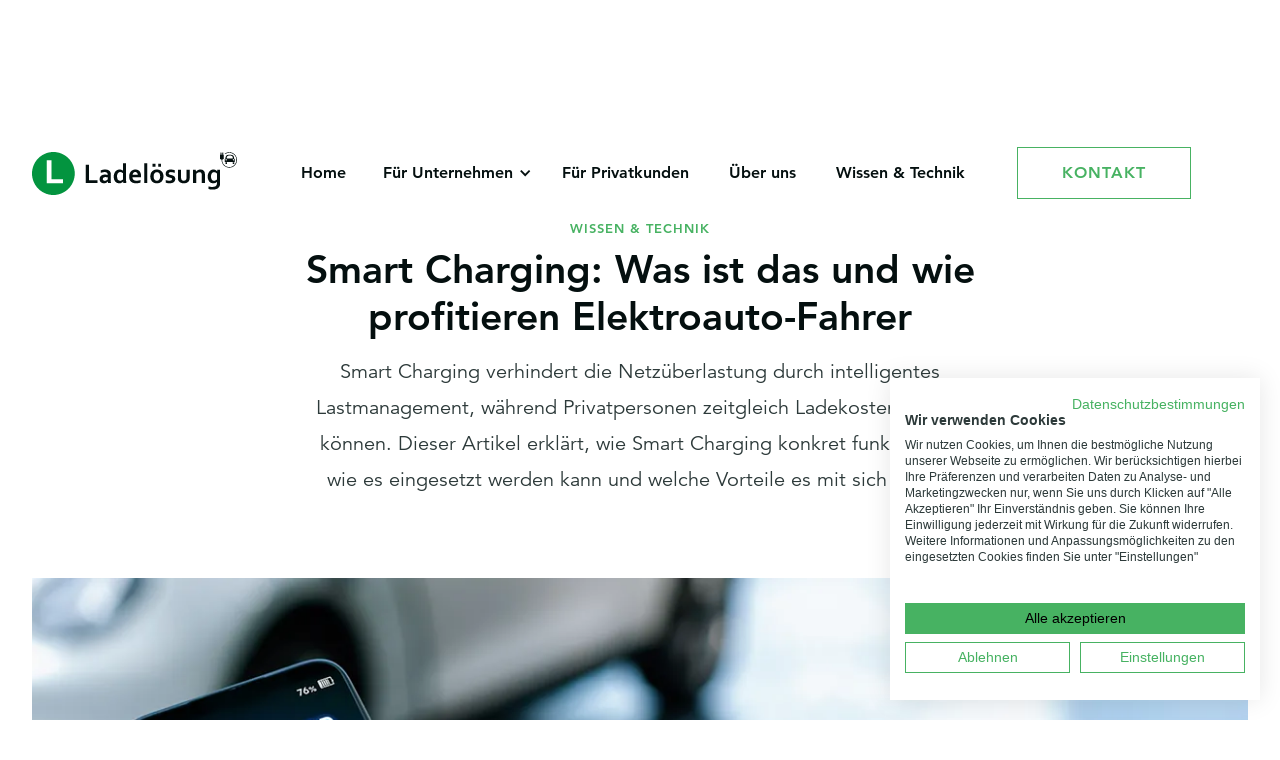

--- FILE ---
content_type: text/html
request_url: https://www.ladeloesung.de/wissen-technik/smart-charging-elektroauto-fahrer
body_size: 15386
content:
<!DOCTYPE html><!-- Last Published: Mon Aug 18 2025 14:18:02 GMT+0000 (Coordinated Universal Time) --><html data-wf-domain="www.ladeloesung.de" data-wf-page="61fd3ab95308ca24f4f806bd" data-wf-site="6193a7d172f9550c83b75cd1" lang="de" data-wf-collection="61fd3ab95308ca4beef806ca" data-wf-item-slug="smart-charging-elektroauto-fahrer"><head><meta charset="utf-8"/><title>Smart Charging: Was ist das und wie profitieren Elektroauto-Fahrer | LLM Ladelösung</title><meta content="Smartes Laden gilt als zukunftsträchtige Technologie. Umsetzung, Funktionsweise und Vorteile für Autofahrer, Unternehmen und das Stromnetz." name="description"/><meta content="Smart Charging: Was ist das und wie profitieren Elektroauto-Fahrer | LLM Ladelösung" property="og:title"/><meta content="Smartes Laden gilt als zukunftsträchtige Technologie. Umsetzung, Funktionsweise und Vorteile für Autofahrer, Unternehmen und das Stromnetz." property="og:description"/><meta content="https://cdn.prod.website-files.com/6193a7d172f9553bedb75ce1/65e587466696283409429c2f_smart-charging-elektroauto-header.webp" property="og:image"/><meta content="Smart Charging: Was ist das und wie profitieren Elektroauto-Fahrer | LLM Ladelösung" property="twitter:title"/><meta content="Smartes Laden gilt als zukunftsträchtige Technologie. Umsetzung, Funktionsweise und Vorteile für Autofahrer, Unternehmen und das Stromnetz." property="twitter:description"/><meta content="https://cdn.prod.website-files.com/6193a7d172f9553bedb75ce1/65e587466696283409429c2f_smart-charging-elektroauto-header.webp" property="twitter:image"/><meta property="og:type" content="website"/><meta content="summary_large_image" name="twitter:card"/><meta content="width=device-width, initial-scale=1" name="viewport"/><meta content="uPRaAA3vw2pZbhOB0zTwz3dVN3EdnNYdtDTedOqEFa0" name="google-site-verification"/><link href="https://cdn.prod.website-files.com/6193a7d172f9550c83b75cd1/css/ladeloesung.webflow.shared.ed6188b8b.min.css" rel="stylesheet" type="text/css"/><style>@media (min-width:992px) {html.w-mod-js:not(.w-mod-ix) [data-w-id="c5838bf0-0804-59ac-2cdc-a95ed4015d8a"] {display:block;}}</style><script type="text/javascript">!function(o,c){var n=c.documentElement,t=" w-mod-";n.className+=t+"js",("ontouchstart"in o||o.DocumentTouch&&c instanceof DocumentTouch)&&(n.className+=t+"touch")}(window,document);</script><link href="https://cdn.prod.website-files.com/6193a7d172f9550c83b75cd1/619f76878661d3c5903aed75_favicon.png" rel="shortcut icon" type="image/x-icon"/><link href="https://cdn.prod.website-files.com/6193a7d172f9550c83b75cd1/619f766ce3d60312dbe37f24_favicon_256.png" rel="apple-touch-icon"/><link href="https://www.ladeloesung.de/wissen-technik/smart-charging-elektroauto-fahrer" rel="canonical"/><!-- Fathom - beautiful, simple website analytics -->
                <script src="https://cdn.usefathom.com/script.js" data-site="IZWNIGAP" defer></script>
                <!-- / Fathom -->
              
<style>
  
	body {
  		-webkit-font-smoothing: antialiased;
  		-moz-osx-font-smoothing: grayscale;
	}
  
</style><script type="application/ld+json">
{
  "@context": "https://schema.org",
  "@type": "Article",
  "mainEntityOfPage": {
    "@type": "WebPage",
    "@id": "https://www.ladeloesung.de/wissen-technik/smart-charging-elektroauto-fahrer"
  },
  "headline": "Smart Charging: Was ist das und wie profitieren Elektroauto-Fahrer",
  "description": "Smartes Laden gilt als zukunftsträchtige Technologie. Umsetzung, Funktionsweise und Vorteile für Autofahrer, Unternehmen und das Stromnetz.",
  "image": "https://cdn.prod.website-files.com/6193a7d172f9553bedb75ce1/65e587466696283409429c2f_smart-charging-elektroauto-header.webp",  
  "author": {
    "@type": "Organization",
    "name": "LLM Ladelösung GmbH",
    "url": "https://www.ladeloesung.de"
  },  
  "publisher": {
    "@type": "Organization",
    "name": "LLM Ladelösung GmbH",
    "logo": {
      "@type": "ImageObject",
      "url": "https://cdn.prod.website-files.com/6193a7d172f9550c83b75cd1/6193a7d172f95505a3b75d01_Logo-llm.svg"
    }
  },
  "datePublished": "Mar 04, 2024",
  "dateModified": "Mar 04, 2024"
}
</script></head><body class="body"><div class="navigation-wrap black"><div class="custom-code-nav-menu-bg w-embed"><style>
.nav-bg-transparent {
  pointer-events: none;
}
</style></div><div data-collapse="medium" data-animation="default" data-duration="400" data-easing="ease" data-easing2="ease" role="banner" class="navigation black w-nav"><div class="navigation-full"><div class="navigation-container"><div class="navigation-left"><a href="/" class="brand w-nav-brand"><img src="https://cdn.prod.website-files.com/6193a7d172f9550c83b75cd1/6193a7d172f95505a3b75d01_Logo-llm.svg" alt="Logo der LLM Ladelösung GmbH" class="logo"/></a><nav role="navigation" class="nav-menu w-nav-menu"><a href="/" class="nav-link black w-nav-link">Home</a><div data-hover="true" data-delay="150" class="dropdown w-dropdown"><div class="dropdown-toggle w-dropdown-toggle"><div class="drop-arrow-plain w-icon-dropdown-toggle"></div><div class="na-text">Für Unternehmen</div></div><nav class="dropdown-list w-dropdown-list"><div class="dropdown-list-full-wrapper"><div class="navigation-drop-container"><div class="navigation-column"><a href="/unternehmen/#firmenflotte" class="navigation-link-block w-inline-block"><div class="nav-content-wrap"><div class="html-embed w-embed"><svg width="38" height="37" viewBox="0 0 38 37" fill="currentColor" xmlns="http://www.w3.org/2000/svg">
<path fill-rule="evenodd" clip-rule="evenodd" d="M22.2149 27.0937C22.3474 26.8301 22.6173 26.6638 22.9124 26.6638H35.4341C35.7292 26.6638 35.999 26.8301 36.1316 27.0937L37.53 29.8742C37.5302 29.8746 37.5304 29.875 37.5306 29.8754C37.6948 30.2002 37.7803 30.5589 37.7801 30.9229V32.1113C37.7801 33.4062 36.7254 34.4482 35.4341 34.4482H22.9124C21.621 34.4482 20.5664 33.4062 20.5664 32.1113V30.9227C20.5664 30.9226 20.5664 30.9228 20.5664 30.9227C20.5663 30.5588 20.6518 30.1999 20.816 29.8752L21.5131 30.2268L20.8165 29.8742L22.2149 27.0937ZM23.3937 28.2253L22.2097 30.5795C22.1558 30.6859 22.1279 30.8032 22.1279 30.922L22.1279 32.1113C22.1279 32.5352 22.4748 32.8866 22.9124 32.8866H35.4341C35.8716 32.8866 36.2185 32.5352 36.2185 32.1113V30.9224C36.2186 30.8037 36.1907 30.6859 36.1368 30.5795L36.1359 30.5776L34.9528 28.2253H23.3937Z" fill="#currentColor"/>
<path fill-rule="evenodd" clip-rule="evenodd" d="M22.9175 32.8867C23.3487 32.8867 23.6982 33.2362 23.6982 33.6674V36C23.6982 36.4312 23.3487 36.7808 22.9175 36.7808C22.4863 36.7808 22.1367 36.4312 22.1367 36V33.6674C22.1367 33.2362 22.4863 32.8867 22.9175 32.8867Z" fill="#currentColor"/>
<path fill-rule="evenodd" clip-rule="evenodd" d="M35.4341 32.8867C35.8653 32.8867 36.2149 33.2362 36.2149 33.6674V36C36.2149 36.4312 35.8653 36.7808 35.4341 36.7808C35.0029 36.7808 34.6533 36.4312 34.6533 36V33.6674C34.6533 33.2362 35.0029 32.8867 35.4341 32.8867Z" fill="#currentColor"/>
<path fill-rule="evenodd" clip-rule="evenodd" d="M25.0211 21.997L33.3167 21.997C34.4591 21.9973 35.44 22.8188 35.6299 23.9476L36.1935 27.3157C36.2647 27.741 35.9776 28.1434 35.5523 28.2146C35.127 28.2858 34.7246 27.9987 34.6534 27.5734L34.0901 24.2067C34.0277 23.8361 33.7034 23.5588 33.3167 23.5585H25.0213C25.0212 23.5585 25.0214 23.5585 25.0213 23.5585C24.6347 23.5588 24.3101 23.836 24.2477 24.2066C24.2477 24.2066 24.2477 24.2066 24.2477 24.2066L23.6827 27.5737C23.6114 27.999 23.2088 28.2859 22.7835 28.2145C22.3583 28.1432 22.0714 27.7406 22.1427 27.3153L22.7078 23.9479C22.8977 22.8191 23.8786 21.9973 25.0211 21.997Z" fill="#currentColor"/>
<path fill-rule="evenodd" clip-rule="evenodd" d="M20.6133 30.5552C20.6133 30.124 20.9628 29.7744 21.394 29.7744H25.2648C25.696 29.7744 26.0456 30.124 26.0456 30.5552C26.0456 30.9864 25.696 31.3359 25.2648 31.3359H21.394C20.9628 31.3359 20.6133 30.9864 20.6133 30.5552Z" fill="#currentColor"/>
<path fill-rule="evenodd" clip-rule="evenodd" d="M32.3076 30.5552C32.3076 30.124 32.6572 29.7744 33.0884 29.7744H36.9873C37.4185 29.7744 37.7681 30.124 37.7681 30.5552C37.7681 30.9864 37.4185 31.3359 36.9873 31.3359H33.0884C32.6572 31.3359 32.3076 30.9864 32.3076 30.5552Z" fill="#currentColor"/>
<path fill-rule="evenodd" clip-rule="evenodd" d="M1.86825 5.31408C2.00119 5.05149 2.2705 4.88599 2.56482 4.88599H15.0865C15.3816 4.88599 15.6515 5.05234 15.784 5.31595L17.1833 8.09827L17.1835 8.09859C17.3463 8.42266 17.4316 8.78004 17.4325 9.14271L17.4325 9.14466L17.4325 10.3335C17.4325 11.6284 16.3779 12.6704 15.0865 12.6704H2.56482C1.27348 12.6704 0.218844 11.6284 0.218844 10.3335V9.14853C0.215595 8.7878 0.296226 8.43135 0.454272 8.10704L0.459477 8.09636L0.459558 8.0964L1.86825 5.31408ZM3.04465 6.44752L1.85585 8.79553C1.8048 8.902 1.77903 9.01845 1.78033 9.13603L1.78042 9.14466H1.78038V10.3335C1.78038 10.7574 2.12728 11.1089 2.56482 11.1089H15.0865C15.5241 11.1089 15.871 10.7574 15.871 10.3335V9.14567C15.8705 9.02571 15.8423 8.90728 15.7882 8.79956L14.6053 6.44752H3.04465Z" fill="#currentColor"/>
<path fill-rule="evenodd" clip-rule="evenodd" d="M2.56495 11.1089C2.99615 11.1089 3.34571 11.4584 3.34571 11.8897V14.2223C3.34571 14.6535 2.99615 15.003 2.56495 15.003C2.13374 15.003 1.78418 14.6535 1.78418 14.2223V11.8897C1.78418 11.4584 2.13374 11.1089 2.56495 11.1089Z" fill="#currentColor"/>
<path fill-rule="evenodd" clip-rule="evenodd" d="M15.0815 11.1089C15.5128 11.1089 15.8623 11.4584 15.8623 11.8897V14.2223C15.8623 14.6535 15.5128 15.003 15.0815 15.003C14.6503 15.003 14.3008 14.6535 14.3008 14.2223V11.8897C14.3008 11.4584 14.6503 11.1089 15.0815 11.1089Z" fill="#currentColor"/>
<path fill-rule="evenodd" clip-rule="evenodd" d="M4.67184 0.219238L12.9675 0.219238C14.1096 0.219572 15.0901 1.04047 15.2805 2.16869C15.2806 2.16906 15.2807 2.16943 15.2807 2.1698L15.8564 5.53514C15.9291 5.96017 15.6434 6.36366 15.2184 6.43636C14.7934 6.50906 14.3899 6.22344 14.3172 5.79841L13.7412 2.43099L13.7408 2.42891C13.6785 2.05831 13.3541 1.78099 12.9675 1.78077H4.67207C4.672 1.78077 4.67215 1.78077 4.67207 1.78077C4.2855 1.78099 3.96098 2.0582 3.89852 2.42869C3.89851 2.42876 3.89854 2.42861 3.89852 2.42869L3.33513 5.79563C3.26396 6.22092 2.8615 6.508 2.43621 6.43683C2.01092 6.36567 1.72384 5.96321 1.79501 5.53792L2.35849 2.1705C2.54843 1.0417 3.52939 0.219572 4.67184 0.219238Z" fill="#currentColor"/>
<path fill-rule="evenodd" clip-rule="evenodd" d="M0.260742 8.77747C0.260742 8.34626 0.610303 7.9967 1.04151 7.9967H4.91071C5.34192 7.9967 5.69148 8.34626 5.69148 8.77747C5.69148 9.20867 5.34192 9.55823 4.91071 9.55823H1.04151C0.610303 9.55823 0.260742 9.20867 0.260742 8.77747Z" fill="#currentColor"/>
<path fill-rule="evenodd" clip-rule="evenodd" d="M11.9531 8.77747C11.9531 8.34626 12.3027 7.9967 12.7339 7.9967H16.6344C17.0656 7.9967 17.4152 8.34626 17.4152 8.77747C17.4152 9.20867 17.0656 9.55823 16.6344 9.55823H12.7339C12.3027 9.55823 11.9531 9.20867 11.9531 8.77747Z" fill="#currentColor"/>
<path fill-rule="evenodd" clip-rule="evenodd" d="M19.7953 8.77785C19.8672 8.35269 20.2702 8.06637 20.6954 8.13833C25.5807 8.96521 29.1602 13.1754 29.1609 18.1109C29.161 18.5421 28.8115 18.8917 28.3803 18.8917C27.9491 18.8918 27.5995 18.5423 27.5994 18.1111C27.5988 13.9439 24.5755 10.3788 20.4348 9.67796C20.0096 9.606 19.7233 9.20301 19.7953 8.77785Z" fill="#currentColor"/>
<path fill-rule="evenodd" clip-rule="evenodd" d="M9.60791 16.5491C10.0391 16.5491 10.3887 16.8986 10.3887 17.3298V18.1079C10.3887 22.8289 14.2394 26.6638 18.9992 26.6638C19.4304 26.6638 19.78 27.0133 19.78 27.4445C19.78 27.8757 19.4304 28.2253 18.9992 28.2253C13.3856 28.2253 8.82715 23.6999 8.82715 18.1079V17.3298C8.82715 16.8986 9.17671 16.5491 9.60791 16.5491Z" fill="#currentColor"/>
<path fill-rule="evenodd" clip-rule="evenodd" d="M25.482 15.2279C25.786 14.9221 26.2803 14.9207 26.5861 15.2247L28.3821 17.0102L30.1794 15.2245C30.4853 14.9206 30.9797 14.9222 31.2836 15.2281C31.5875 15.534 31.5859 16.0283 31.28 16.3323L28.9322 18.6649C28.6276 18.9675 28.1359 18.9674 27.8314 18.6647L25.4852 16.3321C25.1794 16.0281 25.1779 15.5337 25.482 15.2279Z" fill="#currentColor"/>
<path fill-rule="evenodd" clip-rule="evenodd" d="M9.05488 16.7794C9.35939 16.4765 9.8514 16.4764 10.156 16.7793L12.5038 19.1134C12.8096 19.4174 12.8111 19.9118 12.507 20.2176C12.203 20.5234 11.7087 20.5248 11.4029 20.2208L9.60572 18.4341L7.80994 20.2206C7.50424 20.5247 7.00989 20.5235 6.70577 20.2178C6.40165 19.9121 6.40293 19.4177 6.70862 19.1136L9.05488 16.7794Z" fill="#currentColor"/>
</svg></div><div class="nav-title">Firmenflotte</div><div class="nav-link-details">Ladestationen für Mitarbeiter und Kunden am Firmenstandort.</div><div class="menu-fake-cta"><div class="more">Mehr erfahren</div><img src="https://cdn.prod.website-files.com/6193a7d172f9550c83b75cd1/6193a7d172f9551c40b75d0f_cta-arrow-right-icon.svg" loading="lazy" alt="" class="image-6"/></div></div></a><a href="/unternehmen/#hotel" class="navigation-link-block w-inline-block"><div class="nav-content-wrap"><div class="html-embed w-embed"><svg width="38" height="38" viewBox="0 0 38 38" fill="currentColor" xmlns="http://www.w3.org/2000/svg">
<path fill-rule="evenodd" clip-rule="evenodd" d="M31.5225 1.00002C31.5225 0.567793 31.8728 0.217407 32.3051 0.217407C32.9053 0.217407 33.3727 0.583896 33.7007 0.960491C34.0422 1.35262 34.35 1.8871 34.6304 2.50668C35.1944 3.75279 35.7194 5.50596 36.1727 7.60432C37.0816 11.8116 37.7305 17.5394 37.7833 23.6889L37.7834 23.6957C37.7833 24.5601 37.0826 25.2609 36.2181 25.2609H33.0877V37C33.0877 37.4322 32.7373 37.7826 32.3051 37.7826C31.8728 37.7826 31.5225 37.4322 31.5225 37V1.00002ZM33.0877 23.6957H36.2181C36.1656 17.6391 35.5257 12.0217 34.6428 7.93484C34.2 5.88537 33.7031 4.25377 33.2045 3.15205C33.1651 3.06506 33.1261 2.98236 33.0877 2.90386V23.6957Z" fill="#currentColor"/>
<path fill-rule="evenodd" clip-rule="evenodd" d="M1.00038 0.217407C1.4326 0.217407 1.78299 0.567793 1.78299 1.00002V8.8261C1.78299 10.9872 3.53492 12.7391 5.69603 12.7391C7.85715 12.7391 9.60908 10.9872 9.60908 8.8261V1.00002C9.60908 0.567793 9.95946 0.217407 10.3917 0.217407C10.8239 0.217407 11.1743 0.567793 11.1743 1.00002V8.8261C11.1743 11.8517 8.72159 14.3044 5.69603 14.3044C2.67047 14.3044 0.217773 11.8517 0.217773 8.8261V1.00002C0.217773 0.567793 0.568159 0.217407 1.00038 0.217407Z" fill="#currentColor"/>
<path fill-rule="evenodd" clip-rule="evenodd" d="M5.69765 0.217407C6.12987 0.217407 6.48026 0.567793 6.48026 1.00002V37C6.48026 37.4322 6.12987 37.7826 5.69765 37.7826C5.26542 37.7826 4.91504 37.4322 4.91504 37V1.00002C4.91504 0.567793 5.26542 0.217407 5.69765 0.217407Z" fill="#currentColor"/>
<path fill-rule="evenodd" clip-rule="evenodd" d="M8.0459 25.2609C8.0459 19.2098 12.9513 14.3044 19.0024 14.3044C25.0535 14.3044 29.9589 19.2098 29.9589 25.2609C29.9589 31.312 25.0535 36.2174 19.0024 36.2174C12.9513 36.2174 8.0459 31.312 8.0459 25.2609ZM19.0024 15.8696C13.8157 15.8696 9.61112 20.0742 9.61112 25.2609C9.61112 30.4476 13.8157 34.6522 19.0024 34.6522C24.1891 34.6522 28.3937 30.4476 28.3937 25.2609C28.3937 20.0742 24.1891 15.8696 19.0024 15.8696Z" fill="#currentColor"/>
</svg></div><div class="nav-title">Hotel &amp; Gastronomie</div><div class="nav-link-details">Lademöglichkeiten für Gäste von Hotels und Gastronomie.</div><div class="menu-fake-cta"><div class="more">Mehr erfahren</div><img src="https://cdn.prod.website-files.com/6193a7d172f9550c83b75cd1/6193a7d172f9551c40b75d0f_cta-arrow-right-icon.svg" loading="lazy" alt="" class="image-6"/></div></div></a></div><div class="navigation-column"><a href="/unternehmen/#hotel" class="navigation-link-block w-inline-block"><div class="nav-content-wrap"><div class="html-embed w-embed"><svg width="38" height="38" viewBox="0 0 38 38" fill="currentColor" xmlns="http://www.w3.org/2000/svg">
<path fill-rule="evenodd" clip-rule="evenodd" d="M5.47869 34.435C5.04641 34.435 4.69608 34.7854 4.69608 35.2175C4.69608 35.6496 5.04641 36 5.47869 36C5.91096 36 6.26129 35.6496 6.26129 35.2175C6.26129 34.7854 5.91096 34.435 5.47869 34.435ZM3.13086 35.2175C3.13086 33.9209 4.18207 32.8698 5.47869 32.8698C6.7753 32.8698 7.82651 33.9209 7.82651 35.2175C7.82651 36.5142 6.7753 37.5652 5.47869 37.5652C4.18207 37.5652 3.13086 36.5142 3.13086 35.2175Z" fill="#currentColor"/>
<path fill-rule="evenodd" clip-rule="evenodd" d="M11.7394 34.435C11.3072 34.435 10.9568 34.7854 10.9568 35.2175C10.9568 35.6496 11.3072 36 11.7394 36C12.1717 36 12.522 35.6496 12.522 35.2175C12.522 34.7854 12.1717 34.435 11.7394 34.435ZM9.3916 35.2175C9.3916 33.9209 10.4428 32.8698 11.7394 32.8698C13.036 32.8698 14.0873 33.9209 14.0873 35.2175C14.0873 36.5142 13.036 37.5652 11.7394 37.5652C10.4428 37.5652 9.3916 36.5142 9.3916 35.2175Z" fill="#currentColor"/>
<path fill-rule="evenodd" clip-rule="evenodd" d="M18.2095 15.6823C18.6259 15.7979 18.8697 16.2293 18.7541 16.6458L17.4585 21.3096C17.4535 21.3311 17.4476 21.3523 17.4408 21.3732L14.841 30.7317C14.7469 31.0705 14.4385 31.3049 14.087 31.3049H3.91305C3.5762 31.3049 3.27714 31.0893 3.17061 30.7698L0.0401719 21.3791C-0.0393858 21.1405 0.00063248 20.8781 0.147724 20.674C0.294816 20.4699 0.531047 20.349 0.782614 20.349H16.1008L17.246 16.2268C17.3616 15.8104 17.793 15.5666 18.2095 15.6823ZM15.666 21.9142H1.86845L4.47711 29.7396H13.4921L15.666 21.9142Z" fill="#currentColor"/>
<path fill-rule="evenodd" clip-rule="evenodd" d="M20.3477 21.9142C20.3477 17.16 24.202 13.306 28.9564 13.306C33.7108 13.306 37.565 17.16 37.565 21.9142V27.392C37.565 27.8243 37.2147 28.1746 36.7824 28.1746H33.5895L32.8667 36.8477C32.8329 37.2533 32.4938 37.5653 32.0868 37.5653H25.8259C25.4189 37.5653 25.0798 37.2533 25.046 36.8477L24.3232 28.1746H21.1303C20.698 28.1746 20.3477 27.8243 20.3477 27.392V21.9142ZM28.9564 14.8712C25.0663 14.8712 21.9129 18.0245 21.9129 21.9142V26.6094H25.0433C25.4503 26.6094 25.7894 26.9214 25.8232 27.327L26.546 36.0001H31.3667L32.0895 27.327C32.1233 26.9214 32.4624 26.6094 32.8694 26.6094H35.9998V21.9142C35.9998 18.0245 32.8464 14.8712 28.9564 14.8712Z" fill="#currentColor"/>
<path fill-rule="evenodd" clip-rule="evenodd" d="M23.5742 3.10521C24.9123 0.795805 27.5736 -0.403847 30.1903 0.12277C32.807 0.649389 34.7969 2.78514 35.1373 5.43239C35.182 5.77963 34.9906 6.11429 34.6686 6.25186C33.4404 6.7767 32.1184 7.04677 30.7828 7.04571M25.2659 3.38605C26.3374 1.99091 28.1229 1.30329 29.8815 1.65722C31.64 2.01114 33.0204 3.33583 33.4687 5.03677C32.6056 5.33087 31.6984 5.48126 30.7837 5.4805H30.7829C28.7425 5.4808 26.7811 4.73082 25.2659 3.38605ZM30.7824 7.04571C28.1089 7.0459 25.5496 5.96217 23.6893 4.04214C23.4457 3.79072 23.3987 3.40811 23.5742 3.10521" fill="#currentColor"/>
<path fill-rule="evenodd" clip-rule="evenodd" d="M28.9562 1.5679C26.3628 1.5679 24.2605 3.67009 24.2605 6.26316C24.2605 8.85623 26.3628 10.9584 28.9562 10.9584C31.5496 10.9584 33.6518 8.85623 33.6518 6.26316C33.6518 3.67009 31.5496 1.5679 28.9562 1.5679ZM22.6953 6.26316C22.6953 2.80554 25.4985 0.00268555 28.9562 0.00268555C32.4139 0.00268555 35.2171 2.80554 35.2171 6.26316C35.2171 9.72078 32.4139 12.5236 28.9562 12.5236C25.4985 12.5236 22.6953 9.72078 22.6953 6.26316Z" fill="#currentColor"/>
</svg></div><div class="nav-title">Einzelhandel</div><div class="nav-link-details">Ladestationen für Kundenparkplätze im Einzelhandel.</div><div class="menu-fake-cta"><div class="more">Mehr erfahren</div><img src="https://cdn.prod.website-files.com/6193a7d172f9550c83b75cd1/6193a7d172f9551c40b75d0f_cta-arrow-right-icon.svg" loading="lazy" alt="" class="image-6"/></div></div></a><a href="/unternehmen/#immobilien" class="navigation-link-block w-inline-block"><div class="nav-content-wrap"><div class="html-embed w-embed"><svg width="38" height="40" viewBox="0 0 38 40" fill="currentColor" xmlns="http://www.w3.org/2000/svg">
<path fill-rule="evenodd" clip-rule="evenodd" d="M26.3633 25.2553C26.3633 23.4547 27.8377 22.0116 29.636 22.0116C31.4343 22.0116 32.9087 23.4547 32.9087 25.2553C32.9087 27.0559 31.4343 28.499 29.636 28.499C27.8377 28.499 26.3633 27.0559 26.3633 25.2553ZM29.636 23.648C28.7231 23.648 27.9996 24.3767 27.9996 25.2553C27.9996 26.1339 28.7231 26.8627 29.636 26.8627C30.5489 26.8627 31.2724 26.1339 31.2724 25.2553C31.2724 24.3767 30.5489 23.648 29.636 23.648Z" fill="#currentColor"/>
<path fill-rule="evenodd" clip-rule="evenodd" d="M29.6359 18.7969C26.0118 18.7969 23.0905 21.6976 23.0905 25.2553C23.0905 26.2805 23.486 27.5093 24.1529 28.8274C24.813 30.1319 25.7022 31.453 26.6058 32.6436C27.5075 33.8316 28.4111 34.8736 29.0903 35.6193C29.295 35.8441 29.479 36.0416 29.6359 36.2076C29.7928 36.0416 29.9768 35.8441 30.1816 35.6193C30.8607 34.8736 31.7644 33.8316 32.666 32.6436C33.5697 31.453 34.4589 30.1319 35.1189 28.8274C35.7859 27.5093 36.1814 26.2805 36.1814 25.2553C36.1814 21.6976 33.2601 18.7969 29.6359 18.7969ZM29.6359 37.383C29.0608 37.9649 29.0607 37.9648 29.0606 37.9647L29.0587 37.9628L29.054 37.9581L29.0366 37.9408C29.0216 37.9259 28.9998 37.904 28.9718 37.8757C28.9156 37.819 28.8342 37.736 28.731 37.6293C28.5248 37.4158 28.2317 37.1067 27.8805 36.7211C27.1789 35.9508 26.2416 34.8705 25.3024 33.6329C24.3651 32.3981 23.4134 30.9904 22.6928 29.5662C21.979 28.1555 21.4541 26.6556 21.4541 25.2553C21.4541 20.7755 25.1264 17.1605 29.6359 17.1605C34.1454 17.1605 37.8177 20.7755 37.8177 25.2553C37.8177 26.6556 37.2928 28.1555 36.579 29.5662C35.8584 30.9904 34.9067 32.3981 33.9695 33.6329C33.0302 34.8705 32.0929 35.9508 31.3914 36.7211C31.0402 37.1067 30.747 37.4158 30.5408 37.6293C30.4377 37.736 30.3562 37.819 30.3001 37.8757C30.272 37.904 30.2502 37.9259 30.2352 37.9408L30.2179 37.9581L30.2131 37.9628L30.2117 37.9642C30.2116 37.9644 30.211 37.9649 29.6359 37.383ZM29.6359 37.383L30.211 37.9649C29.8923 38.2799 29.3793 38.2796 29.0606 37.9647L29.6359 37.383Z" fill="#currentColor"/>
<path fill-rule="evenodd" clip-rule="evenodd" d="M2.63619 14.7543C2.17512 14.7543 1.818 15.1211 1.818 15.5532V37.3733H11.6362V15.5532C11.6362 15.1211 11.2791 14.7543 10.818 14.7543H2.63619ZM0.181641 15.5532C0.181641 14.1991 1.28978 13.118 2.63619 13.118H10.818C12.1644 13.118 13.2725 14.1991 13.2725 15.5532V38.1915C13.2725 38.6434 12.9062 39.0097 12.4544 39.0097H0.999822C0.547953 39.0097 0.181641 38.6434 0.181641 38.1915V15.5532Z" fill="#currentColor"/>
<path fill-rule="evenodd" clip-rule="evenodd" d="M24.7244 2.25565L11.6364 8.00454V13.9362C11.6364 14.3881 11.2701 14.7544 10.8182 14.7544C10.3663 14.7544 10 14.3881 10 13.9362V7.99364L10 7.99155C10.0017 7.34176 10.391 6.76094 10.9821 6.50464L24.076 0.753224C24.5786 0.536461 25.1576 0.583943 25.6181 0.881013C26.0794 1.17864 26.3622 1.68906 26.3636 2.24143L26.3636 2.24351L26.3636 15.5532C26.3636 16.0051 25.9973 16.3714 25.5455 16.3714C25.0936 16.3714 24.7273 16.0051 24.7273 15.5532V2.25521C24.7261 2.2552 24.7252 2.25539 24.7244 2.25565ZM24.731 2.25606C24.731 2.25606 24.731 2.25606 24.731 2.25606Z" fill="#currentColor"/>
<path fill-rule="evenodd" clip-rule="evenodd" d="M3.4541 34.149C3.4541 33.2414 4.19593 32.5223 5.09047 32.5223H8.36319C9.25773 32.5223 9.99956 33.2414 9.99956 34.149V38.1915C9.99956 38.6434 9.63324 39.0097 9.18137 39.0097C8.72951 39.0097 8.36319 38.6434 8.36319 38.1915V34.1586H5.09047V38.1915C5.09047 38.6434 4.72415 39.0097 4.27228 39.0097C3.82041 39.0097 3.4541 38.6434 3.4541 38.1915V34.149Z" fill="#currentColor"/>
<path fill-rule="evenodd" clip-rule="evenodd" d="M0.181641 18.7872C0.181641 18.3354 0.547953 17.9691 0.999822 17.9691H7.54528C7.99715 17.9691 8.36346 18.3354 8.36346 18.7872C8.36346 19.2391 7.99715 19.6054 7.54528 19.6054H0.999822C0.547953 19.6054 0.181641 19.2391 0.181641 18.7872Z" fill="#currentColor"/>
<path fill-rule="evenodd" clip-rule="evenodd" d="M19.8184 9.08509C19.8184 8.63322 20.1847 8.26691 20.6365 8.26691H25.5456C25.9975 8.26691 26.3638 8.63322 26.3638 9.08509C26.3638 9.53696 25.9975 9.90327 25.5456 9.90327H20.6365C20.1847 9.90327 19.8184 9.53696 19.8184 9.08509Z" fill="#currentColor"/>
<path fill-rule="evenodd" clip-rule="evenodd" d="M16.5449 12.3192C16.5449 11.8673 16.9112 11.501 17.3631 11.501H25.5449C25.9968 11.501 26.3631 11.8673 26.3631 12.3192C26.3631 12.771 25.9968 13.1373 25.5449 13.1373H17.3631C16.9112 13.1373 16.5449 12.771 16.5449 12.3192Z" fill="#currentColor"/>
<path fill-rule="evenodd" clip-rule="evenodd" d="M0.181641 22.0213C0.181641 21.5694 0.547953 21.2031 0.999822 21.2031H4.27255C4.72442 21.2031 5.09073 21.5694 5.09073 22.0213C5.09073 22.4732 4.72442 22.8395 4.27255 22.8395H0.999822C0.547953 22.8395 0.181641 22.4732 0.181641 22.0213Z" fill="#currentColor"/>
<path fill-rule="evenodd" clip-rule="evenodd" d="M14.0906 0.181824C14.5425 0.181824 14.9088 0.548136 14.9088 1.00001V6.03056C14.9088 6.48243 14.5425 6.84874 14.0906 6.84874C13.6388 6.84874 13.2725 6.48243 13.2725 6.03056V1.00001C13.2725 0.548136 13.6388 0.181824 14.0906 0.181824Z" fill="#currentColor"/>
<path fill-rule="evenodd" clip-rule="evenodd" d="M11.6357 38.1915C11.6357 37.7396 12.0021 37.3733 12.4539 37.3733H24.7267C25.1785 37.3733 25.5448 37.7396 25.5448 38.1915C25.5448 38.6433 25.1785 39.0097 24.7267 39.0097H12.4539C12.0021 39.0097 11.6357 38.6433 11.6357 38.1915Z" fill="#currentColor"/>
</svg></div><div class="nav-title">Immobilien</div><div class="nav-link-details">Lademöglichkeiten und Installation bei gewerblichen und privatne Immobilien.</div><div class="menu-fake-cta"><div class="more">Mehr erfahren</div><img src="https://cdn.prod.website-files.com/6193a7d172f9550c83b75cd1/6193a7d172f9551c40b75d0f_cta-arrow-right-icon.svg" loading="lazy" alt="" class="image-6"/></div></div></a></div><div class="navigation-column bg-color"><a href="/leistungen" class="navigation-link-block-rechts w-inline-block"><img src="https://cdn.prod.website-files.com/6193a7d172f9550c83b75cd1/6193a7d172f9555e12b75d06_unsere-leistungen-icon.svg" loading="lazy" alt="" class="image-3"/><div class="nav-content-wrap-rechts"><div class="nav-title">Unsere Leistungen</div><div class="nav-link-details">Erfahren Sie mehr über unsere Leistungen für Ihre Ladeinfrastruktur im Unternehmen.</div></div></a><a href="/wissen-technik/ladestation-foerderung" class="navigation-link-block-rechts w-inline-block"><img src="https://cdn.prod.website-files.com/6193a7d172f9550c83b75cd1/6193a7d172f955850cb75d07_foerderungsmoeglichkeiten-icon.svg" loading="lazy" alt="" class="image-2"/><div class="nav-content-wrap-rechts"><div class="nav-title">Fördermöglichkeiten</div><div class="nav-link-details">Aktueller Überblick über die Förderung von Ladepunkten für Unternehmen.</div></div></a><a href="/erfolgsgeschichten" class="navigation-link-block-rechts letzte w-inline-block"><img src="https://cdn.prod.website-files.com/6193a7d172f9550c83b75cd1/6193a7d172f95558edb75d08_erfolgsgeschichten-icon.svg" loading="lazy" alt="" class="image-4"/><div class="nav-content-wrap-rechts"><div class="nav-title">Erfolgsgeschichten</div><div class="nav-link-details">Fallstudien von abgeschlossenen und erfolgreich umgesetzten Projekten.</div></div></a></div></div></div><div class="nav-bg-transparent"></div></nav></div><a href="/privatkunden" class="nav-link black current w-nav-link">Für Privatkunden</a><a href="/ueber-uns" class="nav-link black current w-nav-link">Über uns</a><a href="/wissen-technik" class="nav-link black current w-nav-link">Wissen &amp; Technik</a></nav><a href="/kontakt" class="navigation-button black w-button">Kontakt</a></div></div></div></div><div data-collapse="medium" data-animation="default" data-duration="400" data-easing="ease-out" data-easing2="ease-out" role="banner" class="navigation-mob w-nav"><div class="navigation-container-mob"><a href="/" class="brand-2 w-nav-brand"><img src="https://cdn.prod.website-files.com/6193a7d172f9550c83b75cd1/6193a7d172f95505a3b75d01_Logo-llm.svg" alt="Logo der LLM Ladelösung GmbH" class="flowbase-logo"/></a><nav role="navigation" class="mobile-nav w-nav-menu"><a href="/" class="mobile-nav-link wissen">Home</a><div data-delay="0" data-hover="false" class="mobile-dropdown w-dropdown"><div class="mobile-toggle w-dropdown-toggle"><div class="w-icon-dropdown-toggle"></div><div class="text-block-7">Für Unternehmen</div></div><nav class="dropdown-list-mob w-dropdown-list"><a href="/unternehmen/#firmenflotte" class="navigation-link-block-mob w-inline-block"><img src="https://cdn.prod.website-files.com/6193a7d172f9550c83b75cd1/6193a7d172f955f3d6b75d02_firmenflotte-icon.svg" loading="lazy" alt="" class="image-25"/><div class="nav-content-wrap"><div class="nav-title">Firmenflotte</div><div class="nav-link-details">Fusce aliquam nulla quis hendrerit iaculis. In cursus urna nec velit ultricies.</div></div></a><a href="/unternehmen/#hotel" class="navigation-link-block-mob w-inline-block"><img src="https://cdn.prod.website-files.com/6193a7d172f9550c83b75cd1/6193a7d172f9555369b75d03_hotel-icon.svg" loading="lazy" alt="" class="image-24"/><div class="nav-content-wrap"><div class="nav-title">Hotel &amp; Gastronomie</div><div class="nav-link-details">Fusce aliquam nulla quis hendrerit iaculis. In cursus urna nec velit ultricies.</div></div></a><a href="/unternehmen/#hotel" class="navigation-link-block-mob w-inline-block"><img src="https://cdn.prod.website-files.com/6193a7d172f9550c83b75cd1/6193a7d172f9551620b75d04_einzelhandel-icon.svg" loading="lazy" alt="" class="image-23"/><div class="nav-content-wrap"><div class="nav-title">Einzelhandel</div><div class="nav-link-details">Fusce aliquam nulla quis hendrerit iaculis. In cursus urna nec velit ultricies.</div></div></a><a href="/unternehmen/#immobilien" class="navigation-link-block-mob w-inline-block"><img src="https://cdn.prod.website-files.com/6193a7d172f9550c83b75cd1/6193a7d172f955ed67b75d05_immobilien-icon.svg" loading="lazy" alt="" class="image-22"/><div class="nav-content-wrap"><div class="nav-title">Immobilien</div><div class="nav-link-details">Fusce aliquam nulla quis hendrerit iaculis. In cursus urna nec velit ultricies.</div></div></a><a href="/leistungen" class="navigation-link-block-mob w-inline-block"><img src="https://cdn.prod.website-files.com/6193a7d172f9550c83b75cd1/6193a7d172f9555e12b75d06_unsere-leistungen-icon.svg" loading="lazy" alt="" class="image-21"/><div class="nav-content-wrap"><div class="nav-title">Unsere Leistungen</div><div class="nav-link-details">Fusce aliquam nulla quis hendrerit iaculis. In cursus urna nec velit ultricies.</div></div></a><a href="/privatkunden" class="navigation-link-block-mob w-inline-block"><img src="https://cdn.prod.website-files.com/6193a7d172f9550c83b75cd1/6193a7d172f955850cb75d07_foerderungsmoeglichkeiten-icon.svg" loading="lazy" alt="" class="image-20"/><div class="nav-content-wrap"><div class="nav-title">Förderungsmöglichkeiten</div><div class="nav-link-details">Fusce aliquam nulla quis hendrerit iaculis. In cursus urna nec velit ultricies.</div></div></a><a href="/erfolgsgeschichten" class="navigation-link-block-mob w-inline-block"><img src="https://cdn.prod.website-files.com/6193a7d172f9550c83b75cd1/6193a7d172f95558edb75d08_erfolgsgeschichten-icon.svg" loading="lazy" alt="" class="image-19"/><div class="nav-content-wrap"><div class="nav-title">Erfolgsgeschichten</div><div class="nav-link-details">Fusce aliquam nulla quis hendrerit iaculis. In cursus urna nec velit ultricies.</div></div></a></nav></div><div data-delay="0" data-hover="false" class="mobile-dropdown display-none w-dropdown"><div class="mobile-toggle w-dropdown-toggle"><div class="w-icon-dropdown-toggle"></div><div class="text-block-8">Studio</div></div><nav class="dropdown-list-mob w-dropdown-list"><a href="#" class="navigation-link-block-mob w-inline-block"><div class="nav-content-wrap"><div class="nav-title">About Us</div><div class="nav-link-details">See our studio in action and the people that make us great</div></div></a><a href="#" class="navigation-link-block-mob w-inline-block"><div class="nav-content-wrap"><div class="nav-title">Careers</div><div class="nav-link-details">See our studio in action and the people that make us great</div></div></a><a href="#" class="navigation-link-block-mob w-inline-block"><div class="nav-content-wrap"><div class="nav-title">Blog &amp; Updates</div><div class="nav-link-details">See our studio in action and the people that make us great</div></div></a><a href="#" class="navigation-link-block-mob w-inline-block"><div class="nav-content-wrap"><div class="nav-title">Clients</div><div class="nav-link-details">See our studio in action and the people that make us great</div></div></a></nav></div><a href="/privatkunden" class="mobile-nav-link wissen">Für Privatkunden</a><a href="/ueber-uns" class="mobile-nav-link wissen">Über uns</a><a href="/wissen-technik" class="mobile-nav-link wissen">Wissen &amp; Technik</a><a href="/kontakt" class="navigation-button black mobile w-button">Kontakt</a></nav><div class="menu-mob black w-nav-button"><div class="icon black w-icon-nav-menu"></div></div></div></div><div data-w-id="399c248f-5178-a9d9-7b0a-73eca29b58b1" class="nav-bg"></div></div><div class="section headline first"><div class="w-layout-grid grid-3"><div id="w-node-_7a8a04f2-fcab-74db-7a4f-414d70df6b8e-f4f806bd" class="wrapper-heading is--centered"><div class="subheading">Wissen &amp; Technik</div><h1 class="heading-3 is--centered is--heavy">Smart Charging: Was ist das und wie profitieren Elektroauto-Fahrer</h1><p class="paragraph is--centered">Smart Charging verhindert die Netzüberlastung durch intelligentes Lastmanagement, während Privatpersonen zeitgleich Ladekosten sparen können. Dieser Artikel erklärt, wie Smart Charging konkret funktioniert, wie es eingesetzt werden kann und welche Vorteile es mit sich bringt.</p></div></div></div><div class="section no-padding"><div class="w-layout-grid grid-2"><div id="w-node-cf721154-91e7-84ff-1506-9e03df7488f5-f4f806bd" style="background-image:url(&quot;https://cdn.prod.website-files.com/6193a7d172f9553bedb75ce1/65e587466696283409429c2f_smart-charging-elektroauto-header.webp&quot;)" class="wissen-teaser"></div></div></div><div class="section no-padding-bottom"><div class="w-layout-grid grid-2"><div id="w-node-eae5fb69-9177-0bea-5ae7-22d2efa83346-f4f806bd" class="rich-text-block w-richtext"><p>Ob am eigenen Haus, in der Tiefgarage, am Supermarkt oder an der öffentlichen Ladesäule – Elektroautos können an zahlreichen Orten geladen werden. Ein immer wichtigeres Thema für die zahlreichen Ladepunkte ist das Management der Ladevorgänge. Unterstützen kann dabei Smart Charging. Es verhindert die Netzüberlastung durch intelligentes Lastmanagement, während Privatpersonen zeitgleich Ladekosten sparen können. Dieser Artikel erklärt, wie Smart Charging konkret funktioniert, wie es eingesetzt werden kann und welche Vorteile es mit sich bringt.</p><p>‍</p><h2>Was bedeutet Smart Charging und wie funktioniert es?</h2><p>Bei Smart Charging handelt es sich um intelligente Ladevorgänge, bei denen das E-Auto mit dem Ladegerät verbunden ist, das wiederum im Verbindung mit einem Ladebetreiber steht. So ermöglicht eine smarte Ladestation die Verwaltung, Überwachung und Steuerung von Ladevorgängen aus der Ferne.</p><p>Eingesetzt werden kann die Technologie einerseits, um im Privathaushalt durch die Nutzung günstiger Ladezeiten Stromkosten zu sparen. Andererseits kann Smart Charging auch zum wichtigen Game Changer für die öffentliche Ladeinfrastruktur werden: Es ermöglicht intelligentes Lastmanagement und kann so dabei unterstützen, Netzüberlastungen zu vermeiden. Konkret besteht ein intelligentes Ladegerät aus zwei Aspekten:</p><ul role="list"><li><strong>Hardware:</strong> Ein intelligenter Ladepunkt verfügt über die Funktion, eine Verbindung zu einem Netzwerk herstellen zu können, um Daten senden und empfangen zu können.</li><li><strong>Software:</strong> Während die Hardware die Verbindung ermöglicht, ist die Software einer intelligenten Ladestation für das Sammeln und Verwalten von Daten zuständig. Für Nutzer wird das in einer App dargestellt, in der sie Einblicke in den Energieverbrauch erhalten und ihre Ladevorgänge steuern können.</li></ul><p>‍</p><h2>Wer von der Smart Charging Technologie profitieren kann</h2><p>Smart Charging ist ein umfassendes Themengebiet, von denen gleich mehrere Bereiche und Gruppen profitieren können.</p><h3>Privatpersonen</h3><p>Besitzen E-Autofahrer eine intelligente Wallbox, können sie damit ihre privaten Ladevorgänge zu Hause steuern. Was im ersten Moment wie eine Spielerei klingt, kann bares Geld sparen und wird besonders in Kombination mit einer eigenen PV-Anlage interessant.</p><ul role="list"><li>Sie erhalten <strong>Einblicke in ihr Ladeverhalten</strong> und ihren Energieverbrauch.</li><li>Sie können <strong>Ladevorgänge steuern</strong>, um von vergünstigten Konditionen zu profitieren. Einige Tarife werden nachts durch die geringere Netzauslastung günstiger. Alternativ gibt es inzwischen auch <a href="https://www.ladeloesung.de/wissen-technik/autostrom-tarife-e-auto">smarte Ladetarife</a>, in denen immer zu den günstigsten Zeiten geladen wird, abhängig von den Schwankungen am Strommarkt.</li><li>Ist eine <strong>PV-Anlage im Einsatz</strong>, können die Ladevorgänge so gesteuert werden, dass das Auto nur dann geladen wird, wenn genügend Strom <a href="https://www.ladeloesung.de/wissen-technik/solaranlage-pv-elektroauto">durch die PV-Anlage</a> produziert wird.</li></ul><h3>Unternehmen</h3><p>Ob als Anbieter von (halb-) öffentlichen Ladesäulen oder als Betreiber einer <a href="https://www.ladeloesung.de/wissen-technik/e-flotte-fur-unternehmen-fuhrpark-elektrisch">elektrischen Firmenflotte</a> – Unternehmen profitieren verstärkt von Smart Charging.</p><ul role="list"><li>Sie können alle Ladevorgänge überwachen und steuern. Das ermöglicht auch die Begrenzung der Ladeleistung für alle Stationen oder einzelne Gruppen.</li><li>Hohe Stromkosten durch die Überlastung der Kapazitäten des lokalen Stromnetzes entfallen durch die Einstellung der maximalen Ladeleistung aller Ladepunkte.</li><li>Wer Ladestationen kostenpflichtig anbietet, kann Preispakete hinterlegen und so die Abrechnung erleichtern.</li></ul><h3>Das Ladenetz</h3><p>Auch Energieanbieter sowie das gesamte Ladenetz können Vorteile aus dem Smart Charging ziehen. Lastspitzen können vermieden werden, wenn Ladestationen mit dem öffentlichen Stromnetz kommunizieren. Die Ladeleistung kann dann kurzzeitig verringert werden, um die Versorgung weiter zu gewährleisten. Das wiederum sorgt für eine Stabilisierung des gesamten Stromnetzes. Energieanbieter können Privatpersonen beispielsweise günstigere Tarife anbieten, um einen Anreiz für die Beteiligung an der Nachfragesteuerung zu schaffen.</p><p>‍</p><h3>Die Vorteile vom smarten Laden im Überblick</h3><ul role="list"><li>Ladevorgänge können optimiert werden</li><li>Die Ladelast kann sicher verwaltet werden</li><li>Erkenntnisse über das Ladeverhalten ermöglichen eine Optimierung des Verhaltens</li><li>Eine Überlastung des Ladenetzes kann vermieden werden</li><li>Hohe Stromkosten durch Ladespitzen entfallen</li><li>Die Preispakete (halb-) öffentlicher Ladepunkte lassen sich übersichtlich verwalten</li></ul><p>‍</p><h2>So kann Smart Charging umgesetzt werden</h2><p>Smart Charging an sich ist ein Dachbegriff, der mehrere unterschiedliche Funktionen unter sich vereint. Diese Möglichkeiten gibt es, die Technologie einzusetzen.</p><h3>Dynamisches Lastmanagement</h3><p>Das <a href="https://www.ladeloesung.de/wissen-technik/lastmanagement-elektro-flotten">dynamische Lastmanagement</a> sorgt dafür, dass die Ladelast überwacht und die Überlastung des betreffenden Stromkreises vermieden werden kann. Konkret bedeutet das beispielsweise</p><ul role="list"><li><strong>Für Privathaushalte:</strong> Der Ladevorgang des E-Autos wird automatisch angehalten oder die Leistung verringert, während Waschmaschine oder Backofen laufen und viel Energie verbrauchen.</li><li><strong>Für Unternehmen:</strong> Die Ladevorgänge innerhalb der Fahrzeugflotte können aufeinander abgestimmt und so reguliert werden, dass hohe Stromkosten durch die Überschreitung der Lastgrenze vermieden werden.</li><li><strong>Für Energiebetreiber:</strong> Je mehr Privatpersonen und Anbieter von Ladesäulen Teil des intelligenten Netzes werden, desto stabiler ist das Stromnetz und desto besser kann es auf Schwankungen reagieren.</li></ul><h3>V2G / Bidirektionales Laden</h3><p>Die nächste Stufe des dynamischen Lastmanagements stellt die Vehicle to Grid Technologie dar, auch genannt <a href="https://www.ladeloesung.de/wissen-technik/bidirektionales-laden-wallbox">bidirektionales Laden</a>. Im Zuge dieser Technologie ist eine beidseitige Stromübertragung möglich – klassisch vom Ladepunkt in den Akku des Autos, aber auch vom Akku zurück in den Stromkreis. Das E-Auto kann damit als vorübergehender Energiespeicher dienen: Er kann überschüssige Energie speichern oder bei einer Überlastung des Stromkreises aushelfen.</p><p>Für Privatpersonen ermöglicht diese Technologie eine autarkere Stromversorgung, etwa, indem die über Tag produzierte Solarenergie aus der eigenen PV-Anlage im Akku des E-Autos gespeichert und in den dunklen Abend- und Nachtstunden verwendet werden kann.</p><p>Perspektivisch kann die V2G-Technologie jedoch für größere Dimensionen eingesetzt werden, um das Ladenetz regional und deutschlandweit zu stabilisieren. Entsprechend vernetzt werden geparkte E-Autos zum mobilen Energieanbieter und können so eine hohe Netzauslastung oder geringere Einspeisung durch fehlende Sonne oder Wind zumindest zeitweise ausgleichen.</p><h3>Potenziell: Hubs</h3><p>Mehrere Ladestationen, etwa in einem Wohngebiet oder einem Mehrfamilienhaus, können zu einem Hub zusammengefügt werden, indem sie durch ein zentrales Modem verbunden werden. Das ermöglicht beispielsweise das Management der einzelnen Ladegeräte, um auch hier E-Autos optimiert laden zu können. Die Umsetzung kann ähnlich aussehen wie in Unternehmen, die ihre eigene E-Flotte betreiben: Die Ladeleistung wird unter den einzelnen Autos aufgeteilt und so reguliert, dass das Netz nicht überlastet wird.</p><p>‍</p><h2>Fazit: Intelligentes Laden und Lastmanagement als Stütze für das Ladenetz</h2><p>Technologien rund um das smarte Laden und das dynamische Lastmanagement bringen sowohl für Privatpersonen als auch Unternehmen und das öffentliche Stromnetz Vorteile mit sich. Während Privatpersonen ihre Ladevorgänge so steuern und optimieren können, dass sie ihre Stromkosten senken, koordinieren Unternehmen die Ladevorgänge ihrer E-Flotte oder ihrer (halb-) öffentlichen Ladepunkte so, dass keine teuren Lastspitzen entstehen. Perspektivisch liegt der wichtigste Vorteil des Smart Charging jedoch in der Stabilisierung des öffentlichen Stromnetzes. Je besser die Kommunikation zwischen Ladestationen und dem Stromnetz ausgebaut ist, desto besser können Ladevorgänge koordiniert und Überlastungen vermieden werden. Besonders durch den Umstieg auf schwankende erneuerbare Energien kann diese Technologie zum wichtigen Durchbruch werden.</p><p>‍</p></div></div></div><div class="section"><div class="w-layout-grid grid-3c mt-6rem"><a id="w-node-af8e4fdb-8c5e-c8b9-51d9-7569d010cf34-f4f806bd" href="/wissen-technik" class="more-cta go-back w-inline-block"><div class="more is--green go-back">Zurück zur Übersicht</div><img src="https://cdn.prod.website-files.com/6193a7d172f9550c83b75cd1/6193a7d172f9551c40b75d0f_cta-arrow-right-icon.svg" loading="lazy" alt="" class="left"/></a></div></div><div data-w-id="063a98a1-47cb-8794-2896-e3bd60cf037d" class="footer"><div class="section bg-green _100p"><div class="w-layout-grid grid-3 footer"><div id="w-node-_063a98a1-47cb-8794-2896-e3bd60cf0380-60cf037d" class="wrapper-heading is--centered"><h2 class="heading-3 is--centered footer">Schaffen Sie Ihre eigenen Lademöglichkeiten, ob zu Hause oder im Unternehmen. Wir unterstützen Sie dabei.</h2><a href="/kontakt" class="button mt-36 w-button">Jetzt beraten lassen</a></div></div></div><div class="section footer"><div class="w-layout-grid grid-4c"><div id="w-node-_063a98a1-47cb-8794-2896-e3bd60cf0387-60cf037d" class="footer-wrapp"><img src="https://cdn.prod.website-files.com/6193a7d172f9550c83b75cd1/6193a7d172f95505a3b75d01_Logo-llm.svg" loading="lazy" alt="Logo der LLM Ladelösung GmbH"/><ul role="list" class="list-3 w-list-unstyled"><li class="list-item-3"><img src="https://cdn.prod.website-files.com/6193a7d172f9550c83b75cd1/6193a7d172f9554816b75d4d_envelope.svg" loading="lazy" alt=""/><a href="mailto:dm@ladeloesung.de" class="link-3">info@ladeloesung.de</a></li><li class="list-item-4"><img src="https://cdn.prod.website-files.com/6193a7d172f9550c83b75cd1/6193a7d172f9554507b75d4e_phone.svg" loading="lazy" alt=""/><a href="tel:+49(0)2102-4414310" class="link-3">+49 (0) 21 02 - 441 431 0</a></li><li class="list-item-2"><img src="https://cdn.prod.website-files.com/6193a7d172f9550c83b75cd1/6193a7d172f9558334b75d4f_pin.svg" loading="lazy" alt=""/><div class="text-block-6">Lise-Meitner-Straße 4<br/>40878 Ratingen</div></li></ul></div><div id="w-node-_063a98a1-47cb-8794-2896-e3bd60cf0389-60cf037d" class="footer-wrapp"><div class="text-block-3">Über LLM Ladeloesung</div><a href="/ueber-uns" class="link">Über uns</a><a href="/unternehmen" class="link">Ladestation für Unternehmen</a><a href="/privatkunden" class="link">Ladestation für Zuhause</a><a href="/erfolgsgeschichten" class="link">Erfolgsgeschichten</a><a href="/wissen-technik" class="link">Wissen &amp; Technik</a><a href="/kontakt" class="link">Kontakt</a></div><div id="w-node-_063a98a1-47cb-8794-2896-e3bd60cf0398-60cf037d" class="footer-wrapp"><div class="text-block-3">Ladelösungen für Unternehmen</div><a href="/unternehmen/#firmenflotte" class="link">Firmenflotte</a><a href="/unternehmen/#hotel" class="link">Einzelhandel</a><a href="/unternehmen/#hotel" class="link">Hotel &amp; Gastronomie</a><a href="/unternehmen/#immobilien" class="link">Immobilien</a><a href="/leistungen" class="link">Unsere Leistungen</a><a href="#" class="link">Förderung</a></div><div id="w-node-_063a98a1-47cb-8794-2896-e3bd60cf03a7-60cf037d" class="footer-wrapp"><div class="text-block-3">Ladelösungen für Privatkunden</div><a href="https://www.ladeloesung.de/wissen-technik/ladestation-foerderung" class="link">Förderung Wallbox</a><a href="/privatkunden" class="link">Installation &amp; Einrichtung</a></div></div></div><div class="section-2"><div class="div-block-5"><div class="text-block-4">© LLM Ladelösung GmbH</div><a href="/impressum" class="imprint">Impressum</a><a href="/datenschutz" class="privacy-policy">Datenschutz</a></div></div></div><div data-w-id="c5838bf0-0804-59ac-2cdc-a95ed4015d8a" class="overlay-wrapper"><div class="overlay-1"></div><div class="overlay-2"></div><div class="overlay-3"></div><div class="overlay-4"></div><div class="overlay-5"></div></div><script src="https://d3e54v103j8qbb.cloudfront.net/js/jquery-3.5.1.min.dc5e7f18c8.js?site=6193a7d172f9550c83b75cd1" type="text/javascript" integrity="sha256-9/aliU8dGd2tb6OSsuzixeV4y/faTqgFtohetphbbj0=" crossorigin="anonymous"></script><script src="https://cdn.prod.website-files.com/6193a7d172f9550c83b75cd1/js/webflow.schunk.36b8fb49256177c8.js" type="text/javascript"></script><script src="https://cdn.prod.website-files.com/6193a7d172f9550c83b75cd1/js/webflow.schunk.b0eff2e45cfdf38b.js" type="text/javascript"></script><script src="https://cdn.prod.website-files.com/6193a7d172f9550c83b75cd1/js/webflow.880308cc.e04e4e19d8c10af5.js" type="text/javascript"></script><script src="https://consent.cookiefirst.com/sites/ladeloesung.de-498f949d-be3a-4ff4-80f2-8ed5f7bdfcd1/consent.js"></script>
<script>
$('.NavLink').click(function (e) {
    e.preventDefault();
    var goTo = this.getAttribute("href");

    setTimeout(function(){
         window.location = goTo;
    },1600);       
});
</script></body></html>

--- FILE ---
content_type: text/css
request_url: https://cdn.prod.website-files.com/6193a7d172f9550c83b75cd1/css/ladeloesung.webflow.shared.ed6188b8b.min.css
body_size: 19186
content:
html{-webkit-text-size-adjust:100%;-ms-text-size-adjust:100%;font-family:sans-serif}body{margin:0}article,aside,details,figcaption,figure,footer,header,hgroup,main,menu,nav,section,summary{display:block}audio,canvas,progress,video{vertical-align:baseline;display:inline-block}audio:not([controls]){height:0;display:none}[hidden],template{display:none}a{background-color:#0000}a:active,a:hover{outline:0}abbr[title]{border-bottom:1px dotted}b,strong{font-weight:700}dfn{font-style:italic}h1{margin:.67em 0;font-size:2em}mark{color:#000;background:#ff0}small{font-size:80%}sub,sup{vertical-align:baseline;font-size:75%;line-height:0;position:relative}sup{top:-.5em}sub{bottom:-.25em}img{border:0}svg:not(:root){overflow:hidden}hr{box-sizing:content-box;height:0}pre{overflow:auto}code,kbd,pre,samp{font-family:monospace;font-size:1em}button,input,optgroup,select,textarea{color:inherit;font:inherit;margin:0}button{overflow:visible}button,select{text-transform:none}button,html input[type=button],input[type=reset]{-webkit-appearance:button;cursor:pointer}button[disabled],html input[disabled]{cursor:default}button::-moz-focus-inner,input::-moz-focus-inner{border:0;padding:0}input{line-height:normal}input[type=checkbox],input[type=radio]{box-sizing:border-box;padding:0}input[type=number]::-webkit-inner-spin-button,input[type=number]::-webkit-outer-spin-button{height:auto}input[type=search]{-webkit-appearance:none}input[type=search]::-webkit-search-cancel-button,input[type=search]::-webkit-search-decoration{-webkit-appearance:none}legend{border:0;padding:0}textarea{overflow:auto}optgroup{font-weight:700}table{border-collapse:collapse;border-spacing:0}td,th{padding:0}@font-face{font-family:webflow-icons;src:url([data-uri])format("truetype");font-weight:400;font-style:normal}[class^=w-icon-],[class*=\ w-icon-]{speak:none;font-variant:normal;text-transform:none;-webkit-font-smoothing:antialiased;-moz-osx-font-smoothing:grayscale;font-style:normal;font-weight:400;line-height:1;font-family:webflow-icons!important}.w-icon-slider-right:before{content:""}.w-icon-slider-left:before{content:""}.w-icon-nav-menu:before{content:""}.w-icon-arrow-down:before,.w-icon-dropdown-toggle:before{content:""}.w-icon-file-upload-remove:before{content:""}.w-icon-file-upload-icon:before{content:""}*{box-sizing:border-box}html{height:100%}body{color:#333;background-color:#fff;min-height:100%;margin:0;font-family:Arial,sans-serif;font-size:14px;line-height:20px}img{vertical-align:middle;max-width:100%;display:inline-block}html.w-mod-touch *{background-attachment:scroll!important}.w-block{display:block}.w-inline-block{max-width:100%;display:inline-block}.w-clearfix:before,.w-clearfix:after{content:" ";grid-area:1/1/2/2;display:table}.w-clearfix:after{clear:both}.w-hidden{display:none}.w-button{color:#fff;line-height:inherit;cursor:pointer;background-color:#3898ec;border:0;border-radius:0;padding:9px 15px;text-decoration:none;display:inline-block}input.w-button{-webkit-appearance:button}html[data-w-dynpage] [data-w-cloak]{color:#0000!important}.w-code-block{margin:unset}pre.w-code-block code{all:inherit}.w-optimization{display:contents}.w-webflow-badge,.w-webflow-badge>img{box-sizing:unset;width:unset;height:unset;max-height:unset;max-width:unset;min-height:unset;min-width:unset;margin:unset;padding:unset;float:unset;clear:unset;border:unset;border-radius:unset;background:unset;background-image:unset;background-position:unset;background-size:unset;background-repeat:unset;background-origin:unset;background-clip:unset;background-attachment:unset;background-color:unset;box-shadow:unset;transform:unset;direction:unset;font-family:unset;font-weight:unset;color:unset;font-size:unset;line-height:unset;font-style:unset;font-variant:unset;text-align:unset;letter-spacing:unset;-webkit-text-decoration:unset;text-decoration:unset;text-indent:unset;text-transform:unset;list-style-type:unset;text-shadow:unset;vertical-align:unset;cursor:unset;white-space:unset;word-break:unset;word-spacing:unset;word-wrap:unset;transition:unset}.w-webflow-badge{white-space:nowrap;cursor:pointer;box-shadow:0 0 0 1px #0000001a,0 1px 3px #0000001a;visibility:visible!important;opacity:1!important;z-index:2147483647!important;color:#aaadb0!important;overflow:unset!important;background-color:#fff!important;border-radius:3px!important;width:auto!important;height:auto!important;margin:0!important;padding:6px!important;font-size:12px!important;line-height:14px!important;text-decoration:none!important;display:inline-block!important;position:fixed!important;inset:auto 12px 12px auto!important;transform:none!important}.w-webflow-badge>img{position:unset;visibility:unset!important;opacity:1!important;vertical-align:middle!important;display:inline-block!important}h1,h2,h3,h4,h5,h6{margin-bottom:10px;font-weight:700}h1{margin-top:20px;font-size:38px;line-height:44px}h2{margin-top:20px;font-size:32px;line-height:36px}h3{margin-top:20px;font-size:24px;line-height:30px}h4{margin-top:10px;font-size:18px;line-height:24px}h5{margin-top:10px;font-size:14px;line-height:20px}h6{margin-top:10px;font-size:12px;line-height:18px}p{margin-top:0;margin-bottom:10px}blockquote{border-left:5px solid #e2e2e2;margin:0 0 10px;padding:10px 20px;font-size:18px;line-height:22px}figure{margin:0 0 10px}figcaption{text-align:center;margin-top:5px}ul,ol{margin-top:0;margin-bottom:10px;padding-left:40px}.w-list-unstyled{padding-left:0;list-style:none}.w-embed:before,.w-embed:after{content:" ";grid-area:1/1/2/2;display:table}.w-embed:after{clear:both}.w-video{width:100%;padding:0;position:relative}.w-video iframe,.w-video object,.w-video embed{border:none;width:100%;height:100%;position:absolute;top:0;left:0}fieldset{border:0;margin:0;padding:0}button,[type=button],[type=reset]{cursor:pointer;-webkit-appearance:button;border:0}.w-form{margin:0 0 15px}.w-form-done{text-align:center;background-color:#ddd;padding:20px;display:none}.w-form-fail{background-color:#ffdede;margin-top:10px;padding:10px;display:none}label{margin-bottom:5px;font-weight:700;display:block}.w-input,.w-select{color:#333;vertical-align:middle;background-color:#fff;border:1px solid #ccc;width:100%;height:38px;margin-bottom:10px;padding:8px 12px;font-size:14px;line-height:1.42857;display:block}.w-input::placeholder,.w-select::placeholder{color:#999}.w-input:focus,.w-select:focus{border-color:#3898ec;outline:0}.w-input[disabled],.w-select[disabled],.w-input[readonly],.w-select[readonly],fieldset[disabled] .w-input,fieldset[disabled] .w-select{cursor:not-allowed}.w-input[disabled]:not(.w-input-disabled),.w-select[disabled]:not(.w-input-disabled),.w-input[readonly],.w-select[readonly],fieldset[disabled]:not(.w-input-disabled) .w-input,fieldset[disabled]:not(.w-input-disabled) .w-select{background-color:#eee}textarea.w-input,textarea.w-select{height:auto}.w-select{background-color:#f3f3f3}.w-select[multiple]{height:auto}.w-form-label{cursor:pointer;margin-bottom:0;font-weight:400;display:inline-block}.w-radio{margin-bottom:5px;padding-left:20px;display:block}.w-radio:before,.w-radio:after{content:" ";grid-area:1/1/2/2;display:table}.w-radio:after{clear:both}.w-radio-input{float:left;margin:3px 0 0 -20px;line-height:normal}.w-file-upload{margin-bottom:10px;display:block}.w-file-upload-input{opacity:0;z-index:-100;width:.1px;height:.1px;position:absolute;overflow:hidden}.w-file-upload-default,.w-file-upload-uploading,.w-file-upload-success{color:#333;display:inline-block}.w-file-upload-error{margin-top:10px;display:block}.w-file-upload-default.w-hidden,.w-file-upload-uploading.w-hidden,.w-file-upload-error.w-hidden,.w-file-upload-success.w-hidden{display:none}.w-file-upload-uploading-btn{cursor:pointer;background-color:#fafafa;border:1px solid #ccc;margin:0;padding:8px 12px;font-size:14px;font-weight:400;display:flex}.w-file-upload-file{background-color:#fafafa;border:1px solid #ccc;flex-grow:1;justify-content:space-between;margin:0;padding:8px 9px 8px 11px;display:flex}.w-file-upload-file-name{font-size:14px;font-weight:400;display:block}.w-file-remove-link{cursor:pointer;width:auto;height:auto;margin-top:3px;margin-left:10px;padding:3px;display:block}.w-icon-file-upload-remove{margin:auto;font-size:10px}.w-file-upload-error-msg{color:#ea384c;padding:2px 0;display:inline-block}.w-file-upload-info{padding:0 12px;line-height:38px;display:inline-block}.w-file-upload-label{cursor:pointer;background-color:#fafafa;border:1px solid #ccc;margin:0;padding:8px 12px;font-size:14px;font-weight:400;display:inline-block}.w-icon-file-upload-icon,.w-icon-file-upload-uploading{width:20px;margin-right:8px;display:inline-block}.w-icon-file-upload-uploading{height:20px}.w-container{max-width:940px;margin-left:auto;margin-right:auto}.w-container:before,.w-container:after{content:" ";grid-area:1/1/2/2;display:table}.w-container:after{clear:both}.w-container .w-row{margin-left:-10px;margin-right:-10px}.w-row:before,.w-row:after{content:" ";grid-area:1/1/2/2;display:table}.w-row:after{clear:both}.w-row .w-row{margin-left:0;margin-right:0}.w-col{float:left;width:100%;min-height:1px;padding-left:10px;padding-right:10px;position:relative}.w-col .w-col{padding-left:0;padding-right:0}.w-col-1{width:8.33333%}.w-col-2{width:16.6667%}.w-col-3{width:25%}.w-col-4{width:33.3333%}.w-col-5{width:41.6667%}.w-col-6{width:50%}.w-col-7{width:58.3333%}.w-col-8{width:66.6667%}.w-col-9{width:75%}.w-col-10{width:83.3333%}.w-col-11{width:91.6667%}.w-col-12{width:100%}.w-hidden-main{display:none!important}@media screen and (max-width:991px){.w-container{max-width:728px}.w-hidden-main{display:inherit!important}.w-hidden-medium{display:none!important}.w-col-medium-1{width:8.33333%}.w-col-medium-2{width:16.6667%}.w-col-medium-3{width:25%}.w-col-medium-4{width:33.3333%}.w-col-medium-5{width:41.6667%}.w-col-medium-6{width:50%}.w-col-medium-7{width:58.3333%}.w-col-medium-8{width:66.6667%}.w-col-medium-9{width:75%}.w-col-medium-10{width:83.3333%}.w-col-medium-11{width:91.6667%}.w-col-medium-12{width:100%}.w-col-stack{width:100%;left:auto;right:auto}}@media screen and (max-width:767px){.w-hidden-main,.w-hidden-medium{display:inherit!important}.w-hidden-small{display:none!important}.w-row,.w-container .w-row{margin-left:0;margin-right:0}.w-col{width:100%;left:auto;right:auto}.w-col-small-1{width:8.33333%}.w-col-small-2{width:16.6667%}.w-col-small-3{width:25%}.w-col-small-4{width:33.3333%}.w-col-small-5{width:41.6667%}.w-col-small-6{width:50%}.w-col-small-7{width:58.3333%}.w-col-small-8{width:66.6667%}.w-col-small-9{width:75%}.w-col-small-10{width:83.3333%}.w-col-small-11{width:91.6667%}.w-col-small-12{width:100%}}@media screen and (max-width:479px){.w-container{max-width:none}.w-hidden-main,.w-hidden-medium,.w-hidden-small{display:inherit!important}.w-hidden-tiny{display:none!important}.w-col{width:100%}.w-col-tiny-1{width:8.33333%}.w-col-tiny-2{width:16.6667%}.w-col-tiny-3{width:25%}.w-col-tiny-4{width:33.3333%}.w-col-tiny-5{width:41.6667%}.w-col-tiny-6{width:50%}.w-col-tiny-7{width:58.3333%}.w-col-tiny-8{width:66.6667%}.w-col-tiny-9{width:75%}.w-col-tiny-10{width:83.3333%}.w-col-tiny-11{width:91.6667%}.w-col-tiny-12{width:100%}}.w-widget{position:relative}.w-widget-map{width:100%;height:400px}.w-widget-map label{width:auto;display:inline}.w-widget-map img{max-width:inherit}.w-widget-map .gm-style-iw{text-align:center}.w-widget-map .gm-style-iw>button{display:none!important}.w-widget-twitter{overflow:hidden}.w-widget-twitter-count-shim{vertical-align:top;text-align:center;background:#fff;border:1px solid #758696;border-radius:3px;width:28px;height:20px;display:inline-block;position:relative}.w-widget-twitter-count-shim *{pointer-events:none;-webkit-user-select:none;user-select:none}.w-widget-twitter-count-shim .w-widget-twitter-count-inner{text-align:center;color:#999;font-family:serif;font-size:15px;line-height:12px;position:relative}.w-widget-twitter-count-shim .w-widget-twitter-count-clear{display:block;position:relative}.w-widget-twitter-count-shim.w--large{width:36px;height:28px}.w-widget-twitter-count-shim.w--large .w-widget-twitter-count-inner{font-size:18px;line-height:18px}.w-widget-twitter-count-shim:not(.w--vertical){margin-left:5px;margin-right:8px}.w-widget-twitter-count-shim:not(.w--vertical).w--large{margin-left:6px}.w-widget-twitter-count-shim:not(.w--vertical):before,.w-widget-twitter-count-shim:not(.w--vertical):after{content:" ";pointer-events:none;border:solid #0000;width:0;height:0;position:absolute;top:50%;left:0}.w-widget-twitter-count-shim:not(.w--vertical):before{border-width:4px;border-color:#75869600 #5d6c7b #75869600 #75869600;margin-top:-4px;margin-left:-9px}.w-widget-twitter-count-shim:not(.w--vertical).w--large:before{border-width:5px;margin-top:-5px;margin-left:-10px}.w-widget-twitter-count-shim:not(.w--vertical):after{border-width:4px;border-color:#fff0 #fff #fff0 #fff0;margin-top:-4px;margin-left:-8px}.w-widget-twitter-count-shim:not(.w--vertical).w--large:after{border-width:5px;margin-top:-5px;margin-left:-9px}.w-widget-twitter-count-shim.w--vertical{width:61px;height:33px;margin-bottom:8px}.w-widget-twitter-count-shim.w--vertical:before,.w-widget-twitter-count-shim.w--vertical:after{content:" ";pointer-events:none;border:solid #0000;width:0;height:0;position:absolute;top:100%;left:50%}.w-widget-twitter-count-shim.w--vertical:before{border-width:5px;border-color:#5d6c7b #75869600 #75869600;margin-left:-5px}.w-widget-twitter-count-shim.w--vertical:after{border-width:4px;border-color:#fff #fff0 #fff0;margin-left:-4px}.w-widget-twitter-count-shim.w--vertical .w-widget-twitter-count-inner{font-size:18px;line-height:22px}.w-widget-twitter-count-shim.w--vertical.w--large{width:76px}.w-background-video{color:#fff;height:500px;position:relative;overflow:hidden}.w-background-video>video{object-fit:cover;z-index:-100;background-position:50%;background-size:cover;width:100%;height:100%;margin:auto;position:absolute;inset:-100%}.w-background-video>video::-webkit-media-controls-start-playback-button{-webkit-appearance:none;display:none!important}.w-background-video--control{background-color:#0000;padding:0;position:absolute;bottom:1em;right:1em}.w-background-video--control>[hidden]{display:none!important}.w-slider{text-align:center;clear:both;-webkit-tap-highlight-color:#0000;tap-highlight-color:#0000;background:#ddd;height:300px;position:relative}.w-slider-mask{z-index:1;white-space:nowrap;height:100%;display:block;position:relative;left:0;right:0;overflow:hidden}.w-slide{vertical-align:top;white-space:normal;text-align:left;width:100%;height:100%;display:inline-block;position:relative}.w-slider-nav{z-index:2;text-align:center;-webkit-tap-highlight-color:#0000;tap-highlight-color:#0000;height:40px;margin:auto;padding-top:10px;position:absolute;inset:auto 0 0}.w-slider-nav.w-round>div{border-radius:100%}.w-slider-nav.w-num>div{font-size:inherit;line-height:inherit;width:auto;height:auto;padding:.2em .5em}.w-slider-nav.w-shadow>div{box-shadow:0 0 3px #3336}.w-slider-nav-invert{color:#fff}.w-slider-nav-invert>div{background-color:#2226}.w-slider-nav-invert>div.w-active{background-color:#222}.w-slider-dot{cursor:pointer;background-color:#fff6;width:1em;height:1em;margin:0 3px .5em;transition:background-color .1s,color .1s;display:inline-block;position:relative}.w-slider-dot.w-active{background-color:#fff}.w-slider-dot:focus{outline:none;box-shadow:0 0 0 2px #fff}.w-slider-dot:focus.w-active{box-shadow:none}.w-slider-arrow-left,.w-slider-arrow-right{cursor:pointer;color:#fff;-webkit-tap-highlight-color:#0000;tap-highlight-color:#0000;-webkit-user-select:none;user-select:none;width:80px;margin:auto;font-size:40px;position:absolute;inset:0;overflow:hidden}.w-slider-arrow-left [class^=w-icon-],.w-slider-arrow-right [class^=w-icon-],.w-slider-arrow-left [class*=\ w-icon-],.w-slider-arrow-right [class*=\ w-icon-]{position:absolute}.w-slider-arrow-left:focus,.w-slider-arrow-right:focus{outline:0}.w-slider-arrow-left{z-index:3;right:auto}.w-slider-arrow-right{z-index:4;left:auto}.w-icon-slider-left,.w-icon-slider-right{width:1em;height:1em;margin:auto;inset:0}.w-slider-aria-label{clip:rect(0 0 0 0);border:0;width:1px;height:1px;margin:-1px;padding:0;position:absolute;overflow:hidden}.w-slider-force-show{display:block!important}.w-dropdown{text-align:left;z-index:900;margin-left:auto;margin-right:auto;display:inline-block;position:relative}.w-dropdown-btn,.w-dropdown-toggle,.w-dropdown-link{vertical-align:top;color:#222;text-align:left;white-space:nowrap;margin-left:auto;margin-right:auto;padding:20px;text-decoration:none;position:relative}.w-dropdown-toggle{-webkit-user-select:none;user-select:none;cursor:pointer;padding-right:40px;display:inline-block}.w-dropdown-toggle:focus{outline:0}.w-icon-dropdown-toggle{width:1em;height:1em;margin:auto 20px auto auto;position:absolute;top:0;bottom:0;right:0}.w-dropdown-list{background:#ddd;min-width:100%;display:none;position:absolute}.w-dropdown-list.w--open{display:block}.w-dropdown-link{color:#222;padding:10px 20px;display:block}.w-dropdown-link.w--current{color:#0082f3}.w-dropdown-link:focus{outline:0}@media screen and (max-width:767px){.w-nav-brand{padding-left:10px}}.w-lightbox-backdrop{cursor:auto;letter-spacing:normal;text-indent:0;text-shadow:none;text-transform:none;visibility:visible;white-space:normal;word-break:normal;word-spacing:normal;word-wrap:normal;color:#fff;text-align:center;z-index:2000;opacity:0;-webkit-user-select:none;-moz-user-select:none;-webkit-tap-highlight-color:transparent;background:#000000e6;outline:0;font-family:Helvetica Neue,Helvetica,Ubuntu,Segoe UI,Verdana,sans-serif;font-size:17px;font-style:normal;font-weight:300;line-height:1.2;list-style:disc;position:fixed;inset:0;-webkit-transform:translate(0)}.w-lightbox-backdrop,.w-lightbox-container{-webkit-overflow-scrolling:touch;height:100%;overflow:auto}.w-lightbox-content{height:100vh;position:relative;overflow:hidden}.w-lightbox-view{opacity:0;width:100vw;height:100vh;position:absolute}.w-lightbox-view:before{content:"";height:100vh}.w-lightbox-group,.w-lightbox-group .w-lightbox-view,.w-lightbox-group .w-lightbox-view:before{height:86vh}.w-lightbox-frame,.w-lightbox-view:before{vertical-align:middle;display:inline-block}.w-lightbox-figure{margin:0;position:relative}.w-lightbox-group .w-lightbox-figure{cursor:pointer}.w-lightbox-img{width:auto;max-width:none;height:auto}.w-lightbox-image{float:none;max-width:100vw;max-height:100vh;display:block}.w-lightbox-group .w-lightbox-image{max-height:86vh}.w-lightbox-caption{text-align:left;text-overflow:ellipsis;white-space:nowrap;background:#0006;padding:.5em 1em;position:absolute;bottom:0;left:0;right:0;overflow:hidden}.w-lightbox-embed{width:100%;height:100%;position:absolute;inset:0}.w-lightbox-control{cursor:pointer;background-position:50%;background-repeat:no-repeat;background-size:24px;width:4em;transition:all .3s;position:absolute;top:0}.w-lightbox-left{background-image:url([data-uri]);display:none;bottom:0;left:0}.w-lightbox-right{background-image:url([data-uri]);display:none;bottom:0;right:0}.w-lightbox-close{background-image:url([data-uri]);background-size:18px;height:2.6em;right:0}.w-lightbox-strip{white-space:nowrap;padding:0 1vh;line-height:0;position:absolute;bottom:0;left:0;right:0;overflow:auto hidden}.w-lightbox-item{box-sizing:content-box;cursor:pointer;width:10vh;padding:2vh 1vh;display:inline-block;-webkit-transform:translate(0,0)}.w-lightbox-active{opacity:.3}.w-lightbox-thumbnail{background:#222;height:10vh;position:relative;overflow:hidden}.w-lightbox-thumbnail-image{position:absolute;top:0;left:0}.w-lightbox-thumbnail .w-lightbox-tall{width:100%;top:50%;transform:translateY(-50%)}.w-lightbox-thumbnail .w-lightbox-wide{height:100%;left:50%;transform:translate(-50%)}.w-lightbox-spinner{box-sizing:border-box;border:5px solid #0006;border-radius:50%;width:40px;height:40px;margin-top:-20px;margin-left:-20px;animation:.8s linear infinite spin;position:absolute;top:50%;left:50%}.w-lightbox-spinner:after{content:"";border:3px solid #0000;border-bottom-color:#fff;border-radius:50%;position:absolute;inset:-4px}.w-lightbox-hide{display:none}.w-lightbox-noscroll{overflow:hidden}@media (min-width:768px){.w-lightbox-content{height:96vh;margin-top:2vh}.w-lightbox-view,.w-lightbox-view:before{height:96vh}.w-lightbox-group,.w-lightbox-group .w-lightbox-view,.w-lightbox-group .w-lightbox-view:before{height:84vh}.w-lightbox-image{max-width:96vw;max-height:96vh}.w-lightbox-group .w-lightbox-image{max-width:82.3vw;max-height:84vh}.w-lightbox-left,.w-lightbox-right{opacity:.5;display:block}.w-lightbox-close{opacity:.8}.w-lightbox-control:hover{opacity:1}}.w-lightbox-inactive,.w-lightbox-inactive:hover{opacity:0}.w-richtext:before,.w-richtext:after{content:" ";grid-area:1/1/2/2;display:table}.w-richtext:after{clear:both}.w-richtext[contenteditable=true]:before,.w-richtext[contenteditable=true]:after{white-space:initial}.w-richtext ol,.w-richtext ul{overflow:hidden}.w-richtext .w-richtext-figure-selected.w-richtext-figure-type-video div:after,.w-richtext .w-richtext-figure-selected[data-rt-type=video] div:after,.w-richtext .w-richtext-figure-selected.w-richtext-figure-type-image div,.w-richtext .w-richtext-figure-selected[data-rt-type=image] div{outline:2px solid #2895f7}.w-richtext figure.w-richtext-figure-type-video>div:after,.w-richtext figure[data-rt-type=video]>div:after{content:"";display:none;position:absolute;inset:0}.w-richtext figure{max-width:60%;position:relative}.w-richtext figure>div:before{cursor:default!important}.w-richtext figure img{width:100%}.w-richtext figure figcaption.w-richtext-figcaption-placeholder{opacity:.6}.w-richtext figure div{color:#0000;font-size:0}.w-richtext figure.w-richtext-figure-type-image,.w-richtext figure[data-rt-type=image]{display:table}.w-richtext figure.w-richtext-figure-type-image>div,.w-richtext figure[data-rt-type=image]>div{display:inline-block}.w-richtext figure.w-richtext-figure-type-image>figcaption,.w-richtext figure[data-rt-type=image]>figcaption{caption-side:bottom;display:table-caption}.w-richtext figure.w-richtext-figure-type-video,.w-richtext figure[data-rt-type=video]{width:60%;height:0}.w-richtext figure.w-richtext-figure-type-video iframe,.w-richtext figure[data-rt-type=video] iframe{width:100%;height:100%;position:absolute;top:0;left:0}.w-richtext figure.w-richtext-figure-type-video>div,.w-richtext figure[data-rt-type=video]>div{width:100%}.w-richtext figure.w-richtext-align-center{clear:both;margin-left:auto;margin-right:auto}.w-richtext figure.w-richtext-align-center.w-richtext-figure-type-image>div,.w-richtext figure.w-richtext-align-center[data-rt-type=image]>div{max-width:100%}.w-richtext figure.w-richtext-align-normal{clear:both}.w-richtext figure.w-richtext-align-fullwidth{text-align:center;clear:both;width:100%;max-width:100%;margin-left:auto;margin-right:auto;display:block}.w-richtext figure.w-richtext-align-fullwidth>div{padding-bottom:inherit;display:inline-block}.w-richtext figure.w-richtext-align-fullwidth>figcaption{display:block}.w-richtext figure.w-richtext-align-floatleft{float:left;clear:none;margin-right:15px}.w-richtext figure.w-richtext-align-floatright{float:right;clear:none;margin-left:15px}.w-nav{z-index:1000;background:#ddd;position:relative}.w-nav:before,.w-nav:after{content:" ";grid-area:1/1/2/2;display:table}.w-nav:after{clear:both}.w-nav-brand{float:left;color:#333;text-decoration:none;position:relative}.w-nav-link{vertical-align:top;color:#222;text-align:left;margin-left:auto;margin-right:auto;padding:20px;text-decoration:none;display:inline-block;position:relative}.w-nav-link.w--current{color:#0082f3}.w-nav-menu{float:right;position:relative}[data-nav-menu-open]{text-align:center;background:#c8c8c8;min-width:200px;position:absolute;top:100%;left:0;right:0;overflow:visible;display:block!important}.w--nav-link-open{display:block;position:relative}.w-nav-overlay{width:100%;display:none;position:absolute;top:100%;left:0;right:0;overflow:hidden}.w-nav-overlay [data-nav-menu-open]{top:0}.w-nav[data-animation=over-left] .w-nav-overlay{width:auto}.w-nav[data-animation=over-left] .w-nav-overlay,.w-nav[data-animation=over-left] [data-nav-menu-open]{z-index:1;top:0;right:auto}.w-nav[data-animation=over-right] .w-nav-overlay{width:auto}.w-nav[data-animation=over-right] .w-nav-overlay,.w-nav[data-animation=over-right] [data-nav-menu-open]{z-index:1;top:0;left:auto}.w-nav-button{float:right;cursor:pointer;-webkit-tap-highlight-color:#0000;tap-highlight-color:#0000;-webkit-user-select:none;user-select:none;padding:18px;font-size:24px;display:none;position:relative}.w-nav-button:focus{outline:0}.w-nav-button.w--open{color:#fff;background-color:#c8c8c8}.w-nav[data-collapse=all] .w-nav-menu{display:none}.w-nav[data-collapse=all] .w-nav-button,.w--nav-dropdown-open,.w--nav-dropdown-toggle-open{display:block}.w--nav-dropdown-list-open{position:static}@media screen and (max-width:991px){.w-nav[data-collapse=medium] .w-nav-menu{display:none}.w-nav[data-collapse=medium] .w-nav-button{display:block}}@media screen and (max-width:767px){.w-nav[data-collapse=small] .w-nav-menu{display:none}.w-nav[data-collapse=small] .w-nav-button{display:block}.w-nav-brand{padding-left:10px}}@media screen and (max-width:479px){.w-nav[data-collapse=tiny] .w-nav-menu{display:none}.w-nav[data-collapse=tiny] .w-nav-button{display:block}}.w-tabs{position:relative}.w-tabs:before,.w-tabs:after{content:" ";grid-area:1/1/2/2;display:table}.w-tabs:after{clear:both}.w-tab-menu{position:relative}.w-tab-link{vertical-align:top;text-align:left;cursor:pointer;color:#222;background-color:#ddd;padding:9px 30px;text-decoration:none;display:inline-block;position:relative}.w-tab-link.w--current{background-color:#c8c8c8}.w-tab-link:focus{outline:0}.w-tab-content{display:block;position:relative;overflow:hidden}.w-tab-pane{display:none;position:relative}.w--tab-active{display:block}@media screen and (max-width:479px){.w-tab-link{display:block}}.w-ix-emptyfix:after{content:""}@keyframes spin{0%{transform:rotate(0)}to{transform:rotate(360deg)}}.w-dyn-empty{background-color:#ddd;padding:10px}.w-dyn-hide,.w-dyn-bind-empty,.w-condition-invisible{display:none!important}.wf-layout-layout{display:grid}@font-face{font-family:Avenir Heavy;src:url(https://cdn.prod.website-files.com/6193a7d172f9550c83b75cd1/6193a7d172f955e102b75cf8_heavy.woff)format("woff");font-weight:900;font-style:normal;font-display:swap}@font-face{font-family:Avenir Medium;src:url(https://cdn.prod.website-files.com/6193a7d172f9550c83b75cd1/6193a7d172f9557eceb75cf9_Avenir%20Medium.woff)format("woff");font-weight:500;font-style:normal;font-display:swap}@font-face{font-family:Avenir book;src:url(https://cdn.prod.website-files.com/6193a7d172f9550c83b75cd1/6193a7d172f9551b53b75cfb_Avenir%20Book.woff)format("woff");font-weight:400;font-style:normal;font-display:swap}@font-face{font-family:Avenir book Oblique;src:url(https://cdn.prod.website-files.com/6193a7d172f9550c83b75cd1/6193a7d172f9550f30b75cfa_Avenir%20Book%20Oblique.woff)format("woff");font-weight:400;font-style:italic;font-display:swap}:root{--medium-sea-green:#47b262;--black:#040f0f}.w-layout-grid{grid-row-gap:16px;grid-column-gap:16px;grid-template-rows:auto auto;grid-template-columns:1fr 1fr;grid-auto-columns:1fr;display:grid}.w-checkbox{margin-bottom:5px;padding-left:20px;display:block}.w-checkbox:before{content:" ";grid-area:1/1/2/2;display:table}.w-checkbox:after{content:" ";clear:both;grid-area:1/1/2/2;display:table}.w-checkbox-input{float:left;margin:4px 0 0 -20px;line-height:normal}.w-checkbox-input--inputType-custom{border:1px solid #ccc;border-radius:2px;width:12px;height:12px}.w-checkbox-input--inputType-custom.w--redirected-checked{background-color:#3898ec;background-image:url(https://d3e54v103j8qbb.cloudfront.net/static/custom-checkbox-checkmark.589d534424.svg);background-position:50%;background-repeat:no-repeat;background-size:cover;border-color:#3898ec}.w-checkbox-input--inputType-custom.w--redirected-focus{box-shadow:0 0 3px 1px #3898ec}body{color:#333;font-family:Avenir book,sans-serif;font-size:14px;line-height:20px}h1{margin-top:20px;margin-bottom:10px;font-family:Avenir Heavy,sans-serif;font-size:38px;font-weight:700;line-height:44px}h2{margin-top:20px;margin-bottom:15px;font-family:Avenir Medium,sans-serif;font-size:39px;font-weight:700;line-height:1.2}h3{margin-top:20px;margin-bottom:10px;font-family:Avenir Medium,sans-serif;font-size:24px;font-weight:700;line-height:30px}h4{margin-top:10px;margin-bottom:10px;font-family:Avenir Heavy,sans-serif;font-size:18px;font-weight:300;line-height:24px}h5{margin-top:10px;margin-bottom:10px;font-family:Avenir Medium,sans-serif;font-size:14px;font-weight:700;line-height:20px}h6{margin-top:10px;margin-bottom:10px;font-family:Avenir Medium,sans-serif;font-size:12px;font-weight:700;line-height:18px}p{margin-bottom:10px;font-family:Avenir book,sans-serif}a{color:var(--medium-sea-green);font-family:Avenir Medium,sans-serif;font-weight:400;text-decoration:none}li{font-family:Avenir book,sans-serif}blockquote{border-left:5px solid #e2e2e2;margin-bottom:10px;padding:10px 20px;font-family:Avenir Medium,sans-serif;font-size:18px;line-height:22px}.body{color:#040f0f;font-family:Avenir Regular}.nav-link{font-family:Avenir Heavy,sans-serif;font-size:16px;font-weight:900;line-height:32px}.nav-link:hover{color:#47b262}.nav-link.w--current{color:var(--medium-sea-green);transition-property:none}.nav-link.black{color:var(--black)}.nav-link.black.current.w--current{color:var(--medium-sea-green)}.drop-arrow-plain{color:var(--black);margin-right:5px;font-size:14px}.drop-arrow-plain.home{color:#fff}.navigation-container{justify-content:space-around;align-items:center;width:100%;max-width:1440px;height:100%;margin-left:auto;margin-right:auto;display:flex}.mobile-nav-link{color:var(--black)}.mobile-nav-link:visited{color:var(--medium-sea-green)}.dropdown{margin-left:5px;margin-right:5px;position:static}.dropdown:hover{color:var(--medium-sea-green)}.brand{margin-right:44px}.navigation{z-index:900;background-color:#0000;flex-direction:column;align-items:center;display:flex}.navigation.black,.navigation.home{padding-left:2rem;padding-right:2rem}.navigation-wrap{z-index:900;position:fixed;inset:0% 0% auto}.navigation-wrap.black.home{top:0}.navigation-button{color:#fff;letter-spacing:1px;text-transform:uppercase;background-color:#0000;border:1px solid #fff;border-radius:0;justify-content:center;align-items:center;min-width:150px;min-height:50px;padding:15px 44px;font-family:Avenir Heavy,sans-serif;font-size:16px;text-decoration:none;transition:all .4s ease-out;display:flex}.navigation-button.black{border-color:var(--medium-sea-green);color:var(--medium-sea-green)}.navigation-button.black:hover{border-color:var(--medium-sea-green);background-color:var(--medium-sea-green);color:#fff}.navigation-link-block-mob{color:#283338;border-radius:20px;width:100%;margin-bottom:20px;padding:20px 22px;font-size:16px;text-decoration:none;transition:all .35s;display:flex}.navigation-link-block-mob:hover{color:#7735f6;background-color:#7735f60d}.navigation-drop-container{background-color:#fff;max-width:1400px;margin-left:auto;margin-right:auto;display:flex}.navigation-link-block{color:#283338;border-radius:20px;width:100%;margin-bottom:20px;padding:35px 40px;font-family:Avenir Light;font-size:16px;text-decoration:none;transition:all .35s;display:flex}.navigation-link-block:hover{color:#59b06f;background-color:#fbfbfb;border-radius:0}.dropdown-list{min-width:100%}.dropdown-list.w--open{z-index:900;background-color:#fff;padding-top:25px;padding-bottom:25px;font-family:Avenir book,sans-serif;position:absolute;inset:88px 0 auto;box-shadow:2px 30px 50px #00000014}.navigation-mob{z-index:900;background-color:#0000;flex-direction:column;align-items:center;display:none;position:relative;inset:0% 0% auto}.nav-content-wrap{flex-direction:column;justify-content:center;align-items:flex-start;width:100%;padding-left:0;display:flex}.nav-content-wrap:hover{color:var(--medium-sea-green)}.nav-link-details{color:#2d3a3a;font-family:Avenir book,sans-serif;font-size:16px;line-height:2}.navigation-left{justify-content:space-between;align-items:center;width:100%;max-width:1500px;padding-left:0;padding-right:0;display:flex}.dropdown-toggle{color:#fff;padding:10px 24px 10px 0;font-family:Avenir Heavy,sans-serif;font-size:16px;font-weight:900;transition:all .2s}.dropdown-toggle:hover{color:#47b262}.navigation-full{z-index:9;border-bottom:1px #efefef;align-items:center;width:100%;margin-top:2px;margin-left:auto;margin-right:auto;padding:20px 0%;display:flex}.flowbase-logo{width:54px}.dropdown-list-full-wrapper{z-index:800;background-color:#fff;font-family:Avenir book,sans-serif;position:relative}.navigation-container-mob{align-items:center;width:100%;max-width:1300px;height:100%;margin-left:auto;margin-right:auto;display:flex}.nav-title{margin-bottom:0;font-family:Avenir Medium,sans-serif;font-size:20px;line-height:1.8}.navigation-column{justify-content:center;align-items:center;width:30%;padding:10px 35px 0 20px}.navigation-column.bg-color{background-color:#f4f8f4;flex-direction:column;justify-content:space-around;width:40%;padding:20px 25px;display:flex}.logo{min-width:55px}.nav-menu{color:#283338;align-items:center;margin-left:auto;margin-right:2rem;font-size:15px;display:flex;position:static}.more{font-family:Avenir Heavy,sans-serif;font-size:16px;font-weight:900}.more.is--green{color:var(--medium-sea-green)}.more.is--green.go-back{margin-left:5px}.more.is--white{color:#fff}.menu-fake-cta{margin-top:17px;display:flex}.navigation-link-block-rechts{color:#283338;border-radius:20px;width:100%;margin-bottom:0;padding:20px 25px;font-family:Avenir Light;font-size:16px;text-decoration:none;transition:all .35s;display:flex}.navigation-link-block-rechts:hover{color:#59b06f;background-color:#fff;border-radius:0}.navigation-link-block-rechts.letzte{margin-bottom:0}.nav-content-wrap-rechts{flex-direction:column;justify-content:center;align-items:flex-start;width:100%;padding-left:0;display:flex}.nav-content-wrap-rechts:hover{color:#59b06f}.image-2,.image-3,.image-4{margin-right:40px}.hero{width:100%;min-height:100vh;margin-top:-115px;position:relative;inset:0% 0% auto}.hero.home{margin-top:0}.grid{z-index:100;grid-column-gap:1rem;grid-row-gap:2rem;grid-template-rows:auto auto auto;max-width:1500px;height:100vh;min-height:100vh;margin-left:auto;margin-right:auto;position:relative}.hero-content-wrapper{background-color:#fff;padding:60px 60px 60px 2rem}.heading-2{margin-top:0;margin-bottom:15px;font-family:Avenir Heavy,sans-serif;font-size:48px;font-weight:900;line-height:1.22}.text-span{text-decoration:underline}.paragraph{color:#2d3a3a;margin-bottom:32px;font-family:Avenir book,sans-serif;font-size:20px;font-weight:400;line-height:1.8}.paragraph.is--centered{text-align:center}.button{border:1px solid var(--medium-sea-green);background-color:var(--medium-sea-green);padding:15px 20px;font-family:Avenir Heavy,sans-serif;font-size:16px;font-weight:900;transition:all .2s}.button:hover{color:var(--medium-sea-green);background-color:#0000}.button.mt-36{border:1px solid var(--medium-sea-green);margin-top:36px}.button.mt-36:hover{border:1px solid var(--medium-sea-green);color:var(--medium-sea-green);background-color:#0000}.button.is--white{color:var(--medium-sea-green);background-color:#fff}.button.submit{width:100%}.button.outline{color:var(--medium-sea-green);background-color:#0000;margin-left:16px}.button.outline:hover{background-color:var(--medium-sea-green);color:#fff}.hero-img{z-index:0;background-image:linear-gradient(#000,#fff0 27%),url(https://cdn.prod.website-files.com/6193a7d172f9550c83b75cd1/619d08f521fceb52e2fcb900_hero_bg_image.webp);background-position:0 0,0%;background-repeat:repeat,no-repeat;background-size:auto,cover;width:76vw;max-width:1500px;height:100%;position:absolute;inset:0% 0% 0% auto}.section{width:100%;max-width:1500px;height:auto;margin-left:auto;margin-right:auto;padding:6rem 2rem;position:relative}.section.bg-green{background-color:#f4f8f4}.section.bg-green._100p{max-width:100%;margin-left:0;margin-right:0}.section.footer{padding-top:60px;padding-bottom:60px}.section.kunden{border-top:1px solid #eee;max-width:100%;padding-top:4rem;padding-bottom:4rem}.section.faq{background-color:#fbfbfb;border-top:1px solid #eeeeeeed;max-width:100%;margin-left:0;margin-right:0}.section.no-padding{padding-top:0;padding-bottom:0}.section.no-padding-bottom{padding-bottom:0}.section.headline{padding-bottom:3rem;padding-left:2rem;padding-right:2rem}.section.headline.first,.section.first{margin-top:115px}.section.home{padding-top:0}.grid-3{grid-column-gap:24px;grid-row-gap:24px;grid-template-rows:auto;grid-template-columns:1fr 670px 1fr}.grid-3.footer{grid-template-columns:1fr 900px 1fr}.wrapper-heading{flex-direction:column;justify-content:center;align-items:flex-start;display:flex}.wrapper-heading.is--centered{align-items:center}.wrapper-heading.erfolggeschichte{max-width:570px}.wrapper-heading.erfolggeschichte.is--centered{z-index:20;position:relative}.heading-3{text-align:left;margin-top:0;font-size:39px;font-weight:500;line-height:1.22}.heading-3.is--centered{text-align:center}.heading-3.is--centered.is--heavy{margin-bottom:14px;font-family:Avenir Heavy,sans-serif}.heading-3.is--centered.is--white{color:#fff}.underlined{text-decoration:underline}.underlined.green{font-family:Avenir Medium,sans-serif}.copy{color:#2d3a3a;margin-bottom:32px;font-family:Avenir book,sans-serif;font-size:16px;font-weight:400;line-height:2}.copy.is--centered{text-align:center;font-size:16px;line-height:2}.copy.is--centered.is--white{color:#fff}.copy.mb-15{margin-bottom:15px}.copy.no-margin{margin-bottom:0}.copy.is--white{color:#fff}.copy.mb-80{margin-bottom:80px}.grid-2{grid-column-gap:24px;grid-row-gap:24px;grid-template-rows:auto}.grid-2.mt-6rem{margin-top:6rem}.grid-2.mt-24,.grid-2.wissen{margin-top:24px}.grid-2.border{border:1px solid #eee}.feature-card-wrapper{background-image:url(https://cdn.prod.website-files.com/6193a7d172f9550c83b75cd1/6193a7d172f955cb1bb75d0b_feature-card-v1.webp);background-position:50%;background-repeat:no-repeat;background-size:cover;min-height:680px}.feature-card-wrapper.v1{background-image:linear-gradient(#0000 70%,#000),url(https://cdn.prod.website-files.com/6193a7d172f9550c83b75cd1/619d0d3bbebbf774acb283aa_feature-card-v1.webp);background-position:0 0,50%;background-repeat:repeat,no-repeat;background-size:auto,cover}.feature-card-wrapper.v2{background-image:linear-gradient(#0000 70%,#000),url(https://cdn.prod.website-files.com/6193a7d172f9550c83b75cd1/61a9f0f9f032eb8790ab1bd0_feature-card-2.webp);background-position:0 0,50%;background-repeat:repeat,no-repeat;background-size:auto,cover;min-height:696px}.feature-card-link{color:#fff;flex-direction:row;justify-content:flex-start;align-items:flex-end;width:100%;height:100%;padding:32px;text-decoration:none;display:flex}.foerderung-heading{margin-bottom:0;font-family:Avenir Medium,sans-serif;font-size:25px;font-weight:500;line-height:1.28}.foerderung-heading.mb-11{text-align:left;margin-bottom:11px;font-family:Avenir Medium,sans-serif;font-size:25px;font-weight:500}.foerderung-heading.mb-11.is--centered{text-align:center;max-width:870px}.text-block-2{font-family:Avenir book,sans-serif;line-height:2}.div-block{flex:0 auto;align-self:flex-end;width:100%;margin-top:auto;overflow:hidden}.div-block.is--centered{flex-direction:column;justify-content:center;align-items:center;display:flex}.subheading{color:var(--medium-sea-green);letter-spacing:1px;text-transform:uppercase;font-family:Avenir Heavy,sans-serif;font-size:12.8px;font-weight:900;line-height:2.8}.subheading.is--white{color:#fff}.subheading.is--black{color:var(--black)}.services-card-wrapper{color:var(--black);border:1px solid #eee;height:100%;padding:32px;font-family:Avenir book,sans-serif;transition:all .4s}.services-card-wrapper:hover{color:var(--medium-sea-green);transform:translateY(-20px);box-shadow:0 10px 11px #515e5e1a}.services-card-wrapper.flex{flex-direction:column;justify-content:center;align-items:flex-start;height:auto;min-height:360px;padding-left:60px;padding-right:60px;transition-property:all;display:flex}.grid-3c{grid-column-gap:24px;grid-row-gap:24px;grid-template-rows:auto;grid-template-columns:1fr 1fr 1fr}.grid-3c.mt-6rem{margin-top:6rem;transition:all .4s}.grid-3c.wissen{margin-top:24px}.grid-3c.facts{border-top:1px solid #eee;border-bottom:1px solid #eee;padding-top:0;padding-bottom:0}.image-5{color:#515e5e;margin-bottom:40px}.more-cta{color:#515e5e;flex-direction:row;align-items:center;text-decoration:none;display:flex}.more-cta.wissen{margin-top:auto}.more-cta.go-back{flex-direction:row-reverse}.image-6{margin-left:5px}.foerderung-img-wrapper{background-image:url(https://cdn.prod.website-files.com/6193a7d172f9550c83b75cd1/619d0f244830e06a84f609ac_ladestationen_unternehmen.webp);background-position:50%;background-repeat:no-repeat;background-size:cover;min-height:680px}.foerderung-img-wrapper._2{background-image:url(https://cdn.prod.website-files.com/6193a7d172f9550c83b75cd1/619f6a39cb87925075d44dd2_ladestation-gastro-1.webp)}.foerderung-img-wrapper._3{background-image:url(https://cdn.prod.website-files.com/6193a7d172f9550c83b75cd1/619d0e6172bd6562e9676454_charging_hpc.webp)}.contact-wrapper{background-color:#f4f8f4;flex-direction:row;justify-content:space-between;align-items:center;min-height:340px;padding-left:60px;padding-right:60px;display:flex}.contact-wrapper.bg-green{background-color:var(--medium-sea-green)}.contact-wrapper.thg{margin-top:24px}.contact-heading{text-align:left;max-width:900px;margin-top:0;margin-right:100px;font-size:39px;font-weight:400;line-height:1.22}.contact-heading.is--centered{font-weight:500}.contact-heading.is--centered.is--white{color:#fff}.list-item{justify-content:flex-start;align-items:center;padding-top:9px;padding-bottom:9px;list-style-type:none;display:flex}.list{color:#2d3a3a;margin-bottom:0;font-family:Avenir book,sans-serif;font-size:16px;font-weight:400;line-height:2}.image-7{margin-right:12px}.image-8,.image-9{margin-bottom:20px}.feature-fallstudien-link{color:#fff;flex-direction:row;justify-content:flex-end;align-items:flex-end;width:100%;height:100%;padding:32px;text-decoration:none;display:flex}.feature-fallstudien-wrapper{background-image:linear-gradient(#0000 40%,#000),url(https://cdn.prod.website-files.com/6193a7d172f9550c83b75cd1/619f74ffea156b5dfe07e4bc_case_studies-bg.webp);background-position:0 0,50%;background-repeat:repeat,no-repeat;background-size:auto,cover;min-height:320px}.feature-fallstudien-wrapper._2{background-image:linear-gradient(#0000 40%,#000),url(https://cdn.prod.website-files.com/6193a7d172f9550c83b75cd1/619e1f7577e47a89ea25b093_vision-bg.webp)}.quote-card{border:1px solid #eee;height:100%;padding:32px}.quote-card.flex{background-color:#fbfbfb;flex-direction:column;justify-content:space-between;align-items:flex-start;padding-left:60px;padding-right:60px;display:flex}.quote-name{margin-bottom:0;font-family:Avenir Heavy,sans-serif;font-size:20px;font-weight:900;line-height:1.28}.quote-position{font-family:Avenir book,sans-serif;font-size:20px;line-height:2}.div-block-2{width:100%;display:flex}.div-block-2.is--centered{justify-content:center}.wissen-card-wrapper{border:1px solid #eee;height:100%;padding:32px}.link-block{color:#040f0f;height:100%;text-decoration:none;transition:all .4s}.link-block:hover{transform:translateY(-25px);box-shadow:0 8px 11px #040f0f14}.wissen-heading{margin-bottom:0;font-family:Avenir Light;font-size:25px;font-weight:300;line-height:1.28}.wissen-heading.mb-11{margin-bottom:11px;font-family:Avenir Medium,sans-serif;font-size:25px}.list-2{margin-bottom:32px}.grid-4c{grid-column-gap:24px;grid-row-gap:24px;grid-template-rows:auto;grid-template-columns:1fr 1fr 1fr 1fr}.grid-4c.mt-32{margin-top:32px}.footer-wrapp{flex-direction:column;align-items:flex-start;display:flex}.text-block-3{color:#040f0f;margin-top:16px;font-family:Avenir Heavy,sans-serif;font-size:16px;line-height:2}.link{color:#2d3a3a;padding-top:4px;padding-bottom:4px;font-family:Avenir book,sans-serif;font-size:16px;line-height:2;text-decoration:none}.link:hover{color:var(--medium-sea-green)}.link.w--current{color:var(--medium-sea-green);font-weight:300}.imprint{color:#2d3a3a;margin-left:auto;font-family:Avenir book,sans-serif;font-size:16px;line-height:2;text-decoration:none;transition:all .2s}.imprint:hover{color:var(--medium-sea-green)}.text-block-4{font-family:Avenir Heavy,sans-serif;font-size:16px;font-weight:900}.section-2{border-top:1px solid #eee;justify-content:space-between;align-items:center;width:100%;max-width:100%;height:auto;padding:20px 2rem;display:flex}.privacy-policy{color:#2d3a3a;margin-left:24px;font-family:Avenir book,sans-serif;font-size:16px;line-height:2;text-decoration:none}.privacy-policy:hover{color:var(--medium-sea-green)}.privacy-policy.w--current{transition:all .2s}.privacy-policy.w--current:hover{color:var(--medium-sea-green)}.innovation-feature-img{background-image:url(https://cdn.prod.website-files.com/6193a7d172f9550c83b75cd1/6193a7d172f9554ca5b75d20_innovation-typo-element.svg),url(https://cdn.prod.website-files.com/6193a7d172f9550c83b75cd1/619e202019e2f94230b04562_feature-image-about.webp);background-position:50% 100%,50%;background-repeat:no-repeat,no-repeat;background-size:contain,cover;min-height:680px}.erfolggeschichte-teaser{justify-content:center;align-items:center;width:100%;min-height:530px;display:flex;position:relative;overflow:hidden}.team-wrapper{background-image:linear-gradient(#0000 70%,#000),url(https://cdn.prod.website-files.com/6193a7d172f9550c83b75cd1/6193a7d172f955fe17b75d23_Rectangle%20Copy%206.webp);background-position:0 0,50%;background-size:auto,cover;align-items:flex-end;height:480px;padding:32px;display:none}.team-wrapper.v2{background-image:linear-gradient(#0000 70%,#000),url(https://cdn.prod.website-files.com/6193a7d172f9550c83b75cd1/6193a7d172f955481fb75d26_Rectangle%20Copy%206-1.webp);background-position:0 0,0 0;background-size:auto,auto}.team-wrapper.v3{background-image:linear-gradient(#0000 70%,#000),url(https://cdn.prod.website-files.com/6193a7d172f9550c83b75cd1/6193a7d172f9552861b75d27_Rectangle%20Copy%206-2.webp);background-position:0 0,50%;background-size:auto,cover}.team-name{color:#fff;margin-top:auto;margin-bottom:4px;font-family:Avenir book,sans-serif;font-size:25px;font-weight:300;line-height:1.28}.team-position{color:#fff;font-family:Avenir book,sans-serif;line-height:2}.quote-banner{border:1px solid #eee;height:100%;padding:32px}.quote-banner.flex{flex-direction:column;justify-content:space-between;align-items:center;width:100%;height:400px;padding:51px 60px;display:flex}.branche-wrapper{color:#fff;background-image:linear-gradient(#0000 70%,#000),url(https://cdn.prod.website-files.com/6193a7d172f9550c83b75cd1/6193a7d172f9551ea9b75d2d_einzelhandel-bg.webp);background-position:0 0,50%;background-repeat:repeat,no-repeat;background-size:auto,cover;flex-direction:column;justify-content:space-between;align-items:flex-start;width:100%;min-height:350px;padding:24px;text-decoration:none;display:flex}.branche-wrapper.firmen{background-image:linear-gradient(#0000,#000c),url(https://cdn.prod.website-files.com/6193a7d172f9550c83b75cd1/619f69196de7fe819b7ed8a6_firmenflotten-bg.webp)}.branche-wrapper.einzelhandel{background-image:linear-gradient(#0000,#000c),url(https://cdn.prod.website-files.com/6193a7d172f9550c83b75cd1/619f6965508afd450be486d2_einzelhandel-bg.webp)}.branche-wrapper.gastro{background-image:linear-gradient(#0000,#000c),url(https://cdn.prod.website-files.com/6193a7d172f9550c83b75cd1/619f69d645df6685d37bf067_gastronomie-bg.webp)}.branche-wrapper.immo{background-image:linear-gradient(#0000,#000c),url(https://cdn.prod.website-files.com/6193a7d172f9550c83b75cd1/619f6acbe8de327c80fe48ba_immobilien-bg.webp)}.div-block-3{justify-content:space-between;width:100%;display:flex}.firmenflotte-teaser{background-image:url(https://cdn.prod.website-files.com/6193a7d172f9550c83b75cd1/619f670c5b610544469e0253_firmenflotte_banner.webp);background-position:50%;background-repeat:no-repeat;background-size:cover;background-attachment:scroll;justify-content:flex-start;align-items:center;width:100%;min-height:600px;padding-left:60px;padding-right:60px;display:flex}.wrapper-firmenflotte-copy{background-color:#fff;max-width:590px;padding:32px 60px}.handel-img-wrapper{background-image:url(https://cdn.prod.website-files.com/6193a7d172f9550c83b75cd1/619f680962563a861df73028_ladestation-handel-1.webp);background-position:50%;background-repeat:no-repeat;background-size:cover;min-height:680px}.handel-img-wrapper._3{background-image:url(https://cdn.prod.website-files.com/6193a7d172f9550c83b75cd1/619f73a2ad8c6c95439046cb_privatkunden-3_BG.webp)}.handel-img-wrapper._4{background-image:url(https://cdn.prod.website-files.com/6193a7d172f9550c83b75cd1/619f733a62563a826df75cc4_privatkunden-2_BG.webp)}.immo-teaser{background-image:url(https://cdn.prod.website-files.com/6193a7d172f9550c83b75cd1/619f6bac487f87d4603700d0_immobilien_banner.webp);background-position:50%;background-repeat:no-repeat;background-size:cover;justify-content:flex-start;align-items:center;width:100%;min-height:600px;padding-left:60px;padding-right:60px;display:flex}.leistungen--teaser{background-image:url(https://cdn.prod.website-files.com/6193a7d172f9550c83b75cd1/619f6cbfe8de3257e3fe543b_ueber-uns-hero-BG.webp);background-position:50%;background-repeat:no-repeat;background-size:cover;justify-content:flex-start;align-items:center;width:100%;min-height:600px;padding-left:60px;padding-right:60px;display:flex}.leistungen-wrapper{align-items:center;display:flex}.leistungen-copy-wrapper{background-color:#fbfbfb;border-left:2px solid #040f0f;flex-direction:column;justify-content:center;width:100%;padding:105px 120px;display:flex}.leistung-nr{margin-left:-2rem;margin-right:20px;font-family:Avenir Heavy,sans-serif;font-size:12.8px;font-weight:900}.slide{background-image:linear-gradient(#0000,#000 84%),url(https://cdn.prod.website-files.com/6193a7d172f9550c83b75cd1/619f647e41180c57366d0a6b_slide-1.webp);background-position:0 0,50%;background-repeat:repeat,no-repeat;background-size:auto,cover;width:456px;height:590px;margin-right:24px;padding:0}.slide._2{background-image:linear-gradient(#0000 42%,#000),url(https://cdn.prod.website-files.com/6193a7d172f9550c83b75cd1/619d1284e4b0cc9ee3fb9460_slide-2.webp);background-position:0 0,50%;background-repeat:repeat,no-repeat;background-size:auto,cover}.slide._3{background-image:linear-gradient(#040f0f00 38%,#000),url(https://cdn.prod.website-files.com/6193a7d172f9550c83b75cd1/619d11cd1e4de70316c4633e_slide-3.webp);background-position:0 0,50%;background-repeat:repeat,no-repeat;background-size:auto,cover}.slide._4{background-image:url(https://cdn.prod.website-files.com/6193a7d172f9550c83b75cd1/6193a7d172f955519eb75d4a_slide-4.webp);background-repeat:no-repeat}.text-block-5{color:#fff;font-family:Avenir book,sans-serif;font-size:25px;font-weight:400}.div-block-4{flex-direction:column;justify-content:space-between;width:100%;height:100%;padding:32px;display:flex}.image-11{object-fit:cover;width:100%;height:240px}.accordion{width:66.66%;margin-bottom:-24px;margin-left:auto;margin-right:auto;padding-left:15px;padding-right:15px;display:block}.accordion.js-accordion{max-width:930px;margin-bottom:100px}.question-text{flex:1;margin-top:0;margin-bottom:0;margin-left:0;font-family:Avenir Medium,sans-serif;font-size:25px;font-weight:400;line-height:1.28}.accordion__item{text-align:left;background-color:#fff;border-radius:8px;flex-direction:column;justify-content:space-between;width:100%;margin-bottom:24px;padding:20px 32px;text-decoration:none;transition:box-shadow .3s;display:flex;overflow:hidden;box-shadow:0 1px 2px #2e323c17}.accordion__item:hover{box-shadow:0 3px 9px #2e323c17}.accordion__item.js-accordion-item{padding-bottom:20px}.accordion_item-image{object-fit:cover}.list-3{flex-direction:column;justify-content:space-between;width:100%;height:100%;margin-top:40px;list-style-type:none;display:flex}.list-3.kontakt{height:auto;margin-bottom:100px;display:block}.text-block-6{color:#2d3a3a;margin-left:16px;font-family:Avenir book,sans-serif;font-size:16px;line-height:2;display:inline-block}.list-item-2{align-items:flex-start;display:flex}.link-3{color:#2d3a3a;margin-left:16px;font-family:Avenir book,sans-serif;font-size:16px;line-height:2;text-decoration:none;transition:all .2s}.link-3:hover{color:var(--medium-sea-green)}.div-block-5{align-items:center;width:100%;max-width:1500px;margin-left:auto;margin-right:auto;display:flex}.green{color:var(--medium-sea-green);font-family:Avenir Light;font-weight:300}.wt-wrapper{width:100%;transition:all .2s}.wt-wrapper:hover{transform:translateY(-20px);box-shadow:0 13px 12px #515e5e1a}.image-18{object-fit:cover;width:100%;height:320px;min-height:320px}.item{height:auto;margin-top:24px;padding-left:12px;padding-right:12px}.item:nth-child(odd){padding-left:0}.item:nth-child(2n){padding-right:0}.item:first-child{padding-left:0}.item:last-child{padding-right:12px}.collection-list{grid-template-rows:auto auto;grid-template-columns:1fr 1fr 1fr;grid-auto-columns:1fr;display:block}.services-card-wrapper-copy{border:1px solid #eee;height:100%;padding:32px}.services-card-wrapper-copy.flex{flex-direction:column;justify-content:center;align-items:flex-start;height:auto;min-height:360px;padding-left:60px;padding-right:60px;display:flex}.services-card-wrapper-copy.flex.wissen{justify-content:flex-start;min-height:370px;padding-left:32px;padding-right:32px}.empty-state{background-color:#0000;height:auto}.wissen-teaser{background-image:url(https://cdn.prod.website-files.com/6193a7d172f9550c83b75cd1/6193a7d172f9556e0ab75d3d_hero%20BG%20IMage.webp);background-position:50%;background-repeat:no-repeat;background-size:cover;justify-content:flex-start;align-items:center;width:100%;min-height:680px;padding-left:60px;padding-right:60px;display:flex}.rich-text-block{max-width:930px;font-family:Avenir Light;font-size:16px;line-height:2}.rich-text-block.legal{margin-left:auto;margin-right:auto}.nav-bg{z-index:400;background-color:#fff;position:absolute;inset:0%;box-shadow:0 0 11px #00000021}.na-text{color:var(--black);padding-top:10px;padding-bottom:10px;padding-left:12px}.na-text:hover{color:var(--medium-sea-green)}.leistungen-card-wrapper{border:1px #eee;height:100%;padding:32px;transition:all .4s}.leistungen-card-wrapper:hover{border-color:#515e5e}.leistungen-card-wrapper.bg-green{background-color:#f4f8f4}.leistungen-card-wrapper.outline-hover{border-style:solid;border-color:#fff}.leistungen-card-wrapper.outline-hover:hover{border:1px solid #eee}.unternehmen-card-wrapper{border:1px solid #eee;height:100%;padding:32px;transition:all .4s}.unternehmen-card-wrapper:hover{transform:translateY(-20px);box-shadow:0 10px 11px #515e5e1a}.unternehmen-card-wrapper.flex{flex-direction:column;justify-content:center;align-items:flex-start;height:auto;min-height:360px;padding-left:60px;padding-right:60px;display:flex}.unternehmen-card-wrapper.flex.no-hover:hover{box-shadow:none;transform:none}.html-embed{margin-bottom:40px;display:block}.html-embed.immobilien{margin-bottom:24px}.facts-wrapper{border:1px #eee;height:100%;padding:32px;transition:all .4s}.facts-wrapper:hover{transform:translateY(-20px);box-shadow:0 10px 11px #515e5e1a}.heading-4{color:#040f0f;margin-top:0;font-family:Avenir Medium,sans-serif;font-size:31px;font-weight:500;line-height:1.28}.foerderung-card-wrapper{border:1px solid #eee;height:100%;padding:32px;transition:all .4s}.foerderung-card-wrapper:hover{transform:translateY(-20px);box-shadow:0 10px 11px #515e5e1a}.foerderung-card-wrapper.flex{flex-direction:column;justify-content:center;align-items:flex-start;height:100%;min-height:360px;padding-left:60px;padding-right:60px;display:flex}.nav-bg-transparent{z-index:700;background-color:#ffffffb0;width:100vw;height:100vh;position:absolute;inset:0%}.left{margin-left:5px;transform:rotate(180deg)}.overlay-wrapper{z-index:9999999;display:none;position:fixed;inset:0%}.overlay-1{z-index:1;background-color:#93f1aa;position:absolute;inset:0%}.overlay-2{z-index:2;background-color:#86eb9f;position:absolute;inset:0%}.overlay-3{z-index:3;background-color:#76df91;position:absolute;inset:0%}.overlay-4{z-index:4;background-color:#60cc7b;position:absolute;inset:0%}.overlay-5{z-index:5;background-color:var(--medium-sea-green);position:absolute;inset:0%}.horizontal-trigger{position:absolute;inset:0% 0% auto}.the-height-400vh-section{background-color:#fff;border-top:60px #24242417;flex-direction:column;justify-content:center;align-items:center;max-width:1500px;height:auto;margin-left:auto;margin-right:auto;padding-left:2rem;padding-right:2rem;display:flex;position:relative;overflow:visible}.the-height-400vh-section:focus{box-shadow:inset 0 0 0 85px #ff00004a}.the-sticky-div{background-color:#ffffff82;border-radius:0;flex-direction:column;justify-content:center;align-items:center;width:100%;max-width:1500px;height:auto;min-height:600px;margin:0 auto;display:flex;position:sticky;top:0;bottom:0;overflow:visible}.the-overflow-hidden-mask{z-index:200;width:100%;height:100%;position:relative;overflow:hidden}.the-width-400vh-scrollable-div{flex-wrap:wrap;align-items:center;width:2070px;height:100%;display:flex}.the-content{justify-content:flex-start;align-items:flex-end;width:100%;height:100%;padding-bottom:40px;display:flex;position:relative}.form-wrapper{padding:60px}.form-wrapper.bg-green{background-color:#f4f8f4;padding:60px}.heading-5{font-family:Avenir Medium,sans-serif;font-size:25px;font-weight:400}.div-block-7{justify-content:space-between;margin-top:40px;display:flex}.div-block-8{width:50%;margin-right:80px;font-family:Avenir Medium,sans-serif}.div-block-9{width:50%;font-family:Avenir Medium,sans-serif}.text-field{background-color:#fbfbfb;border:1px solid #eee;font-family:Avenir book,sans-serif}.text-field:focus{border-color:var(--medium-sea-green)}.text-field-2{background-color:#fbfbfb;border:1px solid #eee;font-family:Avenir book,sans-serif}.text-field-2:focus{border-color:var(--medium-sea-green)}.text-field-3{background-color:#fbfbfb;border:1px solid #eee;font-family:Avenir book,sans-serif}.text-field-3:focus{border-color:var(--medium-sea-green)}.text-field-4{background-color:#fbfbfb;border:1px solid #eee;font-family:Avenir book,sans-serif}.text-field-4:focus{border-color:var(--medium-sea-green)}.text-field-5{background-color:#fbfbfb;border:1px solid #eee;height:auto;min-height:190px;font-family:Avenir book,sans-serif}.text-field-5:focus{border-color:var(--medium-sea-green)}.checkbox-label{color:#2d3a3a;letter-spacing:.5px;font-family:Avenir book,sans-serif;font-size:10px;font-weight:400}.checkbox-field{margin-top:24px;margin-bottom:24px;padding-left:40px}.field-label{margin-top:24px;font-family:Avenir Medium,sans-serif;font-size:16px;font-weight:500}.field-label-2{font-family:Avenir Medium,sans-serif;font-size:16px;font-weight:500}.field-label-3,.field-label-4,.field-label-5{font-size:16px;font-weight:500}.icon-gro{width:20px}.icon-gro.pin{margin-left:5px}.icon-gro.tel,.icon-gro.mail{width:30px}.list-item-4-copy{margin-top:64px}.list-item-2-copy{align-items:flex-start;margin-top:64px;display:flex}.link-3-copy{color:#2d3a3a;margin-left:16px;font-family:Avenir book,sans-serif;font-size:20px;line-height:2;text-decoration:none;transition:all .2s}.link-3-copy:hover{color:var(--medium-sea-green)}.text-block-6-copy{color:#2d3a3a;margin-left:16px;font-family:Avenir book,sans-serif;font-size:20px;line-height:2;display:inline-block}.textlink{color:var(--medium-sea-green)}.checkbox{background-color:#fbfbfb;border:1px solid #eee;border-radius:0;width:16px;height:16px;margin-left:-40px}.checkbox.w--redirected-checked{border-color:var(--medium-sea-green);background-color:var(--medium-sea-green)}.image-26{border-radius:100%}.ap-text{margin-left:22px;font-size:16px;line-height:2}.div-block-10{align-items:center;margin-top:43px;display:flex}.text-medium{font-family:Avenir Medium,sans-serif}.bg-img{z-index:0;background-image:linear-gradient(#000000b3,#000000b3),url(https://cdn.prod.website-files.com/6193a7d172f9550c83b75cd1/61a609bdadc0d663169bf4e7_lebenshilfe-case-study_BW.webp);background-position:0 0,50%;background-repeat:repeat,no-repeat;background-size:auto,cover;width:100%;height:100%;transition:transform .8s;position:absolute;inset:0%}.bg-img:hover{transform:scale(1.2)}.bg-img.v2{background-image:linear-gradient(#0009,#0009),url(https://cdn.prod.website-files.com/6193a7d172f9550c83b75cd1/61a60a1a208f012888de37b3_teekanne-case-study_BW.webp);background-position:0 0,0 0;background-repeat:repeat,repeat;background-size:auto,auto}.qote-info{width:100%;overflow:hidden}.quote-link{color:var(--black);text-decoration:none}.link-wrapper{color:var(--black);width:100%;height:100%;font-family:Avenir Medium,sans-serif;text-decoration:none}.services-card-wrapper-unternehmen{border:1px solid #eee;height:100%;padding:32px;transition:all .4s}.services-card-wrapper-unternehmen:hover{color:var(--medium-sea-green);transform:translateY(-20px);box-shadow:0 10px 11px #515e5e1a}.services-card-wrapper-unternehmen.flex{flex-direction:column;justify-content:center;align-items:flex-start;height:auto;min-height:360px;padding-left:60px;padding-right:60px;display:flex}.services-card-wrapper-unternehmen.flex.left{background-color:#fbfbfb;align-items:flex-start}.services-card-wrapper-unternehmen.flex.left.padding-60{padding-top:60px;padding-bottom:60px;transition-property:none;transform:none}.services-card-wrapper-unternehmen.flex.left.padding-60:hover{box-shadow:none;color:var(--black)}._w-cards-list{padding-bottom:0;padding-left:0;padding-right:0;position:sticky;top:1px}.card-title{margin-top:0;margin-bottom:0;font-size:3.5em;line-height:1em}.c-card-title{margin-bottom:10px}.c-card{width:100%;max-width:650px;margin-left:auto;margin-right:auto;transition:all .25s;position:relative}.c-card._2{max-width:1500px;position:sticky;top:140px}.c-card._4{max-width:1500px;position:sticky;top:260px}.c-card._1{max-width:1500px;position:sticky;top:100px}.c-card._5{display:none;position:sticky;top:340px}.c-card._3{max-width:1500px;position:sticky;top:190px}.c-card-content-divider{border-bottom:1px dashed #bbb;width:100%;height:1px;margin-top:20px;margin-bottom:30px}.c-cards-list{transition:all .2s;position:relative}._w-card{border-radius:10px;margin-bottom:100px;padding:30px 0 30px 31px;position:relative}.c-card-details{margin-bottom:20px}.card-subtitle{margin-top:0;margin-bottom:0}.c-cloneable{width:100%;max-width:1500px;margin-left:auto;margin-right:auto;padding-top:100px;padding-bottom:0;font-family:Avenir Medium,sans-serif}.card-details{margin-bottom:0}.item-teaser{justify-content:space-between;display:block}.item-teaser:nth-child(odd){padding-left:16px;padding-right:0}.item-teaser:first-child{padding-left:0;padding-right:16px}.card-link{color:var(--black);flex-direction:row;justify-content:flex-end;align-items:flex-end;width:100%;height:100%;padding:0;text-decoration:none;display:block}.grid-5c{grid-column-gap:24px;grid-row-gap:24px;grid-template-rows:auto;grid-template-columns:1fr 1fr 1fr 1fr 1fr}.grid-5c.partner{max-width:1500px;margin-left:auto;margin-right:auto}.navigation-button-home{color:#fff;letter-spacing:1px;text-transform:uppercase;background-color:#0000;border:1px solid #fff;border-radius:0;justify-content:center;align-items:center;min-width:150px;min-height:50px;padding:15px 44px;font-family:Avenir Heavy,sans-serif;font-size:16px;text-decoration:none;transition:all .4s ease-out;display:flex}.navigation-button-home.black{border-color:var(--medium-sea-green);color:var(--medium-sea-green)}.navigation-button-home.black:hover{border-color:var(--medium-sea-green);background-color:var(--medium-sea-green);color:#fff}.accordion-item{z-index:0;background-color:#fff;border-radius:0;width:100%;margin-top:24px;overflow:hidden;box-shadow:0 1px 2px #2e323c17}.accordion-toggle{background-color:#fff;align-items:center;height:auto;padding:24px 25px;display:flex}.dropdown-list-2{background-color:#fff;padding:0 24px 24px;display:block;position:static}.collection-item{padding-left:12px;padding-right:12px}.collection-item:nth-child(2n){padding-right:0}.collection-item:first-child{padding-left:0}.success-message{background-color:var(--medium-sea-green)}.text-block-12{color:#fff;font-family:Avenir Heavy,sans-serif;font-weight:900}.utility-page-wrap{justify-content:center;align-items:center;width:100vw;max-width:100%;height:100vh;max-height:100%;display:flex}.utility-page-content{text-align:center;flex-direction:column;display:flex}.text-block-4040{padding-top:8px;padding-bottom:8px}.logo-404{padding-top:24px;padding-bottom:24px}.button_wrapper{flex-direction:row;justify-content:flex-start;align-items:center;display:flex}.button_wrapper.padding{padding-top:40px;padding-bottom:40px}.button_wrapper.padding.thg{justify-content:center}.thg-img-wrapper{background-image:url(https://cdn.prod.website-files.com/6193a7d172f9550c83b75cd1/61fd3fe71e0689dc0cb6c6bf_thg_praemie_1.webp);background-position:100%;background-repeat:no-repeat;background-size:cover;align-items:flex-start;min-height:680px;display:flex}.thg-img-wrapper._2{background-image:url(https://cdn.prod.website-files.com/6193a7d172f9550c83b75cd1/619f6a39cb87925075d44dd2_ladestation-gastro-1.webp)}.thg-img-wrapper._3{background-image:url(https://cdn.prod.website-files.com/6193a7d172f9550c83b75cd1/619d0e6172bd6562e9676454_charging_hpc.webp)}.thg-img-wrapper-2{background-image:url(https://cdn.prod.website-files.com/6193a7d172f9550c83b75cd1/61fd4356869f6b07f86a3d93_thg_rabatt.webp);background-position:0%;background-repeat:no-repeat;background-size:cover;min-height:680px}.thg-img-wrapper-2._2{background-image:url(https://cdn.prod.website-files.com/6193a7d172f9550c83b75cd1/619f6a39cb87925075d44dd2_ladestation-gastro-1.webp)}.thg-img-wrapper-2._3{background-image:url(https://cdn.prod.website-files.com/6193a7d172f9550c83b75cd1/619d0e6172bd6562e9676454_charging_hpc.webp)}.div-block-11{background-color:var(--medium-sea-green);width:75%;height:100px}.embed_container{flex-direction:row;justify-content:center;align-items:center;padding-left:6rem;padding-right:6rem;display:flex}.image-27{margin-bottom:40px}.bold-text{font-family:Avenir Medium,sans-serif}.heading-6,.heading-7{font-family:Avenir Heavy,sans-serif}.heading-8,.heading-9{font-family:Avenir Medium,sans-serif}.list-item-5,.list-item-6{font-family:Avenir book,sans-serif}.block-quote{font-family:Avenir Medium,sans-serif}@media screen and (max-width:991px){.mobile-nav-link{text-align:left;width:100%;padding:20px;font-family:Avenir Heavy,sans-serif;font-size:18px;font-weight:900;display:block}.mobile-nav-link:visited{color:var(--black)}.mobile-nav-link.w--current{color:var(--medium-sea-green)}.mobile-nav-link.w--current:visited,.mobile-nav-link.wissen:visited{color:var(--black)}.mobile-nav-link.wissen.w--current{color:var(--medium-sea-green)}.mobile-nav{background-color:#fff;height:100vh;padding-top:100px;position:fixed;inset:0%;box-shadow:42px 42px 55px #20355a17}.navigation{display:none}.mobile-dropdown{width:100%}.mobile-dropdown.display-none{display:none}.mobile-toggle{width:100%}.navigation-button.black.mobile{width:95%;margin-top:50px;margin-left:auto;margin-right:auto}.navigation-link-block-mob{margin-bottom:0;padding-top:22px;padding-bottom:22px}.navigation-link-block-mob:hover{color:var(--medium-sea-green);background-color:#0000}.navigation-link-block{padding-top:15px;padding-bottom:15px}.navigation-mob{border-bottom:1px #4455671c;flex-direction:row;justify-content:center;padding:25px 0%;display:flex}.nav-content-wrap{padding-left:10px}.nav-link-details{font-size:15px}.navigation-left{display:none}.navigation-full{background-color:#fff;display:none}.flowbase-logo{width:115px}.menu-mob{color:var(--medium-sea-green);background-color:#0000;border:1px solid #fff;border-radius:4px;padding:6px;font-size:22px}.menu-mob.w--open{z-index:900;border-color:var(--medium-sea-green);background-color:#0000}.menu-mob.black{border-color:var(--black);color:#fff}.menu-mob.black.w--open{color:#fff;background-color:#0000}.navigation-container-mob{color:var(--black);justify-content:space-between;padding-right:3%}.nav-title{margin-bottom:0;font-family:Avenir Heavy,sans-serif;font-size:15px}.dropdown-list-mob{background-color:#fff}.dropdown-list-mob.w--open{padding-bottom:10px;box-shadow:11px 59px 55px #5252520d}.icon{color:#fff}.icon.black{color:var(--black)}.navigation-link-block-rechts{padding-top:15px;padding-bottom:15px}.nav-content-wrap-rechts{padding-left:10px}.hero-img{width:100%;height:58%}.section{padding:4rem 2rem}.section.headline{padding-left:2rem;padding-right:2rem}.grid-3,.grid-3.footer{grid-template-columns:1fr 1fr 1fr}.feature-card-wrapper.v1,.feature-card-wrapper.v2{min-height:340px}.grid-3c{grid-template-columns:1fr}.grid-3c.mt-6rem{grid-template-columns:1fr 1fr}.foerderung-img-wrapper,.foerderung-img-wrapper._2{min-height:400px}.contact-wrapper{flex-direction:column;justify-content:center}.contact-heading.is--centered{text-align:center;margin-right:0}.quote-card.flex{padding-left:32px;padding-right:32px}.link-block{width:100%}.list-2{margin-bottom:32px}.grid-4c{grid-template-columns:1fr 1fr}.innovation-feature-img,.erfolggeschichte-teaser{min-height:400px}.team-wrapper{height:400px}.handel-img-wrapper,.immo-teaser,.leistungen--teaser{min-height:400px}.leistungen-wrapper{flex-direction:column-reverse}.leistungen-copy-wrapper{padding:40px 26px}.leistung-nr{display:block;position:absolute;inset:0% auto auto 0%}.slide{width:100%;height:550px;margin-bottom:2rem}.brand-2{z-index:400;background-color:#fff;height:100%;padding:16px 21px 16px 1rem}.brand-2.w--current{padding-left:1rem}.image-14,.image-15,.image-16,.image-17{object-fit:cover;width:100%;height:300px}.accordion{width:83.33%;padding-left:8px;padding-right:8px}.accordion.js-accordion{width:100%}.question-text{white-space:normal;margin-right:10px;font-size:20px;line-height:1.28}.accordion_item-image{margin-top:5px}.list-3{flex-direction:row;justify-content:flex-start}.list-3.kontakt{margin-bottom:2rem}.list-item-2{width:33%}.list-item-3{width:33.33%}.list-item-3.kontakt{width:100%}.list-item-4{width:33.33%}.wissen-teaser{min-height:400px}.nav-bg{display:none}.foerderung-card-wrapper.flex{padding-left:32px;padding-right:32px}.text-block-7{font-family:Avenir Heavy,sans-serif;font-size:18px;font-weight:900}.text-block-8{font-family:Avenir Heavy,sans-serif;font-size:18px}.image-19,.image-20,.image-21,.image-22,.image-23,.image-24,.image-25{margin-right:15px}.the-width-400vh-scrollable-div{justify-content:center;width:auto}.the-content{flex-direction:column;align-items:flex-start}.form-wrapper{padding:32px}.div-block-8{margin-right:2rem}.checkbox-label{font-size:12px}.list-item-4-copy,.list-item-2-copy{width:100%}.item-teaser{width:100%;padding:16px 0}.item-teaser:nth-child(odd){padding-left:0}.item-teaser:first-child{padding-left:0;padding-right:0}.grid-5c{grid-template-columns:1fr 1fr}.accordion-item{min-height:80px}.accordion-toggle{align-items:flex-start;height:auto;min-height:80px}.thg-img-wrapper,.thg-img-wrapper._2,.thg-img-wrapper-2,.thg-img-wrapper-2._2{min-height:400px}}@media screen and (max-width:767px){.mobile-nav-link{padding-top:20px;padding-bottom:20px;padding-left:20px;display:block;position:relative}.mobile-nav-link.w--current{color:var(--medium-sea-green)}.navigation-button.black.mobile{width:90%;margin-left:auto;margin-right:auto}.nav-link-details{display:none}.flowbase-logo{width:160px}.grid{grid-template-rows:auto auto;grid-template-columns:1fr;min-height:auto}.hero-content-wrapper{height:auto}.heading-2{font-size:24px}.paragraph{font-size:16px}.hero-img{height:40%}.section{padding-top:1.5rem;padding-bottom:1.5rem}.section.mb-3rem{padding-bottom:3rem}.heading-3,.heading-3.is--centered{font-size:24px}.grid-2{grid-template-columns:1fr}.feature-card-wrapper.v1{background-position:0 0,50% 0;background-size:auto,cover;min-height:250px}.feature-card-wrapper.v2{min-height:250px}.feature-card-link{padding:16px}.foerderung-heading.mb-11{font-size:24px}.services-card-wrapper,.services-card-wrapper.flex{padding:16px}.grid-3c{grid-template-columns:1fr}.foerderung-img-wrapper,.foerderung-img-wrapper._2{min-height:250px}.contact-wrapper{height:auto;padding:16px}.contact-heading.is--centered{font-size:24px}.quote-card.flex,.wissen-card-wrapper{padding-left:16px;padding-right:16px}.erfolggeschichte-teaser{padding-left:32px;padding-right:32px}.team-wrapper.v2{background-position:0 0,50%;background-repeat:repeat,no-repeat;background-size:auto,cover}.team-wrapper.v3{background-repeat:repeat,no-repeat}.quote-banner.flex{height:auto}.branche-wrapper.firmen,.branche-wrapper.einzelhandel,.branche-wrapper.gastro,.branche-wrapper.immo{min-height:250px;padding:16px}.firmenflotte-teaser{min-height:auto;padding:32px}.wrapper-firmenflotte-copy{padding:16px 32px}.handel-img-wrapper,.immo-teaser,.leistungen--teaser{min-height:250px}.leistungen-wrapper{flex-direction:column-reverse;justify-content:center;align-items:flex-start}.leistungen-copy-wrapper{flex-direction:column;padding:40px 16px}.leistung-nr{margin-left:-1.3rem;margin-right:0;position:absolute}.slide{width:100%;height:350px}.brand-2.w--current{padding-left:1rem}.image-11{width:100%}.image-14,.image-15,.image-16,.image-17{object-fit:cover;width:100%;height:250px}.accordion{width:100%;margin-bottom:-16px}.question-text{margin-top:0;padding-right:16px;font-size:18px;line-height:1.28}.accordion__item{margin-bottom:16px;padding-left:24px;padding-right:24px}.list-3{flex-direction:column}.list-item-2,.list-item-3,.list-item-4{width:100%;padding-top:10px;padding-bottom:10px}.item:nth-child(odd){padding-right:0}.item:nth-child(2n){padding-left:0}.item:first-child{padding-right:0}.services-card-wrapper-copy,.services-card-wrapper-copy.flex{padding:16px}.wissen-teaser{min-height:250px}.leistungen-card-wrapper,.unternehmen-card-wrapper,.unternehmen-card-wrapper.flex,.facts-wrapper,.foerderung-card-wrapper,.foerderung-card-wrapper.flex{padding:16px}.image-19{width:25px}.image-20{width:30px}.image-21{width:25px}.image-22,.image-23,.image-24,.image-25{width:30px}.div-block-7{flex-direction:column}.div-block-8{width:100%;margin-bottom:2rem}.div-block-9{width:100%}.list-item-4-copy,.list-item-2-copy{width:100%;margin-top:2rem;padding-top:10px;padding-bottom:10px}.services-card-wrapper-unternehmen,.services-card-wrapper-unternehmen.flex{padding:16px}.item-teaser{width:100%;padding-left:16px}.item-teaser:first-child{padding-top:16px;padding-bottom:16px;padding-left:16px}.card-link{padding:0}.accordion-item{height:auto;min-height:80px}.accordion-toggle{width:auto;height:100%;padding-top:15px;padding-bottom:15px}.collection-item{margin-top:2rem}.thg-img-wrapper,.thg-img-wrapper._2,.thg-img-wrapper-2,.thg-img-wrapper-2._2{min-height:250px}}@media screen and (max-width:479px){h2{font-size:24px}.mobile-nav-link{margin-bottom:auto}.mobile-nav{flex-direction:column;justify-content:space-between;display:flex}.navigation-button.black.mobile{width:90%;margin-top:50px;margin-left:auto;margin-right:auto}.navigation-link-block-mob,.navigation-link-block{padding-top:12px;padding-bottom:12px}.flowbase-logo{width:160px}.nav-title{font-weight:900}.navigation-link-block-rechts{padding-top:12px;padding-bottom:12px}.grid{grid-template-columns:1fr}.hero-content-wrapper{padding-top:16px;padding-bottom:16px;padding-right:16px}.button{text-align:center}.hero-img{background-position:0 0,38%;height:50vh}.section{padding:1.5rem}.wrapper-heading{align-items:center}.wrapper-heading.erfolggeschichte.is--centered{width:auto}.copy.is--centered.is--white,.copy.is--white.no-margin{line-height:1.3}.feature-card-link{padding:16px}.services-card-wrapper.flex{padding-left:16px;padding-right:16px}.grid-3c.mt-6rem{grid-template-columns:1fr}.quote-card.flex{padding-left:16px;padding-right:16px}.grid-4c.mt-32{grid-template-columns:1fr}.imprint{margin-top:16px;margin-left:0}.section-2{flex-direction:column}.privacy-policy{margin-top:16px;margin-left:0}.innovation-feature-img{min-height:250px}.team-wrapper{height:250px;padding:16px}.quote-banner.flex,.branche-wrapper.firmen,.branche-wrapper.einzelhandel,.branche-wrapper.gastro,.branche-wrapper.immo{padding:16px}.firmenflotte-teaser{padding-left:0;padding-right:0}.slide{width:100%;height:350px}.slide._2{height:400px}.slide._3{flex:none;height:350px}.div-block-4{height:100%;padding:20px 10px}.brand-2.w--current{padding-left:1rem}.accordion.js-accordion{padding-left:0;padding-right:0}.question-text{flex:0 100%;margin-bottom:8px;margin-left:16px;padding-right:20px;font-size:16px;font-weight:500}.accordion_item-image{width:20px;margin-top:0}.div-block-5{flex-direction:column}.services-card-wrapper-copy.flex,.unternehmen-card-wrapper.flex{padding-left:16px;padding-right:16px}.heading-4{font-size:24px}.foerderung-card-wrapper.flex{padding-left:16px;padding-right:16px}.image-20,.image-22,.image-23,.image-24,.image-25{width:25px}.the-height-400vh-section{margin-left:0}.services-card-wrapper-unternehmen.flex{padding-left:16px;padding-right:16px}._w-cards-list{padding-left:0;padding-right:0}.card-title{font-size:2.5em}.c-card._2{top:80px}.c-card._4{top:200px}.c-card._5{top:260px}.c-card._3{top:140px}.c-card-content-divider{margin-top:20px;margin-bottom:20px}._w-card{margin-bottom:40px;padding:20px 0}.card-subtitle{font-size:1.3em;line-height:1em}.card-details{font-size:.9em;line-height:1.2em}.item-teaser{padding-left:0;padding-right:0}.item-teaser:nth-child(odd){padding-left:0}.item-teaser:first-child{padding-left:0;padding-right:0}.card-link{padding:16px 0}.accordion-item{min-height:90px}.accordion-toggle{align-items:center;height:auto;min-height:auto;padding:14px 9px}}#w-node-ff296f26-8985-59c3-d845-8358a6cdac2f-b9f806b6{grid-area:2/1/3/2;align-self:center}#w-node-_7860a397-28e0-eb71-638f-6d2a90cc368e-b9f806b6{grid-area:1/2/2/3;justify-self:center}#w-node-_26e9c36b-ed0d-ba7e-81f6-d66ef19b09bc-b9f806b6{align-self:auto}#w-node-_263440e6-3ec9-719c-84b0-132c7a708bc3-b9f806b6{grid-area:1/2/2/3;justify-self:auto}#w-node-_93b10af3-57f4-5014-2502-94b2868987d9-b9f806b6{align-self:auto}#w-node-_9251ccc1-8be0-b803-6874-51cb79afb08b-b9f806b6{grid-area:span 1/span 2/span 1/span 2;align-self:center}#w-node-_3c44aaef-69f0-8f01-8d8e-2c8bf96c3cdb-b9f806b6{grid-area:1/2/2/3;justify-self:center}#w-node-_6846895e-4cfb-dac0-02cf-26be2591fe08-b9f806b6{grid-area:span 2/span 1/span 2/span 1}#w-node-_7f912ed3-c953-0015-dade-6a10f7d80004-b9f806b6{grid-area:1/2/2/3;justify-self:center}#w-node-_978b8ac7-65a9-7385-55d4-7978582d9f25-b9f806b6{grid-area:span 1/span 3/span 1/span 3}#w-node-_063a98a1-47cb-8794-2896-e3bd60cf0380-60cf037d{grid-area:1/2/2/3;justify-self:center}#w-node-f66d4399-54ec-a0a8-b359-b64cfbf25d10-e3f806ba{grid-area:span 1/span 2/span 1/span 2}#w-node-_25b2d37a-314c-fde5-5f24-d975deccb9af-a3f806bb{grid-area:1/2/2/3;justify-self:center}#w-node-_69c3afe3-5079-77d2-4b36-c56114ca1924-a3f806bb{grid-area:span 1/span 2/span 1/span 2;place-self:center}#w-node-c35a81ad-35b3-80a4-1cb7-d431bab3f8c4-a3f806bb{grid-area:span 1/span 2/span 1/span 2;justify-self:center}#w-node-f495168e-a3cb-b399-72d4-b21113415558-a3f806bb{justify-self:start}#w-node-_7a8a04f2-fcab-74db-7a4f-414d70df6b8e-f4f806bd{grid-area:1/2/2/3;justify-self:center}#w-node-cf721154-91e7-84ff-1506-9e03df7488f5-f4f806bd{grid-area:span 1/span 2/span 1/span 2;place-self:center}#w-node-eae5fb69-9177-0bea-5ae7-22d2efa83346-f4f806bd{grid-area:span 1/span 2/span 1/span 2;justify-self:center}#w-node-af8e4fdb-8c5e-c8b9-51d9-7569d010cf34-f4f806bd{justify-self:start}#w-node-_39fa637a-9beb-17fd-07a8-be0f0a893f78-91f806be,#w-node-_39fa637a-9beb-17fd-07a8-be0f0a893f7b-91f806be{grid-area:span 1/span 1/span 1/span 1;place-self:center}#w-node-d879227a-552a-9b21-804a-9ac7db405636-91f806be,#w-node-_633a61e5-4014-39e4-e279-1bf8b8a758b3-4ff806bf{grid-area:span 1/span 2/span 1/span 2}#w-node-_7860a397-28e0-eb71-638f-6d2a90cc368e-99f806c0{grid-area:1/2/2/3;justify-self:center}#w-node-_263440e6-3ec9-719c-84b0-132c7a708bc3-f4f806c1,#w-node-_18915f70-0d36-0c01-a29d-c01adb260061-f4f806c1{grid-area:span 1/span 1/span 1/span 1;place-self:center}#w-node-bbe7916b-5edb-6757-8454-893d28470f1c-f4f806c1{grid-area:span 1/span 2/span 1/span 2;place-self:center}#w-node-_784ce781-9fd0-badf-42ea-2433b8b0e63e-f4f806c1{grid-area:1/2/2/3;justify-self:auto}#w-node-ad3833b0-376e-f951-8504-f9a113ed1af9-f4f806c1{grid-area:span 1/span 3/span 1/span 3;align-self:center}#w-node-_22cbfed5-3975-236c-3c7f-b9b2ab524948-f4f806c1{grid-area:1/2/2/3;justify-self:auto}#w-node-a08214f3-3973-9182-034c-b0b397c7393b-f4f806c1,#w-node-_02b21b07-da32-957a-831e-a99489c1a20a-f4f806c1{grid-area:1/2/2/3;justify-self:center}#w-node-_9ee2fa52-5486-05ab-0ae8-2286ac35f46a-f4f806c1,#w-node-_9ee2fa52-5486-05ab-0ae8-2286ac35f46b-f4f806c1,#w-node-_9ee2fa52-5486-05ab-0ae8-2286ac35f46c-f4f806c1,#w-node-_9ee2fa52-5486-05ab-0ae8-2286ac35f46d-f4f806c1,#w-node-_9ee2fa52-5486-05ab-0ae8-2286ac35f46e-f4f806c1{place-self:center}#w-node-_7860a397-28e0-eb71-638f-6d2a90cc368e-b6f806c2{grid-area:1/2/2/3;justify-self:center}#w-node-a8b40af0-67b2-7141-892c-73c51b08fe69-b6f806c2,#w-node-a8b40af0-67b2-7141-892c-73c51b08fe7b-b6f806c2{grid-area:span 1/span 1/span 1/span 1;align-self:auto}#w-node-_09558050-ce1c-3959-d302-e9451ef3849f-b6f806c2{grid-area:span 1/span 2/span 1/span 2;align-self:center}#w-node-_8fb3cb21-e2dd-927a-4c90-ebca3e470e86-b6f806c2{grid-area:1/2/2/3;justify-self:center}#w-node-_5563ca23-ac66-6dac-6f4d-3aace65d84c7-b6f806c2{grid-area:span 1/span 3/span 1/span 3;align-self:center}#w-node-a315f59e-2daa-5eb6-9064-d6e9c33dbbe9-b6f806c2{grid-area:1/2/2/3;justify-self:center}#w-node-_89255f4a-06f0-ff86-6581-51c045f282e1-b6f806c2{grid-area:span 1/span 3/span 1/span 3}#w-node-_7860a397-28e0-eb71-638f-6d2a90cc368e-9af806c3{grid-area:1/2/2/3;justify-self:center}#w-node-c75e3c65-8e1c-3996-06b9-0f3681a9e9b0-9af806c3{grid-area:span 1/span 2/span 1/span 2}#w-node-_263440e6-3ec9-719c-84b0-132c7a708bc3-9af806c3{grid-area:span 1/span 1/span 1/span 1;place-self:start}#w-node-_18915f70-0d36-0c01-a29d-c01adb260061-9af806c3{grid-area:span 1/span 1/span 1/span 1;place-self:end}#w-node-aaf95034-d879-86fb-0d5d-2bd60f0545aa-9af806c3{grid-area:span 1/span 2/span 1/span 2}#w-node-_014dc902-57b8-8eaf-5733-a343a7850345-9af806c3{grid-area:1/2/2/3;justify-self:auto}#w-node-a82364a5-a108-9901-25a3-5022f35735c9-9af806c3{align-self:end}#w-node-_562ce262-f3eb-0982-3f20-cf92d5f151d5-9af806c3{grid-area:span 1/span 3/span 1/span 3;place-self:center}#w-node-c62f93c1-be0c-6877-0cf9-db6312e521de-9af806c3,#w-node-_20942e5f-3d9b-599a-c027-82b24a2582ca-9af806c3{grid-area:1/2/2/3;justify-self:center}#w-node-a75b944e-1597-87c8-9505-29a5f5333dc6-9af806c3,#w-node-_82cc438e-8b3d-9026-1f8c-898d5b811eac-9af806c3,#w-node-_5a0c47a3-48c8-758b-d51a-5f2f441a11bb-9af806c3,#w-node-_0612ca5f-1305-1af2-fc1e-5ffc3c1680fb-9af806c3,#w-node-_42cad20e-a7a4-5cf5-ea7b-6956c9f45dda-9af806c3{place-self:center}#w-node-_7860a397-28e0-eb71-638f-6d2a90cc368e-62f806c4{grid-area:1/2/2/3;justify-self:center}#w-node-_263440e6-3ec9-719c-84b0-132c7a708bc3-62f806c4,#w-node-_18915f70-0d36-0c01-a29d-c01adb260061-62f806c4{grid-area:span 1/span 1/span 1/span 1;place-self:center}#w-node-bbe7916b-5edb-6757-8454-893d28470f1c-62f806c4{grid-area:span 1/span 2/span 1/span 2;place-self:center}#w-node-f1544f43-d47b-bd40-b33d-061c16aef296-62f806c4{grid-area:span 1/span 2/span 1/span 2}#w-node-a7d276f4-9b98-a8be-cacf-ec78d60b0e98-62f806c4{grid-area:span 1/span 2/span 1/span 2;align-self:center}#w-node-_9dc1e5d2-cd2a-c1fd-9bc8-1506ee8f15ca-62f806c4{grid-area:1/2/2/3;justify-self:auto}#w-node-a8b40af0-67b2-7141-892c-73c51b08fe69-62f806c4,#w-node-a8b40af0-67b2-7141-892c-73c51b08fe7b-62f806c4{grid-area:span 1/span 1/span 1/span 1;align-self:auto}#w-node-e06368f8-3714-b32a-81c3-3ecb9c6371b0-62f806c4{grid-area:span 1/span 2/span 1/span 2}#w-node-b58ea716-28d9-a84c-afc0-f456bf8c2528-62f806c4,#w-node-b58ea716-28d9-a84c-afc0-f456bf8c252d-62f806c4{grid-area:span 1/span 1/span 1/span 1;place-self:center}#w-node-_6b7bbb0d-849f-85ad-b1cc-26d637dbdc84-62f806c4{grid-area:span 1/span 2/span 1/span 2;place-self:center}#w-node-a4d0f517-0b3a-69ec-61d9-11d31d3b80d0-62f806c4{grid-area:span 1/span 1/span 1/span 1;align-self:auto}#w-node-f39cbb24-a508-6299-3cdb-036abd64ff90-62f806c4{grid-area:span 1/span 1/span 1/span 1;align-self:center}#w-node-_93f7a41a-cc69-32cf-1127-be329e14f5a6-62f806c4{grid-area:1/2/2/3;justify-self:center}#w-node-_93f7a41a-cc69-32cf-1127-be329e14f5aa-62f806c4,#w-node-_93f7a41a-cc69-32cf-1127-be329e14f5ab-62f806c4,#w-node-_93f7a41a-cc69-32cf-1127-be329e14f5ac-62f806c4,#w-node-_93f7a41a-cc69-32cf-1127-be329e14f5ad-62f806c4,#w-node-_93f7a41a-cc69-32cf-1127-be329e14f5ae-62f806c4{place-self:center}#w-node-_7860a397-28e0-eb71-638f-6d2a90cc368e-aef806c5{grid-area:1/2/2/3;justify-self:center}#w-node-_842db730-867e-6c73-305c-37c50d958e62-aef806c5{grid-area:span 1/span 3/span 1/span 3}#w-node-_034064c4-ee2a-bc66-ec82-5ad2acaeb557-aef806c5{grid-area:span 1/span 3/span 1/span 3;align-self:center}#w-node-_51e42b0b-7586-c17c-3261-79a1c6baa67c-aef806c5{grid-area:span 1/span 3/span 1/span 3}@media screen and (max-width:991px){#w-node-ff296f26-8985-59c3-d845-8358a6cdac2f-b9f806b6{grid-area:3/1/4/3;align-self:end}#w-node-_7860a397-28e0-eb71-638f-6d2a90cc368e-b9f806b6,#w-node-_263440e6-3ec9-719c-84b0-132c7a708bc3-b9f806b6{grid-area:1/1/2/4;justify-self:center}#w-node-_93b10af3-57f4-5014-2502-94b2868987d9-b9f806b6{grid-area:span 1/span 2/span 1/span 2;align-self:auto}#w-node-e9f3961d-5e8d-fbeb-8963-022f0d342d55-b9f806b6,#w-node-bf95eb63-c93e-add6-9450-87cf32304ea9-b9f806b6,#w-node-_3ef42c48-91d0-0e7a-31cb-d02364bdba18-b9f806b6{grid-area:span 1/span 2/span 1/span 2}#w-node-_3c44aaef-69f0-8f01-8d8e-2c8bf96c3cdb-b9f806b6,#w-node-_7f912ed3-c953-0015-dade-6a10f7d80004-b9f806b6,#w-node-_063a98a1-47cb-8794-2896-e3bd60cf0380-60cf037d{grid-area:1/1/2/4;justify-self:center}#w-node-_063a98a1-47cb-8794-2896-e3bd60cf0387-60cf037d{grid-area:span 1/span 3/span 1/span 3}#w-node-_25b2d37a-314c-fde5-5f24-d975deccb9af-a3f806bb,#w-node-_7a8a04f2-fcab-74db-7a4f-414d70df6b8e-f4f806bd,#w-node-_39fa637a-9beb-17fd-07a8-be0f0a893f78-91f806be{grid-area:1/1/2/4;justify-self:center}#w-node-_39fa637a-9beb-17fd-07a8-be0f0a893f7b-91f806be{grid-area:span 1/span 3/span 1/span 3;justify-self:center}#w-node-_7860a397-28e0-eb71-638f-6d2a90cc368e-99f806c0{grid-area:1/1/2/4;justify-self:center}#w-node-_5f1d48be-2b89-fa2e-4ad4-8f089e2e6b5e-99f806c0,#w-node-f0163480-f94d-2d42-cb82-cb311830e284-99f806c0{grid-area:span 1/span 2/span 1/span 2}#w-node-e1b8f16b-b346-3dee-b69e-50ab7e793cda-7e793cd7{grid-area:span 1/span 3/span 1/span 3}#w-node-_263440e6-3ec9-719c-84b0-132c7a708bc3-f4f806c1{grid-area:1/1/2/4;justify-self:center}#w-node-_18915f70-0d36-0c01-a29d-c01adb260061-f4f806c1{grid-area:span 1/span 3/span 1/span 3;justify-self:center}#w-node-_784ce781-9fd0-badf-42ea-2433b8b0e63e-f4f806c1{grid-area:1/1/2/4;justify-self:center}#w-node-ad3833b0-376e-f951-8504-f9a113ed1af9-f4f806c1{grid-area:span 1/span 2/span 1/span 2;align-self:center}#w-node-_22cbfed5-3975-236c-3c7f-b9b2ab524948-f4f806c1,#w-node-a08214f3-3973-9182-034c-b0b397c7393b-f4f806c1,#w-node-_02b21b07-da32-957a-831e-a99489c1a20a-f4f806c1,#w-node-_7860a397-28e0-eb71-638f-6d2a90cc368e-b6f806c2{grid-area:1/1/2/4;justify-self:center}#w-node-a8b40af0-67b2-7141-892c-73c51b08fe69-b6f806c2{grid-area:span 1/span 2/span 1/span 2;align-self:center}#w-node-a8b40af0-67b2-7141-892c-73c51b08fe74-b6f806c2{grid-area:span 1/span 2/span 1/span 2}#w-node-a848ec84-26ff-fd0c-7043-60ef0fe2305c-b6f806c2{order:9999;grid-area:span 1/span 2/span 1/span 2}#w-node-a8b40af0-67b2-7141-892c-73c51b08fe7b-b6f806c2{grid-area:span 1/span 2/span 1/span 2;align-self:center}#w-node-_09558050-ce1c-3959-d302-e9451ef3849f-b6f806c2{order:9999}#w-node-_8fb3cb21-e2dd-927a-4c90-ebca3e470e86-b6f806c2{grid-area:1/1/2/4;justify-self:center}#w-node-_5563ca23-ac66-6dac-6f4d-3aace65d84c7-b6f806c2{grid-area:span 1/span 2/span 1/span 2;align-self:center}#w-node-a315f59e-2daa-5eb6-9064-d6e9c33dbbe9-b6f806c2,#w-node-_7860a397-28e0-eb71-638f-6d2a90cc368e-9af806c3{grid-area:1/1/2/4;justify-self:center}#w-node-_263440e6-3ec9-719c-84b0-132c7a708bc3-9af806c3{grid-area:1/1/2/4;justify-self:start}#w-node-_18915f70-0d36-0c01-a29d-c01adb260061-9af806c3{grid-area:span 1/span 3/span 1/span 3;justify-self:center}#w-node-_014dc902-57b8-8eaf-5733-a343a7850345-9af806c3{grid-area:1/1/2/4;justify-self:center}#w-node-c62f93c1-be0c-6877-0cf9-db6312e521de-9af806c3{grid-area:1/1/2/4;place-self:center}#w-node-_20942e5f-3d9b-599a-c027-82b24a2582ca-9af806c3,#w-node-_7860a397-28e0-eb71-638f-6d2a90cc368e-62f806c4,#w-node-_263440e6-3ec9-719c-84b0-132c7a708bc3-62f806c4,#w-node-_18915f70-0d36-0c01-a29d-c01adb260061-62f806c4,#w-node-_9dc1e5d2-cd2a-c1fd-9bc8-1506ee8f15ca-62f806c4{grid-area:1/1/2/4;justify-self:center}#w-node-a8b40af0-67b2-7141-892c-73c51b08fe74-62f806c4{grid-area:span 1/span 2/span 1/span 2}#w-node-a8b40af0-67b2-7141-892c-73c51b08fe69-62f806c4,#w-node-a8b40af0-67b2-7141-892c-73c51b08fe7b-62f806c4{grid-area:span 1/span 2/span 1/span 2;align-self:center}#w-node-a8b40af0-67b2-7141-892c-73c51b08fe7a-62f806c4{grid-area:span 1/span 2/span 1/span 2}#w-node-b58ea716-28d9-a84c-afc0-f456bf8c2528-62f806c4{grid-area:1/1/2/4;place-self:center}#w-node-b58ea716-28d9-a84c-afc0-f456bf8c252d-62f806c4{grid-area:span 1/span 3/span 1/span 3;justify-self:center}#w-node-a4d0f517-0b3a-69ec-61d9-11d31d3b80d0-62f806c4,#w-node-f39cbb24-a508-6299-3cdb-036abd64ff90-62f806c4{grid-area:span 1/span 2/span 1/span 2;align-self:center}#w-node-_93f7a41a-cc69-32cf-1127-be329e14f5a6-62f806c4,#w-node-_7860a397-28e0-eb71-638f-6d2a90cc368e-aef806c5{grid-area:1/1/2/4;justify-self:center}#w-node-_842db730-867e-6c73-305c-37c50d958e62-aef806c5{align-self:auto}#w-node-_034064c4-ee2a-bc66-ec82-5ad2acaeb557-aef806c5{grid-area:span 1/span 2/span 1/span 2;align-self:center}}@media screen and (max-width:767px){#w-node-ff296f26-8985-59c3-d845-8358a6cdac2f-b9f806b6{grid-area:2/1/3/2;align-self:end}#w-node-_063a98a1-47cb-8794-2896-e3bd60cf0389-60cf037d,#w-node-_063a98a1-47cb-8794-2896-e3bd60cf0398-60cf037d,#w-node-_063a98a1-47cb-8794-2896-e3bd60cf03a7-60cf037d,#w-node-e1b8f16b-b346-3dee-b69e-50ab7e793ceb-7e793cd7,#w-node-e1b8f16b-b346-3dee-b69e-50ab7e793cfa-7e793cd7,#w-node-e1b8f16b-b346-3dee-b69e-50ab7e793d09-7e793cd7{grid-area:span 1/span 3/span 1/span 3}#w-node-_5563ca23-ac66-6dac-6f4d-3aace65d84c7-b6f806c2{grid-area:span 1/span 1/span 1/span 1;align-self:center}#w-node-a82364a5-a108-9901-25a3-5022f35735c9-9af806c3{grid-area:span 1/span 2/span 1/span 2;align-self:end}#w-node-_9ddf3c1a-f44c-714a-5966-43961adaa856-9af806c3,#w-node-_4d8e10eb-ce6e-4297-4a31-c1f7f678326c-9af806c3{grid-area:span 1/span 2/span 1/span 2}#w-node-_562ce262-f3eb-0982-3f20-cf92d5f151d5-9af806c3{grid-area:span 1/span 2/span 1/span 2;place-self:center}#w-node-_18915f70-0d36-0c01-a29d-c01adb260061-62f806c4{grid-area:span 1/span 3/span 1/span 3}#w-node-bbe7916b-5edb-6757-8454-893d28470f1c-62f806c4{grid-area:span 1/span 2/span 1/span 2;place-self:center}}@media screen and (max-width:479px){#w-node-ff296f26-8985-59c3-d845-8358a6cdac2f-b9f806b6{grid-area:2/1/3/2;align-self:end}#w-node-c35a81ad-35b3-80a4-1cb7-d431bab3f8c4-a3f806bb,#w-node-eae5fb69-9177-0bea-5ae7-22d2efa83346-f4f806bd{grid-area:span 1/span 2/span 1/span 2;justify-self:center}#w-node-ad3833b0-376e-f951-8504-f9a113ed1af9-f4f806c1,#w-node-_5563ca23-ac66-6dac-6f4d-3aace65d84c7-b6f806c2,#w-node-_034064c4-ee2a-bc66-ec82-5ad2acaeb557-aef806c5{grid-area:span 1/span 1/span 1/span 1;align-self:center}}

--- FILE ---
content_type: text/css
request_url: https://consent.cookiefirst.com/sites/ladeloesung.de-498f949d-be3a-4ff4-80f2-8ed5f7bdfcd1/styles.css?v=13985e9b-4f62-4714-9fcf-12dc18619a72
body_size: 59
content:
.cookiefirst-root {--banner-font-family: Avenir, sans-serif !important;--banner-width: 100% !important;--banner-bg-color: rgba(255, 255, 255, 1) !important;--banner-shadow: 0.1 !important;--banner-text-color: rgba(45, 58, 58, 1) !important;--banner-outline-color: rgba(255,82,0,1) !important;--banner-accent-color: rgba(71, 178, 98, 1) !important;--banner-text-on-accent-bg: rgba(0,0,0,1) !important;--banner-border-radius:0 !important;--banner-backdrop-color: rgba(0,0,0,0.1) !important;--banner-widget-border-radius: 0 !important;--banner-btn-primary-text:rgba(0,0,0,1) !important;--banner-btn-primary-bg:rgba(71, 178, 98, 1) !important;--banner-btn-primary-border-color:rgba(71, 178, 98, 1) !important;--banner-btn-primary-border-radius: 0 !important;--banner-btn-primary-hover-text:rgba(71, 178, 98, 1) !important;--banner-btn-primary-hover-bg:rgba(0,0,0,0) !important;--banner-btn-primary-hover-border-color:rgba(71, 178, 98, 1) !important;--banner-btn-primary-hover-border-radius: 0 !important;--banner-btn-secondary-text:rgba(71, 178, 98, 1) !important;--banner-btn-secondary-bg:rgba(0,0,0,0) !important;--banner-btn-secondary-border-color:rgba(71, 178, 98, 1) !important;--banner-btn-secondary-border-radius: 0 !important;--banner-btn-secondary-hover-text:rgba(0,0,0,1) !important;--banner-btn-secondary-hover-bg:rgba(71, 178, 98, 1) !important;--banner-btn-secondary-hover-border-color:rgba(71, 178, 98, 1) !important;--banner-btn-secondary-hover-border-radius: 0 !important;--banner-btn-floating-bg:rgba(71, 178, 98, 1) !important;--banner-btn-floating-border:rgba(71, 178, 98, 1) !important;--banner-btn-floating-icon:rgba(0,0,0,1) !important;--banner-btn-floating-hover-bg:rgba(0,0,0,1) !important;--banner-btn-floating-hover-border:rgba(71, 178, 98, 1) !important;--banner-btn-floating-hover-icon:rgba(71, 178, 98, 1) !important;}

--- FILE ---
content_type: text/javascript
request_url: https://cdn.prod.website-files.com/6193a7d172f9550c83b75cd1/js/webflow.schunk.b0eff2e45cfdf38b.js
body_size: 50850
content:
(self.webpackChunk=self.webpackChunk||[]).push([["300"],{5487:function(){"use strict";window.tram=function(e){function t(e,t){return(new U.Bare).init(e,t)}function a(e){var t=parseInt(e.slice(1),16);return[t>>16&255,t>>8&255,255&t]}function n(e,t,a){return"#"+(0x1000000|e<<16|t<<8|a).toString(16).slice(1)}function i(){}function o(e,t,a){if(void 0!==t&&(a=t),void 0===e)return a;var n=a;return $.test(e)||!q.test(e)?n=parseInt(e,10):q.test(e)&&(n=1e3*parseFloat(e)),0>n&&(n=0),n==n?n:a}function d(e){Y.debug&&window&&window.console.warn(e)}var c,l,r,s=function(e,t,a){function n(e){return"object"==typeof e}function i(e){return"function"==typeof e}function o(){}return function d(c,l){function r(){var e=new s;return i(e.init)&&e.init.apply(e,arguments),e}function s(){}l===a&&(l=c,c=Object),r.Bare=s;var f,u=o[e]=c[e],p=s[e]=r[e]=new o;return p.constructor=r,r.mixin=function(t){return s[e]=r[e]=d(r,t)[e],r},r.open=function(e){if(f={},i(e)?f=e.call(r,p,u,r,c):n(e)&&(f=e),n(f))for(var a in f)t.call(f,a)&&(p[a]=f[a]);return i(p.init)||(p.init=c),r},r.open(l)}}("prototype",{}.hasOwnProperty),f={ease:["ease",function(e,t,a,n){var i=(e/=n)*e,o=i*e;return t+a*(-2.75*o*i+11*i*i+-15.5*o+8*i+.25*e)}],"ease-in":["ease-in",function(e,t,a,n){var i=(e/=n)*e,o=i*e;return t+a*(-1*o*i+3*i*i+-3*o+2*i)}],"ease-out":["ease-out",function(e,t,a,n){var i=(e/=n)*e,o=i*e;return t+a*(.3*o*i+-1.6*i*i+2.2*o+-1.8*i+1.9*e)}],"ease-in-out":["ease-in-out",function(e,t,a,n){var i=(e/=n)*e,o=i*e;return t+a*(2*o*i+-5*i*i+2*o+2*i)}],linear:["linear",function(e,t,a,n){return a*e/n+t}],"ease-in-quad":["cubic-bezier(0.550, 0.085, 0.680, 0.530)",function(e,t,a,n){return a*(e/=n)*e+t}],"ease-out-quad":["cubic-bezier(0.250, 0.460, 0.450, 0.940)",function(e,t,a,n){return-a*(e/=n)*(e-2)+t}],"ease-in-out-quad":["cubic-bezier(0.455, 0.030, 0.515, 0.955)",function(e,t,a,n){return(e/=n/2)<1?a/2*e*e+t:-a/2*(--e*(e-2)-1)+t}],"ease-in-cubic":["cubic-bezier(0.550, 0.055, 0.675, 0.190)",function(e,t,a,n){return a*(e/=n)*e*e+t}],"ease-out-cubic":["cubic-bezier(0.215, 0.610, 0.355, 1)",function(e,t,a,n){return a*((e=e/n-1)*e*e+1)+t}],"ease-in-out-cubic":["cubic-bezier(0.645, 0.045, 0.355, 1)",function(e,t,a,n){return(e/=n/2)<1?a/2*e*e*e+t:a/2*((e-=2)*e*e+2)+t}],"ease-in-quart":["cubic-bezier(0.895, 0.030, 0.685, 0.220)",function(e,t,a,n){return a*(e/=n)*e*e*e+t}],"ease-out-quart":["cubic-bezier(0.165, 0.840, 0.440, 1)",function(e,t,a,n){return-a*((e=e/n-1)*e*e*e-1)+t}],"ease-in-out-quart":["cubic-bezier(0.770, 0, 0.175, 1)",function(e,t,a,n){return(e/=n/2)<1?a/2*e*e*e*e+t:-a/2*((e-=2)*e*e*e-2)+t}],"ease-in-quint":["cubic-bezier(0.755, 0.050, 0.855, 0.060)",function(e,t,a,n){return a*(e/=n)*e*e*e*e+t}],"ease-out-quint":["cubic-bezier(0.230, 1, 0.320, 1)",function(e,t,a,n){return a*((e=e/n-1)*e*e*e*e+1)+t}],"ease-in-out-quint":["cubic-bezier(0.860, 0, 0.070, 1)",function(e,t,a,n){return(e/=n/2)<1?a/2*e*e*e*e*e+t:a/2*((e-=2)*e*e*e*e+2)+t}],"ease-in-sine":["cubic-bezier(0.470, 0, 0.745, 0.715)",function(e,t,a,n){return-a*Math.cos(e/n*(Math.PI/2))+a+t}],"ease-out-sine":["cubic-bezier(0.390, 0.575, 0.565, 1)",function(e,t,a,n){return a*Math.sin(e/n*(Math.PI/2))+t}],"ease-in-out-sine":["cubic-bezier(0.445, 0.050, 0.550, 0.950)",function(e,t,a,n){return-a/2*(Math.cos(Math.PI*e/n)-1)+t}],"ease-in-expo":["cubic-bezier(0.950, 0.050, 0.795, 0.035)",function(e,t,a,n){return 0===e?t:a*Math.pow(2,10*(e/n-1))+t}],"ease-out-expo":["cubic-bezier(0.190, 1, 0.220, 1)",function(e,t,a,n){return e===n?t+a:a*(-Math.pow(2,-10*e/n)+1)+t}],"ease-in-out-expo":["cubic-bezier(1, 0, 0, 1)",function(e,t,a,n){return 0===e?t:e===n?t+a:(e/=n/2)<1?a/2*Math.pow(2,10*(e-1))+t:a/2*(-Math.pow(2,-10*--e)+2)+t}],"ease-in-circ":["cubic-bezier(0.600, 0.040, 0.980, 0.335)",function(e,t,a,n){return-a*(Math.sqrt(1-(e/=n)*e)-1)+t}],"ease-out-circ":["cubic-bezier(0.075, 0.820, 0.165, 1)",function(e,t,a,n){return a*Math.sqrt(1-(e=e/n-1)*e)+t}],"ease-in-out-circ":["cubic-bezier(0.785, 0.135, 0.150, 0.860)",function(e,t,a,n){return(e/=n/2)<1?-a/2*(Math.sqrt(1-e*e)-1)+t:a/2*(Math.sqrt(1-(e-=2)*e)+1)+t}],"ease-in-back":["cubic-bezier(0.600, -0.280, 0.735, 0.045)",function(e,t,a,n,i){return void 0===i&&(i=1.70158),a*(e/=n)*e*((i+1)*e-i)+t}],"ease-out-back":["cubic-bezier(0.175, 0.885, 0.320, 1.275)",function(e,t,a,n,i){return void 0===i&&(i=1.70158),a*((e=e/n-1)*e*((i+1)*e+i)+1)+t}],"ease-in-out-back":["cubic-bezier(0.680, -0.550, 0.265, 1.550)",function(e,t,a,n,i){return void 0===i&&(i=1.70158),(e/=n/2)<1?a/2*e*e*(((i*=1.525)+1)*e-i)+t:a/2*((e-=2)*e*(((i*=1.525)+1)*e+i)+2)+t}]},u={"ease-in-back":"cubic-bezier(0.600, 0, 0.735, 0.045)","ease-out-back":"cubic-bezier(0.175, 0.885, 0.320, 1)","ease-in-out-back":"cubic-bezier(0.680, 0, 0.265, 1)"},p=window,E="bkwld-tram",I=/[\-\.0-9]/g,T=/[A-Z]/,y="number",g=/^(rgb|#)/,b=/(em|cm|mm|in|pt|pc|px)$/,m=/(em|cm|mm|in|pt|pc|px|%)$/,O=/(deg|rad|turn)$/,v="unitless",_=/(all|none) 0s ease 0s/,L=/^(width|height)$/,R=document.createElement("a"),S=["Webkit","Moz","O","ms"],N=["-webkit-","-moz-","-o-","-ms-"],A=function(e){if(e in R.style)return{dom:e,css:e};var t,a,n="",i=e.split("-");for(t=0;t<i.length;t++)n+=i[t].charAt(0).toUpperCase()+i[t].slice(1);for(t=0;t<S.length;t++)if((a=S[t]+n)in R.style)return{dom:a,css:N[t]+e}},h=t.support={bind:Function.prototype.bind,transform:A("transform"),transition:A("transition"),backface:A("backface-visibility"),timing:A("transition-timing-function")};if(h.transition){var C=h.timing.dom;if(R.style[C]=f["ease-in-back"][0],!R.style[C])for(var M in u)f[M][0]=u[M]}var P=t.frame=(c=p.requestAnimationFrame||p.webkitRequestAnimationFrame||p.mozRequestAnimationFrame||p.oRequestAnimationFrame||p.msRequestAnimationFrame)&&h.bind?c.bind(p):function(e){p.setTimeout(e,16)},V=t.now=(r=(l=p.performance)&&(l.now||l.webkitNow||l.msNow||l.mozNow))&&h.bind?r.bind(l):Date.now||function(){return+new Date},w=s(function(t){function a(e,t){var a=function(e){for(var t=-1,a=e?e.length:0,n=[];++t<a;){var i=e[t];i&&n.push(i)}return n}((""+e).split(" ")),n=a[0];t=t||{};var i=j[n];if(!i)return d("Unsupported property: "+n);if(!t.weak||!this.props[n]){var o=i[0],c=this.props[n];return c||(c=this.props[n]=new o.Bare),c.init(this.$el,a,i,t),c}}function n(e,t,n){if(e){var d=typeof e;if(t||(this.timer&&this.timer.destroy(),this.queue=[],this.active=!1),"number"==d&&t)return this.timer=new D({duration:e,context:this,complete:i}),void(this.active=!0);if("string"==d&&t){switch(e){case"hide":l.call(this);break;case"stop":c.call(this);break;case"redraw":r.call(this);break;default:a.call(this,e,n&&n[1])}return i.call(this)}if("function"==d)return void e.call(this,this);if("object"==d){var u=0;f.call(this,e,function(e,t){e.span>u&&(u=e.span),e.stop(),e.animate(t)},function(e){"wait"in e&&(u=o(e.wait,0))}),s.call(this),u>0&&(this.timer=new D({duration:u,context:this}),this.active=!0,t&&(this.timer.complete=i));var p=this,E=!1,I={};P(function(){f.call(p,e,function(e){e.active&&(E=!0,I[e.name]=e.nextStyle)}),E&&p.$el.css(I)})}}}function i(){if(this.timer&&this.timer.destroy(),this.active=!1,this.queue.length){var e=this.queue.shift();n.call(this,e.options,!0,e.args)}}function c(e){var t;this.timer&&this.timer.destroy(),this.queue=[],this.active=!1,"string"==typeof e?(t={})[e]=1:t="object"==typeof e&&null!=e?e:this.props,f.call(this,t,u),s.call(this)}function l(){c.call(this),this.el.style.display="none"}function r(){this.el.offsetHeight}function s(){var e,t,a=[];for(e in this.upstream&&a.push(this.upstream),this.props)(t=this.props[e]).active&&a.push(t.string);a=a.join(","),this.style!==a&&(this.style=a,this.el.style[h.transition.dom]=a)}function f(e,t,n){var i,o,d,c,l=t!==u,r={};for(i in e)d=e[i],i in z?(r.transform||(r.transform={}),r.transform[i]=d):(T.test(i)&&(i=i.replace(/[A-Z]/g,function(e){return"-"+e.toLowerCase()})),i in j?r[i]=d:(c||(c={}),c[i]=d));for(i in r){if(d=r[i],!(o=this.props[i])){if(!l)continue;o=a.call(this,i)}t.call(this,o,d)}n&&c&&n.call(this,c)}function u(e){e.stop()}function p(e,t){e.set(t)}function I(e){this.$el.css(e)}function y(e,a){t[e]=function(){return this.children?g.call(this,a,arguments):(this.el&&a.apply(this,arguments),this)}}function g(e,t){var a,n=this.children.length;for(a=0;n>a;a++)e.apply(this.children[a],t);return this}t.init=function(t){if(this.$el=e(t),this.el=this.$el[0],this.props={},this.queue=[],this.style="",this.active=!1,Y.keepInherited&&!Y.fallback){var a=W(this.el,"transition");a&&!_.test(a)&&(this.upstream=a)}h.backface&&Y.hideBackface&&Q(this.el,h.backface.css,"hidden")},y("add",a),y("start",n),y("wait",function(e){e=o(e,0),this.active?this.queue.push({options:e}):(this.timer=new D({duration:e,context:this,complete:i}),this.active=!0)}),y("then",function(e){return this.active?(this.queue.push({options:e,args:arguments}),void(this.timer.complete=i)):d("No active transition timer. Use start() or wait() before then().")}),y("next",i),y("stop",c),y("set",function(e){c.call(this,e),f.call(this,e,p,I)}),y("show",function(e){"string"!=typeof e&&(e="block"),this.el.style.display=e}),y("hide",l),y("redraw",r),y("destroy",function(){c.call(this),e.removeData(this.el,E),this.$el=this.el=null})}),U=s(w,function(t){function a(t,a){var n=e.data(t,E)||e.data(t,E,new w.Bare);return n.el||n.init(t),a?n.start(a):n}t.init=function(t,n){var i=e(t);if(!i.length)return this;if(1===i.length)return a(i[0],n);var o=[];return i.each(function(e,t){o.push(a(t,n))}),this.children=o,this}}),F=s(function(e){function t(){var e=this.get();this.update("auto");var t=this.get();return this.update(e),t}e.init=function(e,t,a,n){this.$el=e,this.el=e[0];var i,d,c,l=t[0];a[2]&&(l=a[2]),H[l]&&(l=H[l]),this.name=l,this.type=a[1],this.duration=o(t[1],this.duration,500),this.ease=(i=t[2],d=this.ease,c="ease",void 0!==d&&(c=d),i in f?i:c),this.delay=o(t[3],this.delay,0),this.span=this.duration+this.delay,this.active=!1,this.nextStyle=null,this.auto=L.test(this.name),this.unit=n.unit||this.unit||Y.defaultUnit,this.angle=n.angle||this.angle||Y.defaultAngle,Y.fallback||n.fallback?this.animate=this.fallback:(this.animate=this.transition,this.string=this.name+" "+this.duration+"ms"+("ease"!=this.ease?" "+f[this.ease][0]:"")+(this.delay?" "+this.delay+"ms":""))},e.set=function(e){e=this.convert(e,this.type),this.update(e),this.redraw()},e.transition=function(e){this.active=!0,e=this.convert(e,this.type),this.auto&&("auto"==this.el.style[this.name]&&(this.update(this.get()),this.redraw()),"auto"==e&&(e=t.call(this))),this.nextStyle=e},e.fallback=function(e){var a=this.el.style[this.name]||this.convert(this.get(),this.type);e=this.convert(e,this.type),this.auto&&("auto"==a&&(a=this.convert(this.get(),this.type)),"auto"==e&&(e=t.call(this))),this.tween=new B({from:a,to:e,duration:this.duration,delay:this.delay,ease:this.ease,update:this.update,context:this})},e.get=function(){return W(this.el,this.name)},e.update=function(e){Q(this.el,this.name,e)},e.stop=function(){(this.active||this.nextStyle)&&(this.active=!1,this.nextStyle=null,Q(this.el,this.name,this.get()));var e=this.tween;e&&e.context&&e.destroy()},e.convert=function(e,t){if("auto"==e&&this.auto)return e;var a,i,o="number"==typeof e,c="string"==typeof e;switch(t){case y:if(o)return e;if(c&&""===e.replace(I,""))return+e;i="number(unitless)";break;case g:if(c){if(""===e&&this.original)return this.original;if(t.test(e))return"#"==e.charAt(0)&&7==e.length?e:((a=/rgba?\((\d+),\s*(\d+),\s*(\d+)/.exec(e))?n(a[1],a[2],a[3]):e).replace(/#(\w)(\w)(\w)$/,"#$1$1$2$2$3$3")}i="hex or rgb string";break;case b:if(o)return e+this.unit;if(c&&t.test(e))return e;i="number(px) or string(unit)";break;case m:if(o)return e+this.unit;if(c&&t.test(e))return e;i="number(px) or string(unit or %)";break;case O:if(o)return e+this.angle;if(c&&t.test(e))return e;i="number(deg) or string(angle)";break;case v:if(o||c&&m.test(e))return e;i="number(unitless) or string(unit or %)"}return d("Type warning: Expected: ["+i+"] Got: ["+typeof e+"] "+e),e},e.redraw=function(){this.el.offsetHeight}}),x=s(F,function(e,t){e.init=function(){t.init.apply(this,arguments),this.original||(this.original=this.convert(this.get(),g))}}),k=s(F,function(e,t){e.init=function(){t.init.apply(this,arguments),this.animate=this.fallback},e.get=function(){return this.$el[this.name]()},e.update=function(e){this.$el[this.name](e)}}),G=s(F,function(e,t){function a(e,t){var a,n,i,o,d;for(a in e)i=(o=z[a])[0],n=o[1]||a,d=this.convert(e[a],i),t.call(this,n,d,i)}e.init=function(){t.init.apply(this,arguments),this.current||(this.current={},z.perspective&&Y.perspective&&(this.current.perspective=Y.perspective,Q(this.el,this.name,this.style(this.current)),this.redraw()))},e.set=function(e){a.call(this,e,function(e,t){this.current[e]=t}),Q(this.el,this.name,this.style(this.current)),this.redraw()},e.transition=function(e){var t=this.values(e);this.tween=new X({current:this.current,values:t,duration:this.duration,delay:this.delay,ease:this.ease});var a,n={};for(a in this.current)n[a]=a in t?t[a]:this.current[a];this.active=!0,this.nextStyle=this.style(n)},e.fallback=function(e){var t=this.values(e);this.tween=new X({current:this.current,values:t,duration:this.duration,delay:this.delay,ease:this.ease,update:this.update,context:this})},e.update=function(){Q(this.el,this.name,this.style(this.current))},e.style=function(e){var t,a="";for(t in e)a+=t+"("+e[t]+") ";return a},e.values=function(e){var t,n={};return a.call(this,e,function(e,a,i){n[e]=a,void 0===this.current[e]&&(t=0,~e.indexOf("scale")&&(t=1),this.current[e]=this.convert(t,i))}),n}}),B=s(function(t){function o(){var e,t,a,n=l.length;if(n)for(P(o),t=V(),e=n;e--;)(a=l[e])&&a.render(t)}var c={ease:f.ease[1],from:0,to:1};t.init=function(e){this.duration=e.duration||0,this.delay=e.delay||0;var t=e.ease||c.ease;f[t]&&(t=f[t][1]),"function"!=typeof t&&(t=c.ease),this.ease=t,this.update=e.update||i,this.complete=e.complete||i,this.context=e.context||this,this.name=e.name;var a=e.from,n=e.to;void 0===a&&(a=c.from),void 0===n&&(n=c.to),this.unit=e.unit||"","number"==typeof a&&"number"==typeof n?(this.begin=a,this.change=n-a):this.format(n,a),this.value=this.begin+this.unit,this.start=V(),!1!==e.autoplay&&this.play()},t.play=function(){this.active||(this.start||(this.start=V()),this.active=!0,1===l.push(this)&&P(o))},t.stop=function(){var t,a;this.active&&(this.active=!1,(a=e.inArray(this,l))>=0&&(t=l.slice(a+1),l.length=a,t.length&&(l=l.concat(t))))},t.render=function(e){var t,a=e-this.start;if(this.delay){if(a<=this.delay)return;a-=this.delay}if(a<this.duration){var i,o,d=this.ease(a,0,1,this.duration);return t=this.startRGB?(i=this.startRGB,o=this.endRGB,n(i[0]+d*(o[0]-i[0]),i[1]+d*(o[1]-i[1]),i[2]+d*(o[2]-i[2]))):Math.round((this.begin+d*this.change)*r)/r,this.value=t+this.unit,void this.update.call(this.context,this.value)}t=this.endHex||this.begin+this.change,this.value=t+this.unit,this.update.call(this.context,this.value),this.complete.call(this.context),this.destroy()},t.format=function(e,t){if(t+="","#"==(e+="").charAt(0))return this.startRGB=a(t),this.endRGB=a(e),this.endHex=e,this.begin=0,void(this.change=1);if(!this.unit){var n=t.replace(I,"");n!==e.replace(I,"")&&d("Units do not match [tween]: "+t+", "+e),this.unit=n}t=parseFloat(t),e=parseFloat(e),this.begin=this.value=t,this.change=e-t},t.destroy=function(){this.stop(),this.context=null,this.ease=this.update=this.complete=i};var l=[],r=1e3}),D=s(B,function(e){e.init=function(e){this.duration=e.duration||0,this.complete=e.complete||i,this.context=e.context,this.play()},e.render=function(e){e-this.start<this.duration||(this.complete.call(this.context),this.destroy())}}),X=s(B,function(e,t){e.init=function(e){var t,a;for(t in this.context=e.context,this.update=e.update,this.tweens=[],this.current=e.current,e.values)a=e.values[t],this.current[t]!==a&&this.tweens.push(new B({name:t,from:this.current[t],to:a,duration:e.duration,delay:e.delay,ease:e.ease,autoplay:!1}));this.play()},e.render=function(e){var t,a,n=this.tweens.length,i=!1;for(t=n;t--;)(a=this.tweens[t]).context&&(a.render(e),this.current[a.name]=a.value,i=!0);return i?void(this.update&&this.update.call(this.context)):this.destroy()},e.destroy=function(){if(t.destroy.call(this),this.tweens){var e;for(e=this.tweens.length;e--;)this.tweens[e].destroy();this.tweens=null,this.current=null}}}),Y=t.config={debug:!1,defaultUnit:"px",defaultAngle:"deg",keepInherited:!1,hideBackface:!1,perspective:"",fallback:!h.transition,agentTests:[]};t.fallback=function(e){if(!h.transition)return Y.fallback=!0;Y.agentTests.push("("+e+")");var t=RegExp(Y.agentTests.join("|"),"i");Y.fallback=t.test(navigator.userAgent)},t.fallback("6.0.[2-5] Safari"),t.tween=function(e){return new B(e)},t.delay=function(e,t,a){return new D({complete:t,duration:e,context:a})},e.fn.tram=function(e){return t.call(null,this,e)};var Q=e.style,W=e.css,H={transform:h.transform&&h.transform.css},j={color:[x,g],background:[x,g,"background-color"],"outline-color":[x,g],"border-color":[x,g],"border-top-color":[x,g],"border-right-color":[x,g],"border-bottom-color":[x,g],"border-left-color":[x,g],"border-width":[F,b],"border-top-width":[F,b],"border-right-width":[F,b],"border-bottom-width":[F,b],"border-left-width":[F,b],"border-spacing":[F,b],"letter-spacing":[F,b],margin:[F,b],"margin-top":[F,b],"margin-right":[F,b],"margin-bottom":[F,b],"margin-left":[F,b],padding:[F,b],"padding-top":[F,b],"padding-right":[F,b],"padding-bottom":[F,b],"padding-left":[F,b],"outline-width":[F,b],opacity:[F,y],top:[F,m],right:[F,m],bottom:[F,m],left:[F,m],"font-size":[F,m],"text-indent":[F,m],"word-spacing":[F,m],width:[F,m],"min-width":[F,m],"max-width":[F,m],height:[F,m],"min-height":[F,m],"max-height":[F,m],"line-height":[F,v],"scroll-top":[k,y,"scrollTop"],"scroll-left":[k,y,"scrollLeft"]},z={};h.transform&&(j.transform=[G],z={x:[m,"translateX"],y:[m,"translateY"],rotate:[O],rotateX:[O],rotateY:[O],scale:[y],scaleX:[y],scaleY:[y],skew:[O],skewX:[O],skewY:[O]}),h.transform&&h.backface&&(z.z=[m,"translateZ"],z.rotateZ=[O],z.scaleZ=[y],z.perspective=[b]);var $=/ms/,q=/s|\./;return e.tram=t}(window.jQuery)},5756:function(e,t,a){"use strict";var n,i,o,d,c,l,r,s,f,u,p,E,I,T,y,g,b,m,O,v,_=window.$,L=a(5487)&&_.tram;(n={}).VERSION="1.6.0-Webflow",i={},o=Array.prototype,d=Object.prototype,c=Function.prototype,o.push,l=o.slice,o.concat,d.toString,r=d.hasOwnProperty,s=o.forEach,f=o.map,o.reduce,o.reduceRight,u=o.filter,o.every,p=o.some,E=o.indexOf,o.lastIndexOf,I=Object.keys,c.bind,T=n.each=n.forEach=function(e,t,a){if(null==e)return e;if(s&&e.forEach===s)e.forEach(t,a);else if(e.length===+e.length){for(var o=0,d=e.length;o<d;o++)if(t.call(a,e[o],o,e)===i)return}else for(var c=n.keys(e),o=0,d=c.length;o<d;o++)if(t.call(a,e[c[o]],c[o],e)===i)return;return e},n.map=n.collect=function(e,t,a){var n=[];return null==e?n:f&&e.map===f?e.map(t,a):(T(e,function(e,i,o){n.push(t.call(a,e,i,o))}),n)},n.find=n.detect=function(e,t,a){var n;return y(e,function(e,i,o){if(t.call(a,e,i,o))return n=e,!0}),n},n.filter=n.select=function(e,t,a){var n=[];return null==e?n:u&&e.filter===u?e.filter(t,a):(T(e,function(e,i,o){t.call(a,e,i,o)&&n.push(e)}),n)},y=n.some=n.any=function(e,t,a){t||(t=n.identity);var o=!1;return null==e?o:p&&e.some===p?e.some(t,a):(T(e,function(e,n,d){if(o||(o=t.call(a,e,n,d)))return i}),!!o)},n.contains=n.include=function(e,t){return null!=e&&(E&&e.indexOf===E?-1!=e.indexOf(t):y(e,function(e){return e===t}))},n.delay=function(e,t){var a=l.call(arguments,2);return setTimeout(function(){return e.apply(null,a)},t)},n.defer=function(e){return n.delay.apply(n,[e,1].concat(l.call(arguments,1)))},n.throttle=function(e){var t,a,n;return function(){t||(t=!0,a=arguments,n=this,L.frame(function(){t=!1,e.apply(n,a)}))}},n.debounce=function(e,t,a){var i,o,d,c,l,r=function(){var s=n.now()-c;s<t?i=setTimeout(r,t-s):(i=null,a||(l=e.apply(d,o),d=o=null))};return function(){d=this,o=arguments,c=n.now();var s=a&&!i;return i||(i=setTimeout(r,t)),s&&(l=e.apply(d,o),d=o=null),l}},n.defaults=function(e){if(!n.isObject(e))return e;for(var t=1,a=arguments.length;t<a;t++){var i=arguments[t];for(var o in i)void 0===e[o]&&(e[o]=i[o])}return e},n.keys=function(e){if(!n.isObject(e))return[];if(I)return I(e);var t=[];for(var a in e)n.has(e,a)&&t.push(a);return t},n.has=function(e,t){return r.call(e,t)},n.isObject=function(e){return e===Object(e)},n.now=Date.now||function(){return new Date().getTime()},n.templateSettings={evaluate:/<%([\s\S]+?)%>/g,interpolate:/<%=([\s\S]+?)%>/g,escape:/<%-([\s\S]+?)%>/g},g=/(.)^/,b={"'":"'","\\":"\\","\r":"r","\n":"n","\u2028":"u2028","\u2029":"u2029"},m=/\\|'|\r|\n|\u2028|\u2029/g,O=function(e){return"\\"+b[e]},v=/^\s*(\w|\$)+\s*$/,n.template=function(e,t,a){!t&&a&&(t=a);var i,o=RegExp([((t=n.defaults({},t,n.templateSettings)).escape||g).source,(t.interpolate||g).source,(t.evaluate||g).source].join("|")+"|$","g"),d=0,c="__p+='";e.replace(o,function(t,a,n,i,o){return c+=e.slice(d,o).replace(m,O),d=o+t.length,a?c+="'+\n((__t=("+a+"))==null?'':_.escape(__t))+\n'":n?c+="'+\n((__t=("+n+"))==null?'':__t)+\n'":i&&(c+="';\n"+i+"\n__p+='"),t}),c+="';\n";var l=t.variable;if(l){if(!v.test(l))throw Error("variable is not a bare identifier: "+l)}else c="with(obj||{}){\n"+c+"}\n",l="obj";c="var __t,__p='',__j=Array.prototype.join,print=function(){__p+=__j.call(arguments,'');};\n"+c+"return __p;\n";try{i=Function(t.variable||"obj","_",c)}catch(e){throw e.source=c,e}var r=function(e){return i.call(this,e,n)};return r.source="function("+l+"){\n"+c+"}",r},e.exports=n},9461:function(e,t,a){"use strict";var n=a(3949);n.define("brand",e.exports=function(e){var t,a={},i=document,o=e("html"),d=e("body"),c=window.location,l=/PhantomJS/i.test(navigator.userAgent),r="fullscreenchange webkitfullscreenchange mozfullscreenchange msfullscreenchange";function s(){var a=i.fullScreen||i.mozFullScreen||i.webkitIsFullScreen||i.msFullscreenElement||!!i.webkitFullscreenElement;e(t).attr("style",a?"display: none !important;":"")}function f(){var e=d.children(".w-webflow-badge"),a=e.length&&e.get(0)===t,i=n.env("editor");if(a){i&&e.remove();return}e.length&&e.remove(),i||d.append(t)}return a.ready=function(){var a,n,d,u=o.attr("data-wf-status"),p=o.attr("data-wf-domain")||"";/\.webflow\.io$/i.test(p)&&c.hostname!==p&&(u=!0),u&&!l&&(t=t||(a=e('<a class="w-webflow-badge"></a>').attr("href","https://webflow.com?utm_campaign=brandjs"),n=e("<img>").attr("src","https://d3e54v103j8qbb.cloudfront.net/img/webflow-badge-icon-d2.89e12c322e.svg").attr("alt","").css({marginRight:"4px",width:"26px"}),d=e("<img>").attr("src","https://d3e54v103j8qbb.cloudfront.net/img/webflow-badge-text-d2.c82cec3b78.svg").attr("alt","Made in Webflow"),a.append(n,d),a[0]),f(),setTimeout(f,500),e(i).off(r,s).on(r,s))},a})},322:function(e,t,a){"use strict";var n=a(3949);n.define("edit",e.exports=function(e,t,a){if(a=a||{},(n.env("test")||n.env("frame"))&&!a.fixture&&!function(){try{return!!(window.top.__Cypress__||window.PLAYWRIGHT_TEST)}catch(e){return!1}}())return{exit:1};var i,o=e(window),d=e(document.documentElement),c=document.location,l="hashchange",r=a.load||function(){var t,a,n;i=!0,window.WebflowEditor=!0,o.off(l,f),t=function(t){var a;e.ajax({url:p("https://editor-api.webflow.com/api/editor/view"),data:{siteId:d.attr("data-wf-site")},xhrFields:{withCredentials:!0},dataType:"json",crossDomain:!0,success:(a=t,function(t){var n,i,o;if(!t)return void console.error("Could not load editor data");t.thirdPartyCookiesSupported=a,i=(n=t.scriptPath).indexOf("//")>=0?n:p("https://editor-api.webflow.com"+n),o=function(){window.WebflowEditor(t)},e.ajax({type:"GET",url:i,dataType:"script",cache:!0}).then(o,u)})})},(a=window.document.createElement("iframe")).src="https://webflow.com/site/third-party-cookie-check.html",a.style.display="none",a.sandbox="allow-scripts allow-same-origin",n=function(e){"WF_third_party_cookies_unsupported"===e.data?(E(a,n),t(!1)):"WF_third_party_cookies_supported"===e.data&&(E(a,n),t(!0))},a.onerror=function(){E(a,n),t(!1)},window.addEventListener("message",n,!1),window.document.body.appendChild(a)},s=!1;try{s=localStorage&&localStorage.getItem&&localStorage.getItem("WebflowEditor")}catch(e){}function f(){!i&&/\?edit/.test(c.hash)&&r()}function u(e,t,a){throw console.error("Could not load editor script: "+t),a}function p(e){return e.replace(/([^:])\/\//g,"$1/")}function E(e,t){window.removeEventListener("message",t,!1),e.remove()}return s?r():c.search?(/[?&](edit)(?:[=&?]|$)/.test(c.search)||/\?edit$/.test(c.href))&&r():o.on(l,f).triggerHandler(l),{}})},2338:function(e,t,a){"use strict";a(3949).define("focus-visible",e.exports=function(){return{ready:function(){if("undefined"!=typeof document)try{document.querySelector(":focus-visible")}catch(e){!function(e){var t=!0,a=!1,n=null,i={text:!0,search:!0,url:!0,tel:!0,email:!0,password:!0,number:!0,date:!0,month:!0,week:!0,time:!0,datetime:!0,"datetime-local":!0};function o(e){return!!e&&e!==document&&"HTML"!==e.nodeName&&"BODY"!==e.nodeName&&"classList"in e&&"contains"in e.classList}function d(e){e.getAttribute("data-wf-focus-visible")||e.setAttribute("data-wf-focus-visible","true")}function c(){t=!1}function l(){document.addEventListener("mousemove",r),document.addEventListener("mousedown",r),document.addEventListener("mouseup",r),document.addEventListener("pointermove",r),document.addEventListener("pointerdown",r),document.addEventListener("pointerup",r),document.addEventListener("touchmove",r),document.addEventListener("touchstart",r),document.addEventListener("touchend",r)}function r(e){e.target.nodeName&&"html"===e.target.nodeName.toLowerCase()||(t=!1,document.removeEventListener("mousemove",r),document.removeEventListener("mousedown",r),document.removeEventListener("mouseup",r),document.removeEventListener("pointermove",r),document.removeEventListener("pointerdown",r),document.removeEventListener("pointerup",r),document.removeEventListener("touchmove",r),document.removeEventListener("touchstart",r),document.removeEventListener("touchend",r))}document.addEventListener("keydown",function(a){a.metaKey||a.altKey||a.ctrlKey||(o(e.activeElement)&&d(e.activeElement),t=!0)},!0),document.addEventListener("mousedown",c,!0),document.addEventListener("pointerdown",c,!0),document.addEventListener("touchstart",c,!0),document.addEventListener("visibilitychange",function(){"hidden"===document.visibilityState&&(a&&(t=!0),l())},!0),l(),e.addEventListener("focus",function(e){if(o(e.target)){var a,n,c;(t||(n=(a=e.target).type,"INPUT"===(c=a.tagName)&&i[n]&&!a.readOnly||"TEXTAREA"===c&&!a.readOnly||a.isContentEditable||0))&&d(e.target)}},!0),e.addEventListener("blur",function(e){if(o(e.target)&&e.target.hasAttribute("data-wf-focus-visible")){var t;a=!0,window.clearTimeout(n),n=window.setTimeout(function(){a=!1},100),(t=e.target).getAttribute("data-wf-focus-visible")&&t.removeAttribute("data-wf-focus-visible")}},!0)}(document)}}}})},8334:function(e,t,a){"use strict";var n=a(3949);n.define("focus",e.exports=function(){var e=[],t=!1;function a(a){t&&(a.preventDefault(),a.stopPropagation(),a.stopImmediatePropagation(),e.unshift(a))}function i(a){var n,i;i=(n=a.target).tagName,(/^a$/i.test(i)&&null!=n.href||/^(button|textarea)$/i.test(i)&&!0!==n.disabled||/^input$/i.test(i)&&/^(button|reset|submit|radio|checkbox)$/i.test(n.type)&&!n.disabled||!/^(button|input|textarea|select|a)$/i.test(i)&&!Number.isNaN(Number.parseFloat(n.tabIndex))||/^audio$/i.test(i)||/^video$/i.test(i)&&!0===n.controls)&&(t=!0,setTimeout(()=>{for(t=!1,a.target.focus();e.length>0;){var n=e.pop();n.target.dispatchEvent(new MouseEvent(n.type,n))}},0))}return{ready:function(){"undefined"!=typeof document&&document.body.hasAttribute("data-wf-focus-within")&&n.env.safari&&(document.addEventListener("mousedown",i,!0),document.addEventListener("mouseup",a,!0),document.addEventListener("click",a,!0))}}})},7199:function(e){"use strict";var t=window.jQuery,a={},n=[],i=".w-ix",o={reset:function(e,t){t.__wf_intro=null},intro:function(e,n){n.__wf_intro||(n.__wf_intro=!0,t(n).triggerHandler(a.types.INTRO))},outro:function(e,n){n.__wf_intro&&(n.__wf_intro=null,t(n).triggerHandler(a.types.OUTRO))}};a.triggers={},a.types={INTRO:"w-ix-intro"+i,OUTRO:"w-ix-outro"+i},a.init=function(){for(var e=n.length,i=0;i<e;i++){var d=n[i];d[0](0,d[1])}n=[],t.extend(a.triggers,o)},a.async=function(){for(var e in o){var t=o[e];o.hasOwnProperty(e)&&(a.triggers[e]=function(e,a){n.push([t,a])})}},a.async(),e.exports=a},5134:function(e,t,a){"use strict";var n=a(7199);function i(e,t){var a=document.createEvent("CustomEvent");a.initCustomEvent(t,!0,!0,null),e.dispatchEvent(a)}var o=window.jQuery,d={},c=".w-ix";d.triggers={},d.types={INTRO:"w-ix-intro"+c,OUTRO:"w-ix-outro"+c},o.extend(d.triggers,{reset:function(e,t){n.triggers.reset(e,t)},intro:function(e,t){n.triggers.intro(e,t),i(t,"COMPONENT_ACTIVE")},outro:function(e,t){n.triggers.outro(e,t),i(t,"COMPONENT_INACTIVE")}}),e.exports=d},941:function(e,t,a){"use strict";var n=a(3949),i=a(6011);i.setEnv(n.env),n.define("ix2",e.exports=function(){return i})},3949:function(e,t,a){"use strict";var n,i,o={},d={},c=[],l=window.Webflow||[],r=window.jQuery,s=r(window),f=r(document),u=r.isFunction,p=o._=a(5756),E=o.tram=a(5487)&&r.tram,I=!1,T=!1;function y(e){o.env()&&(u(e.design)&&s.on("__wf_design",e.design),u(e.preview)&&s.on("__wf_preview",e.preview)),u(e.destroy)&&s.on("__wf_destroy",e.destroy),e.ready&&u(e.ready)&&function(e){if(I)return e.ready();p.contains(c,e.ready)||c.push(e.ready)}(e)}function g(e){var t;u(e.design)&&s.off("__wf_design",e.design),u(e.preview)&&s.off("__wf_preview",e.preview),u(e.destroy)&&s.off("__wf_destroy",e.destroy),e.ready&&u(e.ready)&&(t=e,c=p.filter(c,function(e){return e!==t.ready}))}E.config.hideBackface=!1,E.config.keepInherited=!0,o.define=function(e,t,a){d[e]&&g(d[e]);var n=d[e]=t(r,p,a)||{};return y(n),n},o.require=function(e){return d[e]},o.push=function(e){if(I){u(e)&&e();return}l.push(e)},o.env=function(e){var t=window.__wf_design,a=void 0!==t;return e?"design"===e?a&&t:"preview"===e?a&&!t:"slug"===e?a&&window.__wf_slug:"editor"===e?window.WebflowEditor:"test"===e?window.__wf_test:"frame"===e?window!==window.top:void 0:a};var b=navigator.userAgent.toLowerCase(),m=o.env.touch="ontouchstart"in window||window.DocumentTouch&&document instanceof window.DocumentTouch,O=o.env.chrome=/chrome/.test(b)&&/Google/.test(navigator.vendor)&&parseInt(b.match(/chrome\/(\d+)\./)[1],10),v=o.env.ios=/(ipod|iphone|ipad)/.test(b);o.env.safari=/safari/.test(b)&&!O&&!v,m&&f.on("touchstart mousedown",function(e){n=e.target}),o.validClick=m?function(e){return e===n||r.contains(e,n)}:function(){return!0};var _="resize.webflow orientationchange.webflow load.webflow",L="scroll.webflow "+_;function R(e,t){var a=[],n={};return n.up=p.throttle(function(e){p.each(a,function(t){t(e)})}),e&&t&&e.on(t,n.up),n.on=function(e){"function"==typeof e&&(p.contains(a,e)||a.push(e))},n.off=function(e){if(!arguments.length){a=[];return}a=p.filter(a,function(t){return t!==e})},n}function S(e){u(e)&&e()}function N(){i&&(i.reject(),s.off("load",i.resolve)),i=new r.Deferred,s.on("load",i.resolve)}o.resize=R(s,_),o.scroll=R(s,L),o.redraw=R(),o.location=function(e){window.location=e},o.env()&&(o.location=function(){}),o.ready=function(){I=!0,T?(T=!1,p.each(d,y)):p.each(c,S),p.each(l,S),o.resize.up()},o.load=function(e){i.then(e)},o.destroy=function(e){e=e||{},T=!0,s.triggerHandler("__wf_destroy"),null!=e.domready&&(I=e.domready),p.each(d,g),o.resize.off(),o.scroll.off(),o.redraw.off(),c=[],l=[],"pending"===i.state()&&N()},r(o.ready),N(),e.exports=window.Webflow=o},7624:function(e,t,a){"use strict";var n=a(3949);n.define("links",e.exports=function(e,t){var a,i,o,d={},c=e(window),l=n.env(),r=window.location,s=document.createElement("a"),f="w--current",u=/index\.(html|php)$/,p=/\/$/;function E(){var e=c.scrollTop(),a=c.height();t.each(i,function(t){if(!t.link.attr("hreflang")){var n=t.link,i=t.sec,o=i.offset().top,d=i.outerHeight(),c=.5*a,l=i.is(":visible")&&o+d-c>=e&&o+c<=e+a;t.active!==l&&(t.active=l,I(n,f,l))}})}function I(e,t,a){var n=e.hasClass(t);(!a||!n)&&(a||n)&&(a?e.addClass(t):e.removeClass(t))}return d.ready=d.design=d.preview=function(){a=l&&n.env("design"),o=n.env("slug")||r.pathname||"",n.scroll.off(E),i=[];for(var t=document.links,d=0;d<t.length;++d)!function(t){if(!t.getAttribute("hreflang")){var n=a&&t.getAttribute("href-disabled")||t.getAttribute("href");if(s.href=n,!(n.indexOf(":")>=0)){var d=e(t);if(s.hash.length>1&&s.host+s.pathname===r.host+r.pathname){if(!/^#[a-zA-Z0-9\-\_]+$/.test(s.hash))return;var c=e(s.hash);c.length&&i.push({link:d,sec:c,active:!1});return}"#"!==n&&""!==n&&I(d,f,s.href===r.href||n===o||u.test(n)&&p.test(o))}}}(t[d]);i.length&&(n.scroll.on(E),E())},d})},286:function(e,t,a){"use strict";var n=a(3949);n.define("scroll",e.exports=function(e){var t={WF_CLICK_EMPTY:"click.wf-empty-link",WF_CLICK_SCROLL:"click.wf-scroll"},a=window.location,i=!function(){try{return!!window.frameElement}catch(e){return!0}}()?window.history:null,o=e(window),d=e(document),c=e(document.body),l=window.requestAnimationFrame||window.mozRequestAnimationFrame||window.webkitRequestAnimationFrame||function(e){window.setTimeout(e,15)},r=n.env("editor")?".w-editor-body":"body",s="header, "+r+" > .header, "+r+" > .w-nav:not([data-no-scroll])",f='a[href="#"]',u='a[href*="#"]:not(.w-tab-link):not('+f+")",p=document.createElement("style");p.appendChild(document.createTextNode('.wf-force-outline-none[tabindex="-1"]:focus{outline:none;}'));var E=/^#[a-zA-Z0-9][\w:.-]*$/;let I="function"==typeof window.matchMedia&&window.matchMedia("(prefers-reduced-motion: reduce)");function T(e,t){var a;switch(t){case"add":(a=e.attr("tabindex"))?e.attr("data-wf-tabindex-swap",a):e.attr("tabindex","-1");break;case"remove":(a=e.attr("data-wf-tabindex-swap"))?(e.attr("tabindex",a),e.removeAttr("data-wf-tabindex-swap")):e.removeAttr("tabindex")}e.toggleClass("wf-force-outline-none","add"===t)}function y(t){var d=t.currentTarget;if(!(n.env("design")||window.$.mobile&&/(?:^|\s)ui-link(?:$|\s)/.test(d.className))){var r=E.test(d.hash)&&d.host+d.pathname===a.host+a.pathname?d.hash:"";if(""!==r){var f,u=e(r);u.length&&(t&&(t.preventDefault(),t.stopPropagation()),f=r,a.hash!==f&&i&&i.pushState&&!(n.env.chrome&&"file:"===a.protocol)&&(i.state&&i.state.hash)!==f&&i.pushState({hash:f},"",f),window.setTimeout(function(){!function(t,a){var n=o.scrollTop(),i=function(t){var a=e(s),n="fixed"===a.css("position")?a.outerHeight():0,i=t.offset().top-n;if("mid"===t.data("scroll")){var d=o.height()-n,c=t.outerHeight();c<d&&(i-=Math.round((d-c)/2))}return i}(t);if(n!==i){var d=function(e,t,a){if("none"===document.body.getAttribute("data-wf-scroll-motion")||I.matches)return 0;var n=1;return c.add(e).each(function(e,t){var a=parseFloat(t.getAttribute("data-scroll-time"));!isNaN(a)&&a>=0&&(n=a)}),(472.143*Math.log(Math.abs(t-a)+125)-2e3)*n}(t,n,i),r=Date.now(),f=function(){var e,t,o,c,s,u=Date.now()-r;window.scroll(0,(e=n,t=i,(o=u)>(c=d)?t:e+(t-e)*((s=o/c)<.5?4*s*s*s:(s-1)*(2*s-2)*(2*s-2)+1))),u<=d?l(f):"function"==typeof a&&a()};l(f)}}(u,function(){T(u,"add"),u.get(0).focus({preventScroll:!0}),T(u,"remove")})},300*!t))}}}return{ready:function(){var{WF_CLICK_EMPTY:e,WF_CLICK_SCROLL:a}=t;d.on(a,u,y),d.on(e,f,function(e){e.preventDefault()}),document.head.insertBefore(p,document.head.firstChild)}}})},3695:function(e,t,a){"use strict";a(3949).define("touch",e.exports=function(e){var t={},a=window.getSelection;function n(t){var n,i,o=!1,d=!1,c=Math.min(Math.round(.04*window.innerWidth),40);function l(e){var t=e.touches;t&&t.length>1||(o=!0,t?(d=!0,n=t[0].clientX):n=e.clientX,i=n)}function r(t){if(o){if(d&&"mousemove"===t.type){t.preventDefault(),t.stopPropagation();return}var n,l,r,s,u=t.touches,p=u?u[0].clientX:t.clientX,E=p-i;i=p,Math.abs(E)>c&&a&&""===String(a())&&(n="swipe",l=t,r={direction:E>0?"right":"left"},s=e.Event(n,{originalEvent:l}),e(l.target).trigger(s,r),f())}}function s(e){if(o&&(o=!1,d&&"mouseup"===e.type)){e.preventDefault(),e.stopPropagation(),d=!1;return}}function f(){o=!1}t.addEventListener("touchstart",l,!1),t.addEventListener("touchmove",r,!1),t.addEventListener("touchend",s,!1),t.addEventListener("touchcancel",f,!1),t.addEventListener("mousedown",l,!1),t.addEventListener("mousemove",r,!1),t.addEventListener("mouseup",s,!1),t.addEventListener("mouseout",f,!1),this.destroy=function(){t.removeEventListener("touchstart",l,!1),t.removeEventListener("touchmove",r,!1),t.removeEventListener("touchend",s,!1),t.removeEventListener("touchcancel",f,!1),t.removeEventListener("mousedown",l,!1),t.removeEventListener("mousemove",r,!1),t.removeEventListener("mouseup",s,!1),t.removeEventListener("mouseout",f,!1),t=null}}return e.event.special.tap={bindType:"click",delegateType:"click"},t.init=function(t){return(t="string"==typeof t?e(t).get(0):t)?new n(t):null},t.instance=t.init(document),t})},9858:function(e,t,a){"use strict";var n=a(3949),i=a(5134);let o={ARROW_LEFT:37,ARROW_UP:38,ARROW_RIGHT:39,ARROW_DOWN:40,ESCAPE:27,SPACE:32,ENTER:13,HOME:36,END:35},d=/^#[a-zA-Z0-9\-_]+$/;n.define("dropdown",e.exports=function(e,t){var a,c,l=t.debounce,r={},s=n.env(),f=!1,u=n.env.touch,p=".w-dropdown",E="w--open",I=i.triggers,T="focusout"+p,y="keydown"+p,g="mouseenter"+p,b="mousemove"+p,m="mouseleave"+p,O=(u?"click":"mouseup")+p,v="w-close"+p,_="setting"+p,L=e(document);function R(){a=s&&n.env("design"),(c=L.find(p)).each(S)}function S(t,i){var c,r,f,u,I,b,m,R,S,P,V=e(i),w=e.data(i,p);w||(w=e.data(i,p,{open:!1,el:V,config:{},selectedIdx:-1})),w.toggle=w.el.children(".w-dropdown-toggle"),w.list=w.el.children(".w-dropdown-list"),w.links=w.list.find("a:not(.w-dropdown .w-dropdown a)"),w.complete=(c=w,function(){c.list.removeClass(E),c.toggle.removeClass(E),c.manageZ&&c.el.css("z-index","")}),w.mouseLeave=(r=w,function(){r.hovering=!1,r.links.is(":focus")||C(r)}),w.mouseUpOutside=((f=w).mouseUpOutside&&L.off(O,f.mouseUpOutside),l(function(t){if(f.open){var a=e(t.target);if(!a.closest(".w-dropdown-toggle").length){var i=-1===e.inArray(f.el[0],a.parents(p)),o=n.env("editor");if(i){if(o){var d=1===a.parents().length&&1===a.parents("svg").length,c=a.parents(".w-editor-bem-EditorHoverControls").length;if(d||c)return}C(f)}}}})),w.mouseMoveOutside=(u=w,l(function(t){if(u.open){var a=e(t.target);if(-1===e.inArray(u.el[0],a.parents(p))){var n=a.parents(".w-editor-bem-EditorHoverControls").length,i=a.parents(".w-editor-bem-RTToolbar").length,o=e(".w-editor-bem-EditorOverlay"),d=o.find(".w-editor-edit-outline").length||o.find(".w-editor-bem-RTToolbar").length;if(n||i||d)return;u.hovering=!1,C(u)}}})),N(w);var U=w.toggle.attr("id"),F=w.list.attr("id");U||(U="w-dropdown-toggle-"+t),F||(F="w-dropdown-list-"+t),w.toggle.attr("id",U),w.toggle.attr("aria-controls",F),w.toggle.attr("aria-haspopup","menu"),w.toggle.attr("aria-expanded","false"),w.toggle.find(".w-icon-dropdown-toggle").attr("aria-hidden","true"),"BUTTON"!==w.toggle.prop("tagName")&&(w.toggle.attr("role","button"),w.toggle.attr("tabindex")||w.toggle.attr("tabindex","0")),w.list.attr("id",F),w.list.attr("aria-labelledby",U),w.links.each(function(e,t){t.hasAttribute("tabindex")||t.setAttribute("tabindex","0"),d.test(t.hash)&&t.addEventListener("click",C.bind(null,w))}),w.el.off(p),w.toggle.off(p),w.nav&&w.nav.off(p);var x=A(w,!0);a&&w.el.on(_,(I=w,function(e,t){t=t||{},N(I),!0===t.open&&h(I),!1===t.open&&C(I,{immediate:!0})})),a||(s&&(w.hovering=!1,C(w)),w.config.hover&&w.toggle.on(g,(b=w,function(){b.hovering=!0,h(b)})),w.el.on(v,x),w.el.on(y,(m=w,function(e){if(!a&&m.open)switch(m.selectedIdx=m.links.index(document.activeElement),e.keyCode){case o.HOME:if(!m.open)return;return m.selectedIdx=0,M(m),e.preventDefault();case o.END:if(!m.open)return;return m.selectedIdx=m.links.length-1,M(m),e.preventDefault();case o.ESCAPE:return C(m),m.toggle.focus(),e.stopPropagation();case o.ARROW_RIGHT:case o.ARROW_DOWN:return m.selectedIdx=Math.min(m.links.length-1,m.selectedIdx+1),M(m),e.preventDefault();case o.ARROW_LEFT:case o.ARROW_UP:return m.selectedIdx=Math.max(-1,m.selectedIdx-1),M(m),e.preventDefault()}})),w.el.on(T,(R=w,l(function(e){var{relatedTarget:t,target:a}=e,n=R.el[0];return n.contains(t)||n.contains(a)||C(R),e.stopPropagation()}))),w.toggle.on(O,x),w.toggle.on(y,(P=A(S=w,!0),function(e){if(!a){if(!S.open)switch(e.keyCode){case o.ARROW_UP:case o.ARROW_DOWN:return e.stopPropagation()}switch(e.keyCode){case o.SPACE:case o.ENTER:return P(),e.stopPropagation(),e.preventDefault()}}})),w.nav=w.el.closest(".w-nav"),w.nav.on(v,x))}function N(e){var t=Number(e.el.css("z-index"));e.manageZ=900===t||901===t,e.config={hover:"true"===e.el.attr("data-hover")&&!u,delay:e.el.attr("data-delay")}}function A(e,t){return l(function(a){if(e.open||a&&"w-close"===a.type)return C(e,{forceClose:t});h(e)})}function h(t){if(!t.open){i=t.el[0],c.each(function(t,a){var n=e(a);n.is(i)||n.has(i).length||n.triggerHandler(v)}),t.open=!0,t.list.addClass(E),t.toggle.addClass(E),t.toggle.attr("aria-expanded","true"),I.intro(0,t.el[0]),n.redraw.up(),t.manageZ&&t.el.css("z-index",901);var i,o=n.env("editor");a||L.on(O,t.mouseUpOutside),t.hovering&&!o&&t.el.on(m,t.mouseLeave),t.hovering&&o&&L.on(b,t.mouseMoveOutside),window.clearTimeout(t.delayId)}}function C(e,{immediate:t,forceClose:a}={}){if(e.open&&(!e.config.hover||!e.hovering||a)){e.toggle.attr("aria-expanded","false"),e.open=!1;var n=e.config;if(I.outro(0,e.el[0]),L.off(O,e.mouseUpOutside),L.off(b,e.mouseMoveOutside),e.el.off(m,e.mouseLeave),window.clearTimeout(e.delayId),!n.delay||t)return e.complete();e.delayId=window.setTimeout(e.complete,n.delay)}}function M(e){e.links[e.selectedIdx]&&e.links[e.selectedIdx].focus()}return r.ready=R,r.design=function(){f&&L.find(p).each(function(t,a){e(a).triggerHandler(v)}),f=!1,R()},r.preview=function(){f=!0,R()},r})},1655:function(e,t,a){"use strict";var n=a(3949),i=a(5134);let o={ARROW_LEFT:37,ARROW_UP:38,ARROW_RIGHT:39,ARROW_DOWN:40,ESCAPE:27,SPACE:32,ENTER:13,HOME:36,END:35};n.define("navbar",e.exports=function(e,t){var a,d,c,l,r={},s=e.tram,f=e(window),u=e(document),p=t.debounce,E=n.env(),I=".w-nav",T="w--open",y="w--nav-dropdown-open",g="w--nav-dropdown-toggle-open",b="w--nav-dropdown-list-open",m="w--nav-link-open",O=i.triggers,v=e();function _(){n.resize.off(L)}function L(){d.each(w)}function R(a,n){var i,d,r,s,p,E=e(n),T=e.data(n,I);T||(T=e.data(n,I,{open:!1,el:E,config:{},selectedIdx:-1})),T.menu=E.find(".w-nav-menu"),T.links=T.menu.find(".w-nav-link"),T.dropdowns=T.menu.find(".w-dropdown"),T.dropdownToggle=T.menu.find(".w-dropdown-toggle"),T.dropdownList=T.menu.find(".w-dropdown-list"),T.button=E.find(".w-nav-button"),T.container=E.find(".w-container"),T.overlayContainerId="w-nav-overlay-"+a,T.outside=((i=T).outside&&u.off("click"+I,i.outside),function(t){var a=e(t.target);l&&a.closest(".w-editor-bem-EditorOverlay").length||V(i,a)});var y=E.find(".w-nav-brand");y&&"/"===y.attr("href")&&null==y.attr("aria-label")&&y.attr("aria-label","home"),T.button.attr("style","-webkit-user-select: text;"),null==T.button.attr("aria-label")&&T.button.attr("aria-label","menu"),T.button.attr("role","button"),T.button.attr("tabindex","0"),T.button.attr("aria-controls",T.overlayContainerId),T.button.attr("aria-haspopup","menu"),T.button.attr("aria-expanded","false"),T.el.off(I),T.button.off(I),T.menu.off(I),A(T),c?(N(T),T.el.on("setting"+I,(d=T,function(e,a){a=a||{};var n=f.width();A(d),!0===a.open&&k(d,!0),!1===a.open&&B(d,!0),d.open&&t.defer(function(){n!==f.width()&&C(d)})}))):((r=T).overlay||(r.overlay=e('<div class="w-nav-overlay" data-wf-ignore />').appendTo(r.el),r.overlay.attr("id",r.overlayContainerId),r.parent=r.menu.parent(),B(r,!0)),T.button.on("click"+I,M(T)),T.menu.on("click"+I,"a",P(T)),T.button.on("keydown"+I,(s=T,function(e){switch(e.keyCode){case o.SPACE:case o.ENTER:return M(s)(),e.preventDefault(),e.stopPropagation();case o.ESCAPE:return B(s),e.preventDefault(),e.stopPropagation();case o.ARROW_RIGHT:case o.ARROW_DOWN:case o.HOME:case o.END:if(!s.open)return e.preventDefault(),e.stopPropagation();return e.keyCode===o.END?s.selectedIdx=s.links.length-1:s.selectedIdx=0,h(s),e.preventDefault(),e.stopPropagation()}})),T.el.on("keydown"+I,(p=T,function(e){if(p.open)switch(p.selectedIdx=p.links.index(document.activeElement),e.keyCode){case o.HOME:case o.END:return e.keyCode===o.END?p.selectedIdx=p.links.length-1:p.selectedIdx=0,h(p),e.preventDefault(),e.stopPropagation();case o.ESCAPE:return B(p),p.button.focus(),e.preventDefault(),e.stopPropagation();case o.ARROW_LEFT:case o.ARROW_UP:return p.selectedIdx=Math.max(-1,p.selectedIdx-1),h(p),e.preventDefault(),e.stopPropagation();case o.ARROW_RIGHT:case o.ARROW_DOWN:return p.selectedIdx=Math.min(p.links.length-1,p.selectedIdx+1),h(p),e.preventDefault(),e.stopPropagation()}}))),w(a,n)}function S(t,a){var n=e.data(a,I);n&&(N(n),e.removeData(a,I))}function N(e){e.overlay&&(B(e,!0),e.overlay.remove(),e.overlay=null)}function A(e){var a={},n=e.config||{},i=a.animation=e.el.attr("data-animation")||"default";a.animOver=/^over/.test(i),a.animDirect=/left$/.test(i)?-1:1,n.animation!==i&&e.open&&t.defer(C,e),a.easing=e.el.attr("data-easing")||"ease",a.easing2=e.el.attr("data-easing2")||"ease";var o=e.el.attr("data-duration");a.duration=null!=o?Number(o):400,a.docHeight=e.el.attr("data-doc-height"),e.config=a}function h(e){if(e.links[e.selectedIdx]){var t=e.links[e.selectedIdx];t.focus(),P(t)}}function C(e){e.open&&(B(e,!0),k(e,!0))}function M(e){return p(function(){e.open?B(e):k(e)})}function P(t){return function(a){var i=e(this).attr("href");if(!n.validClick(a.currentTarget))return void a.preventDefault();i&&0===i.indexOf("#")&&t.open&&B(t)}}r.ready=r.design=r.preview=function(){c=E&&n.env("design"),l=n.env("editor"),a=e(document.body),(d=u.find(I)).length&&(d.each(R),_(),n.resize.on(L))},r.destroy=function(){v=e(),_(),d&&d.length&&d.each(S)};var V=p(function(e,t){if(e.open){var a=t.closest(".w-nav-menu");e.menu.is(a)||B(e)}});function w(t,a){var n=e.data(a,I),i=n.collapsed="none"!==n.button.css("display");if(!n.open||i||c||B(n,!0),n.container.length){var o,d=("none"===(o=n.container.css(U))&&(o=""),function(t,a){(a=e(a)).css(U,""),"none"===a.css(U)&&a.css(U,o)});n.links.each(d),n.dropdowns.each(d)}n.open&&G(n)}var U="max-width";function F(e,t){t.setAttribute("data-nav-menu-open","")}function x(e,t){t.removeAttribute("data-nav-menu-open")}function k(e,t){if(!e.open){e.open=!0,e.menu.each(F),e.links.addClass(m),e.dropdowns.addClass(y),e.dropdownToggle.addClass(g),e.dropdownList.addClass(b),e.button.addClass(T);var a=e.config;("none"===a.animation||!s.support.transform||a.duration<=0)&&(t=!0);var i=G(e),o=e.menu.outerHeight(!0),d=e.menu.outerWidth(!0),l=e.el.height(),r=e.el[0];if(w(0,r),O.intro(0,r),n.redraw.up(),c||u.on("click"+I,e.outside),t)return void p();var f="transform "+a.duration+"ms "+a.easing;if(e.overlay&&(v=e.menu.prev(),e.overlay.show().append(e.menu)),a.animOver){s(e.menu).add(f).set({x:a.animDirect*d,height:i}).start({x:0}).then(p),e.overlay&&e.overlay.width(d);return}s(e.menu).add(f).set({y:-(l+o)}).start({y:0}).then(p)}function p(){e.button.attr("aria-expanded","true")}}function G(e){var t=e.config,n=t.docHeight?u.height():a.height();return t.animOver?e.menu.height(n):"fixed"!==e.el.css("position")&&(n-=e.el.outerHeight(!0)),e.overlay&&e.overlay.height(n),n}function B(e,t){if(e.open){e.open=!1,e.button.removeClass(T);var a=e.config;if(("none"===a.animation||!s.support.transform||a.duration<=0)&&(t=!0),O.outro(0,e.el[0]),u.off("click"+I,e.outside),t){s(e.menu).stop(),c();return}var n="transform "+a.duration+"ms "+a.easing2,i=e.menu.outerHeight(!0),o=e.menu.outerWidth(!0),d=e.el.height();if(a.animOver)return void s(e.menu).add(n).start({x:o*a.animDirect}).then(c);s(e.menu).add(n).start({y:-(d+i)}).then(c)}function c(){e.menu.height(""),s(e.menu).set({x:0,y:0}),e.menu.each(x),e.links.removeClass(m),e.dropdowns.removeClass(y),e.dropdownToggle.removeClass(g),e.dropdownList.removeClass(b),e.overlay&&e.overlay.children().length&&(v.length?e.menu.insertAfter(v):e.menu.prependTo(e.parent),e.overlay.attr("style","").hide()),e.el.triggerHandler("w-close"),e.button.attr("aria-expanded","false")}}return r})},3946:function(e,t,a){"use strict";Object.defineProperty(t,"__esModule",{value:!0});var n={actionListPlaybackChanged:function(){return W},animationFrameChanged:function(){return G},clearRequested:function(){return U},elementStateChanged:function(){return Q},eventListenerAdded:function(){return F},eventStateChanged:function(){return k},instanceAdded:function(){return D},instanceRemoved:function(){return Y},instanceStarted:function(){return X},mediaQueriesDefined:function(){return j},parameterChanged:function(){return B},playbackRequested:function(){return V},previewRequested:function(){return P},rawDataImported:function(){return A},sessionInitialized:function(){return h},sessionStarted:function(){return C},sessionStopped:function(){return M},stopRequested:function(){return w},testFrameRendered:function(){return x},viewportWidthChanged:function(){return H}};for(var i in n)Object.defineProperty(t,i,{enumerable:!0,get:n[i]});let o=a(7087),d=a(9468),{IX2_RAW_DATA_IMPORTED:c,IX2_SESSION_INITIALIZED:l,IX2_SESSION_STARTED:r,IX2_SESSION_STOPPED:s,IX2_PREVIEW_REQUESTED:f,IX2_PLAYBACK_REQUESTED:u,IX2_STOP_REQUESTED:p,IX2_CLEAR_REQUESTED:E,IX2_EVENT_LISTENER_ADDED:I,IX2_TEST_FRAME_RENDERED:T,IX2_EVENT_STATE_CHANGED:y,IX2_ANIMATION_FRAME_CHANGED:g,IX2_PARAMETER_CHANGED:b,IX2_INSTANCE_ADDED:m,IX2_INSTANCE_STARTED:O,IX2_INSTANCE_REMOVED:v,IX2_ELEMENT_STATE_CHANGED:_,IX2_ACTION_LIST_PLAYBACK_CHANGED:L,IX2_VIEWPORT_WIDTH_CHANGED:R,IX2_MEDIA_QUERIES_DEFINED:S}=o.IX2EngineActionTypes,{reifyState:N}=d.IX2VanillaUtils,A=e=>({type:c,payload:{...N(e)}}),h=({hasBoundaryNodes:e,reducedMotion:t})=>({type:l,payload:{hasBoundaryNodes:e,reducedMotion:t}}),C=()=>({type:r}),M=()=>({type:s}),P=({rawData:e,defer:t})=>({type:f,payload:{defer:t,rawData:e}}),V=({actionTypeId:e=o.ActionTypeConsts.GENERAL_START_ACTION,actionListId:t,actionItemId:a,eventId:n,allowEvents:i,immediate:d,testManual:c,verbose:l,rawData:r})=>({type:u,payload:{actionTypeId:e,actionListId:t,actionItemId:a,testManual:c,eventId:n,allowEvents:i,immediate:d,verbose:l,rawData:r}}),w=e=>({type:p,payload:{actionListId:e}}),U=()=>({type:E}),F=(e,t)=>({type:I,payload:{target:e,listenerParams:t}}),x=(e=1)=>({type:T,payload:{step:e}}),k=(e,t)=>({type:y,payload:{stateKey:e,newState:t}}),G=(e,t)=>({type:g,payload:{now:e,parameters:t}}),B=(e,t)=>({type:b,payload:{key:e,value:t}}),D=e=>({type:m,payload:{...e}}),X=(e,t)=>({type:O,payload:{instanceId:e,time:t}}),Y=e=>({type:v,payload:{instanceId:e}}),Q=(e,t,a,n)=>({type:_,payload:{elementId:e,actionTypeId:t,current:a,actionItem:n}}),W=({actionListId:e,isPlaying:t})=>({type:L,payload:{actionListId:e,isPlaying:t}}),H=({width:e,mediaQueries:t})=>({type:R,payload:{width:e,mediaQueries:t}}),j=()=>({type:S})},6011:function(e,t,a){"use strict";Object.defineProperty(t,"__esModule",{value:!0});var n,i={actions:function(){return r},destroy:function(){return E},init:function(){return p},setEnv:function(){return u},store:function(){return f}};for(var o in i)Object.defineProperty(t,o,{enumerable:!0,get:i[o]});let d=a(9516),c=(n=a(7243))&&n.__esModule?n:{default:n},l=a(1970),r=function(e,t){if(e&&e.__esModule)return e;if(null===e||"object"!=typeof e&&"function"!=typeof e)return{default:e};var a=s(t);if(a&&a.has(e))return a.get(e);var n={__proto__:null},i=Object.defineProperty&&Object.getOwnPropertyDescriptor;for(var o in e)if("default"!==o&&Object.prototype.hasOwnProperty.call(e,o)){var d=i?Object.getOwnPropertyDescriptor(e,o):null;d&&(d.get||d.set)?Object.defineProperty(n,o,d):n[o]=e[o]}return n.default=e,a&&a.set(e,n),n}(a(3946));function s(e){if("function"!=typeof WeakMap)return null;var t=new WeakMap,a=new WeakMap;return(s=function(e){return e?a:t})(e)}let f=(0,d.createStore)(c.default);function u(e){e()&&(0,l.observeRequests)(f)}function p(e){E(),(0,l.startEngine)({store:f,rawData:e,allowEvents:!0})}function E(){(0,l.stopEngine)(f)}},5012:function(e,t,a){"use strict";Object.defineProperty(t,"__esModule",{value:!0});var n={elementContains:function(){return b},getChildElements:function(){return O},getClosestElement:function(){return _},getProperty:function(){return E},getQuerySelector:function(){return T},getRefType:function(){return L},getSiblingElements:function(){return v},getStyle:function(){return p},getValidDocument:function(){return y},isSiblingNode:function(){return m},matchSelector:function(){return I},queryDocument:function(){return g},setStyle:function(){return u}};for(var i in n)Object.defineProperty(t,i,{enumerable:!0,get:n[i]});let o=a(9468),d=a(7087),{ELEMENT_MATCHES:c}=o.IX2BrowserSupport,{IX2_ID_DELIMITER:l,HTML_ELEMENT:r,PLAIN_OBJECT:s,WF_PAGE:f}=d.IX2EngineConstants;function u(e,t,a){e.style[t]=a}function p(e,t){return t.startsWith("--")?window.getComputedStyle(document.documentElement).getPropertyValue(t):e.style instanceof CSSStyleDeclaration?e.style[t]:void 0}function E(e,t){return e[t]}function I(e){return t=>t[c](e)}function T({id:e,selector:t}){if(e){let t=e;if(-1!==e.indexOf(l)){let a=e.split(l),n=a[0];if(t=a[1],n!==document.documentElement.getAttribute(f))return null}return`[data-w-id="${t}"], [data-w-id^="${t}_instance"]`}return t}function y(e){return null==e||e===document.documentElement.getAttribute(f)?document:null}function g(e,t){return Array.prototype.slice.call(document.querySelectorAll(t?e+" "+t:e))}function b(e,t){return e.contains(t)}function m(e,t){return e!==t&&e.parentNode===t.parentNode}function O(e){let t=[];for(let a=0,{length:n}=e||[];a<n;a++){let{children:n}=e[a],{length:i}=n;if(i)for(let e=0;e<i;e++)t.push(n[e])}return t}function v(e=[]){let t=[],a=[];for(let n=0,{length:i}=e;n<i;n++){let{parentNode:i}=e[n];if(!i||!i.children||!i.children.length||-1!==a.indexOf(i))continue;a.push(i);let o=i.firstElementChild;for(;null!=o;)-1===e.indexOf(o)&&t.push(o),o=o.nextElementSibling}return t}let _=Element.prototype.closest?(e,t)=>document.documentElement.contains(e)?e.closest(t):null:(e,t)=>{if(!document.documentElement.contains(e))return null;let a=e;do{if(a[c]&&a[c](t))return a;a=a.parentNode}while(null!=a);return null};function L(e){return null!=e&&"object"==typeof e?e instanceof Element?r:s:null}},1970:function(e,t,a){"use strict";Object.defineProperty(t,"__esModule",{value:!0});var n={observeRequests:function(){return K},startActionGroup:function(){return eE},startEngine:function(){return en},stopActionGroup:function(){return ep},stopAllActionGroups:function(){return eu},stopEngine:function(){return ei}};for(var i in n)Object.defineProperty(t,i,{enumerable:!0,get:n[i]});let o=g(a(9777)),d=g(a(4738)),c=g(a(4659)),l=g(a(3452)),r=g(a(6633)),s=g(a(3729)),f=g(a(2397)),u=g(a(5082)),p=a(7087),E=a(9468),I=a(3946),T=function(e,t){if(e&&e.__esModule)return e;if(null===e||"object"!=typeof e&&"function"!=typeof e)return{default:e};var a=b(t);if(a&&a.has(e))return a.get(e);var n={__proto__:null},i=Object.defineProperty&&Object.getOwnPropertyDescriptor;for(var o in e)if("default"!==o&&Object.prototype.hasOwnProperty.call(e,o)){var d=i?Object.getOwnPropertyDescriptor(e,o):null;d&&(d.get||d.set)?Object.defineProperty(n,o,d):n[o]=e[o]}return n.default=e,a&&a.set(e,n),n}(a(5012)),y=g(a(8955));function g(e){return e&&e.__esModule?e:{default:e}}function b(e){if("function"!=typeof WeakMap)return null;var t=new WeakMap,a=new WeakMap;return(b=function(e){return e?a:t})(e)}let m=Object.keys(p.QuickEffectIds),O=e=>m.includes(e),{COLON_DELIMITER:v,BOUNDARY_SELECTOR:_,HTML_ELEMENT:L,RENDER_GENERAL:R,W_MOD_IX:S}=p.IX2EngineConstants,{getAffectedElements:N,getElementId:A,getDestinationValues:h,observeStore:C,getInstanceId:M,renderHTMLElement:P,clearAllStyles:V,getMaxDurationItemIndex:w,getComputedStyle:U,getInstanceOrigin:F,reduceListToGroup:x,shouldNamespaceEventParameter:k,getNamespacedParameterId:G,shouldAllowMediaQuery:B,cleanupHTMLElement:D,clearObjectCache:X,stringifyTarget:Y,mediaQueriesEqual:Q,shallowEqual:W}=E.IX2VanillaUtils,{isPluginType:H,createPluginInstance:j,getPluginDuration:z}=E.IX2VanillaPlugins,$=navigator.userAgent,q=$.match(/iPad/i)||$.match(/iPhone/);function K(e){C({store:e,select:({ixRequest:e})=>e.preview,onChange:Z}),C({store:e,select:({ixRequest:e})=>e.playback,onChange:ee}),C({store:e,select:({ixRequest:e})=>e.stop,onChange:et}),C({store:e,select:({ixRequest:e})=>e.clear,onChange:ea})}function Z({rawData:e,defer:t},a){let n=()=>{en({store:a,rawData:e,allowEvents:!0}),J()};t?setTimeout(n,0):n()}function J(){document.dispatchEvent(new CustomEvent("IX2_PAGE_UPDATE"))}function ee(e,t){let{actionTypeId:a,actionListId:n,actionItemId:i,eventId:o,allowEvents:d,immediate:c,testManual:l,verbose:r=!0}=e,{rawData:s}=e;if(n&&i&&s&&c){let e=s.actionLists[n];e&&(s=x({actionList:e,actionItemId:i,rawData:s}))}if(en({store:t,rawData:s,allowEvents:d,testManual:l}),n&&a===p.ActionTypeConsts.GENERAL_START_ACTION||O(a)){ep({store:t,actionListId:n}),ef({store:t,actionListId:n,eventId:o});let e=eE({store:t,eventId:o,actionListId:n,immediate:c,verbose:r});r&&e&&t.dispatch((0,I.actionListPlaybackChanged)({actionListId:n,isPlaying:!c}))}}function et({actionListId:e},t){e?ep({store:t,actionListId:e}):eu({store:t}),ei(t)}function ea(e,t){ei(t),V({store:t,elementApi:T})}function en({store:e,rawData:t,allowEvents:a,testManual:n}){let{ixSession:i}=e.getState();if(t&&e.dispatch((0,I.rawDataImported)(t)),!i.active){(e.dispatch((0,I.sessionInitialized)({hasBoundaryNodes:!!document.querySelector(_),reducedMotion:document.body.hasAttribute("data-wf-ix-vacation")&&window.matchMedia("(prefers-reduced-motion)").matches})),a)&&(function(e){let{ixData:t}=e.getState(),{eventTypeMap:a}=t;ec(e),(0,f.default)(a,(t,a)=>{let n=y.default[a];if(!n)return void console.warn(`IX2 event type not configured: ${a}`);!function({logic:e,store:t,events:a}){!function(e){if(!q)return;let t={},a="";for(let n in e){let{eventTypeId:i,target:o}=e[n],d=T.getQuerySelector(o);t[d]||(i===p.EventTypeConsts.MOUSE_CLICK||i===p.EventTypeConsts.MOUSE_SECOND_CLICK)&&(t[d]=!0,a+=d+"{cursor: pointer;touch-action: manipulation;}")}if(a){let e=document.createElement("style");e.textContent=a,document.body.appendChild(e)}}(a);let{types:n,handler:i}=e,{ixData:l}=t.getState(),{actionLists:r}=l,s=el(a,es);if(!(0,c.default)(s))return;(0,f.default)(s,(e,n)=>{let i=a[n],{action:c,id:s,mediaQueries:f=l.mediaQueryKeys}=i,{actionListId:u}=c.config;Q(f,l.mediaQueryKeys)||t.dispatch((0,I.mediaQueriesDefined)()),c.actionTypeId===p.ActionTypeConsts.GENERAL_CONTINUOUS_ACTION&&(Array.isArray(i.config)?i.config:[i.config]).forEach(a=>{let{continuousParameterGroupId:n}=a,i=(0,d.default)(r,`${u}.continuousParameterGroups`,[]),c=(0,o.default)(i,({id:e})=>e===n),l=(a.smoothing||0)/100,f=(a.restingState||0)/100;c&&e.forEach((e,n)=>{!function({store:e,eventStateKey:t,eventTarget:a,eventId:n,eventConfig:i,actionListId:o,parameterGroup:c,smoothing:l,restingValue:r}){let{ixData:s,ixSession:f}=e.getState(),{events:u}=s,E=u[n],{eventTypeId:I}=E,y={},g={},b=[],{continuousActionGroups:m}=c,{id:O}=c;k(I,i)&&(O=G(t,O));let L=f.hasBoundaryNodes&&a?T.getClosestElement(a,_):null;m.forEach(e=>{let{keyframe:t,actionItems:n}=e;n.forEach(e=>{let{actionTypeId:n}=e,{target:i}=e.config;if(!i)return;let o=i.boundaryMode?L:null,d=Y(i)+v+n;if(g[d]=function(e=[],t,a){let n,i=[...e];return i.some((e,a)=>e.keyframe===t&&(n=a,!0)),null==n&&(n=i.length,i.push({keyframe:t,actionItems:[]})),i[n].actionItems.push(a),i}(g[d],t,e),!y[d]){y[d]=!0;let{config:t}=e;N({config:t,event:E,eventTarget:a,elementRoot:o,elementApi:T}).forEach(e=>{b.push({element:e,key:d})})}})}),b.forEach(({element:t,key:a})=>{let i=g[a],c=(0,d.default)(i,"[0].actionItems[0]",{}),{actionTypeId:s}=c,f=(s===p.ActionTypeConsts.PLUGIN_RIVE?0===(c.config?.target?.selectorGuids||[]).length:H(s))?j(s)?.(t,c):null,u=h({element:t,actionItem:c,elementApi:T},f);eI({store:e,element:t,eventId:n,actionListId:o,actionItem:c,destination:u,continuous:!0,parameterId:O,actionGroups:i,smoothing:l,restingValue:r,pluginInstance:f})})}({store:t,eventStateKey:s+v+n,eventTarget:e,eventId:s,eventConfig:a,actionListId:u,parameterGroup:c,smoothing:l,restingValue:f})})}),(c.actionTypeId===p.ActionTypeConsts.GENERAL_START_ACTION||O(c.actionTypeId))&&ef({store:t,actionListId:u,eventId:s})});let E=e=>{let{ixSession:n}=t.getState();er(s,(o,d,c)=>{let r=a[d],s=n.eventState[c],{action:f,mediaQueries:u=l.mediaQueryKeys}=r;if(!B(u,n.mediaQueryKey))return;let E=(a={})=>{let n=i({store:t,element:o,event:r,eventConfig:a,nativeEvent:e,eventStateKey:c},s);W(n,s)||t.dispatch((0,I.eventStateChanged)(c,n))};f.actionTypeId===p.ActionTypeConsts.GENERAL_CONTINUOUS_ACTION?(Array.isArray(r.config)?r.config:[r.config]).forEach(E):E()})},y=(0,u.default)(E,12),g=({target:e=document,types:a,throttle:n})=>{a.split(" ").filter(Boolean).forEach(a=>{let i=n?y:E;e.addEventListener(a,i),t.dispatch((0,I.eventListenerAdded)(e,[a,i]))})};Array.isArray(n)?n.forEach(g):"string"==typeof n&&g(e)}({logic:n,store:e,events:t})});let{ixSession:n}=e.getState();n.eventListeners.length&&function(e){let t=()=>{ec(e)};ed.forEach(a=>{window.addEventListener(a,t),e.dispatch((0,I.eventListenerAdded)(window,[a,t]))}),t()}(e)}(e),function(){let{documentElement:e}=document;-1===e.className.indexOf(S)&&(e.className+=` ${S}`)}(),e.getState().ixSession.hasDefinedMediaQueries&&C({store:e,select:({ixSession:e})=>e.mediaQueryKey,onChange:()=>{ei(e),V({store:e,elementApi:T}),en({store:e,allowEvents:!0}),J()}}));e.dispatch((0,I.sessionStarted)()),function(e,t){let a=n=>{let{ixSession:i,ixParameters:o}=e.getState();if(i.active)if(e.dispatch((0,I.animationFrameChanged)(n,o)),t){let t=C({store:e,select:({ixSession:e})=>e.tick,onChange:e=>{a(e),t()}})}else requestAnimationFrame(a)};a(window.performance.now())}(e,n)}}function ei(e){let{ixSession:t}=e.getState();if(t.active){let{eventListeners:a}=t;a.forEach(eo),X(),e.dispatch((0,I.sessionStopped)())}}function eo({target:e,listenerParams:t}){e.removeEventListener.apply(e,t)}let ed=["resize","orientationchange"];function ec(e){let{ixSession:t,ixData:a}=e.getState(),n=window.innerWidth;if(n!==t.viewportWidth){let{mediaQueries:t}=a;e.dispatch((0,I.viewportWidthChanged)({width:n,mediaQueries:t}))}}let el=(e,t)=>(0,l.default)((0,s.default)(e,t),r.default),er=(e,t)=>{(0,f.default)(e,(e,a)=>{e.forEach((e,n)=>{t(e,a,a+v+n)})})},es=e=>N({config:{target:e.target,targets:e.targets},elementApi:T});function ef({store:e,actionListId:t,eventId:a}){let{ixData:n,ixSession:i}=e.getState(),{actionLists:o,events:c}=n,l=c[a],r=o[t];if(r&&r.useFirstGroupAsInitialState){let o=(0,d.default)(r,"actionItemGroups[0].actionItems",[]);if(!B((0,d.default)(l,"mediaQueries",n.mediaQueryKeys),i.mediaQueryKey))return;o.forEach(n=>{let{config:i,actionTypeId:o}=n,d=N({config:i?.target?.useEventTarget===!0&&i?.target?.objectId==null?{target:l.target,targets:l.targets}:i,event:l,elementApi:T}),c=H(o);d.forEach(i=>{let d=c?j(o)?.(i,n):null;eI({destination:h({element:i,actionItem:n,elementApi:T},d),immediate:!0,store:e,element:i,eventId:a,actionItem:n,actionListId:t,pluginInstance:d})})})}}function eu({store:e}){let{ixInstances:t}=e.getState();(0,f.default)(t,t=>{if(!t.continuous){let{actionListId:a,verbose:n}=t;eT(t,e),n&&e.dispatch((0,I.actionListPlaybackChanged)({actionListId:a,isPlaying:!1}))}})}function ep({store:e,eventId:t,eventTarget:a,eventStateKey:n,actionListId:i}){let{ixInstances:o,ixSession:c}=e.getState(),l=c.hasBoundaryNodes&&a?T.getClosestElement(a,_):null;(0,f.default)(o,a=>{let o=(0,d.default)(a,"actionItem.config.target.boundaryMode"),c=!n||a.eventStateKey===n;if(a.actionListId===i&&a.eventId===t&&c){if(l&&o&&!T.elementContains(l,a.element))return;eT(a,e),a.verbose&&e.dispatch((0,I.actionListPlaybackChanged)({actionListId:i,isPlaying:!1}))}})}function eE({store:e,eventId:t,eventTarget:a,eventStateKey:n,actionListId:i,groupIndex:o=0,immediate:c,verbose:l}){let{ixData:r,ixSession:s}=e.getState(),{events:f}=r,u=f[t]||{},{mediaQueries:p=r.mediaQueryKeys}=u,{actionItemGroups:E,useFirstGroupAsInitialState:I}=(0,d.default)(r,`actionLists.${i}`,{});if(!E||!E.length)return!1;o>=E.length&&(0,d.default)(u,"config.loop")&&(o=0),0===o&&I&&o++;let y=(0===o||1===o&&I)&&O(u.action?.actionTypeId)?u.config.delay:void 0,g=(0,d.default)(E,[o,"actionItems"],[]);if(!g.length||!B(p,s.mediaQueryKey))return!1;let b=s.hasBoundaryNodes&&a?T.getClosestElement(a,_):null,m=w(g),v=!1;return g.forEach((d,r)=>{let{config:s,actionTypeId:f}=d,p=H(f),{target:E}=s;E&&N({config:s,event:u,eventTarget:a,elementRoot:E.boundaryMode?b:null,elementApi:T}).forEach((s,u)=>{let E=p?j(f)?.(s,d):null,I=p?z(f)(s,d):null;v=!0;let g=U({element:s,actionItem:d}),b=h({element:s,actionItem:d,elementApi:T},E);eI({store:e,element:s,actionItem:d,eventId:t,eventTarget:a,eventStateKey:n,actionListId:i,groupIndex:o,isCarrier:m===r&&0===u,computedStyle:g,destination:b,immediate:c,verbose:l,pluginInstance:E,pluginDuration:I,instanceDelay:y})})}),v}function eI(e){let t,{store:a,computedStyle:n,...i}=e,{element:o,actionItem:d,immediate:c,pluginInstance:l,continuous:r,restingValue:s,eventId:f}=i,u=M(),{ixElements:E,ixSession:y,ixData:g}=a.getState(),b=A(E,o),{refState:m}=E[b]||{},O=T.getRefType(o),v=y.reducedMotion&&p.ReducedMotionTypes[d.actionTypeId];if(v&&r)switch(g.events[f]?.eventTypeId){case p.EventTypeConsts.MOUSE_MOVE:case p.EventTypeConsts.MOUSE_MOVE_IN_VIEWPORT:t=s;break;default:t=.5}let _=F(o,m,n,d,T,l);if(a.dispatch((0,I.instanceAdded)({instanceId:u,elementId:b,origin:_,refType:O,skipMotion:v,skipToValue:t,...i})),ey(document.body,"ix2-animation-started",u),c)return void function(e,t){let{ixParameters:a}=e.getState();e.dispatch((0,I.instanceStarted)(t,0)),e.dispatch((0,I.animationFrameChanged)(performance.now(),a));let{ixInstances:n}=e.getState();eg(n[t],e)}(a,u);C({store:a,select:({ixInstances:e})=>e[u],onChange:eg}),r||a.dispatch((0,I.instanceStarted)(u,y.tick))}function eT(e,t){ey(document.body,"ix2-animation-stopping",{instanceId:e.id,state:t.getState()});let{elementId:a,actionItem:n}=e,{ixElements:i}=t.getState(),{ref:o,refType:d}=i[a]||{};d===L&&D(o,n,T),t.dispatch((0,I.instanceRemoved)(e.id))}function ey(e,t,a){let n=document.createEvent("CustomEvent");n.initCustomEvent(t,!0,!0,a),e.dispatchEvent(n)}function eg(e,t){let{active:a,continuous:n,complete:i,elementId:o,actionItem:d,actionTypeId:c,renderType:l,current:r,groupIndex:s,eventId:f,eventTarget:u,eventStateKey:p,actionListId:E,isCarrier:y,styleProp:g,verbose:b,pluginInstance:m}=e,{ixData:O,ixSession:v}=t.getState(),{events:_}=O,{mediaQueries:S=O.mediaQueryKeys}=_&&_[f]?_[f]:{};if(B(S,v.mediaQueryKey)&&(n||a||i)){if(r||l===R&&i){t.dispatch((0,I.elementStateChanged)(o,c,r,d));let{ixElements:e}=t.getState(),{ref:a,refType:n,refState:i}=e[o]||{},s=i&&i[c];(n===L||H(c))&&P(a,i,s,f,d,g,T,l,m)}if(i){if(y){let e=eE({store:t,eventId:f,eventTarget:u,eventStateKey:p,actionListId:E,groupIndex:s+1,verbose:b});b&&!e&&t.dispatch((0,I.actionListPlaybackChanged)({actionListId:E,isPlaying:!1}))}eT(e,t)}}}},8955:function(e,t,a){"use strict";let n;Object.defineProperty(t,"__esModule",{value:!0}),Object.defineProperty(t,"default",{enumerable:!0,get:function(){return ep}});let i=f(a(5801)),o=f(a(4738)),d=f(a(3789)),c=a(7087),l=a(1970),r=a(3946),s=a(9468);function f(e){return e&&e.__esModule?e:{default:e}}let{MOUSE_CLICK:u,MOUSE_SECOND_CLICK:p,MOUSE_DOWN:E,MOUSE_UP:I,MOUSE_OVER:T,MOUSE_OUT:y,DROPDOWN_CLOSE:g,DROPDOWN_OPEN:b,SLIDER_ACTIVE:m,SLIDER_INACTIVE:O,TAB_ACTIVE:v,TAB_INACTIVE:_,NAVBAR_CLOSE:L,NAVBAR_OPEN:R,MOUSE_MOVE:S,PAGE_SCROLL_DOWN:N,SCROLL_INTO_VIEW:A,SCROLL_OUT_OF_VIEW:h,PAGE_SCROLL_UP:C,SCROLLING_IN_VIEW:M,PAGE_FINISH:P,ECOMMERCE_CART_CLOSE:V,ECOMMERCE_CART_OPEN:w,PAGE_START:U,PAGE_SCROLL:F}=c.EventTypeConsts,x="COMPONENT_ACTIVE",k="COMPONENT_INACTIVE",{COLON_DELIMITER:G}=c.IX2EngineConstants,{getNamespacedParameterId:B}=s.IX2VanillaUtils,D=e=>t=>!!("object"==typeof t&&e(t))||t,X=D(({element:e,nativeEvent:t})=>e===t.target),Y=D(({element:e,nativeEvent:t})=>e.contains(t.target)),Q=(0,i.default)([X,Y]),W=(e,t)=>{if(t){let{ixData:a}=e.getState(),{events:n}=a,i=n[t];if(i&&!ee[i.eventTypeId])return i}return null},H=({store:e,event:t})=>{let{action:a}=t,{autoStopEventId:n}=a.config;return!!W(e,n)},j=({store:e,event:t,element:a,eventStateKey:n},i)=>{let{action:d,id:c}=t,{actionListId:r,autoStopEventId:s}=d.config,f=W(e,s);return f&&(0,l.stopActionGroup)({store:e,eventId:s,eventTarget:a,eventStateKey:s+G+n.split(G)[1],actionListId:(0,o.default)(f,"action.config.actionListId")}),(0,l.stopActionGroup)({store:e,eventId:c,eventTarget:a,eventStateKey:n,actionListId:r}),(0,l.startActionGroup)({store:e,eventId:c,eventTarget:a,eventStateKey:n,actionListId:r}),i},z=(e,t)=>(a,n)=>!0===e(a,n)?t(a,n):n,$={handler:z(Q,j)},q={...$,types:[x,k].join(" ")},K=[{target:window,types:"resize orientationchange",throttle:!0},{target:document,types:"scroll wheel readystatechange IX2_PAGE_UPDATE",throttle:!0}],Z="mouseover mouseout",J={types:K},ee={PAGE_START:U,PAGE_FINISH:P},et=(()=>{let e=void 0!==window.pageXOffset,t="CSS1Compat"===document.compatMode?document.documentElement:document.body;return()=>({scrollLeft:e?window.pageXOffset:t.scrollLeft,scrollTop:e?window.pageYOffset:t.scrollTop,stiffScrollTop:(0,d.default)(e?window.pageYOffset:t.scrollTop,0,t.scrollHeight-window.innerHeight),scrollWidth:t.scrollWidth,scrollHeight:t.scrollHeight,clientWidth:t.clientWidth,clientHeight:t.clientHeight,innerWidth:window.innerWidth,innerHeight:window.innerHeight})})(),ea=(e,t)=>!(e.left>t.right||e.right<t.left||e.top>t.bottom||e.bottom<t.top),en=({element:e,nativeEvent:t})=>{let{type:a,target:n,relatedTarget:i}=t,o=e.contains(n);if("mouseover"===a&&o)return!0;let d=e.contains(i);return"mouseout"===a&&!!o&&!!d},ei=e=>{let{element:t,event:{config:a}}=e,{clientWidth:n,clientHeight:i}=et(),o=a.scrollOffsetValue,d="PX"===a.scrollOffsetUnit?o:i*(o||0)/100;return ea(t.getBoundingClientRect(),{left:0,top:d,right:n,bottom:i-d})},eo=e=>(t,a)=>{let{type:n}=t.nativeEvent,i=-1!==[x,k].indexOf(n)?n===x:a.isActive,o={...a,isActive:i};return(!a||o.isActive!==a.isActive)&&e(t,o)||o},ed=e=>(t,a)=>{let n={elementHovered:en(t)};return(a?n.elementHovered!==a.elementHovered:n.elementHovered)&&e(t,n)||n},ec=e=>(t,a={})=>{let n,i,{stiffScrollTop:o,scrollHeight:d,innerHeight:c}=et(),{event:{config:l,eventTypeId:r}}=t,{scrollOffsetValue:s,scrollOffsetUnit:f}=l,u=d-c,p=Number((o/u).toFixed(2));if(a&&a.percentTop===p)return a;let E=("PX"===f?s:c*(s||0)/100)/u,I=0;a&&(n=p>a.percentTop,I=(i=a.scrollingDown!==n)?p:a.anchorTop);let T=r===N?p>=I+E:p<=I-E,y={...a,percentTop:p,inBounds:T,anchorTop:I,scrollingDown:n};return a&&T&&(i||y.inBounds!==a.inBounds)&&e(t,y)||y},el=(e,t)=>e.left>t.left&&e.left<t.right&&e.top>t.top&&e.top<t.bottom,er=e=>(t,a={clickCount:0})=>{let n={clickCount:a.clickCount%2+1};return n.clickCount!==a.clickCount&&e(t,n)||n},es=(e=!0)=>({...q,handler:z(e?Q:X,eo((e,t)=>t.isActive?$.handler(e,t):t))}),ef=(e=!0)=>({...q,handler:z(e?Q:X,eo((e,t)=>t.isActive?t:$.handler(e,t)))}),eu={...J,handler:(n=(e,t)=>{let{elementVisible:a}=t,{event:n,store:i}=e,{ixData:o}=i.getState(),{events:d}=o;return!d[n.action.config.autoStopEventId]&&t.triggered?t:n.eventTypeId===A===a?(j(e),{...t,triggered:!0}):t},(e,t)=>{let a={...t,elementVisible:ei(e)};return(t?a.elementVisible!==t.elementVisible:a.elementVisible)&&n(e,a)||a})},ep={[m]:es(),[O]:ef(),[b]:es(),[g]:ef(),[R]:es(!1),[L]:ef(!1),[v]:es(),[_]:ef(),[w]:{types:"ecommerce-cart-open",handler:z(Q,j)},[V]:{types:"ecommerce-cart-close",handler:z(Q,j)},[u]:{types:"click",handler:z(Q,er((e,{clickCount:t})=>{H(e)?1===t&&j(e):j(e)}))},[p]:{types:"click",handler:z(Q,er((e,{clickCount:t})=>{2===t&&j(e)}))},[E]:{...$,types:"mousedown"},[I]:{...$,types:"mouseup"},[T]:{types:Z,handler:z(Q,ed((e,t)=>{t.elementHovered&&j(e)}))},[y]:{types:Z,handler:z(Q,ed((e,t)=>{t.elementHovered||j(e)}))},[S]:{types:"mousemove mouseout scroll",handler:({store:e,element:t,eventConfig:a,nativeEvent:n,eventStateKey:i},o={clientX:0,clientY:0,pageX:0,pageY:0})=>{let{basedOn:d,selectedAxis:l,continuousParameterGroupId:s,reverse:f,restingState:u=0}=a,{clientX:p=o.clientX,clientY:E=o.clientY,pageX:I=o.pageX,pageY:T=o.pageY}=n,y="X_AXIS"===l,g="mouseout"===n.type,b=u/100,m=s,O=!1;switch(d){case c.EventBasedOn.VIEWPORT:b=y?Math.min(p,window.innerWidth)/window.innerWidth:Math.min(E,window.innerHeight)/window.innerHeight;break;case c.EventBasedOn.PAGE:{let{scrollLeft:e,scrollTop:t,scrollWidth:a,scrollHeight:n}=et();b=y?Math.min(e+I,a)/a:Math.min(t+T,n)/n;break}case c.EventBasedOn.ELEMENT:default:{m=B(i,s);let e=0===n.type.indexOf("mouse");if(e&&!0!==Q({element:t,nativeEvent:n}))break;let a=t.getBoundingClientRect(),{left:o,top:d,width:c,height:l}=a;if(!e&&!el({left:p,top:E},a))break;O=!0,b=y?(p-o)/c:(E-d)/l}}return g&&(b>.95||b<.05)&&(b=Math.round(b)),(d!==c.EventBasedOn.ELEMENT||O||O!==o.elementHovered)&&(b=f?1-b:b,e.dispatch((0,r.parameterChanged)(m,b))),{elementHovered:O,clientX:p,clientY:E,pageX:I,pageY:T}}},[F]:{types:K,handler:({store:e,eventConfig:t})=>{let{continuousParameterGroupId:a,reverse:n}=t,{scrollTop:i,scrollHeight:o,clientHeight:d}=et(),c=i/(o-d);c=n?1-c:c,e.dispatch((0,r.parameterChanged)(a,c))}},[M]:{types:K,handler:({element:e,store:t,eventConfig:a,eventStateKey:n},i={scrollPercent:0})=>{let{scrollLeft:o,scrollTop:d,scrollWidth:l,scrollHeight:s,clientHeight:f}=et(),{basedOn:u,selectedAxis:p,continuousParameterGroupId:E,startsEntering:I,startsExiting:T,addEndOffset:y,addStartOffset:g,addOffsetValue:b=0,endOffsetValue:m=0}=a;if(u===c.EventBasedOn.VIEWPORT){let e="X_AXIS"===p?o/l:d/s;return e!==i.scrollPercent&&t.dispatch((0,r.parameterChanged)(E,e)),{scrollPercent:e}}{let a=B(n,E),o=e.getBoundingClientRect(),d=(g?b:0)/100,c=(y?m:0)/100;d=I?d:1-d,c=T?c:1-c;let l=o.top+Math.min(o.height*d,f),u=Math.min(f+(o.top+o.height*c-l),s),p=Math.min(Math.max(0,f-l),u)/u;return p!==i.scrollPercent&&t.dispatch((0,r.parameterChanged)(a,p)),{scrollPercent:p}}}},[A]:eu,[h]:eu,[N]:{...J,handler:ec((e,t)=>{t.scrollingDown&&j(e)})},[C]:{...J,handler:ec((e,t)=>{t.scrollingDown||j(e)})},[P]:{types:"readystatechange IX2_PAGE_UPDATE",handler:z(X,(e,t)=>{let a={finished:"complete"===document.readyState};return a.finished&&!(t&&t.finshed)&&j(e),a})},[U]:{types:"readystatechange IX2_PAGE_UPDATE",handler:z(X,(e,t)=>(t||j(e),{started:!0}))}}},4609:function(e,t,a){"use strict";Object.defineProperty(t,"__esModule",{value:!0}),Object.defineProperty(t,"ixData",{enumerable:!0,get:function(){return i}});let{IX2_RAW_DATA_IMPORTED:n}=a(7087).IX2EngineActionTypes,i=(e=Object.freeze({}),t)=>t.type===n?t.payload.ixData||Object.freeze({}):e},7718:function(e,t,a){"use strict";Object.defineProperty(t,"__esModule",{value:!0}),Object.defineProperty(t,"ixInstances",{enumerable:!0,get:function(){return O}});let n=a(7087),i=a(9468),o=a(1185),{IX2_RAW_DATA_IMPORTED:d,IX2_SESSION_STOPPED:c,IX2_INSTANCE_ADDED:l,IX2_INSTANCE_STARTED:r,IX2_INSTANCE_REMOVED:s,IX2_ANIMATION_FRAME_CHANGED:f}=n.IX2EngineActionTypes,{optimizeFloat:u,applyEasing:p,createBezierEasing:E}=i.IX2EasingUtils,{RENDER_GENERAL:I}=n.IX2EngineConstants,{getItemConfigByKey:T,getRenderType:y,getStyleProp:g}=i.IX2VanillaUtils,b=(e,t)=>{let a,n,i,d,{position:c,parameterId:l,actionGroups:r,destinationKeys:s,smoothing:f,restingValue:E,actionTypeId:I,customEasingFn:y,skipMotion:g,skipToValue:b}=e,{parameters:m}=t.payload,O=Math.max(1-f,.01),v=m[l];null==v&&(O=1,v=E);let _=u((Math.max(v,0)||0)-c),L=g?b:u(c+_*O),R=100*L;if(L===c&&e.current)return e;for(let e=0,{length:t}=r;e<t;e++){let{keyframe:t,actionItems:o}=r[e];if(0===e&&(a=o[0]),R>=t){a=o[0];let c=r[e+1],l=c&&R!==t;n=l?c.actionItems[0]:null,l&&(i=t/100,d=(c.keyframe-t)/100)}}let S={};if(a&&!n)for(let e=0,{length:t}=s;e<t;e++){let t=s[e];S[t]=T(I,t,a.config)}else if(a&&n&&void 0!==i&&void 0!==d){let e=(L-i)/d,t=p(a.config.easing,e,y);for(let e=0,{length:i}=s;e<i;e++){let i=s[e],o=T(I,i,a.config),d=(T(I,i,n.config)-o)*t+o;S[i]=d}}return(0,o.merge)(e,{position:L,current:S})},m=(e,t)=>{let{active:a,origin:n,start:i,immediate:d,renderType:c,verbose:l,actionItem:r,destination:s,destinationKeys:f,pluginDuration:E,instanceDelay:T,customEasingFn:y,skipMotion:g}=e,b=r.config.easing,{duration:m,delay:O}=r.config;null!=E&&(m=E),O=null!=T?T:O,c===I?m=0:(d||g)&&(m=O=0);let{now:v}=t.payload;if(a&&n){let t=v-(i+O);if(l){let t=m+O,a=u(Math.min(Math.max(0,(v-i)/t),1));e=(0,o.set)(e,"verboseTimeElapsed",t*a)}if(t<0)return e;let a=u(Math.min(Math.max(0,t/m),1)),d=p(b,a,y),c={},r=null;return f.length&&(r=f.reduce((e,t)=>{let a=s[t],i=parseFloat(n[t])||0,o=parseFloat(a)-i;return e[t]=o*d+i,e},{})),c.current=r,c.position=a,1===a&&(c.active=!1,c.complete=!0),(0,o.merge)(e,c)}return e},O=(e=Object.freeze({}),t)=>{switch(t.type){case d:return t.payload.ixInstances||Object.freeze({});case c:return Object.freeze({});case l:{let{instanceId:a,elementId:n,actionItem:i,eventId:d,eventTarget:c,eventStateKey:l,actionListId:r,groupIndex:s,isCarrier:f,origin:u,destination:p,immediate:I,verbose:T,continuous:b,parameterId:m,actionGroups:O,smoothing:v,restingValue:_,pluginInstance:L,pluginDuration:R,instanceDelay:S,skipMotion:N,skipToValue:A}=t.payload,{actionTypeId:h}=i,C=y(h),M=g(C,h),P=Object.keys(p).filter(e=>null!=p[e]&&"string"!=typeof p[e]),{easing:V}=i.config;return(0,o.set)(e,a,{id:a,elementId:n,active:!1,position:0,start:0,origin:u,destination:p,destinationKeys:P,immediate:I,verbose:T,current:null,actionItem:i,actionTypeId:h,eventId:d,eventTarget:c,eventStateKey:l,actionListId:r,groupIndex:s,renderType:C,isCarrier:f,styleProp:M,continuous:b,parameterId:m,actionGroups:O,smoothing:v,restingValue:_,pluginInstance:L,pluginDuration:R,instanceDelay:S,skipMotion:N,skipToValue:A,customEasingFn:Array.isArray(V)&&4===V.length?E(V):void 0})}case r:{let{instanceId:a,time:n}=t.payload;return(0,o.mergeIn)(e,[a],{active:!0,complete:!1,start:n})}case s:{let{instanceId:a}=t.payload;if(!e[a])return e;let n={},i=Object.keys(e),{length:o}=i;for(let t=0;t<o;t++){let o=i[t];o!==a&&(n[o]=e[o])}return n}case f:{let a=e,n=Object.keys(e),{length:i}=n;for(let d=0;d<i;d++){let i=n[d],c=e[i],l=c.continuous?b:m;a=(0,o.set)(a,i,l(c,t))}return a}default:return e}}},1540:function(e,t,a){"use strict";Object.defineProperty(t,"__esModule",{value:!0}),Object.defineProperty(t,"ixParameters",{enumerable:!0,get:function(){return d}});let{IX2_RAW_DATA_IMPORTED:n,IX2_SESSION_STOPPED:i,IX2_PARAMETER_CHANGED:o}=a(7087).IX2EngineActionTypes,d=(e={},t)=>{switch(t.type){case n:return t.payload.ixParameters||{};case i:return{};case o:{let{key:a,value:n}=t.payload;return e[a]=n,e}default:return e}}},7243:function(e,t,a){"use strict";Object.defineProperty(t,"__esModule",{value:!0}),Object.defineProperty(t,"default",{enumerable:!0,get:function(){return f}});let n=a(9516),i=a(4609),o=a(628),d=a(5862),c=a(9468),l=a(7718),r=a(1540),{ixElements:s}=c.IX2ElementsReducer,f=(0,n.combineReducers)({ixData:i.ixData,ixRequest:o.ixRequest,ixSession:d.ixSession,ixElements:s,ixInstances:l.ixInstances,ixParameters:r.ixParameters})},628:function(e,t,a){"use strict";Object.defineProperty(t,"__esModule",{value:!0}),Object.defineProperty(t,"ixRequest",{enumerable:!0,get:function(){return f}});let n=a(7087),i=a(1185),{IX2_PREVIEW_REQUESTED:o,IX2_PLAYBACK_REQUESTED:d,IX2_STOP_REQUESTED:c,IX2_CLEAR_REQUESTED:l}=n.IX2EngineActionTypes,r={preview:{},playback:{},stop:{},clear:{}},s=Object.create(null,{[o]:{value:"preview"},[d]:{value:"playback"},[c]:{value:"stop"},[l]:{value:"clear"}}),f=(e=r,t)=>{if(t.type in s){let a=[s[t.type]];return(0,i.setIn)(e,[a],{...t.payload})}return e}},5862:function(e,t,a){"use strict";Object.defineProperty(t,"__esModule",{value:!0}),Object.defineProperty(t,"ixSession",{enumerable:!0,get:function(){return T}});let n=a(7087),i=a(1185),{IX2_SESSION_INITIALIZED:o,IX2_SESSION_STARTED:d,IX2_TEST_FRAME_RENDERED:c,IX2_SESSION_STOPPED:l,IX2_EVENT_LISTENER_ADDED:r,IX2_EVENT_STATE_CHANGED:s,IX2_ANIMATION_FRAME_CHANGED:f,IX2_ACTION_LIST_PLAYBACK_CHANGED:u,IX2_VIEWPORT_WIDTH_CHANGED:p,IX2_MEDIA_QUERIES_DEFINED:E}=n.IX2EngineActionTypes,I={active:!1,tick:0,eventListeners:[],eventState:{},playbackState:{},viewportWidth:0,mediaQueryKey:null,hasBoundaryNodes:!1,hasDefinedMediaQueries:!1,reducedMotion:!1},T=(e=I,t)=>{switch(t.type){case o:{let{hasBoundaryNodes:a,reducedMotion:n}=t.payload;return(0,i.merge)(e,{hasBoundaryNodes:a,reducedMotion:n})}case d:return(0,i.set)(e,"active",!0);case c:{let{payload:{step:a=20}}=t;return(0,i.set)(e,"tick",e.tick+a)}case l:return I;case f:{let{payload:{now:a}}=t;return(0,i.set)(e,"tick",a)}case r:{let a=(0,i.addLast)(e.eventListeners,t.payload);return(0,i.set)(e,"eventListeners",a)}case s:{let{stateKey:a,newState:n}=t.payload;return(0,i.setIn)(e,["eventState",a],n)}case u:{let{actionListId:a,isPlaying:n}=t.payload;return(0,i.setIn)(e,["playbackState",a],n)}case p:{let{width:a,mediaQueries:n}=t.payload,o=n.length,d=null;for(let e=0;e<o;e++){let{key:t,min:i,max:o}=n[e];if(a>=i&&a<=o){d=t;break}}return(0,i.merge)(e,{viewportWidth:a,mediaQueryKey:d})}case E:return(0,i.set)(e,"hasDefinedMediaQueries",!0);default:return e}}},7377:function(e,t){"use strict";Object.defineProperty(t,"__esModule",{value:!0});var a={clearPlugin:function(){return s},createPluginInstance:function(){return l},getPluginConfig:function(){return i},getPluginDestination:function(){return c},getPluginDuration:function(){return o},getPluginOrigin:function(){return d},renderPlugin:function(){return r}};for(var n in a)Object.defineProperty(t,n,{enumerable:!0,get:a[n]});let i=e=>e.value,o=(e,t)=>{if("auto"!==t.config.duration)return null;let a=parseFloat(e.getAttribute("data-duration"));return a>0?1e3*a:1e3*parseFloat(e.getAttribute("data-default-duration"))},d=e=>e||{value:0},c=e=>({value:e.value}),l=e=>{let t=window.Webflow.require("lottie");if(!t)return null;let a=t.createInstance(e);return a.stop(),a.setSubframe(!0),a},r=(e,t,a)=>{if(!e)return;let n=t[a.actionTypeId].value/100;e.goToFrame(e.frames*n)},s=e=>{let t=window.Webflow.require("lottie");t&&t.createInstance(e).stop()}},2570:function(e,t){"use strict";Object.defineProperty(t,"__esModule",{value:!0});var a={clearPlugin:function(){return E},createPluginInstance:function(){return u},getPluginConfig:function(){return l},getPluginDestination:function(){return f},getPluginDuration:function(){return r},getPluginOrigin:function(){return s},renderPlugin:function(){return p}};for(var n in a)Object.defineProperty(t,n,{enumerable:!0,get:a[n]});let i="--wf-rive-fit",o="--wf-rive-alignment",d=e=>document.querySelector(`[data-w-id="${e}"]`),c=()=>window.Webflow.require("rive"),l=(e,t)=>e.value.inputs[t],r=()=>null,s=(e,t)=>{if(e)return e;let a={},{inputs:n={}}=t.config.value;for(let e in n)null==n[e]&&(a[e]=0);return a},f=e=>e.value.inputs??{},u=(e,t)=>{if((t.config?.target?.selectorGuids||[]).length>0)return e;let a=t?.config?.target?.pluginElement;return a?d(a):null},p=(e,{PLUGIN_RIVE:t},a)=>{let n=c();if(!n)return;let d=n.getInstance(e),l=n.rive.StateMachineInputType,{name:r,inputs:s={}}=a.config.value||{};function f(e){if(e.loaded)a();else{let t=()=>{a(),e?.off("load",t)};e?.on("load",t)}function a(){let a=e.stateMachineInputs(r);if(null!=a){if(e.isPlaying||e.play(r,!1),i in s||o in s){let t=e.layout,a=s[i]??t.fit,n=s[o]??t.alignment;(a!==t.fit||n!==t.alignment)&&(e.layout=t.copyWith({fit:a,alignment:n}))}for(let e in s){if(e===i||e===o)continue;let n=a.find(t=>t.name===e);if(null!=n)switch(n.type){case l.Boolean:null!=s[e]&&(n.value=!!s[e]);break;case l.Number:{let a=t[e];null!=a&&(n.value=a);break}case l.Trigger:s[e]&&n.fire()}}}}}d?.rive?f(d.rive):n.setLoadHandler(e,f)},E=(e,t)=>null},2866:function(e,t){"use strict";Object.defineProperty(t,"__esModule",{value:!0});var a={clearPlugin:function(){return E},createPluginInstance:function(){return u},getPluginConfig:function(){return c},getPluginDestination:function(){return f},getPluginDuration:function(){return l},getPluginOrigin:function(){return s},renderPlugin:function(){return p}};for(var n in a)Object.defineProperty(t,n,{enumerable:!0,get:a[n]});let i=e=>document.querySelector(`[data-w-id="${e}"]`),o=()=>window.Webflow.require("spline"),d=(e,t)=>e.filter(e=>!t.includes(e)),c=(e,t)=>e.value[t],l=()=>null,r=Object.freeze({positionX:0,positionY:0,positionZ:0,rotationX:0,rotationY:0,rotationZ:0,scaleX:1,scaleY:1,scaleZ:1}),s=(e,t)=>{let a=Object.keys(t.config.value);if(e){let t=d(a,Object.keys(e));return t.length?t.reduce((e,t)=>(e[t]=r[t],e),e):e}return a.reduce((e,t)=>(e[t]=r[t],e),{})},f=e=>e.value,u=(e,t)=>{let a=t?.config?.target?.pluginElement;return a?i(a):null},p=(e,t,a)=>{let n=o();if(!n)return;let i=n.getInstance(e),d=a.config.target.objectId,c=e=>{if(!e)throw Error("Invalid spline app passed to renderSpline");let a=d&&e.findObjectById(d);if(!a)return;let{PLUGIN_SPLINE:n}=t;null!=n.positionX&&(a.position.x=n.positionX),null!=n.positionY&&(a.position.y=n.positionY),null!=n.positionZ&&(a.position.z=n.positionZ),null!=n.rotationX&&(a.rotation.x=n.rotationX),null!=n.rotationY&&(a.rotation.y=n.rotationY),null!=n.rotationZ&&(a.rotation.z=n.rotationZ),null!=n.scaleX&&(a.scale.x=n.scaleX),null!=n.scaleY&&(a.scale.y=n.scaleY),null!=n.scaleZ&&(a.scale.z=n.scaleZ)};i?c(i.spline):n.setLoadHandler(e,c)},E=()=>null},1407:function(e,t,a){"use strict";Object.defineProperty(t,"__esModule",{value:!0});var n={clearPlugin:function(){return p},createPluginInstance:function(){return s},getPluginConfig:function(){return d},getPluginDestination:function(){return r},getPluginDuration:function(){return c},getPluginOrigin:function(){return l},renderPlugin:function(){return u}};for(var i in n)Object.defineProperty(t,i,{enumerable:!0,get:n[i]});let o=a(380),d=(e,t)=>e.value[t],c=()=>null,l=(e,t)=>{if(e)return e;let a=t.config.value,n=t.config.target.objectId,i=getComputedStyle(document.documentElement).getPropertyValue(n);return null!=a.size?{size:parseInt(i,10)}:"%"===a.unit||"-"===a.unit?{size:parseFloat(i)}:null!=a.red&&null!=a.green&&null!=a.blue?(0,o.normalizeColor)(i):void 0},r=e=>e.value,s=()=>null,f={color:{match:({red:e,green:t,blue:a,alpha:n})=>[e,t,a,n].every(e=>null!=e),getValue:({red:e,green:t,blue:a,alpha:n})=>`rgba(${e}, ${t}, ${a}, ${n})`},size:{match:({size:e})=>null!=e,getValue:({size:e},t)=>"-"===t?e:`${e}${t}`}},u=(e,t,a)=>{let{target:{objectId:n},value:{unit:i}}=a.config,o=t.PLUGIN_VARIABLE,d=Object.values(f).find(e=>e.match(o,i));d&&document.documentElement.style.setProperty(n,d.getValue(o,i))},p=(e,t)=>{let a=t.config.target.objectId;document.documentElement.style.removeProperty(a)}},3690:function(e,t,a){"use strict";Object.defineProperty(t,"__esModule",{value:!0}),Object.defineProperty(t,"pluginMethodMap",{enumerable:!0,get:function(){return s}});let n=a(7087),i=r(a(7377)),o=r(a(2866)),d=r(a(2570)),c=r(a(1407));function l(e){if("function"!=typeof WeakMap)return null;var t=new WeakMap,a=new WeakMap;return(l=function(e){return e?a:t})(e)}function r(e,t){if(!t&&e&&e.__esModule)return e;if(null===e||"object"!=typeof e&&"function"!=typeof e)return{default:e};var a=l(t);if(a&&a.has(e))return a.get(e);var n={__proto__:null},i=Object.defineProperty&&Object.getOwnPropertyDescriptor;for(var o in e)if("default"!==o&&Object.prototype.hasOwnProperty.call(e,o)){var d=i?Object.getOwnPropertyDescriptor(e,o):null;d&&(d.get||d.set)?Object.defineProperty(n,o,d):n[o]=e[o]}return n.default=e,a&&a.set(e,n),n}let s=new Map([[n.ActionTypeConsts.PLUGIN_LOTTIE,{...i}],[n.ActionTypeConsts.PLUGIN_SPLINE,{...o}],[n.ActionTypeConsts.PLUGIN_RIVE,{...d}],[n.ActionTypeConsts.PLUGIN_VARIABLE,{...c}]])},8023:function(e,t){"use strict";Object.defineProperty(t,"__esModule",{value:!0});var a={IX2_ACTION_LIST_PLAYBACK_CHANGED:function(){return m},IX2_ANIMATION_FRAME_CHANGED:function(){return E},IX2_CLEAR_REQUESTED:function(){return f},IX2_ELEMENT_STATE_CHANGED:function(){return b},IX2_EVENT_LISTENER_ADDED:function(){return u},IX2_EVENT_STATE_CHANGED:function(){return p},IX2_INSTANCE_ADDED:function(){return T},IX2_INSTANCE_REMOVED:function(){return g},IX2_INSTANCE_STARTED:function(){return y},IX2_MEDIA_QUERIES_DEFINED:function(){return v},IX2_PARAMETER_CHANGED:function(){return I},IX2_PLAYBACK_REQUESTED:function(){return r},IX2_PREVIEW_REQUESTED:function(){return l},IX2_RAW_DATA_IMPORTED:function(){return i},IX2_SESSION_INITIALIZED:function(){return o},IX2_SESSION_STARTED:function(){return d},IX2_SESSION_STOPPED:function(){return c},IX2_STOP_REQUESTED:function(){return s},IX2_TEST_FRAME_RENDERED:function(){return _},IX2_VIEWPORT_WIDTH_CHANGED:function(){return O}};for(var n in a)Object.defineProperty(t,n,{enumerable:!0,get:a[n]});let i="IX2_RAW_DATA_IMPORTED",o="IX2_SESSION_INITIALIZED",d="IX2_SESSION_STARTED",c="IX2_SESSION_STOPPED",l="IX2_PREVIEW_REQUESTED",r="IX2_PLAYBACK_REQUESTED",s="IX2_STOP_REQUESTED",f="IX2_CLEAR_REQUESTED",u="IX2_EVENT_LISTENER_ADDED",p="IX2_EVENT_STATE_CHANGED",E="IX2_ANIMATION_FRAME_CHANGED",I="IX2_PARAMETER_CHANGED",T="IX2_INSTANCE_ADDED",y="IX2_INSTANCE_STARTED",g="IX2_INSTANCE_REMOVED",b="IX2_ELEMENT_STATE_CHANGED",m="IX2_ACTION_LIST_PLAYBACK_CHANGED",O="IX2_VIEWPORT_WIDTH_CHANGED",v="IX2_MEDIA_QUERIES_DEFINED",_="IX2_TEST_FRAME_RENDERED"},2686:function(e,t){"use strict";Object.defineProperty(t,"__esModule",{value:!0});var a={ABSTRACT_NODE:function(){return et},AUTO:function(){return Q},BACKGROUND:function(){return k},BACKGROUND_COLOR:function(){return x},BAR_DELIMITER:function(){return j},BORDER_COLOR:function(){return G},BOUNDARY_SELECTOR:function(){return l},CHILDREN:function(){return z},COLON_DELIMITER:function(){return H},COLOR:function(){return B},COMMA_DELIMITER:function(){return W},CONFIG_UNIT:function(){return T},CONFIG_VALUE:function(){return u},CONFIG_X_UNIT:function(){return p},CONFIG_X_VALUE:function(){return r},CONFIG_Y_UNIT:function(){return E},CONFIG_Y_VALUE:function(){return s},CONFIG_Z_UNIT:function(){return I},CONFIG_Z_VALUE:function(){return f},DISPLAY:function(){return D},FILTER:function(){return V},FLEX:function(){return X},FONT_VARIATION_SETTINGS:function(){return w},HEIGHT:function(){return F},HTML_ELEMENT:function(){return J},IMMEDIATE_CHILDREN:function(){return $},IX2_ID_DELIMITER:function(){return i},OPACITY:function(){return P},PARENT:function(){return K},PLAIN_OBJECT:function(){return ee},PRESERVE_3D:function(){return Z},RENDER_GENERAL:function(){return en},RENDER_PLUGIN:function(){return eo},RENDER_STYLE:function(){return ei},RENDER_TRANSFORM:function(){return ea},ROTATE_X:function(){return S},ROTATE_Y:function(){return N},ROTATE_Z:function(){return A},SCALE_3D:function(){return R},SCALE_X:function(){return v},SCALE_Y:function(){return _},SCALE_Z:function(){return L},SIBLINGS:function(){return q},SKEW:function(){return h},SKEW_X:function(){return C},SKEW_Y:function(){return M},TRANSFORM:function(){return y},TRANSLATE_3D:function(){return O},TRANSLATE_X:function(){return g},TRANSLATE_Y:function(){return b},TRANSLATE_Z:function(){return m},WF_PAGE:function(){return o},WIDTH:function(){return U},WILL_CHANGE:function(){return Y},W_MOD_IX:function(){return c},W_MOD_JS:function(){return d}};for(var n in a)Object.defineProperty(t,n,{enumerable:!0,get:a[n]});let i="|",o="data-wf-page",d="w-mod-js",c="w-mod-ix",l=".w-dyn-item",r="xValue",s="yValue",f="zValue",u="value",p="xUnit",E="yUnit",I="zUnit",T="unit",y="transform",g="translateX",b="translateY",m="translateZ",O="translate3d",v="scaleX",_="scaleY",L="scaleZ",R="scale3d",S="rotateX",N="rotateY",A="rotateZ",h="skew",C="skewX",M="skewY",P="opacity",V="filter",w="font-variation-settings",U="width",F="height",x="backgroundColor",k="background",G="borderColor",B="color",D="display",X="flex",Y="willChange",Q="AUTO",W=",",H=":",j="|",z="CHILDREN",$="IMMEDIATE_CHILDREN",q="SIBLINGS",K="PARENT",Z="preserve-3d",J="HTML_ELEMENT",ee="PLAIN_OBJECT",et="ABSTRACT_NODE",ea="RENDER_TRANSFORM",en="RENDER_GENERAL",ei="RENDER_STYLE",eo="RENDER_PLUGIN"},262:function(e,t){"use strict";Object.defineProperty(t,"__esModule",{value:!0});var a={ActionAppliesTo:function(){return o},ActionTypeConsts:function(){return i}};for(var n in a)Object.defineProperty(t,n,{enumerable:!0,get:a[n]});let i={TRANSFORM_MOVE:"TRANSFORM_MOVE",TRANSFORM_SCALE:"TRANSFORM_SCALE",TRANSFORM_ROTATE:"TRANSFORM_ROTATE",TRANSFORM_SKEW:"TRANSFORM_SKEW",STYLE_OPACITY:"STYLE_OPACITY",STYLE_SIZE:"STYLE_SIZE",STYLE_FILTER:"STYLE_FILTER",STYLE_FONT_VARIATION:"STYLE_FONT_VARIATION",STYLE_BACKGROUND_COLOR:"STYLE_BACKGROUND_COLOR",STYLE_BORDER:"STYLE_BORDER",STYLE_TEXT_COLOR:"STYLE_TEXT_COLOR",OBJECT_VALUE:"OBJECT_VALUE",PLUGIN_LOTTIE:"PLUGIN_LOTTIE",PLUGIN_SPLINE:"PLUGIN_SPLINE",PLUGIN_RIVE:"PLUGIN_RIVE",PLUGIN_VARIABLE:"PLUGIN_VARIABLE",GENERAL_DISPLAY:"GENERAL_DISPLAY",GENERAL_START_ACTION:"GENERAL_START_ACTION",GENERAL_CONTINUOUS_ACTION:"GENERAL_CONTINUOUS_ACTION",GENERAL_COMBO_CLASS:"GENERAL_COMBO_CLASS",GENERAL_STOP_ACTION:"GENERAL_STOP_ACTION",GENERAL_LOOP:"GENERAL_LOOP",STYLE_BOX_SHADOW:"STYLE_BOX_SHADOW"},o={ELEMENT:"ELEMENT",ELEMENT_CLASS:"ELEMENT_CLASS",TRIGGER_ELEMENT:"TRIGGER_ELEMENT"}},7087:function(e,t,a){"use strict";Object.defineProperty(t,"__esModule",{value:!0});var n={ActionTypeConsts:function(){return d.ActionTypeConsts},IX2EngineActionTypes:function(){return c},IX2EngineConstants:function(){return l},QuickEffectIds:function(){return o.QuickEffectIds}};for(var i in n)Object.defineProperty(t,i,{enumerable:!0,get:n[i]});let o=r(a(1833),t),d=r(a(262),t);r(a(8704),t),r(a(3213),t);let c=f(a(8023)),l=f(a(2686));function r(e,t){return Object.keys(e).forEach(function(a){"default"===a||Object.prototype.hasOwnProperty.call(t,a)||Object.defineProperty(t,a,{enumerable:!0,get:function(){return e[a]}})}),e}function s(e){if("function"!=typeof WeakMap)return null;var t=new WeakMap,a=new WeakMap;return(s=function(e){return e?a:t})(e)}function f(e,t){if(!t&&e&&e.__esModule)return e;if(null===e||"object"!=typeof e&&"function"!=typeof e)return{default:e};var a=s(t);if(a&&a.has(e))return a.get(e);var n={__proto__:null},i=Object.defineProperty&&Object.getOwnPropertyDescriptor;for(var o in e)if("default"!==o&&Object.prototype.hasOwnProperty.call(e,o)){var d=i?Object.getOwnPropertyDescriptor(e,o):null;d&&(d.get||d.set)?Object.defineProperty(n,o,d):n[o]=e[o]}return n.default=e,a&&a.set(e,n),n}},3213:function(e,t,a){"use strict";Object.defineProperty(t,"__esModule",{value:!0}),Object.defineProperty(t,"ReducedMotionTypes",{enumerable:!0,get:function(){return s}});let{TRANSFORM_MOVE:n,TRANSFORM_SCALE:i,TRANSFORM_ROTATE:o,TRANSFORM_SKEW:d,STYLE_SIZE:c,STYLE_FILTER:l,STYLE_FONT_VARIATION:r}=a(262).ActionTypeConsts,s={[n]:!0,[i]:!0,[o]:!0,[d]:!0,[c]:!0,[l]:!0,[r]:!0}},1833:function(e,t){"use strict";Object.defineProperty(t,"__esModule",{value:!0});var a={EventAppliesTo:function(){return o},EventBasedOn:function(){return d},EventContinuousMouseAxes:function(){return c},EventLimitAffectedElements:function(){return l},EventTypeConsts:function(){return i},QuickEffectDirectionConsts:function(){return s},QuickEffectIds:function(){return r}};for(var n in a)Object.defineProperty(t,n,{enumerable:!0,get:a[n]});let i={NAVBAR_OPEN:"NAVBAR_OPEN",NAVBAR_CLOSE:"NAVBAR_CLOSE",TAB_ACTIVE:"TAB_ACTIVE",TAB_INACTIVE:"TAB_INACTIVE",SLIDER_ACTIVE:"SLIDER_ACTIVE",SLIDER_INACTIVE:"SLIDER_INACTIVE",DROPDOWN_OPEN:"DROPDOWN_OPEN",DROPDOWN_CLOSE:"DROPDOWN_CLOSE",MOUSE_CLICK:"MOUSE_CLICK",MOUSE_SECOND_CLICK:"MOUSE_SECOND_CLICK",MOUSE_DOWN:"MOUSE_DOWN",MOUSE_UP:"MOUSE_UP",MOUSE_OVER:"MOUSE_OVER",MOUSE_OUT:"MOUSE_OUT",MOUSE_MOVE:"MOUSE_MOVE",MOUSE_MOVE_IN_VIEWPORT:"MOUSE_MOVE_IN_VIEWPORT",SCROLL_INTO_VIEW:"SCROLL_INTO_VIEW",SCROLL_OUT_OF_VIEW:"SCROLL_OUT_OF_VIEW",SCROLLING_IN_VIEW:"SCROLLING_IN_VIEW",ECOMMERCE_CART_OPEN:"ECOMMERCE_CART_OPEN",ECOMMERCE_CART_CLOSE:"ECOMMERCE_CART_CLOSE",PAGE_START:"PAGE_START",PAGE_FINISH:"PAGE_FINISH",PAGE_SCROLL_UP:"PAGE_SCROLL_UP",PAGE_SCROLL_DOWN:"PAGE_SCROLL_DOWN",PAGE_SCROLL:"PAGE_SCROLL"},o={ELEMENT:"ELEMENT",CLASS:"CLASS",PAGE:"PAGE"},d={ELEMENT:"ELEMENT",VIEWPORT:"VIEWPORT"},c={X_AXIS:"X_AXIS",Y_AXIS:"Y_AXIS"},l={CHILDREN:"CHILDREN",SIBLINGS:"SIBLINGS",IMMEDIATE_CHILDREN:"IMMEDIATE_CHILDREN"},r={FADE_EFFECT:"FADE_EFFECT",SLIDE_EFFECT:"SLIDE_EFFECT",GROW_EFFECT:"GROW_EFFECT",SHRINK_EFFECT:"SHRINK_EFFECT",SPIN_EFFECT:"SPIN_EFFECT",FLY_EFFECT:"FLY_EFFECT",POP_EFFECT:"POP_EFFECT",FLIP_EFFECT:"FLIP_EFFECT",JIGGLE_EFFECT:"JIGGLE_EFFECT",PULSE_EFFECT:"PULSE_EFFECT",DROP_EFFECT:"DROP_EFFECT",BLINK_EFFECT:"BLINK_EFFECT",BOUNCE_EFFECT:"BOUNCE_EFFECT",FLIP_LEFT_TO_RIGHT_EFFECT:"FLIP_LEFT_TO_RIGHT_EFFECT",FLIP_RIGHT_TO_LEFT_EFFECT:"FLIP_RIGHT_TO_LEFT_EFFECT",RUBBER_BAND_EFFECT:"RUBBER_BAND_EFFECT",JELLO_EFFECT:"JELLO_EFFECT",GROW_BIG_EFFECT:"GROW_BIG_EFFECT",SHRINK_BIG_EFFECT:"SHRINK_BIG_EFFECT",PLUGIN_LOTTIE_EFFECT:"PLUGIN_LOTTIE_EFFECT"},s={LEFT:"LEFT",RIGHT:"RIGHT",BOTTOM:"BOTTOM",TOP:"TOP",BOTTOM_LEFT:"BOTTOM_LEFT",BOTTOM_RIGHT:"BOTTOM_RIGHT",TOP_RIGHT:"TOP_RIGHT",TOP_LEFT:"TOP_LEFT",CLOCKWISE:"CLOCKWISE",COUNTER_CLOCKWISE:"COUNTER_CLOCKWISE"}},8704:function(e,t){"use strict";Object.defineProperty(t,"__esModule",{value:!0}),Object.defineProperty(t,"InteractionTypeConsts",{enumerable:!0,get:function(){return a}});let a={MOUSE_CLICK_INTERACTION:"MOUSE_CLICK_INTERACTION",MOUSE_HOVER_INTERACTION:"MOUSE_HOVER_INTERACTION",MOUSE_MOVE_INTERACTION:"MOUSE_MOVE_INTERACTION",SCROLL_INTO_VIEW_INTERACTION:"SCROLL_INTO_VIEW_INTERACTION",SCROLLING_IN_VIEW_INTERACTION:"SCROLLING_IN_VIEW_INTERACTION",MOUSE_MOVE_IN_VIEWPORT_INTERACTION:"MOUSE_MOVE_IN_VIEWPORT_INTERACTION",PAGE_IS_SCROLLING_INTERACTION:"PAGE_IS_SCROLLING_INTERACTION",PAGE_LOAD_INTERACTION:"PAGE_LOAD_INTERACTION",PAGE_SCROLLED_INTERACTION:"PAGE_SCROLLED_INTERACTION",NAVBAR_INTERACTION:"NAVBAR_INTERACTION",DROPDOWN_INTERACTION:"DROPDOWN_INTERACTION",ECOMMERCE_CART_INTERACTION:"ECOMMERCE_CART_INTERACTION",TAB_INTERACTION:"TAB_INTERACTION",SLIDER_INTERACTION:"SLIDER_INTERACTION"}},380:function(e,t){"use strict";Object.defineProperty(t,"__esModule",{value:!0}),Object.defineProperty(t,"normalizeColor",{enumerable:!0,get:function(){return n}});let a={aliceblue:"#F0F8FF",antiquewhite:"#FAEBD7",aqua:"#00FFFF",aquamarine:"#7FFFD4",azure:"#F0FFFF",beige:"#F5F5DC",bisque:"#FFE4C4",black:"#000000",blanchedalmond:"#FFEBCD",blue:"#0000FF",blueviolet:"#8A2BE2",brown:"#A52A2A",burlywood:"#DEB887",cadetblue:"#5F9EA0",chartreuse:"#7FFF00",chocolate:"#D2691E",coral:"#FF7F50",cornflowerblue:"#6495ED",cornsilk:"#FFF8DC",crimson:"#DC143C",cyan:"#00FFFF",darkblue:"#00008B",darkcyan:"#008B8B",darkgoldenrod:"#B8860B",darkgray:"#A9A9A9",darkgreen:"#006400",darkgrey:"#A9A9A9",darkkhaki:"#BDB76B",darkmagenta:"#8B008B",darkolivegreen:"#556B2F",darkorange:"#FF8C00",darkorchid:"#9932CC",darkred:"#8B0000",darksalmon:"#E9967A",darkseagreen:"#8FBC8F",darkslateblue:"#483D8B",darkslategray:"#2F4F4F",darkslategrey:"#2F4F4F",darkturquoise:"#00CED1",darkviolet:"#9400D3",deeppink:"#FF1493",deepskyblue:"#00BFFF",dimgray:"#696969",dimgrey:"#696969",dodgerblue:"#1E90FF",firebrick:"#B22222",floralwhite:"#FFFAF0",forestgreen:"#228B22",fuchsia:"#FF00FF",gainsboro:"#DCDCDC",ghostwhite:"#F8F8FF",gold:"#FFD700",goldenrod:"#DAA520",gray:"#808080",green:"#008000",greenyellow:"#ADFF2F",grey:"#808080",honeydew:"#F0FFF0",hotpink:"#FF69B4",indianred:"#CD5C5C",indigo:"#4B0082",ivory:"#FFFFF0",khaki:"#F0E68C",lavender:"#E6E6FA",lavenderblush:"#FFF0F5",lawngreen:"#7CFC00",lemonchiffon:"#FFFACD",lightblue:"#ADD8E6",lightcoral:"#F08080",lightcyan:"#E0FFFF",lightgoldenrodyellow:"#FAFAD2",lightgray:"#D3D3D3",lightgreen:"#90EE90",lightgrey:"#D3D3D3",lightpink:"#FFB6C1",lightsalmon:"#FFA07A",lightseagreen:"#20B2AA",lightskyblue:"#87CEFA",lightslategray:"#778899",lightslategrey:"#778899",lightsteelblue:"#B0C4DE",lightyellow:"#FFFFE0",lime:"#00FF00",limegreen:"#32CD32",linen:"#FAF0E6",magenta:"#FF00FF",maroon:"#800000",mediumaquamarine:"#66CDAA",mediumblue:"#0000CD",mediumorchid:"#BA55D3",mediumpurple:"#9370DB",mediumseagreen:"#3CB371",mediumslateblue:"#7B68EE",mediumspringgreen:"#00FA9A",mediumturquoise:"#48D1CC",mediumvioletred:"#C71585",midnightblue:"#191970",mintcream:"#F5FFFA",mistyrose:"#FFE4E1",moccasin:"#FFE4B5",navajowhite:"#FFDEAD",navy:"#000080",oldlace:"#FDF5E6",olive:"#808000",olivedrab:"#6B8E23",orange:"#FFA500",orangered:"#FF4500",orchid:"#DA70D6",palegoldenrod:"#EEE8AA",palegreen:"#98FB98",paleturquoise:"#AFEEEE",palevioletred:"#DB7093",papayawhip:"#FFEFD5",peachpuff:"#FFDAB9",peru:"#CD853F",pink:"#FFC0CB",plum:"#DDA0DD",powderblue:"#B0E0E6",purple:"#800080",rebeccapurple:"#663399",red:"#FF0000",rosybrown:"#BC8F8F",royalblue:"#4169E1",saddlebrown:"#8B4513",salmon:"#FA8072",sandybrown:"#F4A460",seagreen:"#2E8B57",seashell:"#FFF5EE",sienna:"#A0522D",silver:"#C0C0C0",skyblue:"#87CEEB",slateblue:"#6A5ACD",slategray:"#708090",slategrey:"#708090",snow:"#FFFAFA",springgreen:"#00FF7F",steelblue:"#4682B4",tan:"#D2B48C",teal:"#008080",thistle:"#D8BFD8",tomato:"#FF6347",turquoise:"#40E0D0",violet:"#EE82EE",wheat:"#F5DEB3",white:"#FFFFFF",whitesmoke:"#F5F5F5",yellow:"#FFFF00",yellowgreen:"#9ACD32"};function n(e){let t,n,i,o=1,d=e.replace(/\s/g,"").toLowerCase(),c=("string"==typeof a[d]?a[d].toLowerCase():null)||d;if(c.startsWith("#")){let e=c.substring(1);3===e.length||4===e.length?(t=parseInt(e[0]+e[0],16),n=parseInt(e[1]+e[1],16),i=parseInt(e[2]+e[2],16),4===e.length&&(o=parseInt(e[3]+e[3],16)/255)):(6===e.length||8===e.length)&&(t=parseInt(e.substring(0,2),16),n=parseInt(e.substring(2,4),16),i=parseInt(e.substring(4,6),16),8===e.length&&(o=parseInt(e.substring(6,8),16)/255))}else if(c.startsWith("rgba")){let e=c.match(/rgba\(([^)]+)\)/)[1].split(",");t=parseInt(e[0],10),n=parseInt(e[1],10),i=parseInt(e[2],10),o=parseFloat(e[3])}else if(c.startsWith("rgb")){let e=c.match(/rgb\(([^)]+)\)/)[1].split(",");t=parseInt(e[0],10),n=parseInt(e[1],10),i=parseInt(e[2],10)}else if(c.startsWith("hsla")){let e,a,d,l=c.match(/hsla\(([^)]+)\)/)[1].split(","),r=parseFloat(l[0]),s=parseFloat(l[1].replace("%",""))/100,f=parseFloat(l[2].replace("%",""))/100;o=parseFloat(l[3]);let u=(1-Math.abs(2*f-1))*s,p=u*(1-Math.abs(r/60%2-1)),E=f-u/2;r>=0&&r<60?(e=u,a=p,d=0):r>=60&&r<120?(e=p,a=u,d=0):r>=120&&r<180?(e=0,a=u,d=p):r>=180&&r<240?(e=0,a=p,d=u):r>=240&&r<300?(e=p,a=0,d=u):(e=u,a=0,d=p),t=Math.round((e+E)*255),n=Math.round((a+E)*255),i=Math.round((d+E)*255)}else if(c.startsWith("hsl")){let e,a,o,d=c.match(/hsl\(([^)]+)\)/)[1].split(","),l=parseFloat(d[0]),r=parseFloat(d[1].replace("%",""))/100,s=parseFloat(d[2].replace("%",""))/100,f=(1-Math.abs(2*s-1))*r,u=f*(1-Math.abs(l/60%2-1)),p=s-f/2;l>=0&&l<60?(e=f,a=u,o=0):l>=60&&l<120?(e=u,a=f,o=0):l>=120&&l<180?(e=0,a=f,o=u):l>=180&&l<240?(e=0,a=u,o=f):l>=240&&l<300?(e=u,a=0,o=f):(e=f,a=0,o=u),t=Math.round((e+p)*255),n=Math.round((a+p)*255),i=Math.round((o+p)*255)}if(Number.isNaN(t)||Number.isNaN(n)||Number.isNaN(i))throw Error(`Invalid color in [ix2/shared/utils/normalizeColor.js] '${e}'`);return{red:t,green:n,blue:i,alpha:o}}},9468:function(e,t,a){"use strict";Object.defineProperty(t,"__esModule",{value:!0});var n={IX2BrowserSupport:function(){return o},IX2EasingUtils:function(){return c},IX2Easings:function(){return d},IX2ElementsReducer:function(){return l},IX2VanillaPlugins:function(){return r},IX2VanillaUtils:function(){return s}};for(var i in n)Object.defineProperty(t,i,{enumerable:!0,get:n[i]});let o=u(a(2662)),d=u(a(8686)),c=u(a(3767)),l=u(a(5861)),r=u(a(1799)),s=u(a(4124));function f(e){if("function"!=typeof WeakMap)return null;var t=new WeakMap,a=new WeakMap;return(f=function(e){return e?a:t})(e)}function u(e,t){if(!t&&e&&e.__esModule)return e;if(null===e||"object"!=typeof e&&"function"!=typeof e)return{default:e};var a=f(t);if(a&&a.has(e))return a.get(e);var n={__proto__:null},i=Object.defineProperty&&Object.getOwnPropertyDescriptor;for(var o in e)if("default"!==o&&Object.prototype.hasOwnProperty.call(e,o)){var d=i?Object.getOwnPropertyDescriptor(e,o):null;d&&(d.get||d.set)?Object.defineProperty(n,o,d):n[o]=e[o]}return n.default=e,a&&a.set(e,n),n}},2662:function(e,t,a){"use strict";Object.defineProperty(t,"__esModule",{value:!0});var n,i={ELEMENT_MATCHES:function(){return r},FLEX_PREFIXED:function(){return s},IS_BROWSER_ENV:function(){return c},TRANSFORM_PREFIXED:function(){return f},TRANSFORM_STYLE_PREFIXED:function(){return p},withBrowser:function(){return l}};for(var o in i)Object.defineProperty(t,o,{enumerable:!0,get:i[o]});let d=(n=a(9777))&&n.__esModule?n:{default:n},c="undefined"!=typeof window,l=(e,t)=>c?e():t,r=l(()=>(0,d.default)(["matches","matchesSelector","mozMatchesSelector","msMatchesSelector","oMatchesSelector","webkitMatchesSelector"],e=>e in Element.prototype)),s=l(()=>{let e=document.createElement("i"),t=["flex","-webkit-flex","-ms-flexbox","-moz-box","-webkit-box"];try{let{length:a}=t;for(let n=0;n<a;n++){let a=t[n];if(e.style.display=a,e.style.display===a)return a}return""}catch(e){return""}},"flex"),f=l(()=>{let e=document.createElement("i");if(null==e.style.transform){let t=["Webkit","Moz","ms"],{length:a}=t;for(let n=0;n<a;n++){let a=t[n]+"Transform";if(void 0!==e.style[a])return a}}return"transform"},"transform"),u=f.split("transform")[0],p=u?u+"TransformStyle":"transformStyle"},3767:function(e,t,a){"use strict";Object.defineProperty(t,"__esModule",{value:!0});var n,i={applyEasing:function(){return f},createBezierEasing:function(){return s},optimizeFloat:function(){return r}};for(var o in i)Object.defineProperty(t,o,{enumerable:!0,get:i[o]});let d=function(e,t){if(e&&e.__esModule)return e;if(null===e||"object"!=typeof e&&"function"!=typeof e)return{default:e};var a=l(t);if(a&&a.has(e))return a.get(e);var n={__proto__:null},i=Object.defineProperty&&Object.getOwnPropertyDescriptor;for(var o in e)if("default"!==o&&Object.prototype.hasOwnProperty.call(e,o)){var d=i?Object.getOwnPropertyDescriptor(e,o):null;d&&(d.get||d.set)?Object.defineProperty(n,o,d):n[o]=e[o]}return n.default=e,a&&a.set(e,n),n}(a(8686)),c=(n=a(1361))&&n.__esModule?n:{default:n};function l(e){if("function"!=typeof WeakMap)return null;var t=new WeakMap,a=new WeakMap;return(l=function(e){return e?a:t})(e)}function r(e,t=5,a=10){let n=Math.pow(a,t),i=Number(Math.round(e*n)/n);return Math.abs(i)>1e-4?i:0}function s(e){return(0,c.default)(...e)}function f(e,t,a){return 0===t?0:1===t?1:a?r(t>0?a(t):t):r(t>0&&e&&d[e]?d[e](t):t)}},8686:function(e,t,a){"use strict";Object.defineProperty(t,"__esModule",{value:!0});var n,i={bounce:function(){return X},bouncePast:function(){return Y},ease:function(){return c},easeIn:function(){return l},easeInOut:function(){return s},easeOut:function(){return r},inBack:function(){return V},inCirc:function(){return h},inCubic:function(){return E},inElastic:function(){return F},inExpo:function(){return S},inOutBack:function(){return U},inOutCirc:function(){return M},inOutCubic:function(){return T},inOutElastic:function(){return k},inOutExpo:function(){return A},inOutQuad:function(){return p},inOutQuart:function(){return b},inOutQuint:function(){return v},inOutSine:function(){return R},inQuad:function(){return f},inQuart:function(){return y},inQuint:function(){return m},inSine:function(){return _},outBack:function(){return w},outBounce:function(){return P},outCirc:function(){return C},outCubic:function(){return I},outElastic:function(){return x},outExpo:function(){return N},outQuad:function(){return u},outQuart:function(){return g},outQuint:function(){return O},outSine:function(){return L},swingFrom:function(){return B},swingFromTo:function(){return G},swingTo:function(){return D}};for(var o in i)Object.defineProperty(t,o,{enumerable:!0,get:i[o]});let d=(n=a(1361))&&n.__esModule?n:{default:n},c=(0,d.default)(.25,.1,.25,1),l=(0,d.default)(.42,0,1,1),r=(0,d.default)(0,0,.58,1),s=(0,d.default)(.42,0,.58,1);function f(e){return Math.pow(e,2)}function u(e){return-(Math.pow(e-1,2)-1)}function p(e){return(e/=.5)<1?.5*Math.pow(e,2):-.5*((e-=2)*e-2)}function E(e){return Math.pow(e,3)}function I(e){return Math.pow(e-1,3)+1}function T(e){return(e/=.5)<1?.5*Math.pow(e,3):.5*(Math.pow(e-2,3)+2)}function y(e){return Math.pow(e,4)}function g(e){return-(Math.pow(e-1,4)-1)}function b(e){return(e/=.5)<1?.5*Math.pow(e,4):-.5*((e-=2)*Math.pow(e,3)-2)}function m(e){return Math.pow(e,5)}function O(e){return Math.pow(e-1,5)+1}function v(e){return(e/=.5)<1?.5*Math.pow(e,5):.5*(Math.pow(e-2,5)+2)}function _(e){return-Math.cos(Math.PI/2*e)+1}function L(e){return Math.sin(Math.PI/2*e)}function R(e){return -.5*(Math.cos(Math.PI*e)-1)}function S(e){return 0===e?0:Math.pow(2,10*(e-1))}function N(e){return 1===e?1:-Math.pow(2,-10*e)+1}function A(e){return 0===e?0:1===e?1:(e/=.5)<1?.5*Math.pow(2,10*(e-1)):.5*(-Math.pow(2,-10*--e)+2)}function h(e){return-(Math.sqrt(1-e*e)-1)}function C(e){return Math.sqrt(1-Math.pow(e-1,2))}function M(e){return(e/=.5)<1?-.5*(Math.sqrt(1-e*e)-1):.5*(Math.sqrt(1-(e-=2)*e)+1)}function P(e){return e<1/2.75?7.5625*e*e:e<2/2.75?7.5625*(e-=1.5/2.75)*e+.75:e<2.5/2.75?7.5625*(e-=2.25/2.75)*e+.9375:7.5625*(e-=2.625/2.75)*e+.984375}function V(e){return e*e*(2.70158*e-1.70158)}function w(e){return(e-=1)*e*(2.70158*e+1.70158)+1}function U(e){let t=1.70158;return(e/=.5)<1?.5*(e*e*(((t*=1.525)+1)*e-t)):.5*((e-=2)*e*(((t*=1.525)+1)*e+t)+2)}function F(e){let t=1.70158,a=0,n=1;return 0===e?0:1===e?1:(a||(a=.3),n<1?(n=1,t=a/4):t=a/(2*Math.PI)*Math.asin(1/n),-(n*Math.pow(2,10*(e-=1))*Math.sin(2*Math.PI*(e-t)/a)))}function x(e){let t=1.70158,a=0,n=1;return 0===e?0:1===e?1:(a||(a=.3),n<1?(n=1,t=a/4):t=a/(2*Math.PI)*Math.asin(1/n),n*Math.pow(2,-10*e)*Math.sin(2*Math.PI*(e-t)/a)+1)}function k(e){let t=1.70158,a=0,n=1;return 0===e?0:2==(e/=.5)?1:(a||(a=.3*1.5),n<1?(n=1,t=a/4):t=a/(2*Math.PI)*Math.asin(1/n),e<1)?-.5*(n*Math.pow(2,10*(e-=1))*Math.sin(2*Math.PI*(e-t)/a)):n*Math.pow(2,-10*(e-=1))*Math.sin(2*Math.PI*(e-t)/a)*.5+1}function G(e){let t=1.70158;return(e/=.5)<1?.5*(e*e*(((t*=1.525)+1)*e-t)):.5*((e-=2)*e*(((t*=1.525)+1)*e+t)+2)}function B(e){return e*e*(2.70158*e-1.70158)}function D(e){return(e-=1)*e*(2.70158*e+1.70158)+1}function X(e){return e<1/2.75?7.5625*e*e:e<2/2.75?7.5625*(e-=1.5/2.75)*e+.75:e<2.5/2.75?7.5625*(e-=2.25/2.75)*e+.9375:7.5625*(e-=2.625/2.75)*e+.984375}function Y(e){return e<1/2.75?7.5625*e*e:e<2/2.75?2-(7.5625*(e-=1.5/2.75)*e+.75):e<2.5/2.75?2-(7.5625*(e-=2.25/2.75)*e+.9375):2-(7.5625*(e-=2.625/2.75)*e+.984375)}},1799:function(e,t,a){"use strict";Object.defineProperty(t,"__esModule",{value:!0});var n={clearPlugin:function(){return I},createPluginInstance:function(){return p},getPluginConfig:function(){return r},getPluginDestination:function(){return u},getPluginDuration:function(){return f},getPluginOrigin:function(){return s},isPluginType:function(){return c},renderPlugin:function(){return E}};for(var i in n)Object.defineProperty(t,i,{enumerable:!0,get:n[i]});let o=a(2662),d=a(3690);function c(e){return d.pluginMethodMap.has(e)}let l=e=>t=>{if(!o.IS_BROWSER_ENV)return()=>null;let a=d.pluginMethodMap.get(t);if(!a)throw Error(`IX2 no plugin configured for: ${t}`);let n=a[e];if(!n)throw Error(`IX2 invalid plugin method: ${e}`);return n},r=l("getPluginConfig"),s=l("getPluginOrigin"),f=l("getPluginDuration"),u=l("getPluginDestination"),p=l("createPluginInstance"),E=l("renderPlugin"),I=l("clearPlugin")},4124:function(e,t,a){"use strict";Object.defineProperty(t,"__esModule",{value:!0});var n={cleanupHTMLElement:function(){return eW},clearAllStyles:function(){return eX},clearObjectCache:function(){return ef},getActionListProgress:function(){return e$},getAffectedElements:function(){return em},getComputedStyle:function(){return eO},getDestinationValues:function(){return eh},getElementId:function(){return eI},getInstanceId:function(){return ep},getInstanceOrigin:function(){return eR},getItemConfigByKey:function(){return eA},getMaxDurationItemIndex:function(){return ez},getNamespacedParameterId:function(){return eZ},getRenderType:function(){return eC},getStyleProp:function(){return eM},mediaQueriesEqual:function(){return e0},observeStore:function(){return eg},reduceListToGroup:function(){return eq},reifyState:function(){return eT},renderHTMLElement:function(){return eP},shallowEqual:function(){return s.default},shouldAllowMediaQuery:function(){return eJ},shouldNamespaceEventParameter:function(){return eK},stringifyTarget:function(){return e1}};for(var i in n)Object.defineProperty(t,i,{enumerable:!0,get:n[i]});let o=I(a(4075)),d=I(a(1455)),c=I(a(5720)),l=a(1185),r=a(7087),s=I(a(7164)),f=a(3767),u=a(380),p=a(1799),E=a(2662);function I(e){return e&&e.__esModule?e:{default:e}}let{BACKGROUND:T,TRANSFORM:y,TRANSLATE_3D:g,SCALE_3D:b,ROTATE_X:m,ROTATE_Y:O,ROTATE_Z:v,SKEW:_,PRESERVE_3D:L,FLEX:R,OPACITY:S,FILTER:N,FONT_VARIATION_SETTINGS:A,WIDTH:h,HEIGHT:C,BACKGROUND_COLOR:M,BORDER_COLOR:P,COLOR:V,CHILDREN:w,IMMEDIATE_CHILDREN:U,SIBLINGS:F,PARENT:x,DISPLAY:k,WILL_CHANGE:G,AUTO:B,COMMA_DELIMITER:D,COLON_DELIMITER:X,BAR_DELIMITER:Y,RENDER_TRANSFORM:Q,RENDER_GENERAL:W,RENDER_STYLE:H,RENDER_PLUGIN:j}=r.IX2EngineConstants,{TRANSFORM_MOVE:z,TRANSFORM_SCALE:$,TRANSFORM_ROTATE:q,TRANSFORM_SKEW:K,STYLE_OPACITY:Z,STYLE_FILTER:J,STYLE_FONT_VARIATION:ee,STYLE_SIZE:et,STYLE_BACKGROUND_COLOR:ea,STYLE_BORDER:en,STYLE_TEXT_COLOR:ei,GENERAL_DISPLAY:eo,OBJECT_VALUE:ed}=r.ActionTypeConsts,ec=e=>e.trim(),el=Object.freeze({[ea]:M,[en]:P,[ei]:V}),er=Object.freeze({[E.TRANSFORM_PREFIXED]:y,[M]:T,[S]:S,[N]:N,[h]:h,[C]:C,[A]:A}),es=new Map;function ef(){es.clear()}let eu=1;function ep(){return"i"+eu++}let eE=1;function eI(e,t){for(let a in e){let n=e[a];if(n&&n.ref===t)return n.id}return"e"+eE++}function eT({events:e,actionLists:t,site:a}={}){let n=(0,d.default)(e,(e,t)=>{let{eventTypeId:a}=t;return e[a]||(e[a]={}),e[a][t.id]=t,e},{}),i=a&&a.mediaQueries,o=[];return i?o=i.map(e=>e.key):(i=[],console.warn("IX2 missing mediaQueries in site data")),{ixData:{events:e,actionLists:t,eventTypeMap:n,mediaQueries:i,mediaQueryKeys:o}}}let ey=(e,t)=>e===t;function eg({store:e,select:t,onChange:a,comparator:n=ey}){let{getState:i,subscribe:o}=e,d=o(function(){let o=t(i());if(null==o)return void d();n(o,c)||a(c=o,e)}),c=t(i());return d}function eb(e){let t=typeof e;if("string"===t)return{id:e};if(null!=e&&"object"===t){let{id:t,objectId:a,selector:n,selectorGuids:i,appliesTo:o,useEventTarget:d}=e;return{id:t,objectId:a,selector:n,selectorGuids:i,appliesTo:o,useEventTarget:d}}return{}}function em({config:e,event:t,eventTarget:a,elementRoot:n,elementApi:i}){let o,d,c;if(!i)throw Error("IX2 missing elementApi");let{targets:l}=e;if(Array.isArray(l)&&l.length>0)return l.reduce((e,o)=>e.concat(em({config:{target:o},event:t,eventTarget:a,elementRoot:n,elementApi:i})),[]);let{getValidDocument:s,getQuerySelector:f,queryDocument:u,getChildElements:p,getSiblingElements:I,matchSelector:T,elementContains:y,isSiblingNode:g}=i,{target:b}=e;if(!b)return[];let{id:m,objectId:O,selector:v,selectorGuids:_,appliesTo:L,useEventTarget:R}=eb(b);if(O)return[es.has(O)?es.get(O):es.set(O,{}).get(O)];if(L===r.EventAppliesTo.PAGE){let e=s(m);return e?[e]:[]}let S=(t?.action?.config?.affectedElements??{})[m||v]||{},N=!!(S.id||S.selector),A=t&&f(eb(t.target));if(N?(o=S.limitAffectedElements,d=A,c=f(S)):d=c=f({id:m,selector:v,selectorGuids:_}),t&&R){let e=a&&(c||!0===R)?[a]:u(A);if(c){if(R===x)return u(c).filter(t=>e.some(e=>y(t,e)));if(R===w)return u(c).filter(t=>e.some(e=>y(e,t)));if(R===F)return u(c).filter(t=>e.some(e=>g(e,t)))}return e}return null==d||null==c?[]:E.IS_BROWSER_ENV&&n?u(c).filter(e=>n.contains(e)):o===w?u(d,c):o===U?p(u(d)).filter(T(c)):o===F?I(u(d)).filter(T(c)):u(c)}function eO({element:e,actionItem:t}){if(!E.IS_BROWSER_ENV)return{};let{actionTypeId:a}=t;switch(a){case et:case ea:case en:case ei:case eo:return window.getComputedStyle(e);default:return{}}}let ev=/px/,e_=(e,t)=>t.reduce((e,t)=>(null==e[t.type]&&(e[t.type]=ew[t.type]),e),e||{}),eL=(e,t)=>t.reduce((e,t)=>(null==e[t.type]&&(e[t.type]=eU[t.type]||t.defaultValue||0),e),e||{});function eR(e,t={},a={},n,i){let{getStyle:d}=i,{actionTypeId:c}=n;if((0,p.isPluginType)(c))return(0,p.getPluginOrigin)(c)(t[c],n);switch(n.actionTypeId){case z:case $:case q:case K:return t[n.actionTypeId]||eV[n.actionTypeId];case J:return e_(t[n.actionTypeId],n.config.filters);case ee:return eL(t[n.actionTypeId],n.config.fontVariations);case Z:return{value:(0,o.default)(parseFloat(d(e,S)),1)};case et:{let t,i=d(e,h),c=d(e,C);return{widthValue:n.config.widthUnit===B?ev.test(i)?parseFloat(i):parseFloat(a.width):(0,o.default)(parseFloat(i),parseFloat(a.width)),heightValue:n.config.heightUnit===B?ev.test(c)?parseFloat(c):parseFloat(a.height):(0,o.default)(parseFloat(c),parseFloat(a.height))}}case ea:case en:case ei:return function({element:e,actionTypeId:t,computedStyle:a,getStyle:n}){let i=el[t],d=n(e,i),c=(function(e,t){let a=e.exec(t);return a?a[1]:""})(eG,ek.test(d)?d:a[i]).split(D);return{rValue:(0,o.default)(parseInt(c[0],10),255),gValue:(0,o.default)(parseInt(c[1],10),255),bValue:(0,o.default)(parseInt(c[2],10),255),aValue:(0,o.default)(parseFloat(c[3]),1)}}({element:e,actionTypeId:n.actionTypeId,computedStyle:a,getStyle:d});case eo:return{value:(0,o.default)(d(e,k),a.display)};case ed:return t[n.actionTypeId]||{value:0};default:return}}let eS=(e,t)=>(t&&(e[t.type]=t.value||0),e),eN=(e,t)=>(t&&(e[t.type]=t.value||0),e),eA=(e,t,a)=>{if((0,p.isPluginType)(e))return(0,p.getPluginConfig)(e)(a,t);switch(e){case J:{let e=(0,c.default)(a.filters,({type:e})=>e===t);return e?e.value:0}case ee:{let e=(0,c.default)(a.fontVariations,({type:e})=>e===t);return e?e.value:0}default:return a[t]}};function eh({element:e,actionItem:t,elementApi:a}){if((0,p.isPluginType)(t.actionTypeId))return(0,p.getPluginDestination)(t.actionTypeId)(t.config);switch(t.actionTypeId){case z:case $:case q:case K:{let{xValue:e,yValue:a,zValue:n}=t.config;return{xValue:e,yValue:a,zValue:n}}case et:{let{getStyle:n,setStyle:i,getProperty:o}=a,{widthUnit:d,heightUnit:c}=t.config,{widthValue:l,heightValue:r}=t.config;if(!E.IS_BROWSER_ENV)return{widthValue:l,heightValue:r};if(d===B){let t=n(e,h);i(e,h,""),l=o(e,"offsetWidth"),i(e,h,t)}if(c===B){let t=n(e,C);i(e,C,""),r=o(e,"offsetHeight"),i(e,C,t)}return{widthValue:l,heightValue:r}}case ea:case en:case ei:{let{rValue:n,gValue:i,bValue:o,aValue:d,globalSwatchId:c}=t.config;if(c&&c.startsWith("--")){let{getStyle:t}=a,n=t(e,c),i=(0,u.normalizeColor)(n);return{rValue:i.red,gValue:i.green,bValue:i.blue,aValue:i.alpha}}return{rValue:n,gValue:i,bValue:o,aValue:d}}case J:return t.config.filters.reduce(eS,{});case ee:return t.config.fontVariations.reduce(eN,{});default:{let{value:e}=t.config;return{value:e}}}}function eC(e){return/^TRANSFORM_/.test(e)?Q:/^STYLE_/.test(e)?H:/^GENERAL_/.test(e)?W:/^PLUGIN_/.test(e)?j:void 0}function eM(e,t){return e===H?t.replace("STYLE_","").toLowerCase():null}function eP(e,t,a,n,i,o,c,l,r){switch(l){case Q:var s=e,f=t,u=a,I=i,T=c;let y=ex.map(e=>{let t=eV[e],{xValue:a=t.xValue,yValue:n=t.yValue,zValue:i=t.zValue,xUnit:o="",yUnit:d="",zUnit:c=""}=f[e]||{};switch(e){case z:return`${g}(${a}${o}, ${n}${d}, ${i}${c})`;case $:return`${b}(${a}${o}, ${n}${d}, ${i}${c})`;case q:return`${m}(${a}${o}) ${O}(${n}${d}) ${v}(${i}${c})`;case K:return`${_}(${a}${o}, ${n}${d})`;default:return""}}).join(" "),{setStyle:S}=T;eB(s,E.TRANSFORM_PREFIXED,T),S(s,E.TRANSFORM_PREFIXED,y),function({actionTypeId:e},{xValue:t,yValue:a,zValue:n}){return e===z&&void 0!==n||e===$&&void 0!==n||e===q&&(void 0!==t||void 0!==a)}(I,u)&&S(s,E.TRANSFORM_STYLE_PREFIXED,L);return;case H:return function(e,t,a,n,i,o){let{setStyle:c}=o;switch(n.actionTypeId){case et:{let{widthUnit:t="",heightUnit:i=""}=n.config,{widthValue:d,heightValue:l}=a;void 0!==d&&(t===B&&(t="px"),eB(e,h,o),c(e,h,d+t)),void 0!==l&&(i===B&&(i="px"),eB(e,C,o),c(e,C,l+i));break}case J:var l=n.config;let r=(0,d.default)(a,(e,t,a)=>`${e} ${a}(${t}${eF(a,l)})`,""),{setStyle:s}=o;eB(e,N,o),s(e,N,r);break;case ee:n.config;let f=(0,d.default)(a,(e,t,a)=>(e.push(`"${a}" ${t}`),e),[]).join(", "),{setStyle:u}=o;eB(e,A,o),u(e,A,f);break;case ea:case en:case ei:{let t=el[n.actionTypeId],i=Math.round(a.rValue),d=Math.round(a.gValue),l=Math.round(a.bValue),r=a.aValue;eB(e,t,o),c(e,t,r>=1?`rgb(${i},${d},${l})`:`rgba(${i},${d},${l},${r})`);break}default:{let{unit:t=""}=n.config;eB(e,i,o),c(e,i,a.value+t)}}}(e,0,a,i,o,c);case W:var M=e,P=i,V=c;let{setStyle:w}=V;if(P.actionTypeId===eo){let{value:e}=P.config;w(M,k,e===R&&E.IS_BROWSER_ENV?E.FLEX_PREFIXED:e);}return;case j:{let{actionTypeId:e}=i;if((0,p.isPluginType)(e))return(0,p.renderPlugin)(e)(r,t,i)}}}let eV={[z]:Object.freeze({xValue:0,yValue:0,zValue:0}),[$]:Object.freeze({xValue:1,yValue:1,zValue:1}),[q]:Object.freeze({xValue:0,yValue:0,zValue:0}),[K]:Object.freeze({xValue:0,yValue:0})},ew=Object.freeze({blur:0,"hue-rotate":0,invert:0,grayscale:0,saturate:100,sepia:0,contrast:100,brightness:100}),eU=Object.freeze({wght:0,opsz:0,wdth:0,slnt:0}),eF=(e,t)=>{let a=(0,c.default)(t.filters,({type:t})=>t===e);if(a&&a.unit)return a.unit;switch(e){case"blur":return"px";case"hue-rotate":return"deg";default:return"%"}},ex=Object.keys(eV),ek=/^rgb/,eG=RegExp("rgba?\\(([^)]+)\\)");function eB(e,t,a){if(!E.IS_BROWSER_ENV)return;let n=er[t];if(!n)return;let{getStyle:i,setStyle:o}=a,d=i(e,G);if(!d)return void o(e,G,n);let c=d.split(D).map(ec);-1===c.indexOf(n)&&o(e,G,c.concat(n).join(D))}function eD(e,t,a){if(!E.IS_BROWSER_ENV)return;let n=er[t];if(!n)return;let{getStyle:i,setStyle:o}=a,d=i(e,G);d&&-1!==d.indexOf(n)&&o(e,G,d.split(D).map(ec).filter(e=>e!==n).join(D))}function eX({store:e,elementApi:t}){let{ixData:a}=e.getState(),{events:n={},actionLists:i={}}=a;Object.keys(n).forEach(e=>{let a=n[e],{config:o}=a.action,{actionListId:d}=o,c=i[d];c&&eY({actionList:c,event:a,elementApi:t})}),Object.keys(i).forEach(e=>{eY({actionList:i[e],elementApi:t})})}function eY({actionList:e={},event:t,elementApi:a}){let{actionItemGroups:n,continuousParameterGroups:i}=e;n&&n.forEach(e=>{eQ({actionGroup:e,event:t,elementApi:a})}),i&&i.forEach(e=>{let{continuousActionGroups:n}=e;n.forEach(e=>{eQ({actionGroup:e,event:t,elementApi:a})})})}function eQ({actionGroup:e,event:t,elementApi:a}){let{actionItems:n}=e;n.forEach(e=>{let n,{actionTypeId:i,config:o}=e;n=(0,p.isPluginType)(i)?t=>(0,p.clearPlugin)(i)(t,e):eH({effect:ej,actionTypeId:i,elementApi:a}),em({config:o,event:t,elementApi:a}).forEach(n)})}function eW(e,t,a){let{setStyle:n,getStyle:i}=a,{actionTypeId:o}=t;if(o===et){let{config:a}=t;a.widthUnit===B&&n(e,h,""),a.heightUnit===B&&n(e,C,"")}i(e,G)&&eH({effect:eD,actionTypeId:o,elementApi:a})(e)}let eH=({effect:e,actionTypeId:t,elementApi:a})=>n=>{switch(t){case z:case $:case q:case K:e(n,E.TRANSFORM_PREFIXED,a);break;case J:e(n,N,a);break;case ee:e(n,A,a);break;case Z:e(n,S,a);break;case et:e(n,h,a),e(n,C,a);break;case ea:case en:case ei:e(n,el[t],a);break;case eo:e(n,k,a)}};function ej(e,t,a){let{setStyle:n}=a;eD(e,t,a),n(e,t,""),t===E.TRANSFORM_PREFIXED&&n(e,E.TRANSFORM_STYLE_PREFIXED,"")}function ez(e){let t=0,a=0;return e.forEach((e,n)=>{let{config:i}=e,o=i.delay+i.duration;o>=t&&(t=o,a=n)}),a}function e$(e,t){let{actionItemGroups:a,useFirstGroupAsInitialState:n}=e,{actionItem:i,verboseTimeElapsed:o=0}=t,d=0,c=0;return a.forEach((e,t)=>{if(n&&0===t)return;let{actionItems:a}=e,l=a[ez(a)],{config:r,actionTypeId:s}=l;i.id===l.id&&(c=d+o);let f=eC(s)===W?0:r.duration;d+=r.delay+f}),d>0?(0,f.optimizeFloat)(c/d):0}function eq({actionList:e,actionItemId:t,rawData:a}){let{actionItemGroups:n,continuousParameterGroups:i}=e,o=[],d=e=>(o.push((0,l.mergeIn)(e,["config"],{delay:0,duration:0})),e.id===t);return n&&n.some(({actionItems:e})=>e.some(d)),i&&i.some(e=>{let{continuousActionGroups:t}=e;return t.some(({actionItems:e})=>e.some(d))}),(0,l.setIn)(a,["actionLists"],{[e.id]:{id:e.id,actionItemGroups:[{actionItems:o}]}})}function eK(e,{basedOn:t}){return e===r.EventTypeConsts.SCROLLING_IN_VIEW&&(t===r.EventBasedOn.ELEMENT||null==t)||e===r.EventTypeConsts.MOUSE_MOVE&&t===r.EventBasedOn.ELEMENT}function eZ(e,t){return e+X+t}function eJ(e,t){return null==t||-1!==e.indexOf(t)}function e0(e,t){return(0,s.default)(e&&e.sort(),t&&t.sort())}function e1(e){if("string"==typeof e)return e;if(e.pluginElement&&e.objectId)return e.pluginElement+Y+e.objectId;if(e.objectId)return e.objectId;let{id:t="",selector:a="",useEventTarget:n=""}=e;return t+Y+a+Y+n}},7164:function(e,t){"use strict";function a(e,t){return e===t?0!==e||0!==t||1/e==1/t:e!=e&&t!=t}Object.defineProperty(t,"__esModule",{value:!0}),Object.defineProperty(t,"default",{enumerable:!0,get:function(){return n}});let n=function(e,t){if(a(e,t))return!0;if("object"!=typeof e||null===e||"object"!=typeof t||null===t)return!1;let n=Object.keys(e),i=Object.keys(t);if(n.length!==i.length)return!1;for(let i=0;i<n.length;i++)if(!Object.hasOwn(t,n[i])||!a(e[n[i]],t[n[i]]))return!1;return!0}},5861:function(e,t,a){"use strict";Object.defineProperty(t,"__esModule",{value:!0});var n={createElementState:function(){return _},ixElements:function(){return v},mergeActionState:function(){return L}};for(var i in n)Object.defineProperty(t,i,{enumerable:!0,get:n[i]});let o=a(1185),d=a(7087),{HTML_ELEMENT:c,PLAIN_OBJECT:l,ABSTRACT_NODE:r,CONFIG_X_VALUE:s,CONFIG_Y_VALUE:f,CONFIG_Z_VALUE:u,CONFIG_VALUE:p,CONFIG_X_UNIT:E,CONFIG_Y_UNIT:I,CONFIG_Z_UNIT:T,CONFIG_UNIT:y}=d.IX2EngineConstants,{IX2_SESSION_STOPPED:g,IX2_INSTANCE_ADDED:b,IX2_ELEMENT_STATE_CHANGED:m}=d.IX2EngineActionTypes,O={},v=(e=O,t={})=>{switch(t.type){case g:return O;case b:{let{elementId:a,element:n,origin:i,actionItem:d,refType:c}=t.payload,{actionTypeId:l}=d,r=e;return(0,o.getIn)(r,[a,n])!==n&&(r=_(r,n,c,a,d)),L(r,a,l,i,d)}case m:{let{elementId:a,actionTypeId:n,current:i,actionItem:o}=t.payload;return L(e,a,n,i,o)}default:return e}};function _(e,t,a,n,i){let d=a===l?(0,o.getIn)(i,["config","target","objectId"]):null;return(0,o.mergeIn)(e,[n],{id:n,ref:t,refId:d,refType:a})}function L(e,t,a,n,i){let d=function(e){let{config:t}=e;return R.reduce((e,a)=>{let n=a[0],i=a[1],o=t[n],d=t[i];return null!=o&&null!=d&&(e[i]=d),e},{})}(i);return(0,o.mergeIn)(e,[t,"refState",a],n,d)}let R=[[s,E],[f,I],[u,T],[p,y]]},8086:function(){Webflow.require("ix2").init({events:{"e-3":{id:"e-3",animationType:"custom",eventTypeId:"DROPDOWN_OPEN",action:{id:"",actionTypeId:"GENERAL_START_ACTION",config:{delay:0,easing:"",duration:0,actionListId:"a-3",affectedElements:{},playInReverse:!1,autoStopEventId:"e-4"}},mediaQueries:["main"],target:{id:"399c248f-5178-a9d9-7b0a-73eca29b5805",appliesTo:"ELEMENT",styleBlockIds:[]},targets:[{selector:".dropdown",originalId:"dcdfe0a2-caf0-67f8-2860-93d39ebf603a",appliesTo:"CLASS"}],config:{loop:!1,playInReverse:!1,scrollOffsetValue:null,scrollOffsetUnit:null,delay:null,direction:null,effectIn:null},createdOn:0x16f16dd7a08},"e-4":{id:"e-4",animationType:"custom",eventTypeId:"DROPDOWN_CLOSE",action:{id:"",actionTypeId:"GENERAL_START_ACTION",config:{delay:0,easing:"",duration:0,actionListId:"a-4",affectedElements:{},playInReverse:!1,autoStopEventId:"e-3"}},mediaQueries:["main"],target:{id:"399c248f-5178-a9d9-7b0a-73eca29b5805",appliesTo:"ELEMENT",styleBlockIds:[]},targets:[{selector:".dropdown",originalId:"dcdfe0a2-caf0-67f8-2860-93d39ebf603a",appliesTo:"CLASS"}],config:{loop:!1,playInReverse:!1,scrollOffsetValue:null,scrollOffsetUnit:null,delay:null,direction:null,effectIn:null},createdOn:0x16f16dd7a08},"e-5":{id:"e-5",name:"",animationType:"custom",eventTypeId:"MOUSE_OVER",action:{id:"",actionTypeId:"GENERAL_START_ACTION",config:{delay:0,easing:"",duration:0,actionListId:"a-5",affectedElements:{},playInReverse:!1,autoStopEventId:"e-6"}},mediaQueries:["main","medium"],target:{selector:".more-cta",originalId:"61fd3ab95308ca82aef806c5|dce164ea-4b46-ee50-8ee5-5351163ff0ae",appliesTo:"CLASS"},targets:[{selector:".more-cta",originalId:"61fd3ab95308ca82aef806c5|dce164ea-4b46-ee50-8ee5-5351163ff0ae",appliesTo:"CLASS"}],config:{loop:!1,playInReverse:!1,scrollOffsetValue:null,scrollOffsetUnit:null,delay:null,direction:null,effectIn:null},createdOn:0x17d0a12b141},"e-6":{id:"e-6",name:"",animationType:"custom",eventTypeId:"MOUSE_OUT",action:{id:"",actionTypeId:"GENERAL_START_ACTION",config:{delay:0,easing:"",duration:0,actionListId:"a-6",affectedElements:{},playInReverse:!1,autoStopEventId:"e-5"}},mediaQueries:["main","medium"],target:{selector:".more-cta",originalId:"61fd3ab95308ca82aef806c5|dce164ea-4b46-ee50-8ee5-5351163ff0ae",appliesTo:"CLASS"},targets:[{selector:".more-cta",originalId:"61fd3ab95308ca82aef806c5|dce164ea-4b46-ee50-8ee5-5351163ff0ae",appliesTo:"CLASS"}],config:{loop:!1,playInReverse:!1,scrollOffsetValue:null,scrollOffsetUnit:null,delay:null,direction:null,effectIn:null},createdOn:0x17d0a12b142},"e-7":{id:"e-7",name:"",animationType:"custom",eventTypeId:"SCROLL_INTO_VIEW",action:{id:"",actionTypeId:"GENERAL_START_ACTION",config:{delay:0,easing:"",duration:0,actionListId:"a-7",affectedElements:{},playInReverse:!1,autoStopEventId:"e-61"}},mediaQueries:["main","medium","small","tiny"],target:{selector:".leistungen-wrapper",originalId:"61fd3ab95308cae0f4f806c1|59bf2ebc-a5e0-99cd-2df6-cdd832c613e3",appliesTo:"CLASS"},targets:[{selector:".leistungen-wrapper",originalId:"61fd3ab95308cae0f4f806c1|59bf2ebc-a5e0-99cd-2df6-cdd832c613e3",appliesTo:"CLASS"}],config:{loop:!1,playInReverse:!1,scrollOffsetValue:58,scrollOffsetUnit:"%",delay:null,direction:null,effectIn:null},createdOn:0x17d0a2347ef},"e-8":{id:"e-8",name:"",animationType:"custom",eventTypeId:"SCROLL_OUT_OF_VIEW",action:{id:"",actionTypeId:"GENERAL_START_ACTION",config:{delay:0,easing:"",duration:0,actionListId:"a-8",affectedElements:{},playInReverse:!1,autoStopEventId:"e-7"}},mediaQueries:["main","medium","small","tiny"],target:{selector:".leistungen-wrapper",originalId:"61fd3ab95308cae0f4f806c1|59bf2ebc-a5e0-99cd-2df6-cdd832c613e3",appliesTo:"CLASS"},targets:[{selector:".leistungen-wrapper",originalId:"61fd3ab95308cae0f4f806c1|59bf2ebc-a5e0-99cd-2df6-cdd832c613e3",appliesTo:"CLASS"}],config:{loop:!1,playInReverse:!1,scrollOffsetValue:82,scrollOffsetUnit:"%",delay:null,direction:null,effectIn:null},createdOn:0x17d0a2347ef},"e-9":{id:"e-9",name:"",animationType:"custom",eventTypeId:"MOUSE_OVER",action:{id:"",actionTypeId:"GENERAL_START_ACTION",config:{delay:0,easing:"",duration:0,actionListId:"a-5",affectedElements:{},playInReverse:!1,autoStopEventId:"e-10"}},mediaQueries:["main"],target:{selector:".services-card-wrapper",originalId:"61fd3ab95308cae0f4f806c1|89786bb9-2535-42c5-406b-6de47e8ae110",appliesTo:"CLASS"},targets:[{selector:".services-card-wrapper",originalId:"61fd3ab95308cae0f4f806c1|89786bb9-2535-42c5-406b-6de47e8ae110",appliesTo:"CLASS"}],config:{loop:!1,playInReverse:!1,scrollOffsetValue:null,scrollOffsetUnit:null,delay:null,direction:null,effectIn:null},createdOn:0x17d0a2b7e8b},"e-10":{id:"e-10",name:"",animationType:"custom",eventTypeId:"MOUSE_OUT",action:{id:"",actionTypeId:"GENERAL_START_ACTION",config:{delay:0,easing:"",duration:0,actionListId:"a-6",affectedElements:{},playInReverse:!1,autoStopEventId:"e-9"}},mediaQueries:["main"],target:{selector:".services-card-wrapper",originalId:"61fd3ab95308cae0f4f806c1|89786bb9-2535-42c5-406b-6de47e8ae110",appliesTo:"CLASS"},targets:[{selector:".services-card-wrapper",originalId:"61fd3ab95308cae0f4f806c1|89786bb9-2535-42c5-406b-6de47e8ae110",appliesTo:"CLASS"}],config:{loop:!1,playInReverse:!1,scrollOffsetValue:null,scrollOffsetUnit:null,delay:null,direction:null,effectIn:null},createdOn:0x17d0a2b7e8c},"e-11":{id:"e-11",name:"",animationType:"custom",eventTypeId:"PAGE_SCROLL",action:{id:"",actionTypeId:"GENERAL_CONTINUOUS_ACTION",config:{actionListId:"a-9",affectedElements:{},duration:0}},mediaQueries:["main"],target:{id:"61fd3ab95308ca33b9f806b6",appliesTo:"PAGE",styleBlockIds:[]},targets:[{id:"61fd3ab95308ca33b9f806b6",appliesTo:"PAGE",styleBlockIds:[]}],config:[{continuousParameterGroupId:"a-9-p",smoothing:50,startsEntering:!0,addStartOffset:!1,addOffsetValue:50,startsExiting:!1,addEndOffset:!1,endOffsetValue:50}],createdOn:0x17d0b39f1cf},"e-12":{id:"e-12",name:"",animationType:"custom",eventTypeId:"MOUSE_OVER",action:{id:"",actionTypeId:"GENERAL_START_ACTION",config:{delay:0,easing:"",duration:0,actionListId:"a-10",affectedElements:{},playInReverse:!1,autoStopEventId:"e-13"}},mediaQueries:["main"],target:{selector:".feature-card-wrapper.v1",originalId:"61fd3ab95308ca33b9f806b6|c75e3c65-8e1c-3996-06b9-0f3681a9e9b0",appliesTo:"CLASS"},targets:[{selector:".feature-card-wrapper.v1",originalId:"61fd3ab95308ca33b9f806b6|c75e3c65-8e1c-3996-06b9-0f3681a9e9b0",appliesTo:"CLASS"}],config:{loop:!1,playInReverse:!1,scrollOffsetValue:null,scrollOffsetUnit:null,delay:null,direction:null,effectIn:null},createdOn:0x17d0b88fa78},"e-13":{id:"e-13",name:"",animationType:"custom",eventTypeId:"MOUSE_OUT",action:{id:"",actionTypeId:"GENERAL_START_ACTION",config:{delay:0,easing:"",duration:0,actionListId:"a-11",affectedElements:{},playInReverse:!1,autoStopEventId:"e-12"}},mediaQueries:["main"],target:{selector:".feature-card-wrapper.v1",originalId:"61fd3ab95308ca33b9f806b6|c75e3c65-8e1c-3996-06b9-0f3681a9e9b0",appliesTo:"CLASS"},targets:[{selector:".feature-card-wrapper.v1",originalId:"61fd3ab95308ca33b9f806b6|c75e3c65-8e1c-3996-06b9-0f3681a9e9b0",appliesTo:"CLASS"}],config:{loop:!1,playInReverse:!1,scrollOffsetValue:null,scrollOffsetUnit:null,delay:null,direction:null,effectIn:null},createdOn:0x17d0b88fa79},"e-14":{id:"e-14",name:"",animationType:"custom",eventTypeId:"MOUSE_OVER",action:{id:"",actionTypeId:"GENERAL_START_ACTION",config:{delay:0,easing:"",duration:0,actionListId:"a-12",affectedElements:{},playInReverse:!1,autoStopEventId:"e-15"}},mediaQueries:["main"],target:{selector:".feature-card-wrapper",originalId:"61fd3ab95308ca33b9f806b6|c75e3c65-8e1c-3996-06b9-0f3681a9e9b0",appliesTo:"CLASS"},targets:[{selector:".feature-card-wrapper",originalId:"61fd3ab95308ca33b9f806b6|c75e3c65-8e1c-3996-06b9-0f3681a9e9b0",appliesTo:"CLASS"}],config:{loop:!1,playInReverse:!1,scrollOffsetValue:null,scrollOffsetUnit:null,delay:null,direction:null,effectIn:null},createdOn:0x17d0b9cf4c0},"e-15":{id:"e-15",name:"",animationType:"custom",eventTypeId:"MOUSE_OUT",action:{id:"",actionTypeId:"GENERAL_START_ACTION",config:{delay:0,easing:"",duration:0,actionListId:"a-13",affectedElements:{},playInReverse:!1,autoStopEventId:"e-14"}},mediaQueries:["main"],target:{selector:".feature-card-wrapper",originalId:"61fd3ab95308ca33b9f806b6|c75e3c65-8e1c-3996-06b9-0f3681a9e9b0",appliesTo:"CLASS"},targets:[{selector:".feature-card-wrapper",originalId:"61fd3ab95308ca33b9f806b6|c75e3c65-8e1c-3996-06b9-0f3681a9e9b0",appliesTo:"CLASS"}],config:{loop:!1,playInReverse:!1,scrollOffsetValue:null,scrollOffsetUnit:null,delay:null,direction:null,effectIn:null},createdOn:0x17d0b9cf4c1},"e-16":{id:"e-16",name:"",animationType:"custom",eventTypeId:"MOUSE_OVER",action:{id:"",actionTypeId:"GENERAL_START_ACTION",config:{delay:0,easing:"",duration:0,actionListId:"a-14",affectedElements:{},playInReverse:!1,autoStopEventId:"e-17"}},mediaQueries:["main","medium","small","tiny"],target:{selector:".feature-card-wrapper.v2",originalId:"61fd3ab95308ca33b9f806b6|26e9c36b-ed0d-ba7e-81f6-d66ef19b09bc",appliesTo:"CLASS"},targets:[{selector:".feature-card-wrapper.v2",originalId:"61fd3ab95308ca33b9f806b6|26e9c36b-ed0d-ba7e-81f6-d66ef19b09bc",appliesTo:"CLASS"}],config:{loop:!1,playInReverse:!1,scrollOffsetValue:null,scrollOffsetUnit:null,delay:null,direction:null,effectIn:null},createdOn:0x17d0bb3e757},"e-17":{id:"e-17",name:"",animationType:"custom",eventTypeId:"MOUSE_OUT",action:{id:"",actionTypeId:"GENERAL_START_ACTION",config:{delay:0,easing:"",duration:0,actionListId:"a-15",affectedElements:{},playInReverse:!1,autoStopEventId:"e-16"}},mediaQueries:["main","medium","small","tiny"],target:{selector:".feature-card-wrapper.v2",originalId:"61fd3ab95308ca33b9f806b6|26e9c36b-ed0d-ba7e-81f6-d66ef19b09bc",appliesTo:"CLASS"},targets:[{selector:".feature-card-wrapper.v2",originalId:"61fd3ab95308ca33b9f806b6|26e9c36b-ed0d-ba7e-81f6-d66ef19b09bc",appliesTo:"CLASS"}],config:{loop:!1,playInReverse:!1,scrollOffsetValue:null,scrollOffsetUnit:null,delay:null,direction:null,effectIn:null},createdOn:0x17d0bb3e757},"e-18":{id:"e-18",name:"",animationType:"custom",eventTypeId:"MOUSE_OVER",action:{id:"",actionTypeId:"GENERAL_START_ACTION",config:{delay:0,easing:"",duration:0,actionListId:"a-12",affectedElements:{},playInReverse:!1,autoStopEventId:"e-19"}},mediaQueries:["main","medium","small","tiny"],target:{selector:".feature-fallstudien-wrapper",originalId:"61fd3ab95308ca33b9f806b6|e04b34fc-e639-4d34-6cd7-9633f11d0bbd",appliesTo:"CLASS"},targets:[{selector:".feature-fallstudien-wrapper",originalId:"61fd3ab95308ca33b9f806b6|e04b34fc-e639-4d34-6cd7-9633f11d0bbd",appliesTo:"CLASS"}],config:{loop:!1,playInReverse:!1,scrollOffsetValue:null,scrollOffsetUnit:null,delay:null,direction:null,effectIn:null},createdOn:0x17d0bb631ed},"e-19":{id:"e-19",name:"",animationType:"custom",eventTypeId:"MOUSE_OUT",action:{id:"",actionTypeId:"GENERAL_START_ACTION",config:{delay:0,easing:"",duration:0,actionListId:"a-13",affectedElements:{},playInReverse:!1,autoStopEventId:"e-18"}},mediaQueries:["main","medium","small","tiny"],target:{selector:".feature-fallstudien-wrapper",originalId:"61fd3ab95308ca33b9f806b6|e04b34fc-e639-4d34-6cd7-9633f11d0bbd",appliesTo:"CLASS"},targets:[{selector:".feature-fallstudien-wrapper",originalId:"61fd3ab95308ca33b9f806b6|e04b34fc-e639-4d34-6cd7-9633f11d0bbd",appliesTo:"CLASS"}],config:{loop:!1,playInReverse:!1,scrollOffsetValue:null,scrollOffsetUnit:null,delay:null,direction:null,effectIn:null},createdOn:0x17d0bb631ee},"e-20":{id:"e-20",name:"",animationType:"custom",eventTypeId:"MOUSE_OVER",action:{id:"",actionTypeId:"GENERAL_START_ACTION",config:{delay:0,easing:"",duration:0,actionListId:"a-16",affectedElements:{},playInReverse:!1,autoStopEventId:"e-21"}},mediaQueries:["main","medium","small","tiny"],target:{selector:".branche-wrapper",originalId:"61fd3ab95308ca1362f806c4|e8e883c4-a689-0832-856b-9e6b2b00826b",appliesTo:"CLASS"},targets:[{selector:".branche-wrapper",originalId:"61fd3ab95308ca1362f806c4|e8e883c4-a689-0832-856b-9e6b2b00826b",appliesTo:"CLASS"}],config:{loop:!1,playInReverse:!1,scrollOffsetValue:null,scrollOffsetUnit:null,delay:null,direction:null,effectIn:null},createdOn:0x17d0bd914b3},"e-21":{id:"e-21",name:"",animationType:"custom",eventTypeId:"MOUSE_OUT",action:{id:"",actionTypeId:"GENERAL_START_ACTION",config:{delay:0,easing:"",duration:0,actionListId:"a-17",affectedElements:{},playInReverse:!1,autoStopEventId:"e-20"}},mediaQueries:["main","medium","small","tiny"],target:{selector:".branche-wrapper",originalId:"61fd3ab95308ca1362f806c4|e8e883c4-a689-0832-856b-9e6b2b00826b",appliesTo:"CLASS"},targets:[{selector:".branche-wrapper",originalId:"61fd3ab95308ca1362f806c4|e8e883c4-a689-0832-856b-9e6b2b00826b",appliesTo:"CLASS"}],config:{loop:!1,playInReverse:!1,scrollOffsetValue:null,scrollOffsetUnit:null,delay:null,direction:null,effectIn:null},createdOn:0x17d0bd914b4},"e-24":{id:"e-24",name:"",animationType:"custom",eventTypeId:"MOUSE_OVER",action:{id:"",actionTypeId:"GENERAL_START_ACTION",config:{delay:0,easing:"",duration:0,actionListId:"a",affectedElements:{},playInReverse:!1,autoStopEventId:"e-25"}},mediaQueries:["main"],target:{id:"dcdfe0a2-caf0-67f8-2860-93d39ebf6031",appliesTo:"ELEMENT",styleBlockIds:[]},targets:[{id:"dcdfe0a2-caf0-67f8-2860-93d39ebf6031",appliesTo:"ELEMENT",styleBlockIds:[]}],config:{loop:!1,playInReverse:!1,scrollOffsetValue:null,scrollOffsetUnit:null,delay:null,direction:null,effectIn:null},createdOn:0x17d0c1d0118},"e-25":{id:"e-25",name:"",animationType:"custom",eventTypeId:"MOUSE_OUT",action:{id:"",actionTypeId:"GENERAL_START_ACTION",config:{delay:0,easing:"",duration:0,actionListId:"a-2",affectedElements:{},playInReverse:!1,autoStopEventId:"e-24"}},mediaQueries:["main"],target:{id:"dcdfe0a2-caf0-67f8-2860-93d39ebf6031",appliesTo:"ELEMENT",styleBlockIds:[]},targets:[{id:"dcdfe0a2-caf0-67f8-2860-93d39ebf6031",appliesTo:"ELEMENT",styleBlockIds:[]}],config:{loop:!1,playInReverse:!1,scrollOffsetValue:null,scrollOffsetUnit:null,delay:null,direction:null,effectIn:null},createdOn:0x17d0c1d0119},"e-28":{id:"e-28",name:"",animationType:"custom",eventTypeId:"MOUSE_OVER",action:{id:"",actionTypeId:"GENERAL_START_ACTION",config:{delay:0,easing:"",duration:0,actionListId:"a-5",affectedElements:{},playInReverse:!1,autoStopEventId:"e-29"}},mediaQueries:["main"],target:{selector:".link-block",originalId:"61fd3ab95308ca33b9f806b6|b14fe61f-f440-9774-2a02-1c94e2462bf7",appliesTo:"CLASS"},targets:[{selector:".link-block",originalId:"61fd3ab95308ca33b9f806b6|b14fe61f-f440-9774-2a02-1c94e2462bf7",appliesTo:"CLASS"}],config:{loop:!1,playInReverse:!1,scrollOffsetValue:null,scrollOffsetUnit:null,delay:null,direction:null,effectIn:null},createdOn:0x17d0e6c8c82},"e-29":{id:"e-29",name:"",animationType:"custom",eventTypeId:"MOUSE_OUT",action:{id:"",actionTypeId:"GENERAL_START_ACTION",config:{delay:0,easing:"",duration:0,actionListId:"a-6",affectedElements:{},playInReverse:!1,autoStopEventId:"e-28"}},mediaQueries:["main"],target:{selector:".link-block",originalId:"61fd3ab95308ca33b9f806b6|b14fe61f-f440-9774-2a02-1c94e2462bf7",appliesTo:"CLASS"},targets:[{selector:".link-block",originalId:"61fd3ab95308ca33b9f806b6|b14fe61f-f440-9774-2a02-1c94e2462bf7",appliesTo:"CLASS"}],config:{loop:!1,playInReverse:!1,scrollOffsetValue:null,scrollOffsetUnit:null,delay:null,direction:null,effectIn:null},createdOn:0x17d0e6c8c83},"e-32":{id:"e-32",name:"",animationType:"custom",eventTypeId:"PAGE_SCROLL",action:{id:"",actionTypeId:"GENERAL_CONTINUOUS_ACTION",config:{actionListId:"a-24",affectedElements:{},duration:0}},mediaQueries:["main"],target:{id:"61fd3ab95308ca3d9af806c3",appliesTo:"PAGE",styleBlockIds:[]},targets:[{id:"61fd3ab95308ca3d9af806c3",appliesTo:"PAGE",styleBlockIds:[]}],config:[{continuousParameterGroupId:"a-24-p",smoothing:5,startsEntering:!0,addStartOffset:!1,addOffsetValue:50,startsExiting:!1,addEndOffset:!1,endOffsetValue:50}],createdOn:0x17d2047e6a7},"e-33":{id:"e-33",name:"",animationType:"custom",eventTypeId:"PAGE_SCROLL",action:{id:"",actionTypeId:"GENERAL_CONTINUOUS_ACTION",config:{actionListId:"a-24",affectedElements:{},duration:0}},mediaQueries:["main"],target:{id:"61fd3ab95308ca1362f806c4",appliesTo:"PAGE",styleBlockIds:[]},targets:[{id:"61fd3ab95308ca1362f806c4",appliesTo:"PAGE",styleBlockIds:[]}],config:[{continuousParameterGroupId:"a-24-p",smoothing:5,startsEntering:!0,addStartOffset:!1,addOffsetValue:50,startsExiting:!1,addEndOffset:!1,endOffsetValue:50}],createdOn:0x17d2050416a},"e-34":{id:"e-34",name:"",animationType:"custom",eventTypeId:"PAGE_SCROLL",action:{id:"",actionTypeId:"GENERAL_CONTINUOUS_ACTION",config:{actionListId:"a-24",affectedElements:{},duration:0}},mediaQueries:["main"],target:{id:"61fd3ab95308cae0f4f806c1",appliesTo:"PAGE",styleBlockIds:[]},targets:[{id:"61fd3ab95308cae0f4f806c1",appliesTo:"PAGE",styleBlockIds:[]}],config:[{continuousParameterGroupId:"a-24-p",smoothing:5,startsEntering:!0,addStartOffset:!1,addOffsetValue:50,startsExiting:!1,addEndOffset:!1,endOffsetValue:50}],createdOn:0x17d20511594},"e-35":{id:"e-35",name:"",animationType:"custom",eventTypeId:"PAGE_SCROLL",action:{id:"",actionTypeId:"GENERAL_CONTINUOUS_ACTION",config:{actionListId:"a-24",affectedElements:{},duration:0}},mediaQueries:["main"],target:{id:"61fd3ab95308cae5b6f806c2",appliesTo:"PAGE",styleBlockIds:[]},targets:[{id:"61fd3ab95308cae5b6f806c2",appliesTo:"PAGE",styleBlockIds:[]}],config:[{continuousParameterGroupId:"a-24-p",smoothing:5,startsEntering:!0,addStartOffset:!1,addOffsetValue:50,startsExiting:!1,addEndOffset:!1,endOffsetValue:50}],createdOn:0x17d20515d61},"e-36":{id:"e-36",name:"",animationType:"custom",eventTypeId:"PAGE_SCROLL",action:{id:"",actionTypeId:"GENERAL_CONTINUOUS_ACTION",config:{actionListId:"a-24",affectedElements:{},duration:0}},mediaQueries:["main"],target:{id:"61fd3ab95308ca82aef806c5",appliesTo:"PAGE",styleBlockIds:[]},targets:[{id:"61fd3ab95308ca82aef806c5",appliesTo:"PAGE",styleBlockIds:[]}],config:[{continuousParameterGroupId:"a-24-p",smoothing:5,startsEntering:!0,addStartOffset:!1,addOffsetValue:50,startsExiting:!1,addEndOffset:!1,endOffsetValue:50}],createdOn:0x17d20519681},"e-38":{id:"e-38",name:"",animationType:"custom",eventTypeId:"PAGE_SCROLL",action:{id:"",actionTypeId:"GENERAL_CONTINUOUS_ACTION",config:{actionListId:"a-24",affectedElements:{},duration:0}},mediaQueries:["main"],target:{id:"61fd3ab95308ca9a4ff806bf",appliesTo:"PAGE",styleBlockIds:[]},targets:[{id:"61fd3ab95308ca9a4ff806bf",appliesTo:"PAGE",styleBlockIds:[]}],config:[{continuousParameterGroupId:"a-24-p",smoothing:5,startsEntering:!0,addStartOffset:!1,addOffsetValue:50,startsExiting:!1,addEndOffset:!1,endOffsetValue:50}],createdOn:0x17d20522ac5},"e-39":{id:"e-39",name:"",animationType:"custom",eventTypeId:"PAGE_SCROLL",action:{id:"",actionTypeId:"GENERAL_CONTINUOUS_ACTION",config:{actionListId:"a-24",affectedElements:{},duration:0}},mediaQueries:["main"],target:{id:"61fd3ab95308ca72e3f806ba",appliesTo:"PAGE",styleBlockIds:[]},targets:[{id:"61fd3ab95308ca72e3f806ba",appliesTo:"PAGE",styleBlockIds:[]}],config:[{continuousParameterGroupId:"a-24-p",smoothing:5,startsEntering:!0,addStartOffset:!1,addOffsetValue:50,startsExiting:!1,addEndOffset:!1,endOffsetValue:50}],createdOn:0x17d20527b7e},"e-41":{id:"e-41",name:"",animationType:"custom",eventTypeId:"PAGE_FINISH",action:{id:"",actionTypeId:"GENERAL_START_ACTION",config:{delay:0,easing:"",duration:0,actionListId:"a-25",affectedElements:{},playInReverse:!1,autoStopEventId:"e-40"}},mediaQueries:["main"],target:{id:"61fd3ab95308ca33b9f806b6",appliesTo:"PAGE",styleBlockIds:[]},targets:[{id:"61fd3ab95308ca33b9f806b6",appliesTo:"PAGE",styleBlockIds:[]}],config:{loop:!1,playInReverse:!1,scrollOffsetValue:null,scrollOffsetUnit:null,delay:null,direction:null,effectIn:null},createdOn:0x17d207a3f50},"e-43":{id:"e-43",name:"",animationType:"custom",eventTypeId:"PAGE_FINISH",action:{id:"",actionTypeId:"GENERAL_START_ACTION",config:{delay:0,easing:"",duration:0,actionListId:"a-25",affectedElements:{},playInReverse:!1,autoStopEventId:"e-42"}},mediaQueries:["main"],target:{id:"61fd3ab95308ca3d9af806c3",appliesTo:"PAGE",styleBlockIds:[]},targets:[{id:"61fd3ab95308ca3d9af806c3",appliesTo:"PAGE",styleBlockIds:[]}],config:{loop:!1,playInReverse:!1,scrollOffsetValue:null,scrollOffsetUnit:null,delay:null,direction:null,effectIn:null},createdOn:0x17d2080173b},"e-45":{id:"e-45",name:"",animationType:"custom",eventTypeId:"PAGE_FINISH",action:{id:"",actionTypeId:"GENERAL_START_ACTION",config:{delay:0,easing:"",duration:0,actionListId:"a-25",affectedElements:{},playInReverse:!1,autoStopEventId:"e-44"}},mediaQueries:["main"],target:{id:"61fd3ab95308ca1362f806c4",appliesTo:"PAGE",styleBlockIds:[]},targets:[{id:"61fd3ab95308ca1362f806c4",appliesTo:"PAGE",styleBlockIds:[]}],config:{loop:!1,playInReverse:!1,scrollOffsetValue:null,scrollOffsetUnit:null,delay:null,direction:null,effectIn:null},createdOn:0x17d20806d14},"e-47":{id:"e-47",name:"",animationType:"custom",eventTypeId:"PAGE_FINISH",action:{id:"",actionTypeId:"GENERAL_START_ACTION",config:{delay:0,easing:"",duration:0,actionListId:"a-25",affectedElements:{},playInReverse:!1,autoStopEventId:"e-46"}},mediaQueries:["main"],target:{id:"61fd3ab95308cae0f4f806c1",appliesTo:"PAGE",styleBlockIds:[]},targets:[{id:"61fd3ab95308cae0f4f806c1",appliesTo:"PAGE",styleBlockIds:[]}],config:{loop:!1,playInReverse:!1,scrollOffsetValue:null,scrollOffsetUnit:null,delay:null,direction:null,effectIn:null},createdOn:0x17d2080b850},"e-49":{id:"e-49",name:"",animationType:"custom",eventTypeId:"PAGE_FINISH",action:{id:"",actionTypeId:"GENERAL_START_ACTION",config:{delay:0,easing:"",duration:0,actionListId:"a-25",affectedElements:{},playInReverse:!1,autoStopEventId:"e-48"}},mediaQueries:["main"],target:{id:"61fd3ab95308cae5b6f806c2",appliesTo:"PAGE",styleBlockIds:[]},targets:[{id:"61fd3ab95308cae5b6f806c2",appliesTo:"PAGE",styleBlockIds:[]}],config:{loop:!1,playInReverse:!1,scrollOffsetValue:null,scrollOffsetUnit:null,delay:null,direction:null,effectIn:null},createdOn:0x17d20811196},"e-51":{id:"e-51",name:"",animationType:"custom",eventTypeId:"PAGE_FINISH",action:{id:"",actionTypeId:"GENERAL_START_ACTION",config:{delay:0,easing:"",duration:0,actionListId:"a-25",affectedElements:{},playInReverse:!1,autoStopEventId:"e-50"}},mediaQueries:["main"],target:{id:"61fd3ab95308ca82aef806c5",appliesTo:"PAGE",styleBlockIds:[]},targets:[{id:"61fd3ab95308ca82aef806c5",appliesTo:"PAGE",styleBlockIds:[]}],config:{loop:!1,playInReverse:!1,scrollOffsetValue:null,scrollOffsetUnit:null,delay:null,direction:null,effectIn:null},createdOn:0x17d2081574d},"e-55":{id:"e-55",name:"",animationType:"custom",eventTypeId:"PAGE_FINISH",action:{id:"",actionTypeId:"GENERAL_START_ACTION",config:{delay:0,easing:"",duration:0,actionListId:"a-25",affectedElements:{},playInReverse:!1,autoStopEventId:"e-54"}},mediaQueries:["main"],target:{id:"61fd3ab95308ca9a4ff806bf",appliesTo:"PAGE",styleBlockIds:[]},targets:[{id:"61fd3ab95308ca9a4ff806bf",appliesTo:"PAGE",styleBlockIds:[]}],config:{loop:!1,playInReverse:!1,scrollOffsetValue:null,scrollOffsetUnit:null,delay:null,direction:null,effectIn:null},createdOn:0x17d2081ec2b},"e-57":{id:"e-57",name:"",animationType:"custom",eventTypeId:"PAGE_FINISH",action:{id:"",actionTypeId:"GENERAL_START_ACTION",config:{delay:0,easing:"",duration:0,actionListId:"a-25",affectedElements:{},playInReverse:!1,autoStopEventId:"e-56"}},mediaQueries:["main"],target:{id:"61fd3ab95308ca72e3f806ba",appliesTo:"PAGE",styleBlockIds:[]},targets:[{id:"61fd3ab95308ca72e3f806ba",appliesTo:"PAGE",styleBlockIds:[]}],config:{loop:!1,playInReverse:!1,scrollOffsetValue:null,scrollOffsetUnit:null,delay:null,direction:null,effectIn:null},createdOn:0x17d20822851},"e-58":{id:"e-58",name:"",animationType:"custom",eventTypeId:"PAGE_SCROLL",action:{id:"",actionTypeId:"GENERAL_CONTINUOUS_ACTION",config:{actionListId:"a-24",affectedElements:{},duration:0}},mediaQueries:["main"],target:{id:"61fd3ab95308ca24f4f806bd",appliesTo:"PAGE",styleBlockIds:[]},targets:[{id:"61fd3ab95308ca24f4f806bd",appliesTo:"PAGE",styleBlockIds:[]}],config:[{continuousParameterGroupId:"a-24-p",smoothing:5,startsEntering:!0,addStartOffset:!1,addOffsetValue:50,startsExiting:!1,addEndOffset:!1,endOffsetValue:50}],createdOn:0x17d20826d4c},"e-60":{id:"e-60",name:"",animationType:"custom",eventTypeId:"PAGE_FINISH",action:{id:"",actionTypeId:"GENERAL_START_ACTION",config:{delay:0,easing:"",duration:0,actionListId:"a-25",affectedElements:{},playInReverse:!1,autoStopEventId:"e-59"}},mediaQueries:["main"],target:{id:"61fd3ab95308ca24f4f806bd",appliesTo:"PAGE",styleBlockIds:[]},targets:[{id:"61fd3ab95308ca24f4f806bd",appliesTo:"PAGE",styleBlockIds:[]}],config:{loop:!1,playInReverse:!1,scrollOffsetValue:null,scrollOffsetUnit:null,delay:null,direction:null,effectIn:null},createdOn:0x17d2082c32f},"e-61":{id:"e-61",name:"",animationType:"custom",eventTypeId:"SCROLLING_IN_VIEW",action:{id:"",actionTypeId:"GENERAL_CONTINUOUS_ACTION",config:{actionListId:"a-26",affectedElements:{},duration:0}},mediaQueries:["main","medium","small","tiny"],target:{selector:".horizontal-trigger",originalId:"61fd3ab95308ca3d9af806c3|f5426b45-07d6-cb1d-ec38-ccb4a19c2bf4",appliesTo:"CLASS"},targets:[{selector:".horizontal-trigger",originalId:"61fd3ab95308ca3d9af806c3|f5426b45-07d6-cb1d-ec38-ccb4a19c2bf4",appliesTo:"CLASS"}],config:[{continuousParameterGroupId:"a-26-p",smoothing:80,startsEntering:!1,addStartOffset:!1,addOffsetValue:50,startsExiting:!1,addEndOffset:!1,endOffsetValue:50}],createdOn:0x179bb0b27d4},"e-62":{id:"e-62",animationType:"custom",eventTypeId:"SCROLLING_IN_VIEW",action:{id:"",actionTypeId:"GENERAL_CONTINUOUS_ACTION",config:{actionListId:"a-27",affectedElements:{},duration:0}},mediaQueries:["main"],target:{id:"61fd3ab95308ca3d9af806c3|9dc7fd53-eec3-366f-897a-5f3354e26914",appliesTo:"ELEMENT",styleBlockIds:[]},targets:[{id:"61fd3ab95308ca3d9af806c3|9dc7fd53-eec3-366f-897a-5f3354e26914",appliesTo:"ELEMENT",styleBlockIds:[]}],config:[{continuousParameterGroupId:"a-27-p",smoothing:80,startsEntering:!0,addStartOffset:!0,addOffsetValue:44,startsExiting:!1,addEndOffset:!0,endOffsetValue:13}],createdOn:0x168700873af},"e-65":{id:"e-65",name:"",animationType:"preset",eventTypeId:"PAGE_SCROLL",action:{id:"",actionTypeId:"GENERAL_CONTINUOUS_ACTION",config:{actionListId:"a-28",affectedElements:{},duration:0}},mediaQueries:["main"],target:{id:"61fd3ab95308cafe99f806c0",appliesTo:"PAGE",styleBlockIds:[]},targets:[{id:"61fd3ab95308cafe99f806c0",appliesTo:"PAGE",styleBlockIds:[]}],config:[{continuousParameterGroupId:"a-28-p",smoothing:5,startsEntering:!0,addStartOffset:!1,addOffsetValue:50,startsExiting:!1,addEndOffset:!1,endOffsetValue:50}],createdOn:0x17d20bedbb3},"e-67":{id:"e-67",name:"",animationType:"preset",eventTypeId:"PAGE_FINISH",action:{id:"",actionTypeId:"GENERAL_START_ACTION",config:{delay:0,easing:"",duration:0,actionListId:"a-25",affectedElements:{},playInReverse:!1,autoStopEventId:"e-66"}},mediaQueries:["main"],target:{id:"61fd3ab95308cafe99f806c0",appliesTo:"PAGE",styleBlockIds:[]},targets:[{id:"61fd3ab95308cafe99f806c0",appliesTo:"PAGE",styleBlockIds:[]}],config:{loop:!1,playInReverse:!1,scrollOffsetValue:null,scrollOffsetUnit:null,delay:null,direction:null,effectIn:null},createdOn:0x17d20bedbb3},"e-68":{id:"e-68",name:"",animationType:"custom",eventTypeId:"MOUSE_OVER",action:{id:"",actionTypeId:"GENERAL_START_ACTION",config:{delay:0,easing:"",duration:0,actionListId:"a-18",affectedElements:{},playInReverse:!1,autoStopEventId:"e-69"}},mediaQueries:["main","medium","small","tiny"],target:{id:"61fd3ab95308ca1362f806c4|5123e75b-60ae-d900-0d63-e4037792fd52",appliesTo:"ELEMENT",styleBlockIds:[]},targets:[{id:"61fd3ab95308ca1362f806c4|5123e75b-60ae-d900-0d63-e4037792fd52",appliesTo:"ELEMENT",styleBlockIds:[]}],config:{loop:!1,playInReverse:!1,scrollOffsetValue:null,scrollOffsetUnit:null,delay:null,direction:null,effectIn:null},createdOn:0x17d231d4bb5},"e-69":{id:"e-69",name:"",animationType:"custom",eventTypeId:"MOUSE_OUT",action:{id:"",actionTypeId:"GENERAL_START_ACTION",config:{delay:0,easing:"",duration:0,actionListId:"a-19",affectedElements:{},playInReverse:!1,autoStopEventId:"e-68"}},mediaQueries:["main","medium","small","tiny"],target:{id:"61fd3ab95308ca1362f806c4|5123e75b-60ae-d900-0d63-e4037792fd52",appliesTo:"ELEMENT",styleBlockIds:[]},targets:[{id:"61fd3ab95308ca1362f806c4|5123e75b-60ae-d900-0d63-e4037792fd52",appliesTo:"ELEMENT",styleBlockIds:[]}],config:{loop:!1,playInReverse:!1,scrollOffsetValue:null,scrollOffsetUnit:null,delay:null,direction:null,effectIn:null},createdOn:0x17d231d4bb6},"e-72":{id:"e-72",name:"",animationType:"custom",eventTypeId:"MOUSE_OVER",action:{id:"",actionTypeId:"GENERAL_START_ACTION",config:{delay:0,easing:"",duration:0,actionListId:"a-12",affectedElements:{},playInReverse:!1,autoStopEventId:"e-73"}},mediaQueries:["main","medium","small","tiny"],target:{id:"61fd3ab95308ca33b9f806b6|6f8d42ec-14df-6506-647d-f5946306693e",appliesTo:"ELEMENT",styleBlockIds:[]},targets:[{id:"61fd3ab95308ca33b9f806b6|6f8d42ec-14df-6506-647d-f5946306693e",appliesTo:"ELEMENT",styleBlockIds:[]}],config:{loop:!1,playInReverse:!1,scrollOffsetValue:null,scrollOffsetUnit:null,delay:null,direction:null,effectIn:null},createdOn:0x17d23293b4a},"e-73":{id:"e-73",name:"",animationType:"custom",eventTypeId:"MOUSE_OUT",action:{id:"",actionTypeId:"GENERAL_START_ACTION",config:{delay:0,easing:"",duration:0,actionListId:"a-13",affectedElements:{},playInReverse:!1,autoStopEventId:"e-72"}},mediaQueries:["main","medium","small","tiny"],target:{id:"61fd3ab95308ca33b9f806b6|6f8d42ec-14df-6506-647d-f5946306693e",appliesTo:"ELEMENT",styleBlockIds:[]},targets:[{id:"61fd3ab95308ca33b9f806b6|6f8d42ec-14df-6506-647d-f5946306693e",appliesTo:"ELEMENT",styleBlockIds:[]}],config:{loop:!1,playInReverse:!1,scrollOffsetValue:null,scrollOffsetUnit:null,delay:null,direction:null,effectIn:null},createdOn:0x17d23293b4c},"e-74":{id:"e-74",name:"",animationType:"custom",eventTypeId:"MOUSE_OVER",action:{id:"",actionTypeId:"GENERAL_START_ACTION",config:{delay:0,easing:"",duration:0,actionListId:"a-5",affectedElements:{},playInReverse:!1,autoStopEventId:"e-75"}},mediaQueries:["main","medium","small","tiny"],target:{id:"61fd3ab95308ca82aef806c5|2c9a3715-0b69-c450-c741-c1b2a987c1fc",appliesTo:"ELEMENT",styleBlockIds:[]},targets:[{id:"61fd3ab95308ca82aef806c5|2c9a3715-0b69-c450-c741-c1b2a987c1fc",appliesTo:"ELEMENT",styleBlockIds:[]}],config:{loop:!1,playInReverse:!1,scrollOffsetValue:null,scrollOffsetUnit:null,delay:null,direction:null,effectIn:null},createdOn:0x17d23300987},"e-75":{id:"e-75",name:"",animationType:"custom",eventTypeId:"MOUSE_OUT",action:{id:"",actionTypeId:"GENERAL_START_ACTION",config:{delay:0,easing:"",duration:0,actionListId:"a-6",affectedElements:{},playInReverse:!1,autoStopEventId:"e-74"}},mediaQueries:["main","medium","small","tiny"],target:{id:"61fd3ab95308ca82aef806c5|2c9a3715-0b69-c450-c741-c1b2a987c1fc",appliesTo:"ELEMENT",styleBlockIds:[]},targets:[{id:"61fd3ab95308ca82aef806c5|2c9a3715-0b69-c450-c741-c1b2a987c1fc",appliesTo:"ELEMENT",styleBlockIds:[]}],config:{loop:!1,playInReverse:!1,scrollOffsetValue:null,scrollOffsetUnit:null,delay:null,direction:null,effectIn:null},createdOn:0x17d23300989},"e-76":{id:"e-76",name:"",animationType:"custom",eventTypeId:"SCROLLING_IN_VIEW",action:{id:"",actionTypeId:"GENERAL_CONTINUOUS_ACTION",config:{actionListId:"a-30",affectedElements:{},duration:0}},mediaQueries:["main","medium","small","tiny"],target:{selector:".c-card",originalId:"61fd3ab95308cae0f4f806c1|67d8b6b8-48bb-2508-c28d-a0310f6e9e81",appliesTo:"CLASS"},targets:[{selector:".c-card",originalId:"61fd3ab95308cae0f4f806c1|67d8b6b8-48bb-2508-c28d-a0310f6e9e81",appliesTo:"CLASS"}],config:[{continuousParameterGroupId:"a-30-p",smoothing:90,startsEntering:!0,addStartOffset:!1,addOffsetValue:50,startsExiting:!1,addEndOffset:!1,endOffsetValue:50}],createdOn:0x1756ec9af5c},"e-77":{id:"e-77",name:"",animationType:"custom",eventTypeId:"MOUSE_OVER",action:{id:"",actionTypeId:"GENERAL_START_ACTION",config:{delay:0,easing:"",duration:0,actionListId:"a-5",affectedElements:{},playInReverse:!1,autoStopEventId:"e-78"}},mediaQueries:["main"],target:{selector:".navigation-link-block",originalId:"dcdfe0a2-caf0-67f8-2860-93d39ebf6043",appliesTo:"CLASS"},targets:[{selector:".navigation-link-block",originalId:"dcdfe0a2-caf0-67f8-2860-93d39ebf6043",appliesTo:"CLASS"}],config:{loop:!1,playInReverse:!1,scrollOffsetValue:null,scrollOffsetUnit:null,delay:null,direction:null,effectIn:null},createdOn:0x17d245df514},"e-78":{id:"e-78",name:"",animationType:"custom",eventTypeId:"MOUSE_OUT",action:{id:"",actionTypeId:"GENERAL_START_ACTION",config:{delay:0,easing:"",duration:0,actionListId:"a-6",affectedElements:{},playInReverse:!1,autoStopEventId:"e-77"}},mediaQueries:["main"],target:{selector:".navigation-link-block",originalId:"dcdfe0a2-caf0-67f8-2860-93d39ebf6043",appliesTo:"CLASS"},targets:[{selector:".navigation-link-block",originalId:"dcdfe0a2-caf0-67f8-2860-93d39ebf6043",appliesTo:"CLASS"}],config:{loop:!1,playInReverse:!1,scrollOffsetValue:null,scrollOffsetUnit:null,delay:null,direction:null,effectIn:null},createdOn:0x17d245df516},"e-79":{id:"e-79",name:"",animationType:"custom",eventTypeId:"PAGE_SCROLL",action:{id:"",actionTypeId:"GENERAL_CONTINUOUS_ACTION",config:{actionListId:"a-34",affectedElements:{},duration:0}},mediaQueries:["medium","small","tiny"],target:{id:"61fd3ab95308ca33b9f806b6",appliesTo:"PAGE",styleBlockIds:[]},targets:[{id:"61fd3ab95308ca33b9f806b6",appliesTo:"PAGE",styleBlockIds:[]}],config:[{continuousParameterGroupId:"a-34-p",smoothing:30,startsEntering:!0,addStartOffset:!1,addOffsetValue:50,startsExiting:!1,addEndOffset:!1,endOffsetValue:50}],createdOn:0x17d246b68fb},"e-80":{id:"e-80",name:"",animationType:"custom",eventTypeId:"MOUSE_OVER",action:{id:"",actionTypeId:"GENERAL_START_ACTION",config:{delay:0,easing:"",duration:0,actionListId:"a-5",affectedElements:{},playInReverse:!1,autoStopEventId:"e-81"}},mediaQueries:["main","medium","small","tiny"],target:{id:"61fd3ab95308ca33b9f806b6|8700c1c6-284f-2ad2-cfb8-9100c4439664",appliesTo:"ELEMENT",styleBlockIds:[]},targets:[{id:"61fd3ab95308ca33b9f806b6|8700c1c6-284f-2ad2-cfb8-9100c4439664",appliesTo:"ELEMENT",styleBlockIds:[]}],config:{loop:!1,playInReverse:!1,scrollOffsetValue:null,scrollOffsetUnit:null,delay:null,direction:null,effectIn:null},createdOn:0x17d247dc8c4},"e-81":{id:"e-81",name:"",animationType:"custom",eventTypeId:"MOUSE_OUT",action:{id:"",actionTypeId:"GENERAL_START_ACTION",config:{delay:0,easing:"",duration:0,actionListId:"a-6",affectedElements:{},playInReverse:!1,autoStopEventId:"e-80"}},mediaQueries:["main","medium","small","tiny"],target:{id:"61fd3ab95308ca33b9f806b6|8700c1c6-284f-2ad2-cfb8-9100c4439664",appliesTo:"ELEMENT",styleBlockIds:[]},targets:[{id:"61fd3ab95308ca33b9f806b6|8700c1c6-284f-2ad2-cfb8-9100c4439664",appliesTo:"ELEMENT",styleBlockIds:[]}],config:{loop:!1,playInReverse:!1,scrollOffsetValue:null,scrollOffsetUnit:null,delay:null,direction:null,effectIn:null},createdOn:0x17d247dc8c6},"e-82":{id:"e-82",name:"",animationType:"custom",eventTypeId:"MOUSE_OVER",action:{id:"",actionTypeId:"GENERAL_START_ACTION",config:{delay:0,easing:"",duration:0,actionListId:"a-10",affectedElements:{},playInReverse:!1,autoStopEventId:"e-83"}},mediaQueries:["main","medium","small","tiny"],target:{id:"61fd3ab95308ca33b9f806b6|93b10af3-57f4-5014-2502-94b2868987d9",appliesTo:"ELEMENT",styleBlockIds:[]},targets:[{id:"61fd3ab95308ca33b9f806b6|93b10af3-57f4-5014-2502-94b2868987d9",appliesTo:"ELEMENT",styleBlockIds:[]}],config:{loop:!1,playInReverse:!1,scrollOffsetValue:null,scrollOffsetUnit:null,delay:null,direction:null,effectIn:null},createdOn:0x17d2481d99e},"e-83":{id:"e-83",name:"",animationType:"custom",eventTypeId:"MOUSE_OUT",action:{id:"",actionTypeId:"GENERAL_START_ACTION",config:{delay:0,easing:"",duration:0,actionListId:"a-11",affectedElements:{},playInReverse:!1,autoStopEventId:"e-82"}},mediaQueries:["main","medium","small","tiny"],target:{id:"61fd3ab95308ca33b9f806b6|93b10af3-57f4-5014-2502-94b2868987d9",appliesTo:"ELEMENT",styleBlockIds:[]},targets:[{id:"61fd3ab95308ca33b9f806b6|93b10af3-57f4-5014-2502-94b2868987d9",appliesTo:"ELEMENT",styleBlockIds:[]}],config:{loop:!1,playInReverse:!1,scrollOffsetValue:null,scrollOffsetUnit:null,delay:null,direction:null,effectIn:null},createdOn:0x17d2481d9a2},"e-84":{id:"e-84",name:"",animationType:"custom",eventTypeId:"MOUSE_OVER",action:{id:"",actionTypeId:"GENERAL_START_ACTION",config:{delay:0,easing:"",duration:0,actionListId:"a-5",affectedElements:{},playInReverse:!1,autoStopEventId:"e-85"}},mediaQueries:["main","medium","small","tiny"],target:{id:"61fd3ab95308ca33b9f806b6|c9971685-4ec9-9c96-220d-9ce043c66139",appliesTo:"ELEMENT",styleBlockIds:[]},targets:[{id:"61fd3ab95308ca33b9f806b6|c9971685-4ec9-9c96-220d-9ce043c66139",appliesTo:"ELEMENT",styleBlockIds:[]}],config:{loop:!1,playInReverse:!1,scrollOffsetValue:null,scrollOffsetUnit:null,delay:null,direction:null,effectIn:null},createdOn:0x17d248643e4},"e-85":{id:"e-85",name:"",animationType:"custom",eventTypeId:"MOUSE_OUT",action:{id:"",actionTypeId:"GENERAL_START_ACTION",config:{delay:0,easing:"",duration:0,actionListId:"a-6",affectedElements:{},playInReverse:!1,autoStopEventId:"e-84"}},mediaQueries:["main","medium","small","tiny"],target:{id:"61fd3ab95308ca33b9f806b6|c9971685-4ec9-9c96-220d-9ce043c66139",appliesTo:"ELEMENT",styleBlockIds:[]},targets:[{id:"61fd3ab95308ca33b9f806b6|c9971685-4ec9-9c96-220d-9ce043c66139",appliesTo:"ELEMENT",styleBlockIds:[]}],config:{loop:!1,playInReverse:!1,scrollOffsetValue:null,scrollOffsetUnit:null,delay:null,direction:null,effectIn:null},createdOn:0x17d248643e7},"e-87":{id:"e-87",name:"",animationType:"custom",eventTypeId:"PAGE_FINISH",action:{id:"",actionTypeId:"GENERAL_START_ACTION",config:{delay:0,easing:"",duration:0,actionListId:"a-35",affectedElements:{},playInReverse:!1,autoStopEventId:"e-86"}},mediaQueries:["main"],target:{id:"61fd3ab95308ca33b9f806b6",appliesTo:"PAGE",styleBlockIds:[]},targets:[{id:"61fd3ab95308ca33b9f806b6",appliesTo:"PAGE",styleBlockIds:[]}],config:{loop:!1,playInReverse:!1,scrollOffsetValue:null,scrollOffsetUnit:null,delay:null,direction:null,effectIn:null},createdOn:0x17d248b191e},"e-88":{id:"e-88",name:"",animationType:"preset",eventTypeId:"SCROLL_INTO_VIEW",action:{id:"",actionTypeId:"SLIDE_EFFECT",instant:!1,config:{actionListId:"slideInBottom",autoStopEventId:"e-89"}},mediaQueries:["main"],target:{id:"61fd3ab95308ca33b9f806b6|7860a397-28e0-eb71-638f-6d2a90cc368e",appliesTo:"ELEMENT",styleBlockIds:[]},targets:[{id:"61fd3ab95308ca33b9f806b6|7860a397-28e0-eb71-638f-6d2a90cc368e",appliesTo:"ELEMENT",styleBlockIds:[]}],config:{loop:!1,playInReverse:!1,scrollOffsetValue:20,scrollOffsetUnit:"%",delay:.5,direction:"BOTTOM",effectIn:!0},createdOn:0x17d2498266e},"e-90":{id:"e-90",name:"",animationType:"preset",eventTypeId:"SCROLL_INTO_VIEW",action:{id:"",actionTypeId:"SLIDE_EFFECT",instant:!1,config:{actionListId:"slideInLeft",autoStopEventId:"e-91"}},mediaQueries:["main","medium","small","tiny"],target:{id:"61fd3ab95308ca33b9f806b6|c75e3c65-8e1c-3996-06b9-0f3681a9e9b0",appliesTo:"ELEMENT",styleBlockIds:[]},targets:[{id:"61fd3ab95308ca33b9f806b6|c75e3c65-8e1c-3996-06b9-0f3681a9e9b0",appliesTo:"ELEMENT",styleBlockIds:[]}],config:{loop:!1,playInReverse:!1,scrollOffsetValue:20,scrollOffsetUnit:"%",delay:0,direction:"LEFT",effectIn:!0},createdOn:0x17d24990921},"e-92":{id:"e-92",name:"",animationType:"preset",eventTypeId:"SCROLL_INTO_VIEW",action:{id:"",actionTypeId:"SLIDE_EFFECT",instant:!1,config:{actionListId:"slideInRight",autoStopEventId:"e-93"}},mediaQueries:["main","medium","small","tiny"],target:{id:"61fd3ab95308ca33b9f806b6|26e9c36b-ed0d-ba7e-81f6-d66ef19b09bc",appliesTo:"ELEMENT",styleBlockIds:[]},targets:[{id:"61fd3ab95308ca33b9f806b6|26e9c36b-ed0d-ba7e-81f6-d66ef19b09bc",appliesTo:"ELEMENT",styleBlockIds:[]}],config:{loop:!1,playInReverse:!1,scrollOffsetValue:20,scrollOffsetUnit:"%",delay:0,direction:"RIGHT",effectIn:!0},createdOn:0x17d249952e3},"e-100":{id:"e-100",name:"",animationType:"preset",eventTypeId:"SCROLL_INTO_VIEW",action:{id:"",actionTypeId:"SLIDE_EFFECT",instant:!1,config:{actionListId:"slideInLeft",autoStopEventId:"e-101"}},mediaQueries:["main"],target:{id:"61fd3ab95308ca33b9f806b6|93b10af3-57f4-5014-2502-94b2868987d9",appliesTo:"ELEMENT",styleBlockIds:[]},targets:[{id:"61fd3ab95308ca33b9f806b6|93b10af3-57f4-5014-2502-94b2868987d9",appliesTo:"ELEMENT",styleBlockIds:[]}],config:{loop:!1,playInReverse:!1,scrollOffsetValue:20,scrollOffsetUnit:"%",delay:0,direction:"LEFT",effectIn:!0},createdOn:0x17d249e5973},"e-102":{id:"e-102",name:"",animationType:"preset",eventTypeId:"SCROLL_INTO_VIEW",action:{id:"",actionTypeId:"SLIDE_EFFECT",instant:!1,config:{actionListId:"slideInRight",autoStopEventId:"e-103"}},mediaQueries:["main"],target:{id:"61fd3ab95308ca33b9f806b6|e9f3961d-5e8d-fbeb-8963-022f0d342d55",appliesTo:"ELEMENT",styleBlockIds:[]},targets:[{id:"61fd3ab95308ca33b9f806b6|e9f3961d-5e8d-fbeb-8963-022f0d342d55",appliesTo:"ELEMENT",styleBlockIds:[]}],config:{loop:!1,playInReverse:!1,scrollOffsetValue:20,scrollOffsetUnit:"%",delay:0,direction:"RIGHT",effectIn:!0},createdOn:0x17d249eb04d},"e-104":{id:"e-104",name:"",animationType:"preset",eventTypeId:"SCROLL_INTO_VIEW",action:{id:"",actionTypeId:"FADE_EFFECT",instant:!1,config:{actionListId:"fadeIn",autoStopEventId:"e-105"}},mediaQueries:["main"],target:{selector:".contact-wrapper",originalId:"61fd3ab95308ca33b9f806b6|9251ccc1-8be0-b803-6874-51cb79afb08b",appliesTo:"CLASS"},targets:[{selector:".contact-wrapper",originalId:"61fd3ab95308ca33b9f806b6|9251ccc1-8be0-b803-6874-51cb79afb08b",appliesTo:"CLASS"}],config:{loop:!1,playInReverse:!1,scrollOffsetValue:20,scrollOffsetUnit:"%",delay:.3,direction:null,effectIn:!0},createdOn:0x17d249efdf8},"e-106":{id:"e-106",name:"",animationType:"preset",eventTypeId:"SCROLL_INTO_VIEW",action:{id:"",actionTypeId:"SLIDE_EFFECT",instant:!1,config:{actionListId:"slideInLeft",autoStopEventId:"e-107"}},mediaQueries:["main","medium","small","tiny"],target:{id:"61fd3ab95308ca33b9f806b6|bf95eb63-c93e-add6-9450-87cf32304ea9",appliesTo:"ELEMENT",styleBlockIds:[]},targets:[{id:"61fd3ab95308ca33b9f806b6|bf95eb63-c93e-add6-9450-87cf32304ea9",appliesTo:"ELEMENT",styleBlockIds:[]}],config:{loop:!1,playInReverse:!1,scrollOffsetValue:20,scrollOffsetUnit:"%",delay:0,direction:"LEFT",effectIn:!0},createdOn:0x17d249fd4da},"e-108":{id:"e-108",name:"",animationType:"preset",eventTypeId:"SCROLL_INTO_VIEW",action:{id:"",actionTypeId:"SLIDE_EFFECT",instant:!1,config:{actionListId:"slideInRight",autoStopEventId:"e-109"}},mediaQueries:["main"],target:{id:"61fd3ab95308ca33b9f806b6|3ef42c48-91d0-0e7a-31cb-d02364bdba18",appliesTo:"ELEMENT",styleBlockIds:[]},targets:[{id:"61fd3ab95308ca33b9f806b6|3ef42c48-91d0-0e7a-31cb-d02364bdba18",appliesTo:"ELEMENT",styleBlockIds:[]}],config:{loop:!1,playInReverse:!1,scrollOffsetValue:20,scrollOffsetUnit:"%",delay:0,direction:"RIGHT",effectIn:!0},createdOn:0x17d24a00e3c},"e-110":{id:"e-110",name:"",animationType:"preset",eventTypeId:"SCROLL_INTO_VIEW",action:{id:"",actionTypeId:"SLIDE_EFFECT",instant:!1,config:{actionListId:"slideInLeft",autoStopEventId:"e-111"}},mediaQueries:["main"],target:{id:"61fd3ab95308ca33b9f806b6|6846895e-4cfb-dac0-02cf-26be2591fe08",appliesTo:"ELEMENT",styleBlockIds:[]},targets:[{id:"61fd3ab95308ca33b9f806b6|6846895e-4cfb-dac0-02cf-26be2591fe08",appliesTo:"ELEMENT",styleBlockIds:[]}],config:{loop:!1,playInReverse:!1,scrollOffsetValue:20,scrollOffsetUnit:"%",delay:0,direction:"LEFT",effectIn:!0},createdOn:0x17d24a07c1a},"e-112":{id:"e-112",name:"",animationType:"preset",eventTypeId:"SCROLL_INTO_VIEW",action:{id:"",actionTypeId:"SLIDE_EFFECT",instant:!1,config:{actionListId:"slideInRight",autoStopEventId:"e-113"}},mediaQueries:["main"],target:{id:"61fd3ab95308ca33b9f806b6|e04b34fc-e639-4d34-6cd7-9633f11d0bbd",appliesTo:"ELEMENT",styleBlockIds:[]},targets:[{id:"61fd3ab95308ca33b9f806b6|e04b34fc-e639-4d34-6cd7-9633f11d0bbd",appliesTo:"ELEMENT",styleBlockIds:[]}],config:{loop:!1,playInReverse:!1,scrollOffsetValue:20,scrollOffsetUnit:"%",delay:0,direction:"RIGHT",effectIn:!0},createdOn:0x17d24a0dcd1},"e-114":{id:"e-114",name:"",animationType:"preset",eventTypeId:"SCROLL_INTO_VIEW",action:{id:"",actionTypeId:"SLIDE_EFFECT",instant:!1,config:{actionListId:"slideInRight",autoStopEventId:"e-115"}},mediaQueries:["main"],target:{id:"61fd3ab95308ca33b9f806b6|d81e25d9-eb19-3ba9-d878-82fee53e7399",appliesTo:"ELEMENT",styleBlockIds:[]},targets:[{id:"61fd3ab95308ca33b9f806b6|d81e25d9-eb19-3ba9-d878-82fee53e7399",appliesTo:"ELEMENT",styleBlockIds:[]}],config:{loop:!1,playInReverse:!1,scrollOffsetValue:20,scrollOffsetUnit:"%",delay:0,direction:"RIGHT",effectIn:!0},createdOn:0x17d24a12c50},"e-116":{id:"e-116",name:"",animationType:"preset",eventTypeId:"SCROLL_INTO_VIEW",action:{id:"",actionTypeId:"FADE_EFFECT",instant:!1,config:{actionListId:"fadeIn",autoStopEventId:"e-117"}},mediaQueries:["main"],target:{id:"61fd3ab95308ca33b9f806b6|9d6a8b9e-1827-051e-9fb5-ac6852966a73",appliesTo:"ELEMENT",styleBlockIds:[]},targets:[{id:"61fd3ab95308ca33b9f806b6|9d6a8b9e-1827-051e-9fb5-ac6852966a73",appliesTo:"ELEMENT",styleBlockIds:[]}],config:{loop:!1,playInReverse:!1,scrollOffsetValue:20,scrollOffsetUnit:"%",delay:.4,direction:null,effectIn:!0},createdOn:0x17d24a191e2},"e-118":{id:"e-118",name:"",animationType:"preset",eventTypeId:"SCROLL_INTO_VIEW",action:{id:"",actionTypeId:"SLIDE_EFFECT",instant:!1,config:{actionListId:"slideInBottom",autoStopEventId:"e-119"}},mediaQueries:["main"],target:{id:"063a98a1-47cb-8794-2896-e3bd60cf037d",appliesTo:"ELEMENT",styleBlockIds:[]},targets:[{id:"063a98a1-47cb-8794-2896-e3bd60cf037d",appliesTo:"ELEMENT",styleBlockIds:[]}],config:{loop:!1,playInReverse:!1,scrollOffsetValue:20,scrollOffsetUnit:"%",delay:0,direction:"BOTTOM",effectIn:!0},createdOn:0x17d24a2370d},"e-135":{id:"e-135",name:"",animationType:"custom",eventTypeId:"PAGE_FINISH",action:{id:"",actionTypeId:"GENERAL_START_ACTION",config:{delay:0,easing:"",duration:0,actionListId:"a-36",affectedElements:{},playInReverse:!1,autoStopEventId:"e-134"}},mediaQueries:["main"],target:{id:"61fd3ab95308ca3d9af806c3",appliesTo:"PAGE",styleBlockIds:[]},targets:[{id:"61fd3ab95308ca3d9af806c3",appliesTo:"PAGE",styleBlockIds:[]}],config:{loop:!1,playInReverse:!1,scrollOffsetValue:null,scrollOffsetUnit:null,delay:null,direction:null,effectIn:null},createdOn:0x17d24c2584f},"e-138":{id:"e-138",name:"",animationType:"preset",eventTypeId:"SCROLL_INTO_VIEW",action:{id:"",actionTypeId:"SLIDE_EFFECT",instant:!1,config:{actionListId:"slideInLeft",autoStopEventId:"e-139"}},mediaQueries:["main"],target:{id:"61fd3ab95308ca3d9af806c3|263440e6-3ec9-719c-84b0-132c7a708bc3",appliesTo:"ELEMENT",styleBlockIds:[]},targets:[{id:"61fd3ab95308ca3d9af806c3|263440e6-3ec9-719c-84b0-132c7a708bc3",appliesTo:"ELEMENT",styleBlockIds:[]}],config:{loop:!1,playInReverse:!1,scrollOffsetValue:20,scrollOffsetUnit:"%",delay:0,direction:"LEFT",effectIn:!0},createdOn:0x17d24c5405c},"e-140":{id:"e-140",name:"",animationType:"preset",eventTypeId:"SCROLL_INTO_VIEW",action:{id:"",actionTypeId:"SLIDE_EFFECT",instant:!1,config:{actionListId:"slideInRight",autoStopEventId:"e-141"}},mediaQueries:["main"],target:{id:"61fd3ab95308ca3d9af806c3|18915f70-0d36-0c01-a29d-c01adb260061",appliesTo:"ELEMENT",styleBlockIds:[]},targets:[{id:"61fd3ab95308ca3d9af806c3|18915f70-0d36-0c01-a29d-c01adb260061",appliesTo:"ELEMENT",styleBlockIds:[]}],config:{loop:!1,playInReverse:!1,scrollOffsetValue:20,scrollOffsetUnit:"%",delay:0,direction:"RIGHT",effectIn:!0},createdOn:0x17d24c584c0},"e-142":{id:"e-142",name:"",animationType:"preset",eventTypeId:"SCROLL_INTO_VIEW",action:{id:"",actionTypeId:"SLIDE_EFFECT",instant:!1,config:{actionListId:"slideInBottom",autoStopEventId:"e-143"}},mediaQueries:["main"],target:{id:"61fd3ab95308ca3d9af806c3|9dc7fd53-eec3-366f-897a-5f3354e26914",appliesTo:"ELEMENT",styleBlockIds:[]},targets:[{id:"61fd3ab95308ca3d9af806c3|9dc7fd53-eec3-366f-897a-5f3354e26914",appliesTo:"ELEMENT",styleBlockIds:[]}],config:{loop:!1,playInReverse:!1,scrollOffsetValue:20,scrollOffsetUnit:"%",delay:0,direction:"BOTTOM",effectIn:!0},createdOn:0x17d24c5de9d},"e-144":{id:"e-144",name:"",animationType:"preset",eventTypeId:"SCROLL_INTO_VIEW",action:{id:"",actionTypeId:"SLIDE_EFFECT",instant:!1,config:{actionListId:"slideInBottom",autoStopEventId:"e-145"}},mediaQueries:["main"],target:{id:"61fd3ab95308ca3d9af806c3|bbe7916b-5edb-6757-8454-893d28470f1c",appliesTo:"ELEMENT",styleBlockIds:[]},targets:[{id:"61fd3ab95308ca3d9af806c3|bbe7916b-5edb-6757-8454-893d28470f1c",appliesTo:"ELEMENT",styleBlockIds:[]}],config:{loop:!1,playInReverse:!1,scrollOffsetValue:20,scrollOffsetUnit:"%",delay:0,direction:"BOTTOM",effectIn:!0},createdOn:0x17d24c68ac6},"e-146":{id:"e-146",name:"",animationType:"preset",eventTypeId:"SCROLL_INTO_VIEW",action:{id:"",actionTypeId:"SLIDE_EFFECT",instant:!1,config:{actionListId:"slideInBottom",autoStopEventId:"e-147"}},mediaQueries:["main"],target:{id:"61fd3ab95308ca3d9af806c3|014dc902-57b8-8eaf-5733-a343a7850345",appliesTo:"ELEMENT",styleBlockIds:[]},targets:[{id:"61fd3ab95308ca3d9af806c3|014dc902-57b8-8eaf-5733-a343a7850345",appliesTo:"ELEMENT",styleBlockIds:[]}],config:{loop:!1,playInReverse:!1,scrollOffsetValue:20,scrollOffsetUnit:"%",delay:0,direction:"BOTTOM",effectIn:!0},createdOn:0x17d24c6de75},"e-148":{id:"e-148",name:"",animationType:"preset",eventTypeId:"SCROLL_INTO_VIEW",action:{id:"",actionTypeId:"FADE_EFFECT",instant:!1,config:{actionListId:"fadeIn",autoStopEventId:"e-149"}},mediaQueries:["main"],target:{id:"61fd3ab95308ca3d9af806c3|a82364a5-a108-9901-25a3-5022f35735c9",appliesTo:"ELEMENT",styleBlockIds:[]},targets:[{id:"61fd3ab95308ca3d9af806c3|a82364a5-a108-9901-25a3-5022f35735c9",appliesTo:"ELEMENT",styleBlockIds:[]}],config:{loop:!1,playInReverse:!1,scrollOffsetValue:30,scrollOffsetUnit:"%",delay:.4,direction:null,effectIn:!0},createdOn:0x17d24c72ba8},"e-150":{id:"e-150",name:"",animationType:"preset",eventTypeId:"SCROLL_INTO_VIEW",action:{id:"",actionTypeId:"SLIDE_EFFECT",instant:!1,config:{actionListId:"slideInBottom",autoStopEventId:"e-151"}},mediaQueries:["main"],target:{id:"61fd3ab95308ca3d9af806c3|562ce262-f3eb-0982-3f20-cf92d5f151d5",appliesTo:"ELEMENT",styleBlockIds:[]},targets:[{id:"61fd3ab95308ca3d9af806c3|562ce262-f3eb-0982-3f20-cf92d5f151d5",appliesTo:"ELEMENT",styleBlockIds:[]}],config:{loop:!1,playInReverse:!1,scrollOffsetValue:20,scrollOffsetUnit:"%",delay:0,direction:"BOTTOM",effectIn:!0},createdOn:0x17d24c7a19c},"e-152":{id:"e-152",name:"",animationType:"preset",eventTypeId:"SCROLL_INTO_VIEW",action:{id:"",actionTypeId:"SLIDE_EFFECT",instant:!1,config:{actionListId:"slideInBottom",autoStopEventId:"e-153"}},mediaQueries:["main"],target:{id:"61fd3ab95308ca3d9af806c3|c62f93c1-be0c-6877-0cf9-db6312e521de",appliesTo:"ELEMENT",styleBlockIds:[]},targets:[{id:"61fd3ab95308ca3d9af806c3|c62f93c1-be0c-6877-0cf9-db6312e521de",appliesTo:"ELEMENT",styleBlockIds:[]}],config:{loop:!1,playInReverse:!1,scrollOffsetValue:20,scrollOffsetUnit:"%",delay:0,direction:"BOTTOM",effectIn:!0},createdOn:0x17d24c803f7},"e-154":{id:"e-154",name:"",animationType:"preset",eventTypeId:"SCROLL_INTO_VIEW",action:{id:"",actionTypeId:"SLIDE_EFFECT",instant:!1,config:{actionListId:"slideInLeft",autoStopEventId:"e-155"}},mediaQueries:["main"],target:{id:"61fd3ab95308ca3d9af806c3|40d4da08-b640-a68c-adbc-f342b27b68c8",appliesTo:"ELEMENT",styleBlockIds:[]},targets:[{id:"61fd3ab95308ca3d9af806c3|40d4da08-b640-a68c-adbc-f342b27b68c8",appliesTo:"ELEMENT",styleBlockIds:[]}],config:{loop:!1,playInReverse:!1,scrollOffsetValue:20,scrollOffsetUnit:"%",delay:0,direction:"LEFT",effectIn:!0},createdOn:0x17d24c8bf8b},"e-156":{id:"e-156",name:"",animationType:"preset",eventTypeId:"SCROLL_INTO_VIEW",action:{id:"",actionTypeId:"SLIDE_EFFECT",instant:!1,config:{actionListId:"slideInRight",autoStopEventId:"e-157"}},mediaQueries:["main"],target:{id:"61fd3ab95308ca3d9af806c3|40d4da08-b640-a68c-adbc-f342b27b68d0",appliesTo:"ELEMENT",styleBlockIds:[]},targets:[{id:"61fd3ab95308ca3d9af806c3|40d4da08-b640-a68c-adbc-f342b27b68d0",appliesTo:"ELEMENT",styleBlockIds:[]}],config:{loop:!1,playInReverse:!1,scrollOffsetValue:20,scrollOffsetUnit:"%",delay:0,direction:"RIGHT",effectIn:!0},createdOn:0x17d24c8e8e9},"e-158":{id:"e-158",name:"",animationType:"preset",eventTypeId:"SCROLL_INTO_VIEW",action:{id:"",actionTypeId:"FADE_EFFECT",instant:!1,config:{actionListId:"fadeIn",autoStopEventId:"e-159"}},mediaQueries:["main"],target:{id:"61fd3ab95308ca3d9af806c3|2011eedc-e3da-5176-93f1-308417882cb4",appliesTo:"ELEMENT",styleBlockIds:[]},targets:[{id:"61fd3ab95308ca3d9af806c3|2011eedc-e3da-5176-93f1-308417882cb4",appliesTo:"ELEMENT",styleBlockIds:[]}],config:{loop:!1,playInReverse:!1,scrollOffsetValue:30,scrollOffsetUnit:"%",delay:0,direction:null,effectIn:!0},createdOn:0x17d24c96b92},"e-160":{id:"e-160",name:"",animationType:"custom",eventTypeId:"MOUSE_OVER",action:{id:"",actionTypeId:"GENERAL_START_ACTION",config:{delay:0,easing:"",duration:0,actionListId:"a-18",affectedElements:{},playInReverse:!1,autoStopEventId:"e-161"}},mediaQueries:["main","medium","small","tiny"],target:{id:"61fd3ab95308ca3d9af806c3|aaf95034-d879-86fb-0d5d-2bd60f0545aa",appliesTo:"ELEMENT",styleBlockIds:[]},targets:[{id:"61fd3ab95308ca3d9af806c3|aaf95034-d879-86fb-0d5d-2bd60f0545aa",appliesTo:"ELEMENT",styleBlockIds:[]}],config:{loop:!1,playInReverse:!1,scrollOffsetValue:null,scrollOffsetUnit:null,delay:null,direction:null,effectIn:null},createdOn:0x17d24cdf27f},"e-161":{id:"e-161",name:"",animationType:"custom",eventTypeId:"MOUSE_OUT",action:{id:"",actionTypeId:"GENERAL_START_ACTION",config:{delay:0,easing:"",duration:0,actionListId:"a-19",affectedElements:{},playInReverse:!1,autoStopEventId:"e-160"}},mediaQueries:["main","medium","small","tiny"],target:{id:"61fd3ab95308ca3d9af806c3|aaf95034-d879-86fb-0d5d-2bd60f0545aa",appliesTo:"ELEMENT",styleBlockIds:[]},targets:[{id:"61fd3ab95308ca3d9af806c3|aaf95034-d879-86fb-0d5d-2bd60f0545aa",appliesTo:"ELEMENT",styleBlockIds:[]}],config:{loop:!1,playInReverse:!1,scrollOffsetValue:null,scrollOffsetUnit:null,delay:null,direction:null,effectIn:null},createdOn:0x17d24cdf2af},"e-162":{id:"e-162",name:"",animationType:"preset",eventTypeId:"SCROLL_INTO_VIEW",action:{id:"",actionTypeId:"FADE_EFFECT",instant:!1,config:{actionListId:"fadeIn",autoStopEventId:"e-163"}},mediaQueries:["main"],target:{id:"61fd3ab95308ca3d9af806c3|9ddf3c1a-f44c-714a-5966-43961adaa856",appliesTo:"ELEMENT",styleBlockIds:[]},targets:[{id:"61fd3ab95308ca3d9af806c3|9ddf3c1a-f44c-714a-5966-43961adaa856",appliesTo:"ELEMENT",styleBlockIds:[]}],config:{loop:!1,playInReverse:!1,scrollOffsetValue:30,scrollOffsetUnit:"%",delay:.8,direction:null,effectIn:!0},createdOn:0x17d24cf590e},"e-164":{id:"e-164",name:"",animationType:"preset",eventTypeId:"SCROLL_INTO_VIEW",action:{id:"",actionTypeId:"FADE_EFFECT",instant:!1,config:{actionListId:"fadeIn",autoStopEventId:"e-165"}},mediaQueries:["main"],target:{id:"61fd3ab95308ca3d9af806c3|4d8e10eb-ce6e-4297-4a31-c1f7f678326c",appliesTo:"ELEMENT",styleBlockIds:[]},targets:[{id:"61fd3ab95308ca3d9af806c3|4d8e10eb-ce6e-4297-4a31-c1f7f678326c",appliesTo:"ELEMENT",styleBlockIds:[]}],config:{loop:!1,playInReverse:!1,scrollOffsetValue:30,scrollOffsetUnit:"%",delay:12,direction:null,effectIn:!0},createdOn:0x17d24cfbd2c},"e-167":{id:"e-167",name:"",animationType:"custom",eventTypeId:"PAGE_FINISH",action:{id:"",actionTypeId:"GENERAL_START_ACTION",config:{delay:0,easing:"",duration:0,actionListId:"a-37",affectedElements:{},playInReverse:!1,autoStopEventId:"e-166"}},mediaQueries:["main"],target:{id:"61fd3ab95308ca1362f806c4",appliesTo:"PAGE",styleBlockIds:[]},targets:[{id:"61fd3ab95308ca1362f806c4",appliesTo:"PAGE",styleBlockIds:[]}],config:{loop:!1,playInReverse:!1,scrollOffsetValue:null,scrollOffsetUnit:null,delay:null,direction:null,effectIn:null},createdOn:0x17d24d55ca2},"e-168":{id:"e-168",name:"",animationType:"preset",eventTypeId:"SCROLL_INTO_VIEW",action:{id:"",actionTypeId:"SLIDE_EFFECT",instant:!1,config:{actionListId:"slideInLeft",autoStopEventId:"e-169"}},mediaQueries:["main"],target:{id:"61fd3ab95308ca1362f806c4|263440e6-3ec9-719c-84b0-132c7a708bc3",appliesTo:"ELEMENT",styleBlockIds:[]},targets:[{id:"61fd3ab95308ca1362f806c4|263440e6-3ec9-719c-84b0-132c7a708bc3",appliesTo:"ELEMENT",styleBlockIds:[]}],config:{loop:!1,playInReverse:!1,scrollOffsetValue:20,scrollOffsetUnit:"%",delay:0,direction:"LEFT",effectIn:!0},createdOn:0x17d24da8a78},"e-170":{id:"e-170",name:"",animationType:"preset",eventTypeId:"SCROLL_INTO_VIEW",action:{id:"",actionTypeId:"SLIDE_EFFECT",instant:!1,config:{actionListId:"slideInRight",autoStopEventId:"e-171"}},mediaQueries:["main"],target:{id:"61fd3ab95308ca1362f806c4|18915f70-0d36-0c01-a29d-c01adb260061",appliesTo:"ELEMENT",styleBlockIds:[]},targets:[{id:"61fd3ab95308ca1362f806c4|18915f70-0d36-0c01-a29d-c01adb260061",appliesTo:"ELEMENT",styleBlockIds:[]}],config:{loop:!1,playInReverse:!1,scrollOffsetValue:20,scrollOffsetUnit:"%",delay:0,direction:"RIGHT",effectIn:!0},createdOn:0x17d24dada48},"e-172":{id:"e-172",name:"",animationType:"preset",eventTypeId:"SCROLL_INTO_VIEW",action:{id:"",actionTypeId:"SLIDE_EFFECT",instant:!1,config:{actionListId:"slideInBottom",autoStopEventId:"e-173"}},mediaQueries:["main"],target:{id:"61fd3ab95308ca1362f806c4|bbe7916b-5edb-6757-8454-893d28470f1c",appliesTo:"ELEMENT",styleBlockIds:[]},targets:[{id:"61fd3ab95308ca1362f806c4|bbe7916b-5edb-6757-8454-893d28470f1c",appliesTo:"ELEMENT",styleBlockIds:[]}],config:{loop:!1,playInReverse:!1,scrollOffsetValue:20,scrollOffsetUnit:"%",delay:0,direction:"BOTTOM",effectIn:!0},createdOn:0x17d24db1ec3},"e-176":{id:"e-176",name:"",animationType:"preset",eventTypeId:"SCROLL_INTO_VIEW",action:{id:"",actionTypeId:"SLIDE_EFFECT",instant:!1,config:{actionListId:"slideInBottom",autoStopEventId:"e-177"}},mediaQueries:["main"],target:{id:"61fd3ab95308ca1362f806c4|f1544f43-d47b-bd40-b33d-061c16aef296",appliesTo:"ELEMENT",styleBlockIds:[]},targets:[{id:"61fd3ab95308ca1362f806c4|f1544f43-d47b-bd40-b33d-061c16aef296",appliesTo:"ELEMENT",styleBlockIds:[]}],config:{loop:!1,playInReverse:!1,scrollOffsetValue:20,scrollOffsetUnit:"%",delay:0,direction:"BOTTOM",effectIn:!0},createdOn:0x17d24e04b51},"e-178":{id:"e-178",name:"",animationType:"custom",eventTypeId:"MOUSE_OVER",action:{id:"",actionTypeId:"GENERAL_START_ACTION",config:{delay:0,easing:"",duration:0,actionListId:"a-18",affectedElements:{},playInReverse:!1,autoStopEventId:"e-179"}},mediaQueries:["main","medium","small","tiny"],target:{id:"61fd3ab95308ca1362f806c4|e06368f8-3714-b32a-81c3-3ecb9c6371b0",appliesTo:"ELEMENT",styleBlockIds:[]},targets:[{id:"61fd3ab95308ca1362f806c4|e06368f8-3714-b32a-81c3-3ecb9c6371b0",appliesTo:"ELEMENT",styleBlockIds:[]}],config:{loop:!1,playInReverse:!1,scrollOffsetValue:null,scrollOffsetUnit:null,delay:null,direction:null,effectIn:null},createdOn:0x17d24e1941e},"e-179":{id:"e-179",name:"",animationType:"custom",eventTypeId:"MOUSE_OUT",action:{id:"",actionTypeId:"GENERAL_START_ACTION",config:{delay:0,easing:"",duration:0,actionListId:"a-18",affectedElements:{},playInReverse:!1,autoStopEventId:"e-178"}},mediaQueries:["main","medium","small","tiny"],target:{id:"61fd3ab95308ca1362f806c4|e06368f8-3714-b32a-81c3-3ecb9c6371b0",appliesTo:"ELEMENT",styleBlockIds:[]},targets:[{id:"61fd3ab95308ca1362f806c4|e06368f8-3714-b32a-81c3-3ecb9c6371b0",appliesTo:"ELEMENT",styleBlockIds:[]}],config:{loop:!1,playInReverse:!1,scrollOffsetValue:null,scrollOffsetUnit:null,delay:null,direction:null,effectIn:null},createdOn:0x17d24e19422},"e-180":{id:"e-180",name:"",animationType:"preset",eventTypeId:"SCROLL_INTO_VIEW",action:{id:"",actionTypeId:"SLIDE_EFFECT",instant:!1,config:{actionListId:"slideInLeft",autoStopEventId:"e-181"}},mediaQueries:["main"],target:{id:"61fd3ab95308ca1362f806c4|b58ea716-28d9-a84c-afc0-f456bf8c2528",appliesTo:"ELEMENT",styleBlockIds:[]},targets:[{id:"61fd3ab95308ca1362f806c4|b58ea716-28d9-a84c-afc0-f456bf8c2528",appliesTo:"ELEMENT",styleBlockIds:[]}],config:{loop:!1,playInReverse:!1,scrollOffsetValue:20,scrollOffsetUnit:"%",delay:0,direction:"LEFT",effectIn:!0},createdOn:0x17d24e1fa76},"e-182":{id:"e-182",name:"",animationType:"preset",eventTypeId:"SCROLL_INTO_VIEW",action:{id:"",actionTypeId:"SLIDE_EFFECT",instant:!1,config:{actionListId:"slideInRight",autoStopEventId:"e-183"}},mediaQueries:["main"],target:{id:"61fd3ab95308ca1362f806c4|b58ea716-28d9-a84c-afc0-f456bf8c252d",appliesTo:"ELEMENT",styleBlockIds:[]},targets:[{id:"61fd3ab95308ca1362f806c4|b58ea716-28d9-a84c-afc0-f456bf8c252d",appliesTo:"ELEMENT",styleBlockIds:[]}],config:{loop:!1,playInReverse:!1,scrollOffsetValue:20,scrollOffsetUnit:"%",delay:0,direction:"RIGHT",effectIn:!0},createdOn:0x17d24e2301e},"e-184":{id:"e-184",name:"",animationType:"preset",eventTypeId:"SCROLL_INTO_VIEW",action:{id:"",actionTypeId:"SLIDE_EFFECT",instant:!1,config:{actionListId:"slideInBottom",autoStopEventId:"e-185"}},mediaQueries:["main"],target:{id:"61fd3ab95308ca1362f806c4|6b7bbb0d-849f-85ad-b1cc-26d637dbdc84",appliesTo:"ELEMENT",styleBlockIds:[]},targets:[{id:"61fd3ab95308ca1362f806c4|6b7bbb0d-849f-85ad-b1cc-26d637dbdc84",appliesTo:"ELEMENT",styleBlockIds:[]}],config:{loop:!1,playInReverse:!1,scrollOffsetValue:20,scrollOffsetUnit:"%",delay:0,direction:"BOTTOM",effectIn:!0},createdOn:0x17d24e2688b},"e-186":{id:"e-186",name:"",animationType:"preset",eventTypeId:"SCROLL_INTO_VIEW",action:{id:"",actionTypeId:"SLIDE_EFFECT",instant:!1,config:{actionListId:"slideInLeft",autoStopEventId:"e-187"}},mediaQueries:["main"],target:{id:"61fd3ab95308ca1362f806c4|a4d0f517-0b3a-69ec-61d9-11d31d3b80d0",appliesTo:"ELEMENT",styleBlockIds:[]},targets:[{id:"61fd3ab95308ca1362f806c4|a4d0f517-0b3a-69ec-61d9-11d31d3b80d0",appliesTo:"ELEMENT",styleBlockIds:[]}],config:{loop:!1,playInReverse:!1,scrollOffsetValue:20,scrollOffsetUnit:"%",delay:0,direction:"LEFT",effectIn:!0},createdOn:0x17d24e2acd7},"e-188":{id:"e-188",name:"",animationType:"preset",eventTypeId:"SCROLL_INTO_VIEW",action:{id:"",actionTypeId:"SLIDE_EFFECT",instant:!1,config:{actionListId:"slideInRight",autoStopEventId:"e-189"}},mediaQueries:["main"],target:{id:"61fd3ab95308ca1362f806c4|f39cbb24-a508-6299-3cdb-036abd64ff90",appliesTo:"ELEMENT",styleBlockIds:[]},targets:[{id:"61fd3ab95308ca1362f806c4|f39cbb24-a508-6299-3cdb-036abd64ff90",appliesTo:"ELEMENT",styleBlockIds:[]}],config:{loop:!1,playInReverse:!1,scrollOffsetValue:20,scrollOffsetUnit:"%",delay:0,direction:"RIGHT",effectIn:!0},createdOn:0x17d24e2e062},"e-190":{id:"e-190",name:"",animationType:"preset",eventTypeId:"SCROLL_INTO_VIEW",action:{id:"",actionTypeId:"SLIDE_EFFECT",instant:!1,config:{actionListId:"slideInBottom",autoStopEventId:"e-191"}},mediaQueries:["main"],target:{id:"61fd3ab95308ca1362f806c4|9dc1e5d2-cd2a-c1fd-9bc8-1506ee8f15ca",appliesTo:"ELEMENT",styleBlockIds:[]},targets:[{id:"61fd3ab95308ca1362f806c4|9dc1e5d2-cd2a-c1fd-9bc8-1506ee8f15ca",appliesTo:"ELEMENT",styleBlockIds:[]}],config:{loop:!1,playInReverse:!1,scrollOffsetValue:20,scrollOffsetUnit:"%",delay:0,direction:"BOTTOM",effectIn:!0},createdOn:0x17d24e3a4ba},"e-193":{id:"e-193",name:"",animationType:"custom",eventTypeId:"PAGE_FINISH",action:{id:"",actionTypeId:"GENERAL_START_ACTION",config:{delay:0,easing:"",duration:0,actionListId:"a-38",affectedElements:{},playInReverse:!1,autoStopEventId:"e-192"}},mediaQueries:["main"],target:{id:"61fd3ab95308cae0f4f806c1",appliesTo:"PAGE",styleBlockIds:[]},targets:[{id:"61fd3ab95308cae0f4f806c1",appliesTo:"PAGE",styleBlockIds:[]}],config:{loop:!1,playInReverse:!1,scrollOffsetValue:null,scrollOffsetUnit:null,delay:null,direction:null,effectIn:null},createdOn:0x17d253712ca},"e-194":{id:"e-194",name:"",animationType:"preset",eventTypeId:"SCROLL_INTO_VIEW",action:{id:"",actionTypeId:"SLIDE_EFFECT",instant:!1,config:{actionListId:"slideInBottom",autoStopEventId:"e-195"}},mediaQueries:["main"],target:{id:"61fd3ab95308cae0f4f806c1|784ce781-9fd0-badf-42ea-2433b8b0e63e",appliesTo:"ELEMENT",styleBlockIds:[]},targets:[{id:"61fd3ab95308cae0f4f806c1|784ce781-9fd0-badf-42ea-2433b8b0e63e",appliesTo:"ELEMENT",styleBlockIds:[]}],config:{loop:!1,playInReverse:!1,scrollOffsetValue:20,scrollOffsetUnit:"%",delay:0,direction:"BOTTOM",effectIn:!0},createdOn:0x17d253a31ef},"e-196":{id:"e-196",name:"",animationType:"preset",eventTypeId:"SCROLL_INTO_VIEW",action:{id:"",actionTypeId:"SLIDE_EFFECT",instant:!1,config:{actionListId:"slideInLeft",autoStopEventId:"e-197"}},mediaQueries:["main"],target:{id:"61fd3ab95308cae0f4f806c1|22cbfed5-3975-236c-3c7f-b9b2ab524948",appliesTo:"ELEMENT",styleBlockIds:[]},targets:[{id:"61fd3ab95308cae0f4f806c1|22cbfed5-3975-236c-3c7f-b9b2ab524948",appliesTo:"ELEMENT",styleBlockIds:[]}],config:{loop:!1,playInReverse:!1,scrollOffsetValue:20,scrollOffsetUnit:"%",delay:0,direction:"LEFT",effectIn:!0},createdOn:0x17d253e5f1b},"e-198":{id:"e-198",name:"",animationType:"preset",eventTypeId:"SCROLL_INTO_VIEW",action:{id:"",actionTypeId:"SLIDE_EFFECT",instant:!1,config:{actionListId:"slideInBottom",autoStopEventId:"e-199"}},mediaQueries:["main"],target:{id:"61fd3ab95308cae0f4f806c1|a08214f3-3973-9182-034c-b0b397c7393b",appliesTo:"ELEMENT",styleBlockIds:[]},targets:[{id:"61fd3ab95308cae0f4f806c1|a08214f3-3973-9182-034c-b0b397c7393b",appliesTo:"ELEMENT",styleBlockIds:[]}],config:{loop:!1,playInReverse:!1,scrollOffsetValue:20,scrollOffsetUnit:"%",delay:0,direction:"BOTTOM",effectIn:!0},createdOn:0x17d253eb15d},"e-200":{id:"e-200",name:"",animationType:"preset",eventTypeId:"SCROLL_INTO_VIEW",action:{id:"",actionTypeId:"SLIDE_EFFECT",instant:!1,config:{actionListId:"slideInLeft",autoStopEventId:"e-201"}},mediaQueries:["main"],target:{id:"61fd3ab95308cae0f4f806c1|df87c3e9-10c4-01a7-2cb5-a52628d686a2",appliesTo:"ELEMENT",styleBlockIds:[]},targets:[{id:"61fd3ab95308cae0f4f806c1|df87c3e9-10c4-01a7-2cb5-a52628d686a2",appliesTo:"ELEMENT",styleBlockIds:[]}],config:{loop:!1,playInReverse:!1,scrollOffsetValue:20,scrollOffsetUnit:"%",delay:0,direction:"LEFT",effectIn:!0},createdOn:0x17d253f1529},"e-202":{id:"e-202",name:"",animationType:"preset",eventTypeId:"SCROLL_INTO_VIEW",action:{id:"",actionTypeId:"SLIDE_EFFECT",instant:!1,config:{actionListId:"slideInRight",autoStopEventId:"e-203"}},mediaQueries:["main"],target:{id:"61fd3ab95308cae0f4f806c1|df87c3e9-10c4-01a7-2cb5-a52628d686aa",appliesTo:"ELEMENT",styleBlockIds:[]},targets:[{id:"61fd3ab95308cae0f4f806c1|df87c3e9-10c4-01a7-2cb5-a52628d686aa",appliesTo:"ELEMENT",styleBlockIds:[]}],config:{loop:!1,playInReverse:!1,scrollOffsetValue:20,scrollOffsetUnit:"%",delay:0,direction:"RIGHT",effectIn:!0},createdOn:0x17d253f5156},"e-204":{id:"e-204",name:"",animationType:"preset",eventTypeId:"SCROLL_INTO_VIEW",action:{id:"",actionTypeId:"FADE_EFFECT",instant:!1,config:{actionListId:"fadeIn",autoStopEventId:"e-205"}},mediaQueries:["main"],target:{id:"61fd3ab95308cae0f4f806c1|02b21b07-da32-957a-831e-a99489c1a208",appliesTo:"ELEMENT",styleBlockIds:[]},targets:[{id:"61fd3ab95308cae0f4f806c1|02b21b07-da32-957a-831e-a99489c1a208",appliesTo:"ELEMENT",styleBlockIds:[]}],config:{loop:!1,playInReverse:!1,scrollOffsetValue:20,scrollOffsetUnit:"%",delay:0,direction:null,effectIn:!0},createdOn:0x17d2541b4b8},"e-208":{id:"e-208",name:"",animationType:"preset",eventTypeId:"SCROLL_INTO_VIEW",action:{id:"",actionTypeId:"SLIDE_EFFECT",instant:!1,config:{actionListId:"slideInBottom",autoStopEventId:"e-209"}},mediaQueries:["main"],target:{id:"61fd3ab95308cae0f4f806c1|6572993a-726c-087b-b078-f49b69c419cf",appliesTo:"ELEMENT",styleBlockIds:[]},targets:[{id:"61fd3ab95308cae0f4f806c1|6572993a-726c-087b-b078-f49b69c419cf",appliesTo:"ELEMENT",styleBlockIds:[]}],config:{loop:!1,playInReverse:!1,scrollOffsetValue:20,scrollOffsetUnit:"%",delay:.3,direction:"BOTTOM",effectIn:!0},createdOn:0x17d254febfe},"e-210":{id:"e-210",name:"",animationType:"preset",eventTypeId:"SCROLL_INTO_VIEW",action:{id:"",actionTypeId:"SLIDE_EFFECT",instant:!1,config:{actionListId:"slideInBottom",autoStopEventId:"e-211"}},mediaQueries:["main"],target:{id:"61fd3ab95308cae0f4f806c1|874de063-eccd-5a67-eb7b-c85a932b4fac",appliesTo:"ELEMENT",styleBlockIds:[]},targets:[{id:"61fd3ab95308cae0f4f806c1|874de063-eccd-5a67-eb7b-c85a932b4fac",appliesTo:"ELEMENT",styleBlockIds:[]}],config:{loop:!1,playInReverse:!1,scrollOffsetValue:23,scrollOffsetUnit:"%",delay:.3,direction:"BOTTOM",effectIn:!0},createdOn:0x17d255039c8},"e-212":{id:"e-212",name:"",animationType:"preset",eventTypeId:"SCROLL_INTO_VIEW",action:{id:"",actionTypeId:"SLIDE_EFFECT",instant:!1,config:{actionListId:"slideInBottom",autoStopEventId:"e-213"}},mediaQueries:["main"],target:{id:"61fd3ab95308cae0f4f806c1|bbd4d9ba-ac48-d2c1-c369-58f905b97fb8",appliesTo:"ELEMENT",styleBlockIds:[]},targets:[{id:"61fd3ab95308cae0f4f806c1|bbd4d9ba-ac48-d2c1-c369-58f905b97fb8",appliesTo:"ELEMENT",styleBlockIds:[]}],config:{loop:!1,playInReverse:!1,scrollOffsetValue:26,scrollOffsetUnit:"%",delay:.3,direction:"BOTTOM",effectIn:!0},createdOn:0x17d25509ecb},"e-214":{id:"e-214",name:"",animationType:"preset",eventTypeId:"SCROLL_INTO_VIEW",action:{id:"",actionTypeId:"SLIDE_EFFECT",instant:!1,config:{actionListId:"slideInBottom",autoStopEventId:"e-215"}},mediaQueries:["main"],target:{id:"61fd3ab95308cae0f4f806c1|9f65287d-4fcb-b44e-584a-72a090d50d7f",appliesTo:"ELEMENT",styleBlockIds:[]},targets:[{id:"61fd3ab95308cae0f4f806c1|9f65287d-4fcb-b44e-584a-72a090d50d7f",appliesTo:"ELEMENT",styleBlockIds:[]}],config:{loop:!1,playInReverse:!1,scrollOffsetValue:20,scrollOffsetUnit:"%",delay:.3,direction:"BOTTOM",effectIn:!0},createdOn:0x17d25523c3e},"e-216":{id:"e-216",name:"",animationType:"preset",eventTypeId:"SCROLL_INTO_VIEW",action:{id:"",actionTypeId:"SLIDE_EFFECT",instant:!1,config:{actionListId:"slideInBottom",autoStopEventId:"e-217"}},mediaQueries:["main"],target:{id:"61fd3ab95308cae0f4f806c1|a4ceb1a5-cb31-9c37-8470-db696373f5ed",appliesTo:"ELEMENT",styleBlockIds:[]},targets:[{id:"61fd3ab95308cae0f4f806c1|a4ceb1a5-cb31-9c37-8470-db696373f5ed",appliesTo:"ELEMENT",styleBlockIds:[]}],config:{loop:!1,playInReverse:!1,scrollOffsetValue:23,scrollOffsetUnit:"%",delay:.3,direction:"BOTTOM",effectIn:!0},createdOn:0x17d2552780f},"e-218":{id:"e-218",name:"",animationType:"preset",eventTypeId:"SCROLL_INTO_VIEW",action:{id:"",actionTypeId:"SLIDE_EFFECT",instant:!1,config:{actionListId:"slideInBottom",autoStopEventId:"e-219"}},mediaQueries:["main"],target:{id:"61fd3ab95308cae0f4f806c1|347f651f-3090-ac5d-7748-436de474a56a",appliesTo:"ELEMENT",styleBlockIds:[]},targets:[{id:"61fd3ab95308cae0f4f806c1|347f651f-3090-ac5d-7748-436de474a56a",appliesTo:"ELEMENT",styleBlockIds:[]}],config:{loop:!1,playInReverse:!1,scrollOffsetValue:26,scrollOffsetUnit:"%",delay:.3,direction:"BOTTOM",effectIn:!0},createdOn:0x17d2552c31d},"e-220":{id:"e-220",name:"",animationType:"custom",eventTypeId:"PAGE_START",action:{id:"",actionTypeId:"GENERAL_START_ACTION",config:{delay:0,easing:"",duration:0,actionListId:"a-39",affectedElements:{},playInReverse:!1,autoStopEventId:"e-221"}},mediaQueries:["main"],target:{id:"61fd3ab95308cae5b6f806c2",appliesTo:"PAGE",styleBlockIds:[]},targets:[{id:"61fd3ab95308cae5b6f806c2",appliesTo:"PAGE",styleBlockIds:[]}],config:{loop:!1,playInReverse:!1,scrollOffsetValue:null,scrollOffsetUnit:null,delay:null,direction:null,effectIn:null},createdOn:0x17d2554b5b6},"e-222":{id:"e-222",name:"",animationType:"preset",eventTypeId:"SCROLL_INTO_VIEW",action:{id:"",actionTypeId:"SLIDE_EFFECT",instant:!1,config:{actionListId:"slideInBottom",autoStopEventId:"e-223"}},mediaQueries:["main"],target:{id:"61fd3ab95308cae5b6f806c2|8fb3cb21-e2dd-927a-4c90-ebca3e470e86",appliesTo:"ELEMENT",styleBlockIds:[]},targets:[{id:"61fd3ab95308cae5b6f806c2|8fb3cb21-e2dd-927a-4c90-ebca3e470e86",appliesTo:"ELEMENT",styleBlockIds:[]}],config:{loop:!1,playInReverse:!1,scrollOffsetValue:20,scrollOffsetUnit:"%",delay:0,direction:"BOTTOM",effectIn:!0},createdOn:0x17d255b9216},"e-224":{id:"e-224",name:"",animationType:"preset",eventTypeId:"SCROLL_INTO_VIEW",action:{id:"",actionTypeId:"SLIDE_EFFECT",instant:!1,config:{actionListId:"slideInLeft",autoStopEventId:"e-225"}},mediaQueries:["main"],target:{id:"61fd3ab95308cae5b6f806c2|a315f59e-2daa-5eb6-9064-d6e9c33dbbe9",appliesTo:"ELEMENT",styleBlockIds:[]},targets:[{id:"61fd3ab95308cae5b6f806c2|a315f59e-2daa-5eb6-9064-d6e9c33dbbe9",appliesTo:"ELEMENT",styleBlockIds:[]}],config:{loop:!1,playInReverse:!1,scrollOffsetValue:20,scrollOffsetUnit:"%",delay:0,direction:"LEFT",effectIn:!0},createdOn:0x17d255c5de5},"e-226":{id:"e-226",name:"",animationType:"preset",eventTypeId:"SCROLL_INTO_VIEW",action:{id:"",actionTypeId:"SLIDE_EFFECT",instant:!1,config:{actionListId:"slideInBottom",autoStopEventId:"e-227"}},mediaQueries:["main"],target:{selector:".accordion__item.js-accordion-item",originalId:"61fd3ab95308cae5b6f806c2|89255f4a-06f0-ff86-6581-51c045f282e2",appliesTo:"CLASS"},targets:[{selector:".accordion__item.js-accordion-item",originalId:"61fd3ab95308cae5b6f806c2|89255f4a-06f0-ff86-6581-51c045f282e2",appliesTo:"CLASS"}],config:{loop:!1,playInReverse:!1,scrollOffsetValue:20,scrollOffsetUnit:"%",delay:.3,direction:"BOTTOM",effectIn:!0},createdOn:0x17d255ca444},"e-228":{id:"e-228",name:"",animationType:"preset",eventTypeId:"SCROLL_INTO_VIEW",action:{id:"",actionTypeId:"SLIDE_EFFECT",instant:!1,config:{actionListId:"slideInBottom",autoStopEventId:"e-229"}},mediaQueries:["main"],target:{id:"61fd3ab95308cae5b6f806c2|89786bb9-2535-42c5-406b-6de47e8ae110",appliesTo:"ELEMENT",styleBlockIds:[]},targets:[{id:"61fd3ab95308cae5b6f806c2|89786bb9-2535-42c5-406b-6de47e8ae110",appliesTo:"ELEMENT",styleBlockIds:[]}],config:{loop:!1,playInReverse:!1,scrollOffsetValue:20,scrollOffsetUnit:"%",delay:.3,direction:"BOTTOM",effectIn:!0},createdOn:0x17d255fcb61},"e-230":{id:"e-230",name:"",animationType:"preset",eventTypeId:"SCROLL_INTO_VIEW",action:{id:"",actionTypeId:"SLIDE_EFFECT",instant:!1,config:{actionListId:"slideInBottom",autoStopEventId:"e-231"}},mediaQueries:["main"],target:{id:"61fd3ab95308cae5b6f806c2|4420df60-1205-f11c-4b53-2dd7cfca4c75",appliesTo:"ELEMENT",styleBlockIds:[]},targets:[{id:"61fd3ab95308cae5b6f806c2|4420df60-1205-f11c-4b53-2dd7cfca4c75",appliesTo:"ELEMENT",styleBlockIds:[]}],config:{loop:!1,playInReverse:!1,scrollOffsetValue:23,scrollOffsetUnit:"%",delay:.3,direction:"BOTTOM",effectIn:!0},createdOn:0x17d25601ab2},"e-232":{id:"e-232",name:"",animationType:"preset",eventTypeId:"SCROLL_INTO_VIEW",action:{id:"",actionTypeId:"SLIDE_EFFECT",instant:!1,config:{actionListId:"slideInBottom",autoStopEventId:"e-233"}},mediaQueries:["main"],target:{id:"61fd3ab95308cae5b6f806c2|dd9c4cd5-7ef8-87de-6881-3d77f8d631ad",appliesTo:"ELEMENT",styleBlockIds:[]},targets:[{id:"61fd3ab95308cae5b6f806c2|dd9c4cd5-7ef8-87de-6881-3d77f8d631ad",appliesTo:"ELEMENT",styleBlockIds:[]}],config:{loop:!1,playInReverse:!1,scrollOffsetValue:26,scrollOffsetUnit:"%",delay:.3,direction:"BOTTOM",effectIn:!0},createdOn:0x17d25605e30},"e-234":{id:"e-234",name:"",animationType:"preset",eventTypeId:"SCROLL_INTO_VIEW",action:{id:"",actionTypeId:"SLIDE_EFFECT",instant:!1,config:{actionListId:"slideInBottom",autoStopEventId:"e-235"}},mediaQueries:["main"],target:{id:"61fd3ab95308cae5b6f806c2|84ea84e7-e5f9-bf67-f3a8-bd2bb7bec374",appliesTo:"ELEMENT",styleBlockIds:[]},targets:[{id:"61fd3ab95308cae5b6f806c2|84ea84e7-e5f9-bf67-f3a8-bd2bb7bec374",appliesTo:"ELEMENT",styleBlockIds:[]}],config:{loop:!1,playInReverse:!1,scrollOffsetValue:20,scrollOffsetUnit:"%",delay:.3,direction:"BOTTOM",effectIn:!0},createdOn:0x17d2560a68f},"e-236":{id:"e-236",name:"",animationType:"preset",eventTypeId:"SCROLL_INTO_VIEW",action:{id:"",actionTypeId:"SLIDE_EFFECT",instant:!1,config:{actionListId:"slideInBottom",autoStopEventId:"e-237"}},mediaQueries:["main"],target:{id:"61fd3ab95308cae5b6f806c2|4cd81b4a-5b0e-f221-9038-6b73e0cd67a4",appliesTo:"ELEMENT",styleBlockIds:[]},targets:[{id:"61fd3ab95308cae5b6f806c2|4cd81b4a-5b0e-f221-9038-6b73e0cd67a4",appliesTo:"ELEMENT",styleBlockIds:[]}],config:{loop:!1,playInReverse:!1,scrollOffsetValue:23,scrollOffsetUnit:"%",delay:.3,direction:"BOTTOM",effectIn:!0},createdOn:0x17d2560e7fc},"e-238":{id:"e-238",name:"",animationType:"preset",eventTypeId:"SCROLL_INTO_VIEW",action:{id:"",actionTypeId:"SLIDE_EFFECT",instant:!1,config:{actionListId:"slideInBottom",autoStopEventId:"e-239"}},mediaQueries:["main"],target:{id:"61fd3ab95308cae5b6f806c2|1d2b83ed-9592-2712-3750-cccf42f2081c",appliesTo:"ELEMENT",styleBlockIds:[]},targets:[{id:"61fd3ab95308cae5b6f806c2|1d2b83ed-9592-2712-3750-cccf42f2081c",appliesTo:"ELEMENT",styleBlockIds:[]}],config:{loop:!1,playInReverse:!1,scrollOffsetValue:26,scrollOffsetUnit:"%",delay:.3,direction:"BOTTOM",effectIn:!0},createdOn:0x17d2561214b},"e-240":{id:"e-240",name:"",animationType:"preset",eventTypeId:"SCROLL_INTO_VIEW",action:{id:"",actionTypeId:"SLIDE_EFFECT",instant:!1,config:{actionListId:"slideInBottom",autoStopEventId:"e-241"}},mediaQueries:["main"],target:{id:"61fd3ab95308cae5b6f806c2|a8b40af0-67b2-7141-892c-73c51b08fe68",appliesTo:"ELEMENT",styleBlockIds:[]},targets:[{id:"61fd3ab95308cae5b6f806c2|a8b40af0-67b2-7141-892c-73c51b08fe68",appliesTo:"ELEMENT",styleBlockIds:[]}],config:{loop:!1,playInReverse:!1,scrollOffsetValue:20,scrollOffsetUnit:"%",delay:1e3,direction:"BOTTOM",effectIn:!0},createdOn:0x17d2564f7e1},"e-243":{id:"e-243",name:"",animationType:"custom",eventTypeId:"PAGE_FINISH",action:{id:"",actionTypeId:"GENERAL_START_ACTION",config:{delay:0,easing:"",duration:0,actionListId:"a-40",affectedElements:{},playInReverse:!1,autoStopEventId:"e-242"}},mediaQueries:["main"],target:{id:"61fd3ab95308ca82aef806c5",appliesTo:"PAGE",styleBlockIds:[]},targets:[{id:"61fd3ab95308ca82aef806c5",appliesTo:"PAGE",styleBlockIds:[]}],config:{loop:!1,playInReverse:!1,scrollOffsetValue:null,scrollOffsetUnit:null,delay:null,direction:null,effectIn:null},createdOn:0x17d2566c613},"e-244":{id:"e-244",name:"",animationType:"preset",eventTypeId:"SCROLL_INTO_VIEW",action:{id:"",actionTypeId:"SLIDE_EFFECT",instant:!1,config:{actionListId:"slideInBottom",autoStopEventId:"e-245"}},mediaQueries:["main"],target:{id:"61fd3ab95308ca82aef806c5|9dc1e5d2-cd2a-c1fd-9bc8-1506ee8f15c8",appliesTo:"ELEMENT",styleBlockIds:[]},targets:[{id:"61fd3ab95308ca82aef806c5|9dc1e5d2-cd2a-c1fd-9bc8-1506ee8f15c8",appliesTo:"ELEMENT",styleBlockIds:[]}],config:{loop:!1,playInReverse:!1,scrollOffsetValue:20,scrollOffsetUnit:"%",delay:1e3,direction:"BOTTOM",effectIn:!0},createdOn:0x17d25680d2c},"e-247":{id:"e-247",name:"",animationType:"custom",eventTypeId:"PAGE_FINISH",action:{id:"",actionTypeId:"GENERAL_START_ACTION",config:{delay:0,easing:"",duration:0,actionListId:"a-41",affectedElements:{},playInReverse:!1,autoStopEventId:"e-246"}},mediaQueries:["main"],target:{id:"61fd3ab95308ca1991f806be",appliesTo:"PAGE",styleBlockIds:[]},targets:[{id:"61fd3ab95308ca1991f806be",appliesTo:"PAGE",styleBlockIds:[]}],config:{loop:!1,playInReverse:!1,scrollOffsetValue:null,scrollOffsetUnit:null,delay:null,direction:null,effectIn:null},createdOn:0x17d2568b276},"e-248":{id:"e-248",name:"",animationType:"preset",eventTypeId:"SCROLL_INTO_VIEW",action:{id:"",actionTypeId:"SLIDE_EFFECT",instant:!1,config:{actionListId:"slideInBottom",autoStopEventId:"e-249"}},mediaQueries:["main"],target:{id:"61fd3ab95308ca1991f806be|9dc1e5d2-cd2a-c1fd-9bc8-1506ee8f15c8",appliesTo:"ELEMENT",styleBlockIds:[]},targets:[{id:"61fd3ab95308ca1991f806be|9dc1e5d2-cd2a-c1fd-9bc8-1506ee8f15c8",appliesTo:"ELEMENT",styleBlockIds:[]}],config:{loop:!1,playInReverse:!1,scrollOffsetValue:20,scrollOffsetUnit:"%",delay:900,direction:"BOTTOM",effectIn:!0},createdOn:0x17d256b1a2b},"e-254":{id:"e-254",name:"",animationType:"custom",eventTypeId:"PAGE_START",action:{id:"",actionTypeId:"GENERAL_START_ACTION",config:{delay:0,easing:"",duration:0,actionListId:"a-42",affectedElements:{},playInReverse:!1,autoStopEventId:"e-255"}},mediaQueries:["main","medium","small","tiny"],target:{id:"61fd3ab95308cafe99f806c0",appliesTo:"PAGE",styleBlockIds:[]},targets:[{id:"61fd3ab95308cafe99f806c0",appliesTo:"PAGE",styleBlockIds:[]}],config:{loop:!1,playInReverse:!1,scrollOffsetValue:null,scrollOffsetUnit:null,delay:null,direction:null,effectIn:null},createdOn:0x17d2575ca0f},"e-256":{id:"e-256",name:"",animationType:"preset",eventTypeId:"SCROLL_INTO_VIEW",action:{id:"",actionTypeId:"SLIDE_EFFECT",instant:!1,config:{actionListId:"slideInBottom",autoStopEventId:"e-257"}},mediaQueries:["main"],target:{id:"e1b8f16b-b346-3dee-b69e-50ab7e793cd7",appliesTo:"ELEMENT",styleBlockIds:[]},targets:[{id:"e1b8f16b-b346-3dee-b69e-50ab7e793cd7",appliesTo:"ELEMENT",styleBlockIds:[]}],config:{loop:!1,playInReverse:!1,scrollOffsetValue:20,scrollOffsetUnit:"%",delay:0,direction:"BOTTOM",effectIn:!0},createdOn:0x17d25786a7a},"e-258":{id:"e-258",name:"",animationType:"custom",eventTypeId:"MOUSE_OVER",action:{id:"",actionTypeId:"GENERAL_START_ACTION",config:{delay:0,easing:"",duration:0,actionListId:"a-44",affectedElements:{},playInReverse:!1,autoStopEventId:"e-259"}},mediaQueries:["main","medium","small","tiny"],target:{id:"dcdfe0a2-caf0-67f8-2860-93d39ebf6089",appliesTo:"ELEMENT",styleBlockIds:[]},targets:[{id:"dcdfe0a2-caf0-67f8-2860-93d39ebf6089",appliesTo:"ELEMENT",styleBlockIds:[]}],config:{loop:!1,playInReverse:!1,scrollOffsetValue:null,scrollOffsetUnit:null,delay:null,direction:null,effectIn:null},createdOn:0x17d25906b4b},"e-259":{id:"e-259",name:"",animationType:"custom",eventTypeId:"MOUSE_OUT",action:{id:"",actionTypeId:"GENERAL_START_ACTION",config:{delay:0,easing:"",duration:0,actionListId:"a-45",affectedElements:{},playInReverse:!1,autoStopEventId:"e-258"}},mediaQueries:["main","medium","small","tiny"],target:{id:"dcdfe0a2-caf0-67f8-2860-93d39ebf6089",appliesTo:"ELEMENT",styleBlockIds:[]},targets:[{id:"dcdfe0a2-caf0-67f8-2860-93d39ebf6089",appliesTo:"ELEMENT",styleBlockIds:[]}],config:{loop:!1,playInReverse:!1,scrollOffsetValue:null,scrollOffsetUnit:null,delay:null,direction:null,effectIn:null},createdOn:0x17d25906b4f},"e-260":{id:"e-260",name:"",animationType:"custom",eventTypeId:"MOUSE_OVER",action:{id:"",actionTypeId:"GENERAL_START_ACTION",config:{delay:0,easing:"",duration:0,actionListId:"a-46",affectedElements:{},playInReverse:!1,autoStopEventId:"e-261"}},mediaQueries:["main","medium","small","tiny"],target:{selector:".nav-link",originalId:"dcdfe0a2-caf0-67f8-2860-93d39ebf6083",appliesTo:"CLASS"},targets:[{selector:".nav-link",originalId:"dcdfe0a2-caf0-67f8-2860-93d39ebf6083",appliesTo:"CLASS"}],config:{loop:!1,playInReverse:!1,scrollOffsetValue:null,scrollOffsetUnit:null,delay:null,direction:null,effectIn:null},createdOn:0x17d25946685},"e-261":{id:"e-261",name:"",animationType:"custom",eventTypeId:"MOUSE_OUT",action:{id:"",actionTypeId:"GENERAL_START_ACTION",config:{delay:0,easing:"",duration:0,actionListId:"a-47",affectedElements:{},playInReverse:!1,autoStopEventId:"e-260"}},mediaQueries:["main","medium","small","tiny"],target:{selector:".nav-link",originalId:"dcdfe0a2-caf0-67f8-2860-93d39ebf6083",appliesTo:"CLASS"},targets:[{selector:".nav-link",originalId:"dcdfe0a2-caf0-67f8-2860-93d39ebf6083",appliesTo:"CLASS"}],config:{loop:!1,playInReverse:!1,scrollOffsetValue:null,scrollOffsetUnit:null,delay:null,direction:null,effectIn:null},createdOn:0x17d2594668a},"e-262":{id:"e-262",name:"",animationType:"custom",eventTypeId:"MOUSE_OVER",action:{id:"",actionTypeId:"GENERAL_START_ACTION",config:{delay:0,easing:"",duration:0,actionListId:"a-46",affectedElements:{},playInReverse:!1,autoStopEventId:"e-263"}},mediaQueries:["main","medium","small","tiny"],target:{id:"dcdfe0a2-caf0-67f8-2860-93d39ebf603d",appliesTo:"ELEMENT",styleBlockIds:[]},targets:[{id:"dcdfe0a2-caf0-67f8-2860-93d39ebf603d",appliesTo:"ELEMENT",styleBlockIds:[]}],config:{loop:!1,playInReverse:!1,scrollOffsetValue:null,scrollOffsetUnit:null,delay:null,direction:null,effectIn:null},createdOn:0x17d2595a4de},"e-263":{id:"e-263",name:"",animationType:"custom",eventTypeId:"MOUSE_OUT",action:{id:"",actionTypeId:"GENERAL_START_ACTION",config:{delay:0,easing:"",duration:0,actionListId:"a-47",affectedElements:{},playInReverse:!1,autoStopEventId:"e-262"}},mediaQueries:["main","medium","small","tiny"],target:{id:"dcdfe0a2-caf0-67f8-2860-93d39ebf603d",appliesTo:"ELEMENT",styleBlockIds:[]},targets:[{id:"dcdfe0a2-caf0-67f8-2860-93d39ebf603d",appliesTo:"ELEMENT",styleBlockIds:[]}],config:{loop:!1,playInReverse:!1,scrollOffsetValue:null,scrollOffsetUnit:null,delay:null,direction:null,effectIn:null},createdOn:0x17d2595a4e3},"e-264":{id:"e-264",name:"",animationType:"preset",eventTypeId:"SCROLL_INTO_VIEW",action:{id:"",actionTypeId:"SLIDE_EFFECT",instant:!1,config:{actionListId:"slideInBottom",autoStopEventId:"e-265"}},mediaQueries:["main"],target:{id:"61fd3ab95308ca33b9f806b6|7f912ed3-c953-0015-dade-6a10f7d80004",appliesTo:"ELEMENT",styleBlockIds:[]},targets:[{id:"61fd3ab95308ca33b9f806b6|7f912ed3-c953-0015-dade-6a10f7d80004",appliesTo:"ELEMENT",styleBlockIds:[]}],config:{loop:!1,playInReverse:!1,scrollOffsetValue:20,scrollOffsetUnit:"%",delay:0,direction:"BOTTOM",effectIn:!0},createdOn:0x17d259a9437},"e-266":{id:"e-266",name:"",animationType:"preset",eventTypeId:"SCROLL_INTO_VIEW",action:{id:"",actionTypeId:"SLIDE_EFFECT",instant:!1,config:{actionListId:"slideInBottom",autoStopEventId:"e-267"}},mediaQueries:["main"],target:{id:"61fd3ab95308ca33b9f806b6|3c44aaef-69f0-8f01-8d8e-2c8bf96c3cdb",appliesTo:"ELEMENT",styleBlockIds:[]},targets:[{id:"61fd3ab95308ca33b9f806b6|3c44aaef-69f0-8f01-8d8e-2c8bf96c3cdb",appliesTo:"ELEMENT",styleBlockIds:[]}],config:{loop:!1,playInReverse:!1,scrollOffsetValue:20,scrollOffsetUnit:"%",delay:0,direction:"BOTTOM",effectIn:!0},createdOn:0x17d259acd7d},"e-268":{id:"e-268",name:"",animationType:"preset",eventTypeId:"SCROLL_INTO_VIEW",action:{id:"",actionTypeId:"FADE_EFFECT",instant:!1,config:{actionListId:"fadeIn",autoStopEventId:"e-269"}},mediaQueries:["main"],target:{id:"61fd3ab95308ca1362f806c4|93f7a41a-cc69-32cf-1127-be329e14f5a4",appliesTo:"ELEMENT",styleBlockIds:[]},targets:[{id:"61fd3ab95308ca1362f806c4|93f7a41a-cc69-32cf-1127-be329e14f5a4",appliesTo:"ELEMENT",styleBlockIds:[]}],config:{loop:!1,playInReverse:!1,scrollOffsetValue:30,scrollOffsetUnit:"%",delay:0,direction:null,effectIn:!0},createdOn:0x17d2d5cc5c0},"e-270":{id:"e-270",name:"",animationType:"preset",eventTypeId:"DROPDOWN_OPEN",action:{id:"",actionTypeId:"GENERAL_START_ACTION",config:{delay:0,easing:"",duration:0,actionListId:"a-48",affectedElements:{},playInReverse:!1,autoStopEventId:"e-271"}},mediaQueries:["main"],target:{id:"61fd3ab95308ca33b9f806b6|64d433df-bb78-93b3-c387-a6da7b8158ff",appliesTo:"ELEMENT",styleBlockIds:[]},targets:[{id:"61fd3ab95308ca33b9f806b6|64d433df-bb78-93b3-c387-a6da7b8158ff",appliesTo:"ELEMENT",styleBlockIds:[]}],config:{loop:!1,playInReverse:!1,scrollOffsetValue:null,scrollOffsetUnit:null,delay:null,direction:null,effectIn:null},createdOn:0x17d2e037def},"e-271":{id:"e-271",name:"",animationType:"preset",eventTypeId:"DROPDOWN_CLOSE",action:{id:"",actionTypeId:"GENERAL_START_ACTION",config:{delay:0,easing:"",duration:0,actionListId:"a-49",affectedElements:{},playInReverse:!1,autoStopEventId:"e-270"}},mediaQueries:["main"],target:{id:"61fd3ab95308ca33b9f806b6|64d433df-bb78-93b3-c387-a6da7b8158ff",appliesTo:"ELEMENT",styleBlockIds:[]},targets:[{id:"61fd3ab95308ca33b9f806b6|64d433df-bb78-93b3-c387-a6da7b8158ff",appliesTo:"ELEMENT",styleBlockIds:[]}],config:{loop:!1,playInReverse:!1,scrollOffsetValue:null,scrollOffsetUnit:null,delay:null,direction:null,effectIn:null},createdOn:0x17d2e037def},"e-272":{id:"e-272",name:"",animationType:"custom",eventTypeId:"MOUSE_OVER",action:{id:"",actionTypeId:"GENERAL_START_ACTION",config:{delay:0,easing:"",duration:0,actionListId:"a-46",affectedElements:{},playInReverse:!1,autoStopEventId:"e-273"}},mediaQueries:["main"],target:{id:"61fd3ab95308ca33b9f806b6|64d433df-bb78-93b3-c387-a6da7b815902",appliesTo:"ELEMENT",styleBlockIds:[]},targets:[{id:"61fd3ab95308ca33b9f806b6|64d433df-bb78-93b3-c387-a6da7b815902",appliesTo:"ELEMENT",styleBlockIds:[]}],config:{loop:!1,playInReverse:!1,scrollOffsetValue:null,scrollOffsetUnit:null,delay:null,direction:null,effectIn:null},createdOn:0x17d304dc9cc},"e-273":{id:"e-273",name:"",animationType:"custom",eventTypeId:"MOUSE_OUT",action:{id:"",actionTypeId:"GENERAL_START_ACTION",config:{delay:0,easing:"",duration:0,actionListId:"a-47",affectedElements:{},playInReverse:!1,autoStopEventId:"e-272"}},mediaQueries:["main"],target:{id:"61fd3ab95308ca33b9f806b6|64d433df-bb78-93b3-c387-a6da7b815902",appliesTo:"ELEMENT",styleBlockIds:[]},targets:[{id:"61fd3ab95308ca33b9f806b6|64d433df-bb78-93b3-c387-a6da7b815902",appliesTo:"ELEMENT",styleBlockIds:[]}],config:{loop:!1,playInReverse:!1,scrollOffsetValue:null,scrollOffsetUnit:null,delay:null,direction:null,effectIn:null},createdOn:0x17d304dc9d8},"e-274":{id:"e-274",name:"",animationType:"custom",eventTypeId:"DROPDOWN_OPEN",action:{id:"",actionTypeId:"GENERAL_START_ACTION",config:{delay:0,easing:"",duration:0,actionListId:"a-50",affectedElements:{},playInReverse:!1,autoStopEventId:"e-275"}},mediaQueries:["main","medium","small","tiny"],target:{id:"61fd3ab95308cae5b6f806c2|937b9762-0806-4556-d0e1-8eff76755c02",appliesTo:"ELEMENT",styleBlockIds:[]},targets:[{id:"61fd3ab95308cae5b6f806c2|937b9762-0806-4556-d0e1-8eff76755c02",appliesTo:"ELEMENT",styleBlockIds:[]}],config:{loop:!1,playInReverse:!1,scrollOffsetValue:null,scrollOffsetUnit:null,delay:null,direction:null,effectIn:null},createdOn:0x176207a9f10},"e-275":{id:"e-275",name:"",animationType:"custom",eventTypeId:"DROPDOWN_CLOSE",action:{id:"",actionTypeId:"GENERAL_START_ACTION",config:{delay:0,easing:"",duration:0,actionListId:"a-51",affectedElements:{},playInReverse:!1,autoStopEventId:"e-274"}},mediaQueries:["main","medium","small","tiny"],target:{id:"61fd3ab95308cae5b6f806c2|937b9762-0806-4556-d0e1-8eff76755c02",appliesTo:"ELEMENT",styleBlockIds:[]},targets:[{id:"61fd3ab95308cae5b6f806c2|937b9762-0806-4556-d0e1-8eff76755c02",appliesTo:"ELEMENT",styleBlockIds:[]}],config:{loop:!1,playInReverse:!1,scrollOffsetValue:null,scrollOffsetUnit:null,delay:null,direction:null,effectIn:null},createdOn:0x176207a9f11},"e-276":{id:"e-276",name:"",animationType:"preset",eventTypeId:"DROPDOWN_OPEN",action:{id:"",actionTypeId:"GENERAL_START_ACTION",config:{delay:0,easing:"",duration:0,actionListId:"a-50",affectedElements:{},playInReverse:!1,autoStopEventId:"e-277"}},mediaQueries:["main","medium","small","tiny"],target:{id:"61fd3ab95308cae5b6f806c2|917602e0-85cc-e6fb-1042-96c7df3e23c2",appliesTo:"ELEMENT",styleBlockIds:[]},targets:[{id:"61fd3ab95308cae5b6f806c2|917602e0-85cc-e6fb-1042-96c7df3e23c2",appliesTo:"ELEMENT",styleBlockIds:[]}],config:{loop:!1,playInReverse:!1,scrollOffsetValue:null,scrollOffsetUnit:null,delay:null,direction:null,effectIn:null},createdOn:0x17d30600b4a},"e-277":{id:"e-277",name:"",animationType:"preset",eventTypeId:"DROPDOWN_CLOSE",action:{id:"",actionTypeId:"GENERAL_START_ACTION",config:{delay:0,easing:"",duration:0,actionListId:"a-51",affectedElements:{},playInReverse:!1,autoStopEventId:"e-276"}},mediaQueries:["main","medium","small","tiny"],target:{id:"61fd3ab95308cae5b6f806c2|917602e0-85cc-e6fb-1042-96c7df3e23c2",appliesTo:"ELEMENT",styleBlockIds:[]},targets:[{id:"61fd3ab95308cae5b6f806c2|917602e0-85cc-e6fb-1042-96c7df3e23c2",appliesTo:"ELEMENT",styleBlockIds:[]}],config:{loop:!1,playInReverse:!1,scrollOffsetValue:null,scrollOffsetUnit:null,delay:null,direction:null,effectIn:null},createdOn:0x17d30600b4a},"e-278":{id:"e-278",name:"",animationType:"preset",eventTypeId:"DROPDOWN_OPEN",action:{id:"",actionTypeId:"GENERAL_START_ACTION",config:{delay:0,easing:"",duration:0,actionListId:"a-50",affectedElements:{},playInReverse:!1,autoStopEventId:"e-279"}},mediaQueries:["main","medium","small","tiny"],target:{id:"61fd3ab95308cae5b6f806c2|fc9e2a7c-091b-3ecb-50a0-d9f2bd259494",appliesTo:"ELEMENT",styleBlockIds:[]},targets:[{id:"61fd3ab95308cae5b6f806c2|fc9e2a7c-091b-3ecb-50a0-d9f2bd259494",appliesTo:"ELEMENT",styleBlockIds:[]}],config:{loop:!1,playInReverse:!1,scrollOffsetValue:null,scrollOffsetUnit:null,delay:null,direction:null,effectIn:null},createdOn:0x17d30603dfc},"e-279":{id:"e-279",name:"",animationType:"preset",eventTypeId:"DROPDOWN_CLOSE",action:{id:"",actionTypeId:"GENERAL_START_ACTION",config:{delay:0,easing:"",duration:0,actionListId:"a-51",affectedElements:{},playInReverse:!1,autoStopEventId:"e-278"}},mediaQueries:["main","medium","small","tiny"],target:{id:"61fd3ab95308cae5b6f806c2|fc9e2a7c-091b-3ecb-50a0-d9f2bd259494",appliesTo:"ELEMENT",styleBlockIds:[]},targets:[{id:"61fd3ab95308cae5b6f806c2|fc9e2a7c-091b-3ecb-50a0-d9f2bd259494",appliesTo:"ELEMENT",styleBlockIds:[]}],config:{loop:!1,playInReverse:!1,scrollOffsetValue:null,scrollOffsetUnit:null,delay:null,direction:null,effectIn:null},createdOn:0x17d30603dfc},"e-280":{id:"e-280",name:"",animationType:"preset",eventTypeId:"DROPDOWN_OPEN",action:{id:"",actionTypeId:"GENERAL_START_ACTION",config:{delay:0,easing:"",duration:0,actionListId:"a-50",affectedElements:{},playInReverse:!1,autoStopEventId:"e-281"}},mediaQueries:["main","medium","small","tiny"],target:{id:"61fd3ab95308cae5b6f806c2|99029dd9-dd12-9dde-26c1-a0390fdc99c8",appliesTo:"ELEMENT",styleBlockIds:[]},targets:[{id:"61fd3ab95308cae5b6f806c2|99029dd9-dd12-9dde-26c1-a0390fdc99c8",appliesTo:"ELEMENT",styleBlockIds:[]}],config:{loop:!1,playInReverse:!1,scrollOffsetValue:null,scrollOffsetUnit:null,delay:null,direction:null,effectIn:null},createdOn:0x17d306078bc},"e-281":{id:"e-281",name:"",animationType:"preset",eventTypeId:"DROPDOWN_CLOSE",action:{id:"",actionTypeId:"GENERAL_START_ACTION",config:{delay:0,easing:"",duration:0,actionListId:"a-51",affectedElements:{},playInReverse:!1,autoStopEventId:"e-280"}},mediaQueries:["main","medium","small","tiny"],target:{id:"61fd3ab95308cae5b6f806c2|99029dd9-dd12-9dde-26c1-a0390fdc99c8",appliesTo:"ELEMENT",styleBlockIds:[]},targets:[{id:"61fd3ab95308cae5b6f806c2|99029dd9-dd12-9dde-26c1-a0390fdc99c8",appliesTo:"ELEMENT",styleBlockIds:[]}],config:{loop:!1,playInReverse:!1,scrollOffsetValue:null,scrollOffsetUnit:null,delay:null,direction:null,effectIn:null},createdOn:0x17d306078bc},"e-282":{id:"e-282",name:"",animationType:"preset",eventTypeId:"DROPDOWN_OPEN",action:{id:"",actionTypeId:"GENERAL_START_ACTION",config:{delay:0,easing:"",duration:0,actionListId:"a-50",affectedElements:{},playInReverse:!1,autoStopEventId:"e-283"}},mediaQueries:["main","medium","small","tiny"],target:{id:"61fd3ab95308cae5b6f806c2|e309bf6e-c618-6635-e667-25ed5f33ebe6",appliesTo:"ELEMENT",styleBlockIds:[]},targets:[{id:"61fd3ab95308cae5b6f806c2|e309bf6e-c618-6635-e667-25ed5f33ebe6",appliesTo:"ELEMENT",styleBlockIds:[]}],config:{loop:!1,playInReverse:!1,scrollOffsetValue:null,scrollOffsetUnit:null,delay:null,direction:null,effectIn:null},createdOn:0x17d3060abe2},"e-283":{id:"e-283",name:"",animationType:"preset",eventTypeId:"DROPDOWN_CLOSE",action:{id:"",actionTypeId:"GENERAL_START_ACTION",config:{delay:0,easing:"",duration:0,actionListId:"a-51",affectedElements:{},playInReverse:!1,autoStopEventId:"e-282"}},mediaQueries:["main","medium","small","tiny"],target:{id:"61fd3ab95308cae5b6f806c2|e309bf6e-c618-6635-e667-25ed5f33ebe6",appliesTo:"ELEMENT",styleBlockIds:[]},targets:[{id:"61fd3ab95308cae5b6f806c2|e309bf6e-c618-6635-e667-25ed5f33ebe6",appliesTo:"ELEMENT",styleBlockIds:[]}],config:{loop:!1,playInReverse:!1,scrollOffsetValue:null,scrollOffsetUnit:null,delay:null,direction:null,effectIn:null},createdOn:0x17d3060abe2},"e-284":{id:"e-284",name:"",animationType:"preset",eventTypeId:"SCROLL_INTO_VIEW",action:{id:"",actionTypeId:"FADE_EFFECT",instant:!1,config:{actionListId:"fadeIn",autoStopEventId:"e-285"}},mediaQueries:["main"],target:{selector:".accordion-item",originalId:"61fd3ab95308cae5b6f806c2|937b9762-0806-4556-d0e1-8eff76755c02",appliesTo:"CLASS"},targets:[{selector:".accordion-item",originalId:"61fd3ab95308cae5b6f806c2|937b9762-0806-4556-d0e1-8eff76755c02",appliesTo:"CLASS"}],config:{loop:!1,playInReverse:!1,scrollOffsetValue:30,scrollOffsetUnit:"%",delay:.6,direction:null,effectIn:!0},createdOn:0x17d3061842b},"e-286":{id:"e-286",name:"",animationType:"preset",eventTypeId:"SCROLL_INTO_VIEW",action:{id:"",actionTypeId:"FADE_EFFECT",instant:!1,config:{actionListId:"fadeIn",autoStopEventId:"e-287"}},mediaQueries:["main"],target:{id:"61fd3ab95308ca33b9f806b6|4e581af1-81e4-9a26-26d6-46420e941d77",appliesTo:"ELEMENT",styleBlockIds:[]},targets:[{id:"61fd3ab95308ca33b9f806b6|4e581af1-81e4-9a26-26d6-46420e941d77",appliesTo:"ELEMENT",styleBlockIds:[]}],config:{loop:!1,playInReverse:!1,scrollOffsetValue:40,scrollOffsetUnit:"%",delay:171,direction:null,effectIn:!0},createdOn:0x17d38c0e7eb},"e-288":{id:"e-288",name:"",animationType:"preset",eventTypeId:"SCROLL_INTO_VIEW",action:{id:"",actionTypeId:"SLIDE_EFFECT",instant:!1,config:{actionListId:"slideInBottom",autoStopEventId:"e-289"}},mediaQueries:["main"],target:{id:"61fd3ab95308ca33b9f806b6|263440e6-3ec9-719c-84b0-132c7a708bc3",appliesTo:"ELEMENT",styleBlockIds:[]},targets:[{id:"61fd3ab95308ca33b9f806b6|263440e6-3ec9-719c-84b0-132c7a708bc3",appliesTo:"ELEMENT",styleBlockIds:[]}],config:{loop:!1,playInReverse:!1,scrollOffsetValue:30,scrollOffsetUnit:"%",delay:0,direction:"BOTTOM",effectIn:!0},createdOn:0x17d38c25a11},"e-290":{id:"e-290",name:"",animationType:"preset",eventTypeId:"MOUSE_OVER",action:{id:"",actionTypeId:"GENERAL_START_ACTION",config:{delay:0,easing:"",duration:0,actionListId:"a-5",affectedElements:{},playInReverse:!1,autoStopEventId:"e-291"}},mediaQueries:["main","medium","small","tiny"],target:{id:"61fd3ab95308ca1991f806be|d2b1e224-da39-c646-4b8a-e5a54da428da",appliesTo:"ELEMENT",styleBlockIds:[]},targets:[{id:"61fd3ab95308ca1991f806be|d2b1e224-da39-c646-4b8a-e5a54da428da",appliesTo:"ELEMENT",styleBlockIds:[]}],config:{loop:!1,playInReverse:!1,scrollOffsetValue:null,scrollOffsetUnit:null,delay:null,direction:null,effectIn:null},createdOn:0x17d6ce3acd0},"e-291":{id:"e-291",name:"",animationType:"preset",eventTypeId:"MOUSE_OUT",action:{id:"",actionTypeId:"GENERAL_START_ACTION",config:{delay:0,easing:"",duration:0,actionListId:"a-6",affectedElements:{},playInReverse:!1,autoStopEventId:"e-290"}},mediaQueries:["main","medium","small","tiny"],target:{id:"61fd3ab95308ca1991f806be|d2b1e224-da39-c646-4b8a-e5a54da428da",appliesTo:"ELEMENT",styleBlockIds:[]},targets:[{id:"61fd3ab95308ca1991f806be|d2b1e224-da39-c646-4b8a-e5a54da428da",appliesTo:"ELEMENT",styleBlockIds:[]}],config:{loop:!1,playInReverse:!1,scrollOffsetValue:null,scrollOffsetUnit:null,delay:null,direction:null,effectIn:null},createdOn:0x17d6ce3acd0},"e-292":{id:"e-292",name:"",animationType:"preset",eventTypeId:"PAGE_SCROLL",action:{id:"",actionTypeId:"GENERAL_CONTINUOUS_ACTION",config:{actionListId:"a-52",affectedElements:{},duration:0}},mediaQueries:["main"],target:{id:"61fd3afdffa1018057b2b9a3",appliesTo:"PAGE",styleBlockIds:[]},targets:[{id:"61fd3afdffa1018057b2b9a3",appliesTo:"PAGE",styleBlockIds:[]}],config:[{continuousParameterGroupId:"a-52-p",smoothing:5,startsEntering:!0,addStartOffset:!1,addOffsetValue:50,startsExiting:!1,addEndOffset:!1,endOffsetValue:50}],createdOn:0x17ec52e70c1},"e-294":{id:"e-294",name:"",animationType:"preset",eventTypeId:"PAGE_FINISH",action:{id:"",actionTypeId:"GENERAL_START_ACTION",config:{delay:0,easing:"",duration:0,actionListId:"a-25",affectedElements:{},playInReverse:!1,autoStopEventId:"e-293"}},mediaQueries:["main"],target:{id:"61fd3afdffa1018057b2b9a3",appliesTo:"PAGE",styleBlockIds:[]},targets:[{id:"61fd3afdffa1018057b2b9a3",appliesTo:"PAGE",styleBlockIds:[]}],config:{loop:!1,playInReverse:!1,scrollOffsetValue:null,scrollOffsetUnit:null,delay:null,direction:null,effectIn:null},createdOn:0x17ec52e70c1},"e-297":{id:"e-297",name:"",animationType:"preset",eventTypeId:"PAGE_FINISH",action:{id:"",actionTypeId:"GENERAL_START_ACTION",config:{delay:0,easing:"",duration:0,actionListId:"a-54",affectedElements:{},playInReverse:!1,autoStopEventId:"e-296"}},mediaQueries:["main"],target:{id:"61fd3afdffa1018057b2b9a3",appliesTo:"PAGE",styleBlockIds:[]},targets:[{id:"61fd3afdffa1018057b2b9a3",appliesTo:"PAGE",styleBlockIds:[]}],config:{loop:!1,playInReverse:!1,scrollOffsetValue:null,scrollOffsetUnit:null,delay:null,direction:null,effectIn:null},createdOn:0x17ec52e70c1},"e-320":{id:"e-320",name:"",animationType:"preset",eventTypeId:"SCROLL_INTO_VIEW",action:{id:"",actionTypeId:"SLIDE_EFFECT",instant:!1,config:{actionListId:"slideInLeft",autoStopEventId:"e-321"}},mediaQueries:["main"],target:{id:"61fd3afdffa1018057b2b9a3|d0fc7b14-18e6-dabe-9ef0-63d87ebfc635",appliesTo:"ELEMENT",styleBlockIds:[]},targets:[{id:"61fd3afdffa1018057b2b9a3|d0fc7b14-18e6-dabe-9ef0-63d87ebfc635",appliesTo:"ELEMENT",styleBlockIds:[]}],config:{loop:!1,playInReverse:!1,scrollOffsetValue:20,scrollOffsetUnit:"%",delay:0,direction:"LEFT",effectIn:!0},createdOn:0x17ec5318607},"e-322":{id:"e-322",name:"",animationType:"preset",eventTypeId:"MOUSE_OVER",action:{id:"",actionTypeId:"GENERAL_START_ACTION",config:{delay:0,easing:"",duration:0,actionListId:"a-10",affectedElements:{},playInReverse:!1,autoStopEventId:"e-323"}},mediaQueries:["main","medium","small","tiny"],target:{id:"61fd3afdffa1018057b2b9a3|d0fc7b14-18e6-dabe-9ef0-63d87ebfc635",appliesTo:"ELEMENT",styleBlockIds:[]},targets:[{id:"61fd3afdffa1018057b2b9a3|d0fc7b14-18e6-dabe-9ef0-63d87ebfc635",appliesTo:"ELEMENT",styleBlockIds:[]}],config:{loop:!1,playInReverse:!1,scrollOffsetValue:null,scrollOffsetUnit:null,delay:null,direction:null,effectIn:null},createdOn:0x17ec5318607},"e-323":{id:"e-323",name:"",animationType:"preset",eventTypeId:"MOUSE_OUT",action:{id:"",actionTypeId:"GENERAL_START_ACTION",config:{delay:0,easing:"",duration:0,actionListId:"a-11",affectedElements:{},playInReverse:!1,autoStopEventId:"e-322"}},mediaQueries:["main","medium","small","tiny"],target:{id:"61fd3afdffa1018057b2b9a3|d0fc7b14-18e6-dabe-9ef0-63d87ebfc635",appliesTo:"ELEMENT",styleBlockIds:[]},targets:[{id:"61fd3afdffa1018057b2b9a3|d0fc7b14-18e6-dabe-9ef0-63d87ebfc635",appliesTo:"ELEMENT",styleBlockIds:[]}],config:{loop:!1,playInReverse:!1,scrollOffsetValue:null,scrollOffsetUnit:null,delay:null,direction:null,effectIn:null},createdOn:0x17ec5318607},"e-324":{id:"e-324",name:"",animationType:"preset",eventTypeId:"MOUSE_OVER",action:{id:"",actionTypeId:"GENERAL_START_ACTION",config:{delay:0,easing:"",duration:0,actionListId:"a-5",affectedElements:{},playInReverse:!1,autoStopEventId:"e-325"}},mediaQueries:["main","medium","small","tiny"],target:{id:"61fd3afdffa1018057b2b9a3|d0fc7b14-18e6-dabe-9ef0-63d87ebfc636",appliesTo:"ELEMENT",styleBlockIds:[]},targets:[{id:"61fd3afdffa1018057b2b9a3|d0fc7b14-18e6-dabe-9ef0-63d87ebfc636",appliesTo:"ELEMENT",styleBlockIds:[]}],config:{loop:!1,playInReverse:!1,scrollOffsetValue:null,scrollOffsetUnit:null,delay:null,direction:null,effectIn:null},createdOn:0x17ec5318607},"e-325":{id:"e-325",name:"",animationType:"preset",eventTypeId:"MOUSE_OUT",action:{id:"",actionTypeId:"GENERAL_START_ACTION",config:{delay:0,easing:"",duration:0,actionListId:"a-6",affectedElements:{},playInReverse:!1,autoStopEventId:"e-324"}},mediaQueries:["main","medium","small","tiny"],target:{id:"61fd3afdffa1018057b2b9a3|d0fc7b14-18e6-dabe-9ef0-63d87ebfc636",appliesTo:"ELEMENT",styleBlockIds:[]},targets:[{id:"61fd3afdffa1018057b2b9a3|d0fc7b14-18e6-dabe-9ef0-63d87ebfc636",appliesTo:"ELEMENT",styleBlockIds:[]}],config:{loop:!1,playInReverse:!1,scrollOffsetValue:null,scrollOffsetUnit:null,delay:null,direction:null,effectIn:null},createdOn:0x17ec5318607},"e-326":{id:"e-326",name:"",animationType:"preset",eventTypeId:"SCROLL_INTO_VIEW",action:{id:"",actionTypeId:"SLIDE_EFFECT",instant:!1,config:{actionListId:"slideInRight",autoStopEventId:"e-327"}},mediaQueries:["main"],target:{id:"61fd3afdffa1018057b2b9a3|d0fc7b14-18e6-dabe-9ef0-63d87ebfc641",appliesTo:"ELEMENT",styleBlockIds:[]},targets:[{id:"61fd3afdffa1018057b2b9a3|d0fc7b14-18e6-dabe-9ef0-63d87ebfc641",appliesTo:"ELEMENT",styleBlockIds:[]}],config:{loop:!1,playInReverse:!1,scrollOffsetValue:20,scrollOffsetUnit:"%",delay:0,direction:"RIGHT",effectIn:!0},createdOn:0x17ec5318607},"e-328":{id:"e-328",name:"",animationType:"preset",eventTypeId:"SCROLL_INTO_VIEW",action:{id:"",actionTypeId:"SLIDE_EFFECT",instant:!1,config:{actionListId:"slideInLeft",autoStopEventId:"e-329"}},mediaQueries:["main","medium","small","tiny"],target:{id:"61fd3afdffa1018057b2b9a3|d0fc7b14-18e6-dabe-9ef0-63d87ebfc647",appliesTo:"ELEMENT",styleBlockIds:[]},targets:[{id:"61fd3afdffa1018057b2b9a3|d0fc7b14-18e6-dabe-9ef0-63d87ebfc647",appliesTo:"ELEMENT",styleBlockIds:[]}],config:{loop:!1,playInReverse:!1,scrollOffsetValue:20,scrollOffsetUnit:"%",delay:0,direction:"LEFT",effectIn:!0},createdOn:0x17ec5318607},"e-330":{id:"e-330",name:"",animationType:"preset",eventTypeId:"SCROLL_INTO_VIEW",action:{id:"",actionTypeId:"SLIDE_EFFECT",instant:!1,config:{actionListId:"slideInRight",autoStopEventId:"e-331"}},mediaQueries:["main"],target:{id:"61fd3afdffa1018057b2b9a3|d0fc7b14-18e6-dabe-9ef0-63d87ebfc648",appliesTo:"ELEMENT",styleBlockIds:[]},targets:[{id:"61fd3afdffa1018057b2b9a3|d0fc7b14-18e6-dabe-9ef0-63d87ebfc648",appliesTo:"ELEMENT",styleBlockIds:[]}],config:{loop:!1,playInReverse:!1,scrollOffsetValue:20,scrollOffsetUnit:"%",delay:0,direction:"RIGHT",effectIn:!0},createdOn:0x17ec5318607},"e-332":{id:"e-332",name:"",animationType:"preset",eventTypeId:"MOUSE_OVER",action:{id:"",actionTypeId:"GENERAL_START_ACTION",config:{delay:0,easing:"",duration:0,actionListId:"a-5",affectedElements:{},playInReverse:!1,autoStopEventId:"e-333"}},mediaQueries:["main","medium","small","tiny"],target:{id:"61fd3afdffa1018057b2b9a3|d0fc7b14-18e6-dabe-9ef0-63d87ebfc649",appliesTo:"ELEMENT",styleBlockIds:[]},targets:[{id:"61fd3afdffa1018057b2b9a3|d0fc7b14-18e6-dabe-9ef0-63d87ebfc649",appliesTo:"ELEMENT",styleBlockIds:[]}],config:{loop:!1,playInReverse:!1,scrollOffsetValue:null,scrollOffsetUnit:null,delay:null,direction:null,effectIn:null},createdOn:0x17ec5318607},"e-333":{id:"e-333",name:"",animationType:"preset",eventTypeId:"MOUSE_OUT",action:{id:"",actionTypeId:"GENERAL_START_ACTION",config:{delay:0,easing:"",duration:0,actionListId:"a-6",affectedElements:{},playInReverse:!1,autoStopEventId:"e-332"}},mediaQueries:["main","medium","small","tiny"],target:{id:"61fd3afdffa1018057b2b9a3|d0fc7b14-18e6-dabe-9ef0-63d87ebfc649",appliesTo:"ELEMENT",styleBlockIds:[]},targets:[{id:"61fd3afdffa1018057b2b9a3|d0fc7b14-18e6-dabe-9ef0-63d87ebfc649",appliesTo:"ELEMENT",styleBlockIds:[]}],config:{loop:!1,playInReverse:!1,scrollOffsetValue:null,scrollOffsetUnit:null,delay:null,direction:null,effectIn:null},createdOn:0x17ec5318607},"e-334":{id:"e-334",name:"",animationType:"preset",eventTypeId:"SCROLL_INTO_VIEW",action:{id:"",actionTypeId:"SLIDE_EFFECT",instant:!1,config:{actionListId:"slideInBottom",autoStopEventId:"e-335"}},mediaQueries:["main"],target:{id:"61fd3afdffa1018057b2b9a3|9c660421-af5b-a1b0-ea06-0e41b72c049e",appliesTo:"ELEMENT",styleBlockIds:[]},targets:[{id:"61fd3afdffa1018057b2b9a3|9c660421-af5b-a1b0-ea06-0e41b72c049e",appliesTo:"ELEMENT",styleBlockIds:[]}],config:{loop:!1,playInReverse:!1,scrollOffsetValue:20,scrollOffsetUnit:"%",delay:0,direction:"BOTTOM",effectIn:!0},createdOn:0x17ec533c11a},"e-336":{id:"e-336",name:"",animationType:"preset",eventTypeId:"SCROLL_INTO_VIEW",action:{id:"",actionTypeId:"SLIDE_EFFECT",instant:!1,config:{actionListId:"slideInLeft",autoStopEventId:"e-337"}},mediaQueries:["main"],target:{id:"61fd3afdffa1018057b2b9a3|7b11e4d1-07e1-1124-8e7d-d5cad4c917a4",appliesTo:"ELEMENT",styleBlockIds:[]},targets:[{id:"61fd3afdffa1018057b2b9a3|7b11e4d1-07e1-1124-8e7d-d5cad4c917a4",appliesTo:"ELEMENT",styleBlockIds:[]}],config:{loop:!1,playInReverse:!1,scrollOffsetValue:20,scrollOffsetUnit:"%",delay:0,direction:"LEFT",effectIn:!0},createdOn:0x17ec538b970},"e-338":{id:"e-338",name:"",animationType:"preset",eventTypeId:"DROPDOWN_OPEN",action:{id:"",actionTypeId:"GENERAL_START_ACTION",config:{delay:0,easing:"",duration:0,actionListId:"a-50",affectedElements:{},playInReverse:!1,autoStopEventId:"e-339"}},mediaQueries:["main","medium","small","tiny"],target:{id:"61fd3afdffa1018057b2b9a3|7b11e4d1-07e1-1124-8e7d-d5cad4c917aa",appliesTo:"ELEMENT",styleBlockIds:[]},targets:[{id:"61fd3afdffa1018057b2b9a3|7b11e4d1-07e1-1124-8e7d-d5cad4c917aa",appliesTo:"ELEMENT",styleBlockIds:[]}],config:{loop:!1,playInReverse:!1,scrollOffsetValue:null,scrollOffsetUnit:null,delay:null,direction:null,effectIn:null},createdOn:0x17ec538b970},"e-339":{id:"e-339",name:"",animationType:"preset",eventTypeId:"DROPDOWN_CLOSE",action:{id:"",actionTypeId:"GENERAL_START_ACTION",config:{delay:0,easing:"",duration:0,actionListId:"a-51",affectedElements:{},playInReverse:!1,autoStopEventId:"e-338"}},mediaQueries:["main","medium","small","tiny"],target:{id:"61fd3afdffa1018057b2b9a3|7b11e4d1-07e1-1124-8e7d-d5cad4c917aa",appliesTo:"ELEMENT",styleBlockIds:[]},targets:[{id:"61fd3afdffa1018057b2b9a3|7b11e4d1-07e1-1124-8e7d-d5cad4c917aa",appliesTo:"ELEMENT",styleBlockIds:[]}],config:{loop:!1,playInReverse:!1,scrollOffsetValue:null,scrollOffsetUnit:null,delay:null,direction:null,effectIn:null},createdOn:0x17ec538b970},"e-340":{id:"e-340",name:"",animationType:"preset",eventTypeId:"DROPDOWN_OPEN",action:{id:"",actionTypeId:"GENERAL_START_ACTION",config:{delay:0,easing:"",duration:0,actionListId:"a-50",affectedElements:{},playInReverse:!1,autoStopEventId:"e-341"}},mediaQueries:["main","medium","small","tiny"],target:{id:"61fd3afdffa1018057b2b9a3|7b11e4d1-07e1-1124-8e7d-d5cad4c917b2",appliesTo:"ELEMENT",styleBlockIds:[]},targets:[{id:"61fd3afdffa1018057b2b9a3|7b11e4d1-07e1-1124-8e7d-d5cad4c917b2",appliesTo:"ELEMENT",styleBlockIds:[]}],config:{loop:!1,playInReverse:!1,scrollOffsetValue:null,scrollOffsetUnit:null,delay:null,direction:null,effectIn:null},createdOn:0x17ec538b970},"e-341":{id:"e-341",name:"",animationType:"preset",eventTypeId:"DROPDOWN_CLOSE",action:{id:"",actionTypeId:"GENERAL_START_ACTION",config:{delay:0,easing:"",duration:0,actionListId:"a-51",affectedElements:{},playInReverse:!1,autoStopEventId:"e-340"}},mediaQueries:["main","medium","small","tiny"],target:{id:"61fd3afdffa1018057b2b9a3|7b11e4d1-07e1-1124-8e7d-d5cad4c917b2",appliesTo:"ELEMENT",styleBlockIds:[]},targets:[{id:"61fd3afdffa1018057b2b9a3|7b11e4d1-07e1-1124-8e7d-d5cad4c917b2",appliesTo:"ELEMENT",styleBlockIds:[]}],config:{loop:!1,playInReverse:!1,scrollOffsetValue:null,scrollOffsetUnit:null,delay:null,direction:null,effectIn:null},createdOn:0x17ec538b970},"e-342":{id:"e-342",name:"",animationType:"preset",eventTypeId:"DROPDOWN_OPEN",action:{id:"",actionTypeId:"GENERAL_START_ACTION",config:{delay:0,easing:"",duration:0,actionListId:"a-50",affectedElements:{},playInReverse:!1,autoStopEventId:"e-343"}},mediaQueries:["main","medium","small","tiny"],target:{id:"61fd3afdffa1018057b2b9a3|7b11e4d1-07e1-1124-8e7d-d5cad4c917ba",appliesTo:"ELEMENT",styleBlockIds:[]},targets:[{id:"61fd3afdffa1018057b2b9a3|7b11e4d1-07e1-1124-8e7d-d5cad4c917ba",appliesTo:"ELEMENT",styleBlockIds:[]}],config:{loop:!1,playInReverse:!1,scrollOffsetValue:null,scrollOffsetUnit:null,delay:null,direction:null,effectIn:null},createdOn:0x17ec538b970},"e-343":{id:"e-343",name:"",animationType:"preset",eventTypeId:"DROPDOWN_CLOSE",action:{id:"",actionTypeId:"GENERAL_START_ACTION",config:{delay:0,easing:"",duration:0,actionListId:"a-51",affectedElements:{},playInReverse:!1,autoStopEventId:"e-342"}},mediaQueries:["main","medium","small","tiny"],target:{id:"61fd3afdffa1018057b2b9a3|7b11e4d1-07e1-1124-8e7d-d5cad4c917ba",appliesTo:"ELEMENT",styleBlockIds:[]},targets:[{id:"61fd3afdffa1018057b2b9a3|7b11e4d1-07e1-1124-8e7d-d5cad4c917ba",appliesTo:"ELEMENT",styleBlockIds:[]}],config:{loop:!1,playInReverse:!1,scrollOffsetValue:null,scrollOffsetUnit:null,delay:null,direction:null,effectIn:null},createdOn:0x17ec538b970},"e-344":{id:"e-344",name:"",animationType:"preset",eventTypeId:"DROPDOWN_OPEN",action:{id:"",actionTypeId:"GENERAL_START_ACTION",config:{delay:0,easing:"",duration:0,actionListId:"a-50",affectedElements:{},playInReverse:!1,autoStopEventId:"e-345"}},mediaQueries:["main","medium","small","tiny"],target:{id:"61fd3afdffa1018057b2b9a3|7b11e4d1-07e1-1124-8e7d-d5cad4c917c2",appliesTo:"ELEMENT",styleBlockIds:[]},targets:[{id:"61fd3afdffa1018057b2b9a3|7b11e4d1-07e1-1124-8e7d-d5cad4c917c2",appliesTo:"ELEMENT",styleBlockIds:[]}],config:{loop:!1,playInReverse:!1,scrollOffsetValue:null,scrollOffsetUnit:null,delay:null,direction:null,effectIn:null},createdOn:0x17ec538b970},"e-345":{id:"e-345",name:"",animationType:"preset",eventTypeId:"DROPDOWN_CLOSE",action:{id:"",actionTypeId:"GENERAL_START_ACTION",config:{delay:0,easing:"",duration:0,actionListId:"a-51",affectedElements:{},playInReverse:!1,autoStopEventId:"e-344"}},mediaQueries:["main","medium","small","tiny"],target:{id:"61fd3afdffa1018057b2b9a3|7b11e4d1-07e1-1124-8e7d-d5cad4c917c2",appliesTo:"ELEMENT",styleBlockIds:[]},targets:[{id:"61fd3afdffa1018057b2b9a3|7b11e4d1-07e1-1124-8e7d-d5cad4c917c2",appliesTo:"ELEMENT",styleBlockIds:[]}],config:{loop:!1,playInReverse:!1,scrollOffsetValue:null,scrollOffsetUnit:null,delay:null,direction:null,effectIn:null},createdOn:0x17ec538b970},"e-346":{id:"e-346",name:"",animationType:"preset",eventTypeId:"DROPDOWN_OPEN",action:{id:"",actionTypeId:"GENERAL_START_ACTION",config:{delay:0,easing:"",duration:0,actionListId:"a-50",affectedElements:{},playInReverse:!1,autoStopEventId:"e-347"}},mediaQueries:["main","medium","small","tiny"],target:{id:"61fd3afdffa1018057b2b9a3|7b11e4d1-07e1-1124-8e7d-d5cad4c917ca",appliesTo:"ELEMENT",styleBlockIds:[]},targets:[{id:"61fd3afdffa1018057b2b9a3|7b11e4d1-07e1-1124-8e7d-d5cad4c917ca",appliesTo:"ELEMENT",styleBlockIds:[]}],config:{loop:!1,playInReverse:!1,scrollOffsetValue:null,scrollOffsetUnit:null,delay:null,direction:null,effectIn:null},createdOn:0x17ec538b970},"e-347":{id:"e-347",name:"",animationType:"preset",eventTypeId:"DROPDOWN_CLOSE",action:{id:"",actionTypeId:"GENERAL_START_ACTION",config:{delay:0,easing:"",duration:0,actionListId:"a-51",affectedElements:{},playInReverse:!1,autoStopEventId:"e-346"}},mediaQueries:["main","medium","small","tiny"],target:{id:"61fd3afdffa1018057b2b9a3|7b11e4d1-07e1-1124-8e7d-d5cad4c917ca",appliesTo:"ELEMENT",styleBlockIds:[]},targets:[{id:"61fd3afdffa1018057b2b9a3|7b11e4d1-07e1-1124-8e7d-d5cad4c917ca",appliesTo:"ELEMENT",styleBlockIds:[]}],config:{loop:!1,playInReverse:!1,scrollOffsetValue:null,scrollOffsetUnit:null,delay:null,direction:null,effectIn:null},createdOn:0x17ec538b970},"e-348":{id:"e-348",name:"",animationType:"preset",eventTypeId:"DROPDOWN_OPEN",action:{id:"",actionTypeId:"GENERAL_START_ACTION",config:{delay:0,easing:"",duration:0,actionListId:"a-50",affectedElements:{},playInReverse:!1,autoStopEventId:"e-349"}},mediaQueries:["main","medium","small","tiny"],target:{id:"61fd3afdffa1018057b2b9a3|8da311d0-ccc4-01cd-8071-d991aab3828f",appliesTo:"ELEMENT",styleBlockIds:[]},targets:[{id:"61fd3afdffa1018057b2b9a3|8da311d0-ccc4-01cd-8071-d991aab3828f",appliesTo:"ELEMENT",styleBlockIds:[]}],config:{loop:!1,playInReverse:!1,scrollOffsetValue:null,scrollOffsetUnit:null,delay:null,direction:null,effectIn:null},createdOn:0x17ec553068f},"e-349":{id:"e-349",name:"",animationType:"preset",eventTypeId:"DROPDOWN_CLOSE",action:{id:"",actionTypeId:"GENERAL_START_ACTION",config:{delay:0,easing:"",duration:0,actionListId:"a-51",affectedElements:{},playInReverse:!1,autoStopEventId:"e-348"}},mediaQueries:["main","medium","small","tiny"],target:{id:"61fd3afdffa1018057b2b9a3|8da311d0-ccc4-01cd-8071-d991aab3828f",appliesTo:"ELEMENT",styleBlockIds:[]},targets:[{id:"61fd3afdffa1018057b2b9a3|8da311d0-ccc4-01cd-8071-d991aab3828f",appliesTo:"ELEMENT",styleBlockIds:[]}],config:{loop:!1,playInReverse:!1,scrollOffsetValue:null,scrollOffsetUnit:null,delay:null,direction:null,effectIn:null},createdOn:0x17ec553068f},"e-371":{id:"e-371",name:"",animationType:"preset",eventTypeId:"SCROLL_INTO_VIEW",action:{id:"",actionTypeId:"SLIDE_EFFECT",instant:!1,config:{actionListId:"slideInLeft",autoStopEventId:"e-372"}},mediaQueries:["main"],target:{id:"61fd46e23bcfb313b45e5154|7b11e4d1-07e1-1124-8e7d-d5cad4c917a4",appliesTo:"ELEMENT",styleBlockIds:[]},targets:[{id:"61fd46e23bcfb313b45e5154|7b11e4d1-07e1-1124-8e7d-d5cad4c917a4",appliesTo:"ELEMENT",styleBlockIds:[]}],config:{loop:!1,playInReverse:!1,scrollOffsetValue:20,scrollOffsetUnit:"%",delay:0,direction:"LEFT",effectIn:!0},createdOn:0x17ec55ce6cc},"e-373":{id:"e-373",name:"",animationType:"preset",eventTypeId:"DROPDOWN_OPEN",action:{id:"",actionTypeId:"GENERAL_START_ACTION",config:{delay:0,easing:"",duration:0,actionListId:"a-50",affectedElements:{},playInReverse:!1,autoStopEventId:"e-374"}},mediaQueries:["main","medium","small","tiny"],target:{id:"61fd46e23bcfb313b45e5154|7b11e4d1-07e1-1124-8e7d-d5cad4c917aa",appliesTo:"ELEMENT",styleBlockIds:[]},targets:[{id:"61fd46e23bcfb313b45e5154|7b11e4d1-07e1-1124-8e7d-d5cad4c917aa",appliesTo:"ELEMENT",styleBlockIds:[]}],config:{loop:!1,playInReverse:!1,scrollOffsetValue:null,scrollOffsetUnit:null,delay:null,direction:null,effectIn:null},createdOn:0x17ec55ce6cc},"e-374":{id:"e-374",name:"",animationType:"preset",eventTypeId:"DROPDOWN_CLOSE",action:{id:"",actionTypeId:"GENERAL_START_ACTION",config:{delay:0,easing:"",duration:0,actionListId:"a-51",affectedElements:{},playInReverse:!1,autoStopEventId:"e-373"}},mediaQueries:["main","medium","small","tiny"],target:{id:"61fd46e23bcfb313b45e5154|7b11e4d1-07e1-1124-8e7d-d5cad4c917aa",appliesTo:"ELEMENT",styleBlockIds:[]},targets:[{id:"61fd46e23bcfb313b45e5154|7b11e4d1-07e1-1124-8e7d-d5cad4c917aa",appliesTo:"ELEMENT",styleBlockIds:[]}],config:{loop:!1,playInReverse:!1,scrollOffsetValue:null,scrollOffsetUnit:null,delay:null,direction:null,effectIn:null},createdOn:0x17ec55ce6cc},"e-375":{id:"e-375",name:"",animationType:"preset",eventTypeId:"DROPDOWN_OPEN",action:{id:"",actionTypeId:"GENERAL_START_ACTION",config:{delay:0,easing:"",duration:0,actionListId:"a-50",affectedElements:{},playInReverse:!1,autoStopEventId:"e-376"}},mediaQueries:["main","medium","small","tiny"],target:{id:"61fd46e23bcfb313b45e5154|7b11e4d1-07e1-1124-8e7d-d5cad4c917b2",appliesTo:"ELEMENT",styleBlockIds:[]},targets:[{id:"61fd46e23bcfb313b45e5154|7b11e4d1-07e1-1124-8e7d-d5cad4c917b2",appliesTo:"ELEMENT",styleBlockIds:[]}],config:{loop:!1,playInReverse:!1,scrollOffsetValue:null,scrollOffsetUnit:null,delay:null,direction:null,effectIn:null},createdOn:0x17ec55ce6cc},"e-376":{id:"e-376",name:"",animationType:"preset",eventTypeId:"DROPDOWN_CLOSE",action:{id:"",actionTypeId:"GENERAL_START_ACTION",config:{delay:0,easing:"",duration:0,actionListId:"a-51",affectedElements:{},playInReverse:!1,autoStopEventId:"e-375"}},mediaQueries:["main","medium","small","tiny"],target:{id:"61fd46e23bcfb313b45e5154|7b11e4d1-07e1-1124-8e7d-d5cad4c917b2",appliesTo:"ELEMENT",styleBlockIds:[]},targets:[{id:"61fd46e23bcfb313b45e5154|7b11e4d1-07e1-1124-8e7d-d5cad4c917b2",appliesTo:"ELEMENT",styleBlockIds:[]}],config:{loop:!1,playInReverse:!1,scrollOffsetValue:null,scrollOffsetUnit:null,delay:null,direction:null,effectIn:null},createdOn:0x17ec55ce6cc},"e-377":{id:"e-377",name:"",animationType:"preset",eventTypeId:"DROPDOWN_OPEN",action:{id:"",actionTypeId:"GENERAL_START_ACTION",config:{delay:0,easing:"",duration:0,actionListId:"a-50",affectedElements:{},playInReverse:!1,autoStopEventId:"e-378"}},mediaQueries:["main","medium","small","tiny"],target:{id:"61fd46e23bcfb313b45e5154|7b11e4d1-07e1-1124-8e7d-d5cad4c917ba",appliesTo:"ELEMENT",styleBlockIds:[]},targets:[{id:"61fd46e23bcfb313b45e5154|7b11e4d1-07e1-1124-8e7d-d5cad4c917ba",appliesTo:"ELEMENT",styleBlockIds:[]}],config:{loop:!1,playInReverse:!1,scrollOffsetValue:null,scrollOffsetUnit:null,delay:null,direction:null,effectIn:null},createdOn:0x17ec55ce6cc},"e-378":{id:"e-378",name:"",animationType:"preset",eventTypeId:"DROPDOWN_CLOSE",action:{id:"",actionTypeId:"GENERAL_START_ACTION",config:{delay:0,easing:"",duration:0,actionListId:"a-51",affectedElements:{},playInReverse:!1,autoStopEventId:"e-377"}},mediaQueries:["main","medium","small","tiny"],target:{id:"61fd46e23bcfb313b45e5154|7b11e4d1-07e1-1124-8e7d-d5cad4c917ba",appliesTo:"ELEMENT",styleBlockIds:[]},targets:[{id:"61fd46e23bcfb313b45e5154|7b11e4d1-07e1-1124-8e7d-d5cad4c917ba",appliesTo:"ELEMENT",styleBlockIds:[]}],config:{loop:!1,playInReverse:!1,scrollOffsetValue:null,scrollOffsetUnit:null,delay:null,direction:null,effectIn:null},createdOn:0x17ec55ce6cc},"e-379":{id:"e-379",name:"",animationType:"preset",eventTypeId:"DROPDOWN_OPEN",action:{id:"",actionTypeId:"GENERAL_START_ACTION",config:{delay:0,easing:"",duration:0,actionListId:"a-50",affectedElements:{},playInReverse:!1,autoStopEventId:"e-380"}},mediaQueries:["main","medium","small","tiny"],target:{id:"61fd46e23bcfb313b45e5154|7b11e4d1-07e1-1124-8e7d-d5cad4c917c2",appliesTo:"ELEMENT",styleBlockIds:[]},targets:[{id:"61fd46e23bcfb313b45e5154|7b11e4d1-07e1-1124-8e7d-d5cad4c917c2",appliesTo:"ELEMENT",styleBlockIds:[]}],config:{loop:!1,playInReverse:!1,scrollOffsetValue:null,scrollOffsetUnit:null,delay:null,direction:null,effectIn:null},createdOn:0x17ec55ce6cc},"e-380":{id:"e-380",name:"",animationType:"preset",eventTypeId:"DROPDOWN_CLOSE",action:{id:"",actionTypeId:"GENERAL_START_ACTION",config:{delay:0,easing:"",duration:0,actionListId:"a-51",affectedElements:{},playInReverse:!1,autoStopEventId:"e-379"}},mediaQueries:["main","medium","small","tiny"],target:{id:"61fd46e23bcfb313b45e5154|7b11e4d1-07e1-1124-8e7d-d5cad4c917c2",appliesTo:"ELEMENT",styleBlockIds:[]},targets:[{id:"61fd46e23bcfb313b45e5154|7b11e4d1-07e1-1124-8e7d-d5cad4c917c2",appliesTo:"ELEMENT",styleBlockIds:[]}],config:{loop:!1,playInReverse:!1,scrollOffsetValue:null,scrollOffsetUnit:null,delay:null,direction:null,effectIn:null},createdOn:0x17ec55ce6cc},"e-381":{id:"e-381",name:"",animationType:"preset",eventTypeId:"DROPDOWN_OPEN",action:{id:"",actionTypeId:"GENERAL_START_ACTION",config:{delay:0,easing:"",duration:0,actionListId:"a-50",affectedElements:{},playInReverse:!1,autoStopEventId:"e-382"}},mediaQueries:["main","medium","small","tiny"],target:{id:"61fd46e23bcfb313b45e5154|7b11e4d1-07e1-1124-8e7d-d5cad4c917ca",appliesTo:"ELEMENT",styleBlockIds:[]},targets:[{id:"61fd46e23bcfb313b45e5154|7b11e4d1-07e1-1124-8e7d-d5cad4c917ca",appliesTo:"ELEMENT",styleBlockIds:[]}],config:{loop:!1,playInReverse:!1,scrollOffsetValue:null,scrollOffsetUnit:null,delay:null,direction:null,effectIn:null},createdOn:0x17ec55ce6cc},"e-382":{id:"e-382",name:"",animationType:"preset",eventTypeId:"DROPDOWN_CLOSE",action:{id:"",actionTypeId:"GENERAL_START_ACTION",config:{delay:0,easing:"",duration:0,actionListId:"a-51",affectedElements:{},playInReverse:!1,autoStopEventId:"e-381"}},mediaQueries:["main","medium","small","tiny"],target:{id:"61fd46e23bcfb313b45e5154|7b11e4d1-07e1-1124-8e7d-d5cad4c917ca",appliesTo:"ELEMENT",styleBlockIds:[]},targets:[{id:"61fd46e23bcfb313b45e5154|7b11e4d1-07e1-1124-8e7d-d5cad4c917ca",appliesTo:"ELEMENT",styleBlockIds:[]}],config:{loop:!1,playInReverse:!1,scrollOffsetValue:null,scrollOffsetUnit:null,delay:null,direction:null,effectIn:null},createdOn:0x17ec55ce6cc},"e-383":{id:"e-383",name:"",animationType:"preset",eventTypeId:"DROPDOWN_OPEN",action:{id:"",actionTypeId:"GENERAL_START_ACTION",config:{delay:0,easing:"",duration:0,actionListId:"a-50",affectedElements:{},playInReverse:!1,autoStopEventId:"e-384"}},mediaQueries:["main","medium","small","tiny"],target:{id:"61fd46e23bcfb313b45e5154|8da311d0-ccc4-01cd-8071-d991aab3828f",appliesTo:"ELEMENT",styleBlockIds:[]},targets:[{id:"61fd46e23bcfb313b45e5154|8da311d0-ccc4-01cd-8071-d991aab3828f",appliesTo:"ELEMENT",styleBlockIds:[]}],config:{loop:!1,playInReverse:!1,scrollOffsetValue:null,scrollOffsetUnit:null,delay:null,direction:null,effectIn:null},createdOn:0x17ec55ce6cc},"e-384":{id:"e-384",name:"",animationType:"preset",eventTypeId:"DROPDOWN_CLOSE",action:{id:"",actionTypeId:"GENERAL_START_ACTION",config:{delay:0,easing:"",duration:0,actionListId:"a-51",affectedElements:{},playInReverse:!1,autoStopEventId:"e-383"}},mediaQueries:["main","medium","small","tiny"],target:{id:"61fd46e23bcfb313b45e5154|8da311d0-ccc4-01cd-8071-d991aab3828f",appliesTo:"ELEMENT",styleBlockIds:[]},targets:[{id:"61fd46e23bcfb313b45e5154|8da311d0-ccc4-01cd-8071-d991aab3828f",appliesTo:"ELEMENT",styleBlockIds:[]}],config:{loop:!1,playInReverse:!1,scrollOffsetValue:null,scrollOffsetUnit:null,delay:null,direction:null,effectIn:null},createdOn:0x17ec55ce6cc}},actionLists:{"a-3":{id:"a-3",title:"(NAV) Open",actionItemGroups:[{actionItems:[{id:"a-3-n",actionTypeId:"TRANSFORM_MOVE",config:{delay:0,easing:"",duration:500,target:{},yValue:14,xUnit:"PX",yUnit:"PX",zUnit:"PX"}},{id:"a-3-n-2",actionTypeId:"TRANSFORM_MOVE",config:{delay:0,easing:"",duration:500,target:{},yValue:14,xUnit:"PX",yUnit:"PX",zUnit:"PX"}},{id:"a-3-n-3",actionTypeId:"TRANSFORM_MOVE",config:{delay:0,easing:"",duration:500,target:{},yValue:14,xUnit:"PX",yUnit:"PX",zUnit:"PX"}},{id:"a-3-n-4",actionTypeId:"TRANSFORM_MOVE",config:{delay:0,easing:"",duration:500,target:{},yValue:14,xUnit:"PX",yUnit:"PX",zUnit:"PX"}},{id:"a-3-n-5",actionTypeId:"STYLE_OPACITY",config:{delay:0,easing:"",duration:500,target:{},value:0,unit:""}},{id:"a-3-n-6",actionTypeId:"STYLE_OPACITY",config:{delay:0,easing:"",duration:500,target:{},value:0,unit:""}},{id:"a-3-n-7",actionTypeId:"STYLE_OPACITY",config:{delay:0,easing:"",duration:500,target:{},value:0,unit:""}},{id:"a-3-n-8",actionTypeId:"STYLE_OPACITY",config:{delay:0,easing:"",duration:500,target:{},value:0,unit:""}},{id:"a-3-n-9",actionTypeId:"STYLE_OPACITY",config:{delay:0,easing:"",duration:500,target:{useEventTarget:"CHILDREN",selector:".dropdown-list",selectorGuids:["d9f50920-d977-e030-fc0a-9b2fce163820"]},value:0,unit:""}}]},{actionItems:[{id:"a-3-n-10",actionTypeId:"STYLE_OPACITY",config:{delay:0,easing:"easeOut",duration:350,target:{useEventTarget:"CHILDREN",selector:".dropdown-list",selectorGuids:["d9f50920-d977-e030-fc0a-9b2fce163820"]},value:1,unit:""}},{id:"a-3-n-11",actionTypeId:"TRANSFORM_MOVE",config:{delay:100,easing:"ease",duration:300,target:{},yValue:0,xUnit:"PX",yUnit:"PX",zUnit:"PX"}},{id:"a-3-n-12",actionTypeId:"STYLE_OPACITY",config:{delay:100,easing:"ease",duration:300,target:{},value:1,unit:""}},{id:"a-3-n-13",actionTypeId:"TRANSFORM_MOVE",config:{delay:200,easing:"ease",duration:300,target:{},yValue:0,xUnit:"PX",yUnit:"PX",zUnit:"PX"}},{id:"a-3-n-14",actionTypeId:"STYLE_OPACITY",config:{delay:200,easing:"ease",duration:300,target:{},value:1,unit:""}},{id:"a-3-n-15",actionTypeId:"TRANSFORM_MOVE",config:{delay:300,easing:"ease",duration:300,target:{},yValue:0,xUnit:"PX",yUnit:"PX",zUnit:"PX"}},{id:"a-3-n-16",actionTypeId:"STYLE_OPACITY",config:{delay:300,easing:"ease",duration:300,target:{},value:1,unit:""}},{id:"a-3-n-17",actionTypeId:"TRANSFORM_MOVE",config:{delay:400,easing:"ease",duration:300,target:{},yValue:0,xUnit:"PX",yUnit:"PX",zUnit:"PX"}},{id:"a-3-n-18",actionTypeId:"STYLE_OPACITY",config:{delay:400,easing:"ease",duration:300,target:{},value:1,unit:""}}]}],useFirstGroupAsInitialState:!0,createdOn:0x16ea746e1a8},"a-4":{id:"a-4",title:"(NAV) Close",actionItemGroups:[{actionItems:[{id:"a-4-n",actionTypeId:"TRANSFORM_MOVE",config:{delay:0,easing:"ease",duration:300,target:{},yValue:14,xUnit:"PX",yUnit:"PX",zUnit:"PX"}},{id:"a-4-n-2",actionTypeId:"TRANSFORM_MOVE",config:{delay:0,easing:"ease",duration:300,target:{},yValue:14,xUnit:"PX",yUnit:"PX",zUnit:"PX"}},{id:"a-4-n-3",actionTypeId:"TRANSFORM_MOVE",config:{delay:0,easing:"ease",duration:300,target:{},yValue:14,xUnit:"PX",yUnit:"PX",zUnit:"PX"}},{id:"a-4-n-4",actionTypeId:"TRANSFORM_MOVE",config:{delay:0,easing:"ease",duration:300,target:{},yValue:14,xUnit:"PX",yUnit:"PX",zUnit:"PX"}},{id:"a-4-n-5",actionTypeId:"STYLE_OPACITY",config:{delay:0,easing:"ease",duration:300,target:{},value:0,unit:""}},{id:"a-4-n-6",actionTypeId:"STYLE_OPACITY",config:{delay:0,easing:"ease",duration:300,target:{},value:0,unit:""}},{id:"a-4-n-7",actionTypeId:"STYLE_OPACITY",config:{delay:0,easing:"ease",duration:300,target:{},value:0,unit:""}},{id:"a-4-n-8",actionTypeId:"STYLE_OPACITY",config:{delay:0,easing:"ease",duration:300,target:{},value:0,unit:""}},{id:"a-4-n-9",actionTypeId:"STYLE_OPACITY",config:{delay:0,easing:"easeOut",duration:350,target:{useEventTarget:"CHILDREN",selector:".dropdown-list",selectorGuids:["d9f50920-d977-e030-fc0a-9b2fce163820"]},value:0,unit:""}}]}],useFirstGroupAsInitialState:!1,createdOn:0x16ea746e1a8},"a-5":{id:"a-5",title:"more cta in",actionItemGroups:[{actionItems:[{id:"a-5-n",actionTypeId:"TRANSFORM_MOVE",config:{delay:0,easing:"",duration:500,target:{useEventTarget:"CHILDREN",selector:".image-6",selectorGuids:["c0f2d00c-cfac-5333-b892-27bb26eb0d36"]},xValue:-24,xUnit:"px",yUnit:"PX",zUnit:"PX"}},{id:"a-5-n-6",actionTypeId:"STYLE_TEXT_COLOR",config:{delay:0,easing:"",duration:500,target:{useEventTarget:"CHILDREN",selector:".more",selectorGuids:["458ff6e4-377f-cb33-d037-b133691789c9"]},globalSwatchId:"",rValue:81,bValue:94,gValue:94,aValue:1}},{id:"a-5-n-2",actionTypeId:"STYLE_OPACITY",config:{delay:0,easing:"",duration:500,target:{useEventTarget:"CHILDREN",selector:".image-6",selectorGuids:["c0f2d00c-cfac-5333-b892-27bb26eb0d36"]},value:0,unit:""}}]},{actionItems:[{id:"a-5-n-3",actionTypeId:"TRANSFORM_MOVE",config:{delay:0,easing:"outCubic",duration:200,target:{useEventTarget:"CHILDREN",selector:".image-6",selectorGuids:["c0f2d00c-cfac-5333-b892-27bb26eb0d36"]},xValue:0,xUnit:"px",yUnit:"PX",zUnit:"PX"}},{id:"a-5-n-5",actionTypeId:"STYLE_TEXT_COLOR",config:{delay:0,easing:"outCubic",duration:200,target:{useEventTarget:"CHILDREN",selector:".more",selectorGuids:["458ff6e4-377f-cb33-d037-b133691789c9"]},globalSwatchId:"f20150cc",rValue:71,bValue:98,gValue:178,aValue:1}},{id:"a-5-n-4",actionTypeId:"STYLE_OPACITY",config:{delay:0,easing:"outCubic",duration:200,target:{useEventTarget:"CHILDREN",selector:".image-6",selectorGuids:["c0f2d00c-cfac-5333-b892-27bb26eb0d36"]},value:1,unit:""}}]}],useFirstGroupAsInitialState:!0,createdOn:0x17d0a12c0ec},"a-6":{id:"a-6",title:"more cta out",actionItemGroups:[{actionItems:[{id:"a-6-n",actionTypeId:"TRANSFORM_MOVE",config:{delay:0,easing:"outCubic",duration:200,target:{useEventTarget:"CHILDREN",selector:".image-6",selectorGuids:["c0f2d00c-cfac-5333-b892-27bb26eb0d36"]},xValue:-24,xUnit:"px",yUnit:"PX",zUnit:"PX"}},{id:"a-6-n-5",actionTypeId:"STYLE_TEXT_COLOR",config:{delay:0,easing:"outCubic",duration:200,target:{useEventTarget:"CHILDREN",selector:".more",selectorGuids:["458ff6e4-377f-cb33-d037-b133691789c9"]},globalSwatchId:"",rValue:81,bValue:94,gValue:94,aValue:1}},{id:"a-6-n-2",actionTypeId:"STYLE_OPACITY",config:{delay:0,easing:"outCubic",duration:200,target:{useEventTarget:"CHILDREN",selector:".image-6",selectorGuids:["c0f2d00c-cfac-5333-b892-27bb26eb0d36"]},value:0,unit:""}}]}],useFirstGroupAsInitialState:!1,createdOn:0x17d0a12c0ec},"a-7":{id:"a-7",title:"Infrastruktur Steps in",actionItemGroups:[{actionItems:[{id:"a-7-n",actionTypeId:"STYLE_OPACITY",config:{delay:0,easing:"",duration:500,target:{useEventTarget:!0,id:"61fd3ab95308cae0f4f806c1|59bf2ebc-a5e0-99cd-2df6-cdd832c613e3"},value:.94,unit:""}}]},{actionItems:[{id:"a-7-n-2",actionTypeId:"STYLE_OPACITY",config:{delay:0,easing:"easeIn",duration:300,target:{useEventTarget:!0,id:"61fd3ab95308cae0f4f806c1|59bf2ebc-a5e0-99cd-2df6-cdd832c613e3"},value:1,unit:""}}]}],useFirstGroupAsInitialState:!0,createdOn:0x17d0a237404},"a-8":{id:"a-8",title:"Infrastruktur Steps out",actionItemGroups:[{actionItems:[{id:"a-8-n-2",actionTypeId:"STYLE_OPACITY",config:{delay:0,easing:"",duration:0,target:{useEventTarget:!0,id:"61fd3ab95308cae0f4f806c1|59bf2ebc-a5e0-99cd-2df6-cdd832c613e3"},value:1,unit:""}}]},{actionItems:[{id:"a-8-n",actionTypeId:"STYLE_OPACITY",config:{delay:0,easing:"easeIn",duration:300,target:{useEventTarget:!0,id:"61fd3ab95308cae0f4f806c1|59bf2ebc-a5e0-99cd-2df6-cdd832c613e3"},value:.25,unit:""}}]}],useFirstGroupAsInitialState:!1,createdOn:0x17d0a237404},"a-9":{id:"a-9",title:"Nav BG in",continuousParameterGroups:[{id:"a-9-p",type:"SCROLL_PROGRESS",parameterLabel:"Scroll",continuousActionGroups:[{keyframe:0,actionItems:[{id:"a-9-n",actionTypeId:"STYLE_OPACITY",config:{delay:0,easing:"ease",duration:500,target:{selector:".nav-bg",selectorGuids:["5fd8c6eb-a3c0-53c0-cff4-3769c147cb15"]},value:0,unit:""}},{id:"a-9-n-3",actionTypeId:"STYLE_TEXT_COLOR",config:{delay:0,easing:"ease",duration:500,target:{selector:".na-text",selectorGuids:["7deb53d9-cc71-8ae1-1712-dad83d249734"]},globalSwatchId:"",rValue:255,bValue:255,gValue:255,aValue:1}},{id:"a-9-n-5",actionTypeId:"STYLE_FILTER",config:{delay:0,easing:"ease",duration:500,target:{selector:".drop-arrow-plain",selectorGuids:["d9f50920-d977-e030-fc0a-9b2fce163811"]},filters:[{type:"invert",filterId:"2dd5",value:0,unit:"%"}]}},{id:"a-9-n-7",actionTypeId:"STYLE_TEXT_COLOR",config:{delay:0,easing:"ease",duration:500,target:{selector:".nav-link",selectorGuids:["5a875b67-7594-0766-f809-23908df004d2"]},globalSwatchId:"",rValue:255,bValue:255,gValue:255,aValue:1}},{id:"a-9-n-9",actionTypeId:"STYLE_TEXT_COLOR",config:{delay:0,easing:"ease",duration:500,target:{selector:".navigation-button",selectorGuids:["d9f50920-d977-e030-fc0a-9b2fce16381b"]},globalSwatchId:"",rValue:255,bValue:255,gValue:255,aValue:1}},{id:"a-9-n-11",actionTypeId:"STYLE_BORDER",config:{delay:0,easing:"ease",duration:500,target:{selector:".navigation-button",selectorGuids:["d9f50920-d977-e030-fc0a-9b2fce16381b"]},globalSwatchId:"",rValue:255,bValue:255,gValue:255,aValue:1}},{id:"a-9-n-13",actionTypeId:"TRANSFORM_MOVE",config:{delay:0,easing:"",duration:500,target:{id:"61fd3ab95308ca33b9f806b6|5d6ab312-645f-2471-a5bc-9bda32dca7f8"},yValue:-160,xUnit:"PX",yUnit:"px",zUnit:"PX"}},{id:"a-9-n-16",actionTypeId:"TRANSFORM_MOVE",config:{delay:0,easing:"",duration:500,target:{id:"dcdfe0a2-caf0-67f8-2860-93d39ebf602f"},yValue:0,xUnit:"PX",yUnit:"px",zUnit:"PX"}}]},{keyframe:1,actionItems:[{id:"a-9-n-2",actionTypeId:"STYLE_OPACITY",config:{delay:0,easing:"ease",duration:500,target:{selector:".nav-bg",selectorGuids:["5fd8c6eb-a3c0-53c0-cff4-3769c147cb15"]},value:1,unit:""}},{id:"a-9-n-4",actionTypeId:"STYLE_TEXT_COLOR",config:{delay:0,easing:"ease",duration:500,target:{selector:".na-text",selectorGuids:["7deb53d9-cc71-8ae1-1712-dad83d249734"]},globalSwatchId:"ee3dbd83",rValue:4,bValue:15,gValue:15,aValue:1}},{id:"a-9-n-6",actionTypeId:"STYLE_FILTER",config:{delay:0,easing:"ease",duration:500,target:{selector:".drop-arrow-plain",selectorGuids:["d9f50920-d977-e030-fc0a-9b2fce163811"]},filters:[{type:"invert",filterId:"1a63",value:100,unit:"%"}]}},{id:"a-9-n-8",actionTypeId:"STYLE_TEXT_COLOR",config:{delay:0,easing:"ease",duration:500,target:{selector:".nav-link",selectorGuids:["5a875b67-7594-0766-f809-23908df004d2"]},globalSwatchId:"ee3dbd83",rValue:4,bValue:15,gValue:15,aValue:1}},{id:"a-9-n-10",actionTypeId:"STYLE_TEXT_COLOR",config:{delay:0,easing:"ease",duration:500,target:{selector:".navigation-button",selectorGuids:["d9f50920-d977-e030-fc0a-9b2fce16381b"]},globalSwatchId:"f20150cc",rValue:71,bValue:98,gValue:178,aValue:1}},{id:"a-9-n-12",actionTypeId:"STYLE_BORDER",config:{delay:0,easing:"ease",duration:500,target:{selector:".navigation-button",selectorGuids:["d9f50920-d977-e030-fc0a-9b2fce16381b"]},globalSwatchId:"f20150cc",rValue:71,bValue:98,gValue:178,aValue:1}},{id:"a-9-n-14",actionTypeId:"TRANSFORM_MOVE",config:{delay:0,easing:"",duration:500,target:{id:"61fd3ab95308ca33b9f806b6|5d6ab312-645f-2471-a5bc-9bda32dca7f8"},yValue:0,xUnit:"PX",yUnit:"px",zUnit:"PX"}},{id:"a-9-n-15",actionTypeId:"TRANSFORM_MOVE",config:{delay:0,easing:"",duration:500,target:{id:"dcdfe0a2-caf0-67f8-2860-93d39ebf602f"},yValue:-160,xUnit:"PX",yUnit:"px",zUnit:"PX"}}]}]}],createdOn:0x17d0b39ff63},"a-10":{id:"a-10",title:"feature card in",actionItemGroups:[{actionItems:[{id:"a-10-n",actionTypeId:"STYLE_OPACITY",config:{delay:0,easing:"ease",duration:200,target:{useEventTarget:"SIBLINGS",selector:".feature-card-wrapper.v2",selectorGuids:["fb4c2a2e-879b-9377-37f6-2a7425742e72","ef15c6ba-3515-a279-b9f8-2c27d29fa0c5"]},value:.35,unit:""}}]}],useFirstGroupAsInitialState:!1,createdOn:0x17d0b892236},"a-11":{id:"a-11",title:"feature card out",actionItemGroups:[{actionItems:[{id:"a-11-n",actionTypeId:"STYLE_OPACITY",config:{delay:0,easing:"ease",duration:200,target:{useEventTarget:"SIBLINGS",selector:".feature-card-wrapper.v2",selectorGuids:["fb4c2a2e-879b-9377-37f6-2a7425742e72","ef15c6ba-3515-a279-b9f8-2c27d29fa0c5"]},value:1,unit:""}}]}],useFirstGroupAsInitialState:!1,createdOn:0x17d0b892236},"a-12":{id:"a-12",title:"feature card info in",actionItemGroups:[{actionItems:[{id:"a-12-n",actionTypeId:"STYLE_SIZE",config:{delay:0,easing:"",duration:500,target:{useEventTarget:"CHILDREN",selector:".div-block",selectorGuids:["211cf448-c27c-6946-9246-c3c3604667fd"]},heightValue:30,widthUnit:"PX",heightUnit:"px",locked:!1}},{id:"a-12-n-7",actionTypeId:"STYLE_OPACITY",config:{delay:0,easing:"",duration:500,target:{useEventTarget:"CHILDREN",selector:".text-block-2",selectorGuids:["4b77b228-7b7d-5460-a6d3-1e0f4454b344"]},value:0,unit:""}},{id:"a-12-n-5",actionTypeId:"STYLE_OPACITY",config:{delay:0,easing:"",duration:500,target:{useEventTarget:"CHILDREN",selector:".arrow-right",selectorGuids:["2482d57c-6331-6e67-e200-8103f718d334"]},value:0,unit:""}},{id:"a-12-n-3",actionTypeId:"TRANSFORM_MOVE",config:{delay:0,easing:"",duration:500,target:{useEventTarget:"CHILDREN",selector:".arrow-right",selectorGuids:["2482d57c-6331-6e67-e200-8103f718d334"]},xValue:-30,xUnit:"px",yUnit:"PX",zUnit:"PX"}}]},{actionItems:[{id:"a-12-n-2",actionTypeId:"STYLE_SIZE",config:{delay:0,easing:"ease",duration:300,target:{useEventTarget:"CHILDREN",selector:".div-block",selectorGuids:["211cf448-c27c-6946-9246-c3c3604667fd"]},heightValue:60,widthUnit:"PX",heightUnit:"px",locked:!1}},{id:"a-12-n-8",actionTypeId:"STYLE_OPACITY",config:{delay:0,easing:"ease",duration:300,target:{useEventTarget:"CHILDREN",selector:".text-block-2",selectorGuids:["4b77b228-7b7d-5460-a6d3-1e0f4454b344"]},value:1,unit:""}},{id:"a-12-n-6",actionTypeId:"STYLE_OPACITY",config:{delay:0,easing:"ease",duration:300,target:{useEventTarget:"CHILDREN",selector:".arrow-right",selectorGuids:["2482d57c-6331-6e67-e200-8103f718d334"]},value:1,unit:""}},{id:"a-12-n-4",actionTypeId:"TRANSFORM_MOVE",config:{delay:0,easing:"ease",duration:300,target:{useEventTarget:"CHILDREN",selector:".arrow-right",selectorGuids:["2482d57c-6331-6e67-e200-8103f718d334"]},xValue:0,xUnit:"px",yUnit:"PX",zUnit:"PX"}}]}],useFirstGroupAsInitialState:!0,createdOn:0x17d0ba40089},"a-13":{id:"a-13",title:"feature card info out",actionItemGroups:[{actionItems:[{id:"a-13-n",actionTypeId:"STYLE_SIZE",config:{delay:0,easing:"ease",duration:300,target:{useEventTarget:"CHILDREN",selector:".div-block",selectorGuids:["211cf448-c27c-6946-9246-c3c3604667fd"]},heightValue:30,widthUnit:"PX",heightUnit:"px",locked:!1}},{id:"a-13-n-4",actionTypeId:"STYLE_OPACITY",config:{delay:0,easing:"ease",duration:300,target:{useEventTarget:"CHILDREN",selector:".text-block-2",selectorGuids:["4b77b228-7b7d-5460-a6d3-1e0f4454b344"]},value:0,unit:""}},{id:"a-13-n-3",actionTypeId:"STYLE_OPACITY",config:{delay:0,easing:"ease",duration:300,target:{selector:".arrow-right",selectorGuids:["2482d57c-6331-6e67-e200-8103f718d334"]},value:0,unit:""}},{id:"a-13-n-2",actionTypeId:"TRANSFORM_MOVE",config:{delay:0,easing:"ease",duration:300,target:{selector:".arrow-right",selectorGuids:["2482d57c-6331-6e67-e200-8103f718d334"]},xValue:-30,xUnit:"px",yUnit:"PX",zUnit:"PX"}}]}],useFirstGroupAsInitialState:!1,createdOn:0x17d0ba40089},"a-14":{id:"a-14",title:"feature card in 2",actionItemGroups:[{actionItems:[{id:"a-14-n-2",actionTypeId:"STYLE_OPACITY",config:{delay:0,easing:"ease",duration:300,target:{useEventTarget:"SIBLINGS",selector:".feature-card-wrapper.v1",selectorGuids:["fb4c2a2e-879b-9377-37f6-2a7425742e72","5a5a8440-0cf1-a052-2109-f85fcfc63d4d"]},value:.35,unit:""}}]}],useFirstGroupAsInitialState:!1,createdOn:0x17d0bb43494},"a-15":{id:"a-15",title:"feature card in 3",actionItemGroups:[{actionItems:[{id:"a-15-n",actionTypeId:"STYLE_OPACITY",config:{delay:0,easing:"ease",duration:300,target:{useEventTarget:"SIBLINGS",selector:".feature-card-wrapper.v1",selectorGuids:["fb4c2a2e-879b-9377-37f6-2a7425742e72","5a5a8440-0cf1-a052-2109-f85fcfc63d4d"]},value:1,unit:""}}]}],useFirstGroupAsInitialState:!1,createdOn:0x17d0bb43494},"a-16":{id:"a-16",title:"branchen hover in",actionItemGroups:[{actionItems:[{id:"a-16-n",actionTypeId:"STYLE_OPACITY",config:{delay:0,easing:"ease",duration:300,target:{useEventTarget:"SIBLINGS",selector:".branche-wrapper",selectorGuids:["24d58173-bd5b-4ced-a55c-c392d0a69aba"]},value:.35,unit:""}},{id:"a-16-n-2",actionTypeId:"STYLE_OPACITY",config:{delay:0,easing:"ease",duration:300,target:{useEventTarget:!0,id:"61fd3ab95308ca1362f806c4|e8e883c4-a689-0832-856b-9e6b2b00826b"},value:1,unit:""}}]}],useFirstGroupAsInitialState:!1,createdOn:0x17d0bd94d29},"a-17":{id:"a-17",title:"branchen hover out",actionItemGroups:[{actionItems:[{id:"a-17-n",actionTypeId:"STYLE_OPACITY",config:{delay:0,easing:"ease",duration:300,target:{useEventTarget:"SIBLINGS",selector:".branche-wrapper",selectorGuids:["24d58173-bd5b-4ced-a55c-c392d0a69aba"]},value:1,unit:""}},{id:"a-17-n-2",actionTypeId:"STYLE_OPACITY",config:{delay:0,easing:"ease",duration:300,target:{useEventTarget:!0,id:"61fd3ab95308ca1362f806c4|e8e883c4-a689-0832-856b-9e6b2b00826b"},value:1,unit:""}}]}],useFirstGroupAsInitialState:!1,createdOn:0x17d0bd94d29},a:{id:"a",title:"(NAV) BG White",actionItemGroups:[{actionItems:[{id:"a-n",actionTypeId:"STYLE_BACKGROUND_COLOR",config:{delay:0,easing:"",duration:500,target:{selector:".navigation",selectorGuids:["d9f50920-d977-e030-fc0a-9b2fce163817"]},globalSwatchId:"",rValue:255,bValue:255,gValue:255,aValue:0}}]},{actionItems:[{id:"a-n-2",actionTypeId:"STYLE_BACKGROUND_COLOR",config:{delay:0,easing:"",duration:300,target:{selector:".navigation",selectorGuids:["d9f50920-d977-e030-fc0a-9b2fce163817"]},globalSwatchId:"4e0e8ba4",rValue:255,bValue:255,gValue:255,aValue:1}},{id:"a-n-8",actionTypeId:"STYLE_FILTER",config:{delay:0,easing:"",duration:500,target:{useEventTarget:"CHILDREN",selector:".drop-arrow-plain",selectorGuids:["d9f50920-d977-e030-fc0a-9b2fce163811"]},filters:[{type:"invert",filterId:"cd0f",value:100,unit:"%"}]}},{id:"a-n-7",actionTypeId:"STYLE_TEXT_COLOR",config:{delay:0,easing:"",duration:500,target:{useEventTarget:"CHILDREN",selector:".na-text",selectorGuids:["7deb53d9-cc71-8ae1-1712-dad83d249734"]},globalSwatchId:"ee3dbd83",rValue:4,bValue:15,gValue:15,aValue:1}},{id:"a-n-6",actionTypeId:"STYLE_BORDER",config:{delay:0,easing:"",duration:500,target:{useEventTarget:"CHILDREN",selector:".navigation-button",selectorGuids:["d9f50920-d977-e030-fc0a-9b2fce16381b"]},globalSwatchId:"f20150cc",rValue:71,bValue:98,gValue:178,aValue:1}},{id:"a-n-5",actionTypeId:"STYLE_TEXT_COLOR",config:{delay:0,easing:"",duration:500,target:{useEventTarget:"CHILDREN",selector:".navigation-button",selectorGuids:["d9f50920-d977-e030-fc0a-9b2fce16381b"]},globalSwatchId:"f20150cc",rValue:71,bValue:98,gValue:178,aValue:1}},{id:"a-n-4",actionTypeId:"STYLE_TEXT_COLOR",config:{delay:0,easing:"",duration:500,target:{useEventTarget:"CHILDREN",selector:".nav-link",selectorGuids:["5a875b67-7594-0766-f809-23908df004d2"]},globalSwatchId:"ee3dbd83",rValue:4,bValue:15,gValue:15,aValue:1}}]}],useFirstGroupAsInitialState:!0,createdOn:0x16eabd8152a},"a-2":{id:"a-2",title:"(NAV) BG White [OUT]",actionItemGroups:[{actionItems:[{id:"a-2-n",actionTypeId:"STYLE_BACKGROUND_COLOR",config:{delay:0,easing:"",duration:300,target:{selector:".navigation",selectorGuids:["d9f50920-d977-e030-fc0a-9b2fce163817"]},globalSwatchId:"",rValue:255,bValue:255,gValue:255,aValue:0}},{id:"a-2-n-7",actionTypeId:"STYLE_FILTER",config:{delay:0,easing:"",duration:500,target:{useEventTarget:"CHILDREN",selector:".drop-arrow-plain",selectorGuids:["d9f50920-d977-e030-fc0a-9b2fce163811"]},filters:[{type:"invert",filterId:"ac33",value:0,unit:"%"}]}},{id:"a-2-n-6",actionTypeId:"STYLE_TEXT_COLOR",config:{delay:0,easing:"",duration:500,target:{useEventTarget:"CHILDREN",selector:".na-text",selectorGuids:["7deb53d9-cc71-8ae1-1712-dad83d249734"]},globalSwatchId:"",rValue:255,bValue:255,gValue:255,aValue:1}},{id:"a-2-n-5",actionTypeId:"STYLE_BORDER",config:{delay:0,easing:"",duration:500,target:{useEventTarget:"CHILDREN",selector:".navigation-button",selectorGuids:["d9f50920-d977-e030-fc0a-9b2fce16381b"]},globalSwatchId:"",rValue:255,bValue:255,gValue:255,aValue:1}},{id:"a-2-n-4",actionTypeId:"STYLE_TEXT_COLOR",config:{delay:0,easing:"",duration:500,target:{useEventTarget:"CHILDREN",selector:".navigation-button",selectorGuids:["d9f50920-d977-e030-fc0a-9b2fce16381b"]},globalSwatchId:"",rValue:255,bValue:255,gValue:255,aValue:1}},{id:"a-2-n-3",actionTypeId:"STYLE_TEXT_COLOR",config:{delay:0,easing:"",duration:500,target:{useEventTarget:"CHILDREN",selector:".nav-link",selectorGuids:["5a875b67-7594-0766-f809-23908df004d2"]},globalSwatchId:"",rValue:255,bValue:255,gValue:255,aValue:1}}]}],useFirstGroupAsInitialState:!1,createdOn:0x16eabd8152a},"a-24":{id:"a-24",title:"Nav BG in unterseiten",continuousParameterGroups:[{id:"a-24-p",type:"SCROLL_PROGRESS",parameterLabel:"Scroll",continuousActionGroups:[{keyframe:0,actionItems:[{id:"a-24-n",actionTypeId:"STYLE_OPACITY",config:{delay:0,easing:"",duration:500,target:{id:"399c248f-5178-a9d9-7b0a-73eca29b58b1"},value:0,unit:""}}]},{keyframe:7,actionItems:[{id:"a-24-n-3",actionTypeId:"STYLE_OPACITY",config:{delay:0,easing:"",duration:500,target:{id:"399c248f-5178-a9d9-7b0a-73eca29b58b1"},value:1,unit:""}}]},{keyframe:100,actionItems:[{id:"a-24-n-2",actionTypeId:"STYLE_OPACITY",config:{delay:0,easing:"",duration:500,target:{id:"399c248f-5178-a9d9-7b0a-73eca29b58b1"},value:1,unit:""}}]}]}],createdOn:0x17d204400c6},"a-25":{id:"a-25",title:"Pageload finish",actionItemGroups:[{actionItems:[{id:"a-25-n",actionTypeId:"GENERAL_DISPLAY",config:{delay:0,easing:"",duration:0,target:{selector:".overlay-wrapper",selectorGuids:["f45346f1-4358-5a1c-2cfe-9e0fced27597"]},value:"block"}}]},{actionItems:[{id:"a-25-n-2",actionTypeId:"TRANSFORM_MOVE",config:{delay:100,easing:"inOutQuart",duration:1100,target:{selector:".overlay-5",selectorGuids:["f45346f1-4358-5a1c-2cfe-9e0fced2759c"]},xValue:100,xUnit:"vw",yUnit:"PX",zUnit:"PX"}},{id:"a-25-n-3",actionTypeId:"TRANSFORM_MOVE",config:{delay:170,easing:"inOutQuart",duration:1100,target:{selector:".overlay-4",selectorGuids:["f45346f1-4358-5a1c-2cfe-9e0fced2759b"]},xValue:100,xUnit:"vw",yUnit:"PX",zUnit:"PX"}},{id:"a-25-n-4",actionTypeId:"TRANSFORM_MOVE",config:{delay:240,easing:"inOutQuart",duration:1100,target:{selector:".overlay-3",selectorGuids:["f45346f1-4358-5a1c-2cfe-9e0fced2759a"]},xValue:100,xUnit:"vw",yUnit:"PX",zUnit:"PX"}},{id:"a-25-n-5",actionTypeId:"TRANSFORM_MOVE",config:{delay:310,easing:"inOutQuart",duration:1100,target:{selector:".overlay-2",selectorGuids:["f45346f1-4358-5a1c-2cfe-9e0fced27599"]},xValue:100,xUnit:"vw",yUnit:"PX",zUnit:"PX"}},{id:"a-25-n-6",actionTypeId:"TRANSFORM_MOVE",config:{delay:380,easing:"inOutQuart",duration:1100,target:{selector:".overlay-1",selectorGuids:["f45346f1-4358-5a1c-2cfe-9e0fced27598"]},xValue:100,xUnit:"vw",yUnit:"PX",zUnit:"PX"}},{id:"a-25-n-7",actionTypeId:"TRANSFORM_MOVE",config:{delay:380,easing:"inOutQuart",duration:1100,target:{selector:".overlay-wrapper",selectorGuids:["f45346f1-4358-5a1c-2cfe-9e0fced27597"]},xValue:100,xUnit:"vw",yUnit:"PX",zUnit:"PX"}}]}],useFirstGroupAsInitialState:!0,createdOn:0x17d207a65dc},"a-26":{id:"a-26",title:"Scrolling",continuousParameterGroups:[{id:"a-26-p",type:"SCROLL_PROGRESS",parameterLabel:"Scroll",continuousActionGroups:[{keyframe:0,actionItems:[{id:"a-26-n",actionTypeId:"TRANSFORM_MOVE",config:{delay:0,easing:"",duration:500,target:{},xValue:0,xUnit:"rem",yUnit:"PX",zUnit:"PX"}}]},{keyframe:100,actionItems:[{id:"a-26-n-2",actionTypeId:"TRANSFORM_MOVE",config:{delay:0,easing:"",duration:500,target:{},xValue:-1,xUnit:"rem",yUnit:"PX",zUnit:"PX"}}]}]}],createdOn:0x179bb0b4fde},"a-27":{id:"a-27",title:"Scroll the Content  Horizontally",continuousParameterGroups:[{id:"a-27-p",type:"SCROLL_PROGRESS",parameterLabel:"Scroll",continuousActionGroups:[{keyframe:36,actionItems:[{id:"a-27-n",actionTypeId:"TRANSFORM_MOVE",config:{delay:0,easing:"ease",duration:500,target:{id:"61fd3ab95308ca3d9af806c3|9dc7fd53-eec3-366f-897a-5f3354e26918"},xValue:0,yValue:null,zValue:null,xUnit:"PX",yUnit:"px",zUnit:"px"}},{id:"a-27-n-2",actionTypeId:"TRANSFORM_MOVE",config:{delay:0,easing:"ease",duration:500,target:{id:"61fd3ab95308ca3d9af806c3|9dc7fd53-eec3-366f-897a-5f3354e26916"},xValue:0,yValue:0,zValue:0,xUnit:"PX",yUnit:"PX",zUnit:"PX"}}]},{keyframe:55,actionItems:[{id:"a-27-n-3",actionTypeId:"TRANSFORM_MOVE",config:{delay:0,easing:"ease",duration:500,target:{id:"61fd3ab95308ca3d9af806c3|9dc7fd53-eec3-366f-897a-5f3354e26918"},xValue:-492,yValue:null,zValue:null,xUnit:"px",yUnit:"px",zUnit:"px"}},{id:"a-27-n-4",actionTypeId:"TRANSFORM_MOVE",config:{delay:0,easing:"ease",duration:500,target:{id:"61fd3ab95308ca3d9af806c3|9dc7fd53-eec3-366f-897a-5f3354e26916"},xValue:-135,yValue:0,zValue:0,xUnit:"PX",yUnit:"PX",zUnit:"PX"}}]}]}],createdOn:0x1687005431a},"a-28":{id:"a-28",title:"Nav BG in unterseiten 2",continuousParameterGroups:[{id:"a-28-p",type:"SCROLL_PROGRESS",parameterLabel:"Scroll",continuousActionGroups:[{keyframe:0,actionItems:[{id:"a-28-n",actionTypeId:"STYLE_OPACITY",config:{delay:0,easing:"",duration:500,target:{id:"61fd3ab95308cafe99f806c0|399c248f-5178-a9d9-7b0a-73eca29b58b1"},value:0,unit:""}}]},{keyframe:7,actionItems:[{id:"a-28-n-2",actionTypeId:"STYLE_OPACITY",config:{delay:0,easing:"",duration:500,target:{id:"61fd3ab95308cafe99f806c0|399c248f-5178-a9d9-7b0a-73eca29b58b1"},value:1,unit:""}}]},{keyframe:100,actionItems:[{id:"a-28-n-3",actionTypeId:"STYLE_OPACITY",config:{delay:0,easing:"",duration:500,target:{id:"61fd3ab95308cafe99f806c0|399c248f-5178-a9d9-7b0a-73eca29b58b1"},value:1,unit:""}}]}]}],createdOn:0x17d204400c6},"a-18":{id:"a-18",title:"more cta in white",actionItemGroups:[{actionItems:[{id:"a-18-n",actionTypeId:"TRANSFORM_MOVE",config:{delay:0,easing:"",duration:500,target:{useEventTarget:"CHILDREN",selector:".image-6",selectorGuids:["c0f2d00c-cfac-5333-b892-27bb26eb0d36"]},xValue:-24,xUnit:"px",yUnit:"PX",zUnit:"PX"}},{id:"a-18-n-2",actionTypeId:"STYLE_TEXT_COLOR",config:{delay:0,easing:"",duration:500,target:{useEventTarget:"CHILDREN",selector:".more",selectorGuids:["458ff6e4-377f-cb33-d037-b133691789c9"]},globalSwatchId:"",rValue:255,bValue:255,gValue:255,aValue:.95}},{id:"a-18-n-3",actionTypeId:"STYLE_OPACITY",config:{delay:0,easing:"",duration:500,target:{useEventTarget:"CHILDREN",selector:".image-6",selectorGuids:["c0f2d00c-cfac-5333-b892-27bb26eb0d36"]},value:0,unit:""}}]},{actionItems:[{id:"a-18-n-4",actionTypeId:"TRANSFORM_MOVE",config:{delay:0,easing:"outCubic",duration:200,target:{useEventTarget:"CHILDREN",selector:".image-6",selectorGuids:["c0f2d00c-cfac-5333-b892-27bb26eb0d36"]},xValue:0,xUnit:"px",yUnit:"PX",zUnit:"PX"}},{id:"a-18-n-5",actionTypeId:"STYLE_TEXT_COLOR",config:{delay:0,easing:"outCubic",duration:200,target:{useEventTarget:"CHILDREN",selector:".more",selectorGuids:["458ff6e4-377f-cb33-d037-b133691789c9"]},globalSwatchId:"",rValue:255,bValue:255,gValue:255,aValue:1}},{id:"a-18-n-6",actionTypeId:"STYLE_OPACITY",config:{delay:0,easing:"outCubic",duration:200,target:{useEventTarget:"CHILDREN",selector:".image-6",selectorGuids:["c0f2d00c-cfac-5333-b892-27bb26eb0d36"]},value:1,unit:""}}]}],useFirstGroupAsInitialState:!0,createdOn:0x17d0a12c0ec},"a-19":{id:"a-19",title:"more cta out white",actionItemGroups:[{actionItems:[{id:"a-19-n",actionTypeId:"TRANSFORM_MOVE",config:{delay:0,easing:"outCubic",duration:0,target:{useEventTarget:"CHILDREN",selector:".image-6",selectorGuids:["c0f2d00c-cfac-5333-b892-27bb26eb0d36"]},xValue:0,xUnit:"px",yUnit:"PX",zUnit:"PX"}},{id:"a-19-n-2",actionTypeId:"STYLE_OPACITY",config:{delay:0,easing:"outCubic",duration:0,target:{useEventTarget:"CHILDREN",selector:".image-6",selectorGuids:["c0f2d00c-cfac-5333-b892-27bb26eb0d36"]},value:1,unit:""}}]},{actionItems:[{id:"a-19-n-3",actionTypeId:"TRANSFORM_MOVE",config:{delay:0,easing:"outCubic",duration:200,target:{useEventTarget:"CHILDREN",selector:".image-6",selectorGuids:["c0f2d00c-cfac-5333-b892-27bb26eb0d36"]},xValue:-24,xUnit:"px",yUnit:"PX",zUnit:"PX"}},{id:"a-19-n-4",actionTypeId:"STYLE_TEXT_COLOR",config:{delay:0,easing:"outCubic",duration:200,target:{useEventTarget:"CHILDREN",selector:".more",selectorGuids:["458ff6e4-377f-cb33-d037-b133691789c9"]},globalSwatchId:"",rValue:255,bValue:255,gValue:255,aValue:.95}},{id:"a-19-n-5",actionTypeId:"STYLE_OPACITY",config:{delay:0,easing:"outCubic",duration:200,target:{useEventTarget:"CHILDREN",selector:".image-6",selectorGuids:["c0f2d00c-cfac-5333-b892-27bb26eb0d36"]},value:0,unit:""}}]}],useFirstGroupAsInitialState:!1,createdOn:0x17d0a12c0ec},"a-30":{id:"a-30",title:"Cards",continuousParameterGroups:[{id:"a-30-p",type:"SCROLL_PROGRESS",parameterLabel:"Scroll",continuousActionGroups:[{keyframe:40,actionItems:[{id:"a-30-n",actionTypeId:"TRANSFORM_SCALE",config:{delay:0,easing:"",duration:500,target:{useEventTarget:!0,id:"61fd3ab95308cae0f4f806c1|67d8b6b8-48bb-2508-c28d-a0310f6e9e81"},xValue:1,yValue:1,locked:!0}}]},{keyframe:100,actionItems:[{id:"a-30-n-2",actionTypeId:"TRANSFORM_SCALE",config:{delay:0,easing:"",duration:500,target:{useEventTarget:!0,id:"61fd3ab95308cae0f4f806c1|67d8b6b8-48bb-2508-c28d-a0310f6e9e81"},xValue:.8,yValue:.8,locked:!0}}]}]}],createdOn:0x1756ec9c2f3},"a-34":{id:"a-34",title:"Nav Burger black",continuousParameterGroups:[{id:"a-34-p",type:"SCROLL_PROGRESS",parameterLabel:"Scroll",continuousActionGroups:[{keyframe:0,actionItems:[{id:"a-34-n",actionTypeId:"STYLE_BORDER",config:{delay:0,easing:"inOutQuart",duration:500,target:{selector:".menu-mob",selectorGuids:["d9f50920-d977-e030-fc0a-9b2fce16382a"]},globalSwatchId:"",rValue:255,bValue:255,gValue:255,aValue:1}},{id:"a-34-n-4",actionTypeId:"STYLE_TEXT_COLOR",config:{delay:0,easing:"inOutQuart",duration:500,target:{selector:".icon",selectorGuids:["d55ceb81-0eea-2132-2c06-eed7befc9367"]},globalSwatchId:"",rValue:255,bValue:255,gValue:255,aValue:1}}]},{keyframe:7,actionItems:[{id:"a-34-n-3",actionTypeId:"STYLE_BORDER",config:{delay:0,easing:"",duration:500,target:{selector:".menu-mob",selectorGuids:["d9f50920-d977-e030-fc0a-9b2fce16382a"]},globalSwatchId:"ee3dbd83",rValue:4,bValue:15,gValue:15,aValue:1}},{id:"a-34-n-5",actionTypeId:"STYLE_TEXT_COLOR",config:{delay:0,easing:"",duration:500,target:{selector:".icon",selectorGuids:["d55ceb81-0eea-2132-2c06-eed7befc9367"]},globalSwatchId:"ee3dbd83",rValue:4,bValue:15,gValue:15,aValue:1}}]},{keyframe:100,actionItems:[{id:"a-34-n-2",actionTypeId:"STYLE_BORDER",config:{delay:0,easing:"",duration:500,target:{selector:".menu-mob",selectorGuids:["d9f50920-d977-e030-fc0a-9b2fce16382a"]},globalSwatchId:"ee3dbd83",rValue:4,bValue:15,gValue:15,aValue:1}},{id:"a-34-n-6",actionTypeId:"STYLE_TEXT_COLOR",config:{delay:0,easing:"",duration:500,target:{selector:".icon",selectorGuids:["d55ceb81-0eea-2132-2c06-eed7befc9367"]},globalSwatchId:"ee3dbd83",rValue:4,bValue:15,gValue:15,aValue:1}}]}]}],createdOn:0x17d246ba012},"a-35":{id:"a-35",title:"Home Hero in",actionItemGroups:[{actionItems:[{id:"a-35-n",actionTypeId:"STYLE_SIZE",config:{delay:0,easing:"",duration:500,target:{id:"61fd3ab95308ca33b9f806b6|0e94a716-2f96-1da2-0813-e14069ac22c8"},widthValue:0,widthUnit:"px",heightUnit:"PX",locked:!1}},{id:"a-35-n-5",actionTypeId:"STYLE_OPACITY",config:{delay:0,easing:"",duration:500,target:{id:"61fd3ab95308ca33b9f806b6|ff296f26-8985-59c3-d845-8358a6cdac2f"},value:0,unit:""}},{id:"a-35-n-3",actionTypeId:"TRANSFORM_MOVE",config:{delay:0,easing:"",duration:500,target:{id:"61fd3ab95308ca33b9f806b6|ff296f26-8985-59c3-d845-8358a6cdac2f"},xValue:-250,xUnit:"px",yUnit:"PX",zUnit:"PX"}}]},{actionItems:[{id:"a-35-n-2",actionTypeId:"STYLE_SIZE",config:{delay:200,easing:"inOutQuart",duration:2500,target:{id:"61fd3ab95308ca33b9f806b6|0e94a716-2f96-1da2-0813-e14069ac22c8"},widthUnit:"AUTO",heightUnit:"PX",locked:!1}}]},{actionItems:[{id:"a-35-n-6",actionTypeId:"STYLE_OPACITY",config:{delay:0,easing:"inOutQuart",duration:800,target:{id:"61fd3ab95308ca33b9f806b6|ff296f26-8985-59c3-d845-8358a6cdac2f"},value:1,unit:""}},{id:"a-35-n-4",actionTypeId:"TRANSFORM_MOVE",config:{delay:0,easing:"inOutQuart",duration:800,target:{id:"61fd3ab95308ca33b9f806b6|ff296f26-8985-59c3-d845-8358a6cdac2f"},xValue:0,xUnit:"px",yUnit:"PX",zUnit:"PX"}}]}],useFirstGroupAsInitialState:!0,createdOn:0x17d248b3be0},"a-36":{id:"a-36",title:"Unterseite Hero in",actionItemGroups:[{actionItems:[{id:"a-36-n",actionTypeId:"TRANSFORM_MOVE",config:{delay:0,easing:"",duration:500,target:{id:"61fd3ab95308ca3d9af806c3|1396b885-7890-fab3-63ca-08a0cab7c315"},yValue:100,xUnit:"PX",yUnit:"px",zUnit:"PX"}},{id:"a-36-n-7",actionTypeId:"STYLE_OPACITY",config:{delay:0,easing:"",duration:500,target:{id:"61fd3ab95308ca3d9af806c3|c75e3c65-8e1c-3996-06b9-0f3681a9e9b0"},value:0,unit:""}},{id:"a-36-n-5",actionTypeId:"TRANSFORM_MOVE",config:{delay:0,easing:"",duration:500,target:{id:"61fd3ab95308ca3d9af806c3|c75e3c65-8e1c-3996-06b9-0f3681a9e9b0"},yValue:50,xUnit:"PX",yUnit:"px",zUnit:"PX"}},{id:"a-36-n-2",actionTypeId:"STYLE_OPACITY",config:{delay:0,easing:"",duration:500,target:{id:"61fd3ab95308ca3d9af806c3|1396b885-7890-fab3-63ca-08a0cab7c315"},value:0,unit:""}}]},{actionItems:[{id:"a-36-n-3",actionTypeId:"TRANSFORM_MOVE",config:{delay:1e3,easing:"inOutQuart",duration:600,target:{id:"61fd3ab95308ca3d9af806c3|1396b885-7890-fab3-63ca-08a0cab7c315"},yValue:0,xUnit:"PX",yUnit:"px",zUnit:"PX"}},{id:"a-36-n-8",actionTypeId:"STYLE_OPACITY",config:{delay:1e3,easing:"inOutQuart",duration:600,target:{id:"61fd3ab95308ca3d9af806c3|c75e3c65-8e1c-3996-06b9-0f3681a9e9b0"},value:1,unit:""}},{id:"a-36-n-6",actionTypeId:"TRANSFORM_MOVE",config:{delay:1e3,easing:"inOutQuart",duration:600,target:{id:"61fd3ab95308ca3d9af806c3|c75e3c65-8e1c-3996-06b9-0f3681a9e9b0"},yValue:0,xUnit:"PX",yUnit:"px",zUnit:"PX"}},{id:"a-36-n-4",actionTypeId:"STYLE_OPACITY",config:{delay:1e3,easing:"inOutQuart",duration:600,target:{id:"61fd3ab95308ca3d9af806c3|1396b885-7890-fab3-63ca-08a0cab7c315"},value:1,unit:""}}]}],useFirstGroupAsInitialState:!0,createdOn:0x17d24c2b4b8},"a-37":{id:"a-37",title:"Hero Unterseiten in",actionItemGroups:[{actionItems:[{id:"a-37-n",actionTypeId:"TRANSFORM_MOVE",config:{delay:0,easing:"",duration:500,target:{id:"61fd3ab95308ca1362f806c4|11629412-2749-27b3-5e26-657647367bb2"},yValue:50,xUnit:"PX",yUnit:"px",zUnit:"PX"}},{id:"a-37-n-6",actionTypeId:"STYLE_OPACITY",config:{delay:0,easing:"",duration:500,target:{id:"61fd3ab95308ca1362f806c4|18ea7886-e0aa-eb81-a1cf-38b4df5b8a29"},value:0,unit:""}},{id:"a-37-n-5",actionTypeId:"TRANSFORM_MOVE",config:{delay:0,easing:"",duration:500,target:{id:"61fd3ab95308ca1362f806c4|18ea7886-e0aa-eb81-a1cf-38b4df5b8a29"},yValue:50,xUnit:"PX",yUnit:"px",zUnit:"PX"}},{id:"a-37-n-3",actionTypeId:"STYLE_OPACITY",config:{delay:0,easing:"",duration:500,target:{id:"61fd3ab95308ca1362f806c4|11629412-2749-27b3-5e26-657647367bb2"},value:0,unit:""}}]},{actionItems:[{id:"a-37-n-2",actionTypeId:"TRANSFORM_MOVE",config:{delay:1e3,easing:"inOutQuart",duration:600,target:{id:"61fd3ab95308ca1362f806c4|11629412-2749-27b3-5e26-657647367bb2"},yValue:0,xUnit:"PX",yUnit:"px",zUnit:"PX"}},{id:"a-37-n-4",actionTypeId:"STYLE_OPACITY",config:{delay:1e3,easing:"inOutQuart",duration:600,target:{id:"61fd3ab95308ca1362f806c4|11629412-2749-27b3-5e26-657647367bb2"},value:1,unit:""}},{id:"a-37-n-7",actionTypeId:"TRANSFORM_MOVE",config:{delay:1e3,easing:"inOutQuart",duration:600,target:{id:"61fd3ab95308ca1362f806c4|18ea7886-e0aa-eb81-a1cf-38b4df5b8a29"},yValue:0,xUnit:"PX",yUnit:"px",zUnit:"PX"}},{id:"a-37-n-8",actionTypeId:"STYLE_OPACITY",config:{delay:1e3,easing:"inOutQuart",duration:600,target:{id:"61fd3ab95308ca1362f806c4|18ea7886-e0aa-eb81-a1cf-38b4df5b8a29"},value:1,unit:""}}]}],useFirstGroupAsInitialState:!0,createdOn:0x17d24d7fd02},"a-38":{id:"a-38",title:"Leistungen Hero Pageload",actionItemGroups:[{actionItems:[{id:"a-38-n",actionTypeId:"TRANSFORM_MOVE",config:{delay:0,easing:"",duration:500,target:{id:"61fd3ab95308cae0f4f806c1|263440e6-3ec9-719c-84b0-132c7a708bc3"},xValue:-50,xUnit:"px",yUnit:"PX",zUnit:"PX"}},{id:"a-38-n-11",actionTypeId:"STYLE_OPACITY",config:{delay:0,easing:"",duration:500,target:{id:"61fd3ab95308cae0f4f806c1|bbe7916b-5edb-6757-8454-893d28470f1c"},value:0,unit:""}},{id:"a-38-n-9",actionTypeId:"TRANSFORM_MOVE",config:{delay:0,easing:"",duration:500,target:{id:"61fd3ab95308cae0f4f806c1|bbe7916b-5edb-6757-8454-893d28470f1c"},yValue:50,xUnit:"PX",yUnit:"px",zUnit:"PX"}},{id:"a-38-n-7",actionTypeId:"STYLE_OPACITY",config:{delay:0,easing:"",duration:500,target:{id:"61fd3ab95308cae0f4f806c1|18915f70-0d36-0c01-a29d-c01adb260061"},value:0,unit:""}},{id:"a-38-n-5",actionTypeId:"TRANSFORM_MOVE",config:{delay:0,easing:"",duration:500,target:{id:"61fd3ab95308cae0f4f806c1|18915f70-0d36-0c01-a29d-c01adb260061"},xValue:50,xUnit:"px",yUnit:"PX",zUnit:"PX"}},{id:"a-38-n-2",actionTypeId:"STYLE_OPACITY",config:{delay:0,easing:"",duration:500,target:{id:"61fd3ab95308cae0f4f806c1|263440e6-3ec9-719c-84b0-132c7a708bc3"},value:0,unit:""}}]},{actionItems:[{id:"a-38-n-3",actionTypeId:"TRANSFORM_MOVE",config:{delay:1e3,easing:"inOutQuart",duration:600,target:{id:"61fd3ab95308cae0f4f806c1|263440e6-3ec9-719c-84b0-132c7a708bc3"},xValue:0,xUnit:"px",yUnit:"PX",zUnit:"PX"}},{id:"a-38-n-12",actionTypeId:"STYLE_OPACITY",config:{delay:1e3,easing:"inOutQuart",duration:600,target:{id:"61fd3ab95308cae0f4f806c1|bbe7916b-5edb-6757-8454-893d28470f1c"},value:1,unit:""}},{id:"a-38-n-10",actionTypeId:"TRANSFORM_MOVE",config:{delay:1e3,easing:"inOutQuart",duration:600,target:{id:"61fd3ab95308cae0f4f806c1|bbe7916b-5edb-6757-8454-893d28470f1c"},yValue:0,xUnit:"PX",yUnit:"px",zUnit:"PX"}},{id:"a-38-n-8",actionTypeId:"STYLE_OPACITY",config:{delay:1e3,easing:"inOutQuart",duration:600,target:{id:"61fd3ab95308cae0f4f806c1|18915f70-0d36-0c01-a29d-c01adb260061"},value:1,unit:""}},{id:"a-38-n-6",actionTypeId:"TRANSFORM_MOVE",config:{delay:1e3,easing:"inOutQuart",duration:600,target:{id:"61fd3ab95308cae0f4f806c1|18915f70-0d36-0c01-a29d-c01adb260061"},xValue:0,xUnit:"px",yUnit:"PX",zUnit:"PX"}},{id:"a-38-n-4",actionTypeId:"STYLE_OPACITY",config:{delay:1e3,easing:"inOutQuart",duration:600,target:{id:"61fd3ab95308cae0f4f806c1|263440e6-3ec9-719c-84b0-132c7a708bc3"},value:1,unit:""}}]}],useFirstGroupAsInitialState:!0,createdOn:0x17d253745dc},"a-39":{id:"a-39",title:"privatkunden hero in",actionItemGroups:[{actionItems:[{id:"a-39-n",actionTypeId:"STYLE_OPACITY",config:{delay:0,easing:"",duration:500,target:{id:"61fd3ab95308cae5b6f806c2|1396b885-7890-fab3-63ca-08a0cab7c315"},value:0,unit:""}},{id:"a-39-n-2",actionTypeId:"TRANSFORM_MOVE",config:{delay:0,easing:"",duration:500,target:{id:"61fd3ab95308cae5b6f806c2|1396b885-7890-fab3-63ca-08a0cab7c315"},yValue:50,xUnit:"PX",yUnit:"px",zUnit:"PX"}}]},{actionItems:[{id:"a-39-n-3",actionTypeId:"TRANSFORM_MOVE",config:{delay:1e3,easing:"inOutQuart",duration:600,target:{id:"61fd3ab95308cae5b6f806c2|1396b885-7890-fab3-63ca-08a0cab7c315"},yValue:0,xUnit:"PX",yUnit:"px",zUnit:"PX"}},{id:"a-39-n-4",actionTypeId:"STYLE_OPACITY",config:{delay:1e3,easing:"inOutQuart",duration:600,target:{id:"61fd3ab95308cae5b6f806c2|1396b885-7890-fab3-63ca-08a0cab7c315"},value:1,unit:""}}]}],useFirstGroupAsInitialState:!0,createdOn:0x17d2559b716},"a-40":{id:"a-40",title:"Wissen Hero in",actionItemGroups:[{actionItems:[{id:"a-40-n",actionTypeId:"TRANSFORM_MOVE",config:{delay:0,easing:"",duration:500,target:{id:"61fd3ab95308ca82aef806c5|1396b885-7890-fab3-63ca-08a0cab7c315"},yValue:50,xUnit:"PX",yUnit:"px",zUnit:"PX"}},{id:"a-40-n-2",actionTypeId:"STYLE_OPACITY",config:{delay:0,easing:"",duration:500,target:{id:"61fd3ab95308ca82aef806c5|1396b885-7890-fab3-63ca-08a0cab7c315"},value:0,unit:""}}]},{actionItems:[{id:"a-40-n-4",actionTypeId:"STYLE_OPACITY",config:{delay:1e3,easing:"inOutQuart",duration:600,target:{id:"61fd3ab95308ca82aef806c5|1396b885-7890-fab3-63ca-08a0cab7c315"},value:1,unit:""}},{id:"a-40-n-3",actionTypeId:"TRANSFORM_MOVE",config:{delay:1e3,easing:"inOutQuart",duration:600,target:{id:"61fd3ab95308ca82aef806c5|1396b885-7890-fab3-63ca-08a0cab7c315"},yValue:0,xUnit:"PX",yUnit:"px",zUnit:"PX"}}]}],useFirstGroupAsInitialState:!0,createdOn:0x17d2566e867},"a-41":{id:"a-41",title:"Erfolgsgeschichten Hero in",actionItemGroups:[{actionItems:[{id:"a-41-n",actionTypeId:"TRANSFORM_MOVE",config:{delay:0,easing:"",duration:500,target:{id:"61fd3ab95308ca1991f806be|39fa637a-9beb-17fd-07a8-be0f0a893f78"},xValue:-50,xUnit:"px",yUnit:"PX",zUnit:"PX"}},{id:"a-41-n-4",actionTypeId:"STYLE_OPACITY",config:{delay:0,easing:"",duration:500,target:{id:"61fd3ab95308ca1991f806be|39fa637a-9beb-17fd-07a8-be0f0a893f7b"},value:0,unit:""}},{id:"a-41-n-3",actionTypeId:"TRANSFORM_MOVE",config:{delay:0,easing:"",duration:500,target:{id:"61fd3ab95308ca1991f806be|39fa637a-9beb-17fd-07a8-be0f0a893f7b"},xValue:50,xUnit:"px",yUnit:"PX",zUnit:"PX"}},{id:"a-41-n-2",actionTypeId:"STYLE_OPACITY",config:{delay:0,easing:"",duration:500,target:{id:"61fd3ab95308ca1991f806be|39fa637a-9beb-17fd-07a8-be0f0a893f78"},value:0,unit:""}}]},{actionItems:[{id:"a-41-n-5",actionTypeId:"TRANSFORM_MOVE",config:{delay:1e3,easing:"inOutQuart",duration:600,target:{id:"61fd3ab95308ca1991f806be|39fa637a-9beb-17fd-07a8-be0f0a893f7b"},xValue:0,xUnit:"px",yUnit:"PX",zUnit:"PX"}},{id:"a-41-n-8",actionTypeId:"STYLE_OPACITY",config:{delay:1e3,easing:"inOutQuart",duration:600,target:{id:"61fd3ab95308ca1991f806be|39fa637a-9beb-17fd-07a8-be0f0a893f78"},value:1,unit:""}},{id:"a-41-n-7",actionTypeId:"TRANSFORM_MOVE",config:{delay:1e3,easing:"inOutQuart",duration:600,target:{id:"61fd3ab95308ca1991f806be|39fa637a-9beb-17fd-07a8-be0f0a893f78"},xValue:0,xUnit:"px",yUnit:"PX",zUnit:"PX"}},{id:"a-41-n-6",actionTypeId:"STYLE_OPACITY",config:{delay:1e3,easing:"inOutQuart",duration:600,target:{id:"61fd3ab95308ca1991f806be|39fa637a-9beb-17fd-07a8-be0f0a893f7b"},value:1,unit:""}}]}],useFirstGroupAsInitialState:!0,createdOn:0x17d25695bbf},"a-42":{id:"a-42",title:"Kontakt Hero in",actionItemGroups:[{actionItems:[{id:"a-42-n",actionTypeId:"TRANSFORM_MOVE",config:{delay:0,easing:"",duration:500,target:{id:"61fd3ab95308cafe99f806c0|11629412-2749-27b3-5e26-657647367bb2"},yValue:50,xUnit:"PX",yUnit:"px",zUnit:"PX"}},{id:"a-42-n-7",actionTypeId:"STYLE_OPACITY",config:{delay:0,easing:"",duration:500,target:{id:"61fd3ab95308cafe99f806c0|cbf833c1-e959-1d31-a944-42cb857410f3"},value:0,unit:""}},{id:"a-42-n-5",actionTypeId:"TRANSFORM_MOVE",config:{delay:0,easing:"",duration:500,target:{id:"61fd3ab95308cafe99f806c0|cbf833c1-e959-1d31-a944-42cb857410f3"},yValue:50,xUnit:"PX",yUnit:"px",zUnit:"PX"}},{id:"a-42-n-3",actionTypeId:"STYLE_OPACITY",config:{delay:0,easing:"",duration:500,target:{id:"61fd3ab95308cafe99f806c0|11629412-2749-27b3-5e26-657647367bb2"},value:0,unit:""}}]},{actionItems:[{id:"a-42-n-2",actionTypeId:"TRANSFORM_MOVE",config:{delay:1e3,easing:"inOutQuart",duration:600,target:{id:"61fd3ab95308cafe99f806c0|11629412-2749-27b3-5e26-657647367bb2"},yValue:0,xUnit:"PX",yUnit:"px",zUnit:"PX"}},{id:"a-42-n-4",actionTypeId:"STYLE_OPACITY",config:{delay:1e3,easing:"inOutQuart",duration:600,target:{id:"61fd3ab95308cafe99f806c0|11629412-2749-27b3-5e26-657647367bb2"},value:1,unit:""}},{id:"a-42-n-8",actionTypeId:"STYLE_OPACITY",config:{delay:1200,easing:"inOutQuart",duration:600,target:{id:"61fd3ab95308cafe99f806c0|cbf833c1-e959-1d31-a944-42cb857410f3"},value:1,unit:""}},{id:"a-42-n-6",actionTypeId:"TRANSFORM_MOVE",config:{delay:1200,easing:"inOutQuart",duration:600,target:{id:"61fd3ab95308cafe99f806c0|cbf833c1-e959-1d31-a944-42cb857410f3"},yValue:0,xUnit:"PX",yUnit:"px",zUnit:"PX"}}]}],useFirstGroupAsInitialState:!0,createdOn:0x17d2575fed4},"a-44":{id:"a-44",title:"nav kontakt button home",actionItemGroups:[{actionItems:[{id:"a-44-n",actionTypeId:"STYLE_TEXT_COLOR",config:{delay:0,easing:"",duration:500,target:{useEventTarget:!0,id:"dcdfe0a2-caf0-67f8-2860-93d39ebf6089"},globalSwatchId:"",rValue:255,bValue:255,gValue:255,aValue:1}}]}],useFirstGroupAsInitialState:!1,createdOn:0x17d2590905f},"a-45":{id:"a-45",title:"nav kontakt button home 2",actionItemGroups:[{actionItems:[{id:"a-45-n",actionTypeId:"STYLE_TEXT_COLOR",config:{delay:0,easing:"",duration:500,target:{useEventTarget:!0,id:"dcdfe0a2-caf0-67f8-2860-93d39ebf6089"},globalSwatchId:"f20150cc",rValue:71,bValue:98,gValue:178,aValue:1}}]}],useFirstGroupAsInitialState:!1,createdOn:0x17d2590905f},"a-46":{id:"a-46",title:"nav link home hover",actionItemGroups:[{actionItems:[{id:"a-46-n",actionTypeId:"STYLE_TEXT_COLOR",config:{delay:0,easing:"inOutQuart",duration:200,target:{useEventTarget:!0,id:"dcdfe0a2-caf0-67f8-2860-93d39ebf6089"},globalSwatchId:"f20150cc",rValue:71,bValue:98,gValue:178,aValue:1}}]}],useFirstGroupAsInitialState:!1,createdOn:0x17d2590905f},"a-47":{id:"a-47",title:"nav link home hover 2",actionItemGroups:[{actionItems:[{id:"a-47-n",actionTypeId:"STYLE_TEXT_COLOR",config:{delay:0,easing:"inOutQuart",duration:200,target:{useEventTarget:!0,id:"dcdfe0a2-caf0-67f8-2860-93d39ebf6089"},globalSwatchId:"ee3dbd83",rValue:4,bValue:15,gValue:15,aValue:1}}]}],useFirstGroupAsInitialState:!1,createdOn:0x17d2590905f},"a-48":{id:"a-48",title:"(NAV) Open 2",actionItemGroups:[{actionItems:[{id:"a-48-n",actionTypeId:"TRANSFORM_MOVE",config:{delay:0,easing:"",duration:500,target:{},yValue:14,xUnit:"PX",yUnit:"PX",zUnit:"PX"}},{id:"a-48-n-2",actionTypeId:"TRANSFORM_MOVE",config:{delay:0,easing:"",duration:500,target:{},yValue:14,xUnit:"PX",yUnit:"PX",zUnit:"PX"}},{id:"a-48-n-3",actionTypeId:"TRANSFORM_MOVE",config:{delay:0,easing:"",duration:500,target:{},yValue:14,xUnit:"PX",yUnit:"PX",zUnit:"PX"}},{id:"a-48-n-4",actionTypeId:"TRANSFORM_MOVE",config:{delay:0,easing:"",duration:500,target:{},yValue:14,xUnit:"PX",yUnit:"PX",zUnit:"PX"}},{id:"a-48-n-5",actionTypeId:"STYLE_OPACITY",config:{delay:0,easing:"",duration:500,target:{},value:0,unit:""}},{id:"a-48-n-6",actionTypeId:"STYLE_OPACITY",config:{delay:0,easing:"",duration:500,target:{},value:0,unit:""}},{id:"a-48-n-7",actionTypeId:"STYLE_OPACITY",config:{delay:0,easing:"",duration:500,target:{},value:0,unit:""}},{id:"a-48-n-8",actionTypeId:"STYLE_OPACITY",config:{delay:0,easing:"",duration:500,target:{},value:0,unit:""}},{id:"a-48-n-9",actionTypeId:"STYLE_OPACITY",config:{delay:0,easing:"",duration:500,target:{useEventTarget:"CHILDREN",selector:".dropdown-list",selectorGuids:["d9f50920-d977-e030-fc0a-9b2fce163820"]},value:0,unit:""}}]},{actionItems:[{id:"a-48-n-10",actionTypeId:"STYLE_OPACITY",config:{delay:0,easing:"easeOut",duration:350,target:{useEventTarget:"CHILDREN",selector:".dropdown-list",selectorGuids:["d9f50920-d977-e030-fc0a-9b2fce163820"]},value:1,unit:""}},{id:"a-48-n-11",actionTypeId:"TRANSFORM_MOVE",config:{delay:100,easing:"ease",duration:300,target:{},yValue:0,xUnit:"PX",yUnit:"PX",zUnit:"PX"}},{id:"a-48-n-12",actionTypeId:"STYLE_OPACITY",config:{delay:100,easing:"ease",duration:300,target:{},value:1,unit:""}},{id:"a-48-n-13",actionTypeId:"TRANSFORM_MOVE",config:{delay:200,easing:"ease",duration:300,target:{},yValue:0,xUnit:"PX",yUnit:"PX",zUnit:"PX"}},{id:"a-48-n-14",actionTypeId:"STYLE_OPACITY",config:{delay:200,easing:"ease",duration:300,target:{},value:1,unit:""}},{id:"a-48-n-15",actionTypeId:"TRANSFORM_MOVE",config:{delay:300,easing:"ease",duration:300,target:{},yValue:0,xUnit:"PX",yUnit:"PX",zUnit:"PX"}},{id:"a-48-n-16",actionTypeId:"STYLE_OPACITY",config:{delay:300,easing:"ease",duration:300,target:{},value:1,unit:""}},{id:"a-48-n-17",actionTypeId:"TRANSFORM_MOVE",config:{delay:400,easing:"ease",duration:300,target:{},yValue:0,xUnit:"PX",yUnit:"PX",zUnit:"PX"}},{id:"a-48-n-18",actionTypeId:"STYLE_OPACITY",config:{delay:400,easing:"ease",duration:300,target:{},value:1,unit:""}}]}],useFirstGroupAsInitialState:!0,createdOn:0x16ea746e1a8},"a-49":{id:"a-49",title:"(NAV) Close 2",actionItemGroups:[{actionItems:[{id:"a-49-n",actionTypeId:"TRANSFORM_MOVE",config:{delay:0,easing:"ease",duration:300,target:{},yValue:14,xUnit:"PX",yUnit:"PX",zUnit:"PX"}},{id:"a-49-n-2",actionTypeId:"TRANSFORM_MOVE",config:{delay:0,easing:"ease",duration:300,target:{},yValue:14,xUnit:"PX",yUnit:"PX",zUnit:"PX"}},{id:"a-49-n-3",actionTypeId:"TRANSFORM_MOVE",config:{delay:0,easing:"ease",duration:300,target:{},yValue:14,xUnit:"PX",yUnit:"PX",zUnit:"PX"}},{id:"a-49-n-4",actionTypeId:"TRANSFORM_MOVE",config:{delay:0,easing:"ease",duration:300,target:{},yValue:14,xUnit:"PX",yUnit:"PX",zUnit:"PX"}},{id:"a-49-n-5",actionTypeId:"STYLE_OPACITY",config:{delay:0,easing:"ease",duration:300,target:{},value:0,unit:""}},{id:"a-49-n-6",actionTypeId:"STYLE_OPACITY",config:{delay:0,easing:"ease",duration:300,target:{},value:0,unit:""}},{id:"a-49-n-7",actionTypeId:"STYLE_OPACITY",config:{delay:0,easing:"ease",duration:300,target:{},value:0,unit:""}},{id:"a-49-n-8",actionTypeId:"STYLE_OPACITY",config:{delay:0,easing:"ease",duration:300,target:{},value:0,unit:""}},{id:"a-49-n-9",actionTypeId:"STYLE_OPACITY",config:{delay:0,easing:"easeOut",duration:350,target:{useEventTarget:"CHILDREN",selector:".dropdown-list",selectorGuids:["d9f50920-d977-e030-fc0a-9b2fce163820"]},value:0,unit:""}}]}],useFirstGroupAsInitialState:!1,createdOn:0x16ea746e1a8},"a-50":{id:"a-50",title:"Accordion open",actionItemGroups:[{actionItems:[{id:"a-50-n",actionTypeId:"STYLE_SIZE",config:{delay:0,easing:"",duration:500,target:{useEventTarget:!0,id:"61fd3ab95308cae5b6f806c2|937b9762-0806-4556-d0e1-8eff76755c02"},heightValue:78,widthUnit:"PX",heightUnit:"px",locked:!1}},{id:"a-50-n-4",actionTypeId:"STYLE_SIZE",config:{delay:0,easing:"",duration:500,target:{useEventTarget:"CHILDREN",selector:".accordion_item-image",selectorGuids:["7c4e70b7-9b35-5a24-69f0-74825442bb54"]},widthUnit:"PX",heightUnit:"AUTO",locked:!1}}]},{actionItems:[{id:"a-50-n-3",actionTypeId:"STYLE_SIZE",config:{delay:0,easing:"easeInOut",duration:500,target:{useEventTarget:!0,id:"61fd3ab95308cae5b6f806c2|937b9762-0806-4556-d0e1-8eff76755c02"},widthUnit:"PX",heightUnit:"AUTO",locked:!1}},{id:"a-50-n-5",actionTypeId:"STYLE_SIZE",config:{delay:0,easing:"",duration:500,target:{useEventTarget:"CHILDREN",selector:".accordion_item-image",selectorGuids:["7c4e70b7-9b35-5a24-69f0-74825442bb54"]},heightValue:1,widthUnit:"PX",heightUnit:"px",locked:!1}}]}],useFirstGroupAsInitialState:!0,createdOn:0x176207ae3a1},"a-51":{id:"a-51",title:"Accordion close",actionItemGroups:[{actionItems:[{id:"a-51-n",actionTypeId:"STYLE_SIZE",config:{delay:0,easing:"easeInOut",duration:500,target:{useEventTarget:!0,id:"61fd3ab95308cae5b6f806c2|937b9762-0806-4556-d0e1-8eff76755c02"},heightValue:78,widthUnit:"PX",heightUnit:"px",locked:!1}},{id:"a-51-n-3",actionTypeId:"STYLE_SIZE",config:{delay:0,easing:"",duration:500,target:{useEventTarget:"CHILDREN",selector:".accordion_item-image",selectorGuids:["7c4e70b7-9b35-5a24-69f0-74825442bb54"]},widthUnit:"PX",heightUnit:"AUTO",locked:!1}}]}],useFirstGroupAsInitialState:!1,createdOn:0x17620b9ede2},"a-52":{id:"a-52",title:"Nav BG in unterseiten 3",continuousParameterGroups:[{id:"a-52-p",type:"SCROLL_PROGRESS",parameterLabel:"Scroll",continuousActionGroups:[{keyframe:0,actionItems:[{id:"a-52-n",actionTypeId:"STYLE_OPACITY",config:{delay:0,easing:"",duration:500,target:{id:"61fd3afdffa1018057b2b9a3|399c248f-5178-a9d9-7b0a-73eca29b58b1"},value:0,unit:""}}]},{keyframe:7,actionItems:[{id:"a-52-n-2",actionTypeId:"STYLE_OPACITY",config:{delay:0,easing:"",duration:500,target:{id:"61fd3afdffa1018057b2b9a3|399c248f-5178-a9d9-7b0a-73eca29b58b1"},value:1,unit:""}}]},{keyframe:100,actionItems:[{id:"a-52-n-3",actionTypeId:"STYLE_OPACITY",config:{delay:0,easing:"",duration:500,target:{id:"61fd3afdffa1018057b2b9a3|399c248f-5178-a9d9-7b0a-73eca29b58b1"},value:1,unit:""}}]}]}],createdOn:0x17d204400c6},"a-54":{id:"a-54",title:"Unterseite Hero in 2",actionItemGroups:[{actionItems:[{id:"a-54-n",actionTypeId:"TRANSFORM_MOVE",config:{delay:0,easing:"",duration:500,target:{id:"61fd3afdffa1018057b2b9a3|1396b885-7890-fab3-63ca-08a0cab7c315"},yValue:100,xUnit:"PX",yUnit:"px",zUnit:"PX"}},{id:"a-54-n-2",actionTypeId:"STYLE_OPACITY",config:{delay:0,easing:"",duration:500,target:{id:"61fd3afdffa1018057b2b9a3|c75e3c65-8e1c-3996-06b9-0f3681a9e9b0"},value:0,unit:""}},{id:"a-54-n-3",actionTypeId:"TRANSFORM_MOVE",config:{delay:0,easing:"",duration:500,target:{id:"61fd3afdffa1018057b2b9a3|c75e3c65-8e1c-3996-06b9-0f3681a9e9b0"},yValue:50,xUnit:"PX",yUnit:"px",zUnit:"PX"}},{id:"a-54-n-4",actionTypeId:"STYLE_OPACITY",config:{delay:0,easing:"",duration:500,target:{id:"61fd3afdffa1018057b2b9a3|1396b885-7890-fab3-63ca-08a0cab7c315"},value:0,unit:""}}]},{actionItems:[{id:"a-54-n-5",actionTypeId:"TRANSFORM_MOVE",config:{delay:1e3,easing:"inOutQuart",duration:600,target:{id:"61fd3afdffa1018057b2b9a3|1396b885-7890-fab3-63ca-08a0cab7c315"},yValue:0,xUnit:"PX",yUnit:"px",zUnit:"PX"}},{id:"a-54-n-6",actionTypeId:"STYLE_OPACITY",config:{delay:1e3,easing:"inOutQuart",duration:600,target:{id:"61fd3afdffa1018057b2b9a3|c75e3c65-8e1c-3996-06b9-0f3681a9e9b0"},value:1,unit:""}},{id:"a-54-n-7",actionTypeId:"TRANSFORM_MOVE",config:{delay:1e3,easing:"inOutQuart",duration:600,target:{id:"61fd3afdffa1018057b2b9a3|c75e3c65-8e1c-3996-06b9-0f3681a9e9b0"},yValue:0,xUnit:"PX",yUnit:"px",zUnit:"PX"}},{id:"a-54-n-8",actionTypeId:"STYLE_OPACITY",config:{delay:1e3,easing:"inOutQuart",duration:600,target:{id:"61fd3afdffa1018057b2b9a3|1396b885-7890-fab3-63ca-08a0cab7c315"},value:1,unit:""}}]}],useFirstGroupAsInitialState:!0,createdOn:0x17d24c2b4b8},slideInBottom:{id:"slideInBottom",useFirstGroupAsInitialState:!0,actionItemGroups:[{actionItems:[{actionTypeId:"STYLE_OPACITY",config:{delay:0,duration:0,target:{id:"N/A",appliesTo:"TRIGGER_ELEMENT",useEventTarget:!0},value:0}}]},{actionItems:[{actionTypeId:"TRANSFORM_MOVE",config:{delay:0,duration:0,target:{id:"N/A",appliesTo:"TRIGGER_ELEMENT",useEventTarget:!0},xValue:0,yValue:100,xUnit:"PX",yUnit:"PX",zUnit:"PX"}}]},{actionItems:[{actionTypeId:"TRANSFORM_MOVE",config:{delay:0,easing:"outQuart",duration:1e3,target:{id:"N/A",appliesTo:"TRIGGER_ELEMENT",useEventTarget:!0},xValue:0,yValue:0,xUnit:"PX",yUnit:"PX",zUnit:"PX"}},{actionTypeId:"STYLE_OPACITY",config:{delay:0,easing:"outQuart",duration:1e3,target:{id:"N/A",appliesTo:"TRIGGER_ELEMENT",useEventTarget:!0},value:1}}]}]},slideInLeft:{id:"slideInLeft",useFirstGroupAsInitialState:!0,actionItemGroups:[{actionItems:[{actionTypeId:"STYLE_OPACITY",config:{delay:0,duration:0,target:{id:"N/A",appliesTo:"TRIGGER_ELEMENT",useEventTarget:!0},value:0}}]},{actionItems:[{actionTypeId:"TRANSFORM_MOVE",config:{delay:0,duration:0,target:{id:"N/A",appliesTo:"TRIGGER_ELEMENT",useEventTarget:!0},xValue:-100,yValue:0,xUnit:"PX",yUnit:"PX",zUnit:"PX"}}]},{actionItems:[{actionTypeId:"STYLE_OPACITY",config:{delay:0,easing:"outQuart",duration:1e3,target:{id:"N/A",appliesTo:"TRIGGER_ELEMENT",useEventTarget:!0},value:1}},{actionTypeId:"TRANSFORM_MOVE",config:{delay:0,easing:"outQuart",duration:1e3,target:{id:"N/A",appliesTo:"TRIGGER_ELEMENT",useEventTarget:!0},xValue:0,yValue:0,xUnit:"PX",yUnit:"PX",zUnit:"PX"}}]}]},slideInRight:{id:"slideInRight",useFirstGroupAsInitialState:!0,actionItemGroups:[{actionItems:[{actionTypeId:"STYLE_OPACITY",config:{delay:0,duration:0,target:{id:"N/A",appliesTo:"TRIGGER_ELEMENT",useEventTarget:!0},value:0}}]},{actionItems:[{actionTypeId:"TRANSFORM_MOVE",config:{delay:0,duration:0,target:{id:"N/A",appliesTo:"TRIGGER_ELEMENT",useEventTarget:!0},xValue:100,yValue:0,xUnit:"PX",yUnit:"PX",zUnit:"PX"}}]},{actionItems:[{actionTypeId:"STYLE_OPACITY",config:{delay:0,easing:"outQuart",duration:1e3,target:{id:"N/A",appliesTo:"TRIGGER_ELEMENT",useEventTarget:!0},value:1}},{actionTypeId:"TRANSFORM_MOVE",config:{delay:0,easing:"outQuart",duration:1e3,target:{id:"N/A",appliesTo:"TRIGGER_ELEMENT",useEventTarget:!0},xValue:0,yValue:0,xUnit:"PX",yUnit:"PX",zUnit:"PX"}}]}]},fadeIn:{id:"fadeIn",useFirstGroupAsInitialState:!0,actionItemGroups:[{actionItems:[{actionTypeId:"STYLE_OPACITY",config:{delay:0,duration:0,target:{id:"N/A",appliesTo:"TRIGGER_ELEMENT",useEventTarget:!0},value:0}}]},{actionItems:[{actionTypeId:"STYLE_OPACITY",config:{delay:0,easing:"outQuart",duration:1e3,target:{id:"N/A",appliesTo:"TRIGGER_ELEMENT",useEventTarget:!0},value:1}}]}]}},site:{mediaQueries:[{key:"main",min:992,max:1e4},{key:"medium",min:768,max:991},{key:"small",min:480,max:767},{key:"tiny",min:0,max:479}]}})}}]);

--- FILE ---
content_type: image/svg+xml
request_url: https://cdn.prod.website-files.com/6193a7d172f9550c83b75cd1/6193a7d172f95505a3b75d01_Logo-llm.svg
body_size: 5755
content:
<svg width="205" height="43" viewBox="0 0 205 43" fill="none" xmlns="http://www.w3.org/2000/svg">
<path fill-rule="evenodd" clip-rule="evenodd" d="M42.7548 21.5008C42.7548 33.3745 33.1842 43 21.3782 43C9.57064 43 0 33.3745 0 21.5008C0 9.62719 9.57064 0 21.3782 0C33.1842 0 42.7548 9.62719 42.7548 21.5008" fill="#03943F"/>
<path fill-rule="evenodd" clip-rule="evenodd" d="M14.8306 31.1491L14.8306 8.34228H19.4465L19.4465 27.2743H30.9237V31.1491L14.8306 31.1491Z" fill="white"/>
<path fill-rule="evenodd" clip-rule="evenodd" d="M182.042 28.7453C182.366 28.7453 182.665 28.7044 182.96 28.6243C183.245 28.5425 183.513 28.4471 183.758 28.3125C183.999 28.1898 184.216 28.0552 184.406 27.8916C184.594 27.7434 184.769 27.5934 184.907 27.4315V21.5614C184.552 21.1542 184.134 20.8168 183.634 20.5459C183.123 20.2732 182.595 20.1386 182.028 20.125C181.826 20.125 181.611 20.1523 181.395 20.2068C181.18 20.2613 180.949 20.3414 180.733 20.4641C180.504 20.5987 180.289 20.7623 180.087 20.9787C179.885 21.1951 179.708 21.4541 179.559 21.7795C179.396 22.105 179.277 22.4969 179.181 22.9467C179.086 23.4051 179.045 23.9197 179.045 24.5178C179.045 25.1806 179.101 25.7787 179.237 26.295C179.357 26.8079 179.544 27.2543 179.804 27.6207C180.046 27.9887 180.355 28.2716 180.733 28.4607C181.11 28.6499 181.545 28.7453 182.042 28.7453M184.907 31.3063V30.6435C184.907 30.3726 184.917 30.1544 184.946 29.9653H184.917C184.716 30.1289 184.486 30.2908 184.229 30.4526C183.975 30.6179 183.69 30.7508 183.391 30.8871C183.081 31.0098 182.744 31.1035 182.38 31.187C182.003 31.2654 181.624 31.3063 181.246 31.3063C180.543 31.3063 179.87 31.1717 179.208 30.9417C178.546 30.698 177.967 30.3044 177.451 29.7625C176.941 29.219 176.523 28.5289 176.211 27.6888C175.887 26.8471 175.737 25.8452 175.737 24.6541C175.737 23.4733 175.887 22.4424 176.211 21.5478C176.537 20.6532 176.954 19.9069 177.492 19.3122C178.022 18.7158 178.627 18.2677 179.316 17.9695C180.004 17.6713 180.722 17.5094 181.448 17.5094C182.244 17.5094 182.96 17.6849 183.583 18.024C184.202 18.3631 184.701 18.7976 185.108 19.3122H185.161L185.297 17.8349H188.102V31.2126C188.102 31.9726 188.038 32.6354 187.915 33.1892C187.78 33.7327 187.603 34.2218 187.362 34.6546C187.063 35.1436 186.699 35.5764 186.254 35.9547C185.809 36.3227 185.297 36.6346 184.73 36.8765C184.163 37.1219 183.527 37.3008 182.855 37.4201C182.164 37.5428 181.436 37.6109 180.679 37.6109C180.246 37.6109 179.815 37.5837 179.41 37.5547C178.992 37.5291 178.602 37.4746 178.237 37.4201C177.872 37.3673 177.535 37.3008 177.236 37.2173C176.941 37.1355 176.683 37.0674 176.482 36.9856V34.3717C177.076 34.5609 177.696 34.7091 178.342 34.8165C178.992 34.9255 179.68 34.98 180.411 34.98C181.84 34.98 182.946 34.6955 183.729 34.14C184.515 33.5845 184.907 32.7445 184.907 31.6198V31.3063ZM164.021 19.6632H164.077C164.264 19.3923 164.495 19.135 164.79 18.8641C165.075 18.6068 165.397 18.3767 165.777 18.1723C166.142 17.9831 166.546 17.8213 166.991 17.6986C167.439 17.5759 167.909 17.5094 168.423 17.5094C168.893 17.5094 169.353 17.564 169.801 17.6713C170.246 17.7804 170.65 17.9559 171.028 18.1859C171.393 18.4159 171.717 18.7158 171.999 19.0822C172.284 19.4468 172.513 19.8813 172.673 20.3823C172.754 20.6669 172.822 20.9787 172.851 21.3041C172.878 21.6296 172.903 22.0096 172.903 22.4424V30.9706H169.704V22.9467C169.704 22.5923 169.693 22.2941 169.665 22.0351C169.637 21.7915 169.582 21.5614 169.516 21.3723C169.353 20.965 169.099 20.6669 168.774 20.4777C168.449 20.3005 168.045 20.2068 167.585 20.2068C166.964 20.2068 166.358 20.355 165.791 20.6532C165.224 20.9514 164.71 21.3723 164.279 21.9278V30.9706H161.078V17.8349H163.726L164.021 19.6632ZM151.79 31.3063C150.47 31.3063 149.391 31.0763 148.525 30.6435C147.66 30.1953 147.001 29.5853 146.569 28.8271C146.324 28.4215 146.151 27.9734 146.043 27.4861C145.934 26.997 145.878 26.4552 145.878 25.8588V17.8349H149.079V25.518C149.079 25.9678 149.106 26.3478 149.172 26.6716C149.228 26.997 149.323 27.2697 149.457 27.4997C149.674 27.9052 149.971 28.2051 150.375 28.3926C150.765 28.5834 151.239 28.6771 151.79 28.6771C152.357 28.6771 152.86 28.5681 153.265 28.3551C153.669 28.1353 153.978 27.8098 154.193 27.3617C154.395 26.9425 154.504 26.3478 154.504 25.5862V17.8349L157.703 17.8349V25.8588C157.703 26.9306 157.515 27.8234 157.153 28.5578C156.934 28.977 156.666 29.3553 156.34 29.6961C156.016 30.0335 155.627 30.318 155.181 30.56C154.737 30.8054 154.236 30.9706 153.669 31.1035C153.101 31.2399 152.479 31.3063 151.79 31.3063M140.088 27.1589C140.088 26.888 140.006 26.6562 139.847 26.4688C139.685 26.295 139.48 26.1451 139.226 26.0207C138.954 25.8997 138.659 25.7923 138.319 25.6952C137.982 25.6151 137.634 25.518 137.269 25.426C136.795 25.3016 136.351 25.1534 135.916 24.9915C135.484 24.8279 135.095 24.5962 134.771 24.3269C134.445 24.056 134.177 23.7169 133.988 23.3131C133.797 22.9041 133.705 22.3895 133.705 21.7915C133.705 21.0605 133.826 20.4368 134.097 19.895C134.35 19.3531 134.701 18.905 135.148 18.5523C135.592 18.2012 136.108 17.9422 136.702 17.7667C137.293 17.6032 137.915 17.5094 138.577 17.5094C139.371 17.5094 140.13 17.5759 140.829 17.7122C141.532 17.8468 142.168 18.0104 142.735 18.2132V20.8287C142.436 20.735 142.114 20.6396 141.79 20.5578C141.466 20.4777 141.13 20.3959 140.79 20.3278C140.454 20.2732 140.117 20.2204 139.792 20.1795C139.453 20.1386 139.144 20.1114 138.847 20.1114C138.469 20.1114 138.145 20.1523 137.887 20.2204C137.617 20.3005 137.415 20.3959 137.254 20.5186C137.092 20.6396 136.968 20.7759 136.902 20.9378C136.823 21.1014 136.795 21.2632 136.795 21.4268C136.795 21.7233 136.862 21.9687 137.026 22.1578C137.186 22.3487 137.401 22.5105 137.685 22.6196C137.954 22.7406 138.251 22.836 138.562 22.9178C138.861 22.9979 139.156 23.066 139.453 23.1342C139.901 23.2432 140.346 23.3795 140.806 23.5261C141.25 23.6897 141.654 23.9061 142.019 24.177C142.37 24.4496 142.665 24.8126 142.898 25.2488C143.125 25.6816 143.248 26.2371 143.248 26.9169C143.248 27.6616 143.1 28.3125 142.83 28.8526C142.547 29.4098 142.155 29.8699 141.654 30.2362C141.153 30.6026 140.563 30.8735 139.86 31.0371C139.156 31.2126 138.402 31.3063 137.564 31.3063C136.726 31.3063 135.984 31.2399 135.324 31.1035C134.664 30.9706 134.123 30.8207 133.69 30.6179V28.0279C134.392 28.2988 135.041 28.4744 135.633 28.5681C136.229 28.6652 136.782 28.7044 137.293 28.7044C137.685 28.7044 138.051 28.6771 138.402 28.6243C138.737 28.5681 139.035 28.4744 139.28 28.338C139.521 28.2171 139.723 28.0552 139.872 27.8643C140.006 27.6752 140.088 27.4315 140.088 27.1589M126.145 11.8302L129.087 11.8302V14.8257L126.145 14.8257V11.8302ZM120.611 11.8302H123.553V14.8257H120.611V11.8302ZM131.462 24.4087C131.462 25.4396 131.302 26.387 131.005 27.2254C130.693 28.0807 130.247 28.8134 129.681 29.4098C129.115 30.0198 128.426 30.4935 127.616 30.8207C126.805 31.1291 125.9 31.3063 124.903 31.3063C123.878 31.3063 122.946 31.1291 122.135 30.8207C121.327 30.4935 120.636 30.0198 120.069 29.4098C119.503 28.8134 119.058 28.0807 118.761 27.2254C118.462 26.387 118.316 25.4396 118.316 24.4087C118.316 23.3795 118.462 22.4424 118.775 21.5887C119.071 20.7486 119.516 20.0159 120.083 19.4076C120.65 18.8095 121.351 18.3358 122.162 18.0104C122.971 17.6849 123.878 17.5094 124.874 17.5094C125.9 17.5094 126.818 17.6849 127.63 18.0104C128.439 18.3358 129.142 18.8095 129.709 19.4076C130.275 20.0159 130.706 20.7486 131.005 21.5887C131.302 22.4424 131.462 23.3795 131.462 24.4087M128.157 24.4087C128.157 23.7169 128.074 23.1052 127.913 22.5651C127.75 22.0351 127.521 21.5887 127.239 21.2223C126.941 20.8696 126.603 20.5987 126.199 20.4096C125.792 20.2323 125.347 20.1386 124.874 20.1386C124.402 20.1386 123.971 20.2323 123.567 20.4096C123.161 20.5987 122.822 20.8696 122.539 21.2223C122.245 21.5887 122.028 22.0351 121.867 22.5651C121.702 23.1052 121.62 23.7169 121.62 24.4087C121.62 25.1125 121.702 25.7225 121.867 26.2524C122.028 26.7926 122.245 27.2407 122.539 27.5934C122.836 27.9461 123.175 28.2171 123.581 28.4079C123.984 28.597 124.415 28.6771 124.903 28.6771C125.374 28.6771 125.805 28.597 126.213 28.4079C126.603 28.2171 126.941 27.9461 127.239 27.5934C127.521 27.2407 127.75 26.7926 127.913 26.2524C128.074 25.7225 128.157 25.1125 128.157 24.4087M112.144 11.3411H115.343V30.9706H112.144V11.3411ZM103.292 20.0159C102.885 20.0159 102.522 20.0977 102.21 20.2477C101.889 20.3959 101.616 20.5987 101.388 20.8577C101.158 21.1133 100.981 21.4132 100.849 21.7523C100.713 22.105 100.62 22.4696 100.579 22.8496H105.719C105.719 22.4696 105.668 22.105 105.56 21.7523C105.451 21.4132 105.303 21.1133 105.101 20.8577C104.898 20.5987 104.642 20.3959 104.343 20.2477C104.048 20.0977 103.695 20.0159 103.292 20.0159M104.574 28.7163C105.193 28.7163 105.843 28.6652 106.518 28.5289C107.194 28.4079 107.866 28.2307 108.568 27.9887V30.5481C108.151 30.7372 107.515 30.9008 106.664 31.0627C105.802 31.2262 104.925 31.3063 104.007 31.3063C103.073 31.3063 102.198 31.187 101.361 30.9553C100.523 30.7099 99.8067 30.3317 99.1889 29.7898C98.5678 29.2599 98.0672 28.5681 97.704 27.7161C97.3375 26.8726 97.161 25.8452 97.161 24.6251C97.161 23.4324 97.3256 22.3895 97.6769 21.495C98.0112 20.5987 98.4711 19.8677 99.0532 19.2713C99.62 18.6886 100.28 18.2541 101.022 17.9559C101.765 17.6577 102.534 17.5094 103.333 17.5094C104.154 17.5094 104.91 17.644 105.612 17.8877C106.313 18.1467 106.91 18.5386 107.421 19.0822C107.935 19.6223 108.326 20.3278 108.609 21.1831C108.893 22.0351 109.04 23.0388 109.04 24.2043C109.028 24.666 109.013 25.046 109 25.3595H100.429C100.47 25.9678 100.606 26.4824 100.833 26.9169C101.049 27.3497 101.348 27.6888 101.712 27.9598C102.076 28.2307 102.507 28.4215 102.992 28.5425C103.481 28.6652 104.007 28.7163 104.574 28.7163M81.7451 24.666C81.7451 23.5261 81.8944 22.4969 82.2202 21.6023C82.5291 20.7077 82.9635 19.9478 83.5032 19.3378C84.0411 18.7295 84.6741 18.2677 85.3801 17.9695C86.081 17.6713 86.8073 17.5094 87.5659 17.5094C87.9172 17.5094 88.2413 17.5503 88.5638 17.6032C88.876 17.6713 89.1696 17.7531 89.453 17.8604C89.7262 17.9695 89.9961 18.0922 90.237 18.2268C90.4797 18.3631 90.6952 18.5114 90.9142 18.6477H90.9379C90.9277 18.4722 90.9142 18.2132 90.9142 17.8877V16.804V11.3411H94.1131V27.0669C94.1131 27.9308 94.1131 28.6771 94.1402 29.3008C94.1504 29.9244 94.1674 30.4816 94.1912 30.9706L91.3045 30.9706L91.1704 29.5717H91.1144C90.9277 29.8034 90.6952 30.0198 90.4271 30.2362C90.1556 30.4526 89.8722 30.6435 89.5497 30.8054C89.2256 30.9706 88.876 31.0763 88.4959 31.1717C88.1174 31.2535 87.7 31.3063 87.2553 31.3063C86.5392 31.3063 85.8502 31.1717 85.2036 30.928C84.5554 30.6844 83.9614 30.2908 83.4472 29.7625C82.9364 29.2343 82.5172 28.5425 82.2049 27.6888C81.8944 26.8334 81.7451 25.8315 81.7451 24.666M88.0513 28.7453C88.3601 28.7453 88.6588 28.7044 88.9422 28.6243C89.2256 28.5425 89.4937 28.4335 89.7534 28.2988C89.9961 28.1625 90.2252 28.0126 90.4118 27.8524C90.6036 27.6888 90.7784 27.5389 90.9142 27.377V21.1423C90.5357 20.8441 90.103 20.5851 89.6448 20.3823C89.1696 20.1795 88.6707 20.0705 88.1599 20.0705C87.8205 20.0705 87.4692 20.1386 87.1077 20.2732C86.7428 20.4096 86.4051 20.6396 86.1081 20.965C85.8095 21.2905 85.5549 21.7523 85.3496 22.3197C85.1476 22.9041 85.056 23.6351 85.056 24.5297C85.056 25.8588 85.2987 26.888 85.8095 27.6207C86.3237 28.3636 87.067 28.7453 88.0513 28.7453M75.6306 25.3732C75.32 25.3016 74.9722 25.2351 74.5801 25.1806C74.1728 25.1261 73.7842 25.0869 73.3786 25.0869C72.5929 25.0869 71.9752 25.2488 71.5153 25.5606C71.0571 25.8707 70.8416 26.3478 70.8416 26.9834C70.8416 27.2833 70.8823 27.5525 70.9892 27.7689C71.0978 27.9887 71.2319 28.1762 71.4084 28.3125C71.5832 28.4607 71.7834 28.5681 72.0261 28.6379C72.2586 28.7163 72.5013 28.7453 72.7694 28.7453C73.0952 28.7453 73.3922 28.7044 73.6875 28.6243C73.9709 28.5425 74.2424 28.4335 74.4851 28.2988C74.7278 28.1625 74.945 28.0126 75.1317 27.8524C75.32 27.6888 75.4965 27.5389 75.6306 27.377V25.3732ZM75.8886 29.5717H75.836C75.6459 29.7625 75.4304 29.9653 75.1877 30.1544C74.9297 30.3589 74.6463 30.5481 74.3222 30.7253C73.9981 30.9008 73.6349 31.0371 73.2429 31.1444C72.8373 31.2535 72.4181 31.3063 71.9599 31.3063C71.3405 31.3063 70.7584 31.199 70.217 31.0098C69.6808 30.8343 69.2073 30.5481 68.8289 30.1817C68.4385 29.8154 68.128 29.3689 67.9125 28.8526C67.6952 28.338 67.5883 27.7553 67.5883 27.1061C67.5883 26.4006 67.7071 25.7787 67.9634 25.2079C68.2213 24.6541 68.5862 24.177 69.0461 23.7851C69.5043 23.4051 70.0422 23.1052 70.6922 22.9041C71.3269 22.6997 72.0261 22.5923 72.8118 22.5923C73.3786 22.5923 73.8911 22.6332 74.3782 22.6997C74.8483 22.7815 75.2691 22.8632 75.6306 22.9587V22.4287C75.6306 22.1305 75.5797 21.8324 75.4711 21.5478C75.3625 21.2632 75.1996 21.0059 74.9722 20.7895C74.7397 20.5731 74.4444 20.3959 74.0778 20.2613C73.7028 20.125 73.2547 20.0568 72.7287 20.0568C72.0821 20.0568 71.4338 20.1386 70.7856 20.2732C70.139 20.4232 69.4364 20.6396 68.6812 20.9241V18.4159C69.3295 18.1314 70.0304 17.9167 70.7737 17.7531C71.5 17.6032 72.2857 17.5231 73.0952 17.5094C74.0388 17.5094 74.8771 17.6321 75.5899 17.8604C76.306 18.1058 76.9 18.4313 77.3887 18.8368C77.8741 19.2441 78.2254 19.7314 78.4664 20.2886C78.709 20.8577 78.8329 21.4677 78.8329 22.1169V27.0669C78.8329 27.9308 78.8329 28.6771 78.8584 29.3008C78.8737 29.9244 78.8838 30.4816 78.911 30.9706H76.0226L75.8886 29.5717ZM57.0446 12.8338V28.1898H65.4959V30.9706H53.7388V12.8338H57.0446Z" fill="#040F0F"/>
<path fill-rule="evenodd" clip-rule="evenodd" d="M200.647 10.3405L202.228 10.3405V12.0433H200.647V10.3405ZM193.376 10.3405H194.955V12.0433H193.376V10.3405ZM202.14 7.77368C202.14 8.16315 201.826 8.47952 201.439 8.47952C201.051 8.47952 200.736 8.16315 200.736 7.77368C200.736 7.38288 201.051 7.06784 201.439 7.06784C201.826 7.06784 202.14 7.38288 202.14 7.77368M194.868 7.77368C194.868 8.16315 194.553 8.47952 194.166 8.47952C193.779 8.47952 193.463 8.16315 193.463 7.77368C193.463 7.38288 193.779 7.06784 194.166 7.06784C194.553 7.06784 194.868 7.38288 194.868 7.77368M200.842 6.46834V5.51393C200.847 2.80755 194.688 2.81553 194.673 5.51393V6.46834H194.743L200.842 6.46834ZM193.419 6.50689L192.727 7.11171V9.65459C192.727 10.0919 192.744 10.0946 193.329 10.0959L202.183 10.0959C202.778 10.0992 202.777 10.0926 202.791 9.65459V7.11171L202.138 6.50689C202.132 4.52895 201.392 2.83813 199.071 2.84079L196.443 2.83946C194.122 2.83946 193.448 4.52895 193.419 6.50689" fill="#040F0F"/>
<path fill-rule="evenodd" clip-rule="evenodd" d="M192.87 1.57295C192.986 1.49053 193.105 1.41078 193.228 1.33634C193.246 1.32437 193.265 1.31241 193.283 1.30045C194.45 0.589292 195.817 0.179878 197.281 0.179878C201.544 0.179878 205 3.6559 205 7.94277C205 12.231 201.544 15.707 197.281 15.707C193.018 15.707 189.563 12.231 189.563 7.94277C189.563 7.83378 189.565 7.72345 189.568 7.61578C188.829 7.50811 187.948 7.03755 187.948 6.48191V2.77194H188.404V0.696961C188.861 0.505548 189.053 0.516182 189.454 0.696961V2.77194H190.294V0.696961C190.751 0.505548 190.947 0.516182 191.348 0.696961V2.77194H191.523H191.8V3.41265V6.48191C191.8 7.03356 190.936 7.50279 190.196 7.61312C190.191 7.72212 190.188 7.83245 190.188 7.94277C190.188 11.884 193.363 15.0783 197.281 15.0783C201.199 15.0783 204.375 11.884 204.375 7.94277C204.375 4.00284 201.199 0.808619 197.281 0.808619C195.968 0.808619 194.736 1.16752 193.681 1.79493L193.652 1.81221C193.503 1.90127 193.357 1.99565 193.217 2.09668C193.006 2.0794 192.839 1.9159 192.839 1.71651C192.839 1.66467 192.849 1.61681 192.87 1.57295" fill="#040F0F"/>
</svg>
